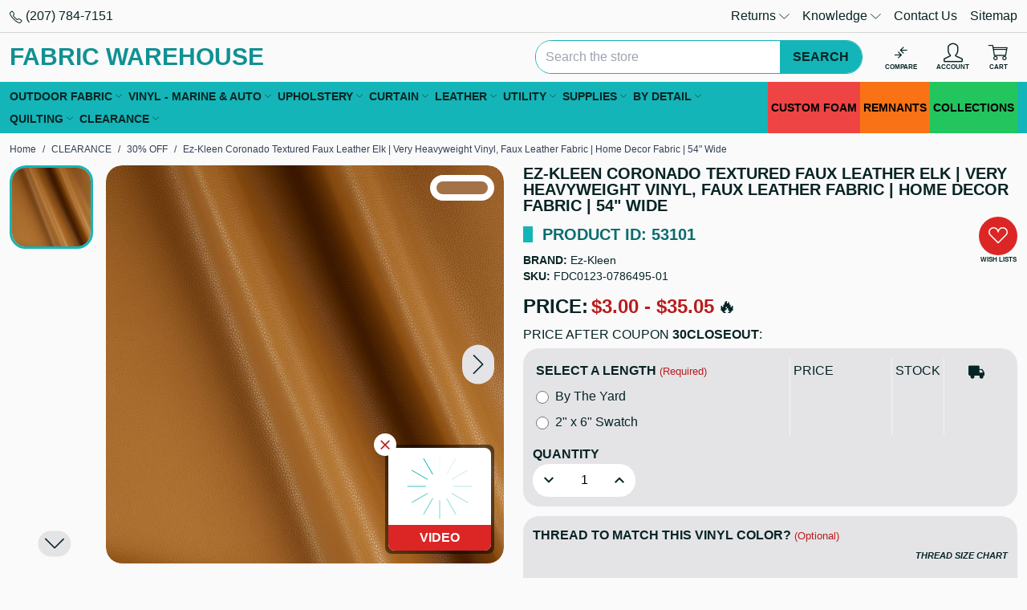

--- FILE ---
content_type: text/html; charset=UTF-8
request_url: https://fabricwarehouse.com/ez-kleen-coronado-textured-faux-leather-elk-very-heavyweight-vinyl-faux-leather-fabric-home-decor-fabric-54-wide/
body_size: 63726
content:

<!DOCTYPE html>
<html class="no-js" lang="en">
<head>
<title>Ez-Kleen Coronado Textured Faux Leather Elk | Very Heavyweight Vinyl, Faux Leather Fabric | Home Decor Fabric | 54&quot; Wide - Fabric Warehouse</title>
<link rel="dns-prefetch preconnect" href="https://cdn11.bigcommerce.com/s-z9t2ne" crossorigin><link rel="dns-prefetch preconnect" href="https://fonts.googleapis.com/" crossorigin><link rel="dns-prefetch preconnect" href="https://fonts.gstatic.com/" crossorigin>
<meta property="product:price:amount" content="3" /><meta property="product:price:currency" content="USD" /><meta property="og:url" content="https://fabricwarehouse.com/ez-kleen-coronado-textured-faux-leather-elk-very-heavyweight-vinyl-faux-leather-fabric-home-decor-fabric-54-wide/" /><meta property="og:site_name" content="Fabric Warehouse" /><meta name="keywords" content="fabric,fabric warehouse,cheap fabric,fabric online,fabric stores,fabric stores near me,seaquest vinyl,sunbrella,swatches,outdoor fabric,marine vinyl,velvet,vinyl,spradling artic vinyl,linen,cotton fabric,elastic,cotton,marine vinyl,cotton batting,wool fabric,online fabric stores,clearance fabric"><meta name="description" content="ELK. Upholstery Fabric Weight: Very Heavyweight. Fabric Width: 54 inches. Fabric Contents: 100% Polyvinylchloride, Backing: 70% Polyester / 30% Cotton. Fabric Type: Vinyl, Faux Leather. Suitable For: Utility, Upholstery."><link rel='canonical' href='https://fabricwarehouse.com/ez-kleen-coronado-textured-faux-leather-elk-very-heavyweight-vinyl-faux-leather-fabric-home-decor-fabric-54-wide/' /><meta name='platform' content='bigcommerce.stencil' /><meta property="og:type" content="product" />
<meta property="og:title" content="Ez-Kleen Coronado Textured Faux Leather Elk | Very Heavyweight Vinyl, Faux Leather Fabric | Home Decor Fabric | 54&quot; Wide" />
<meta property="og:description" content="ELK. Upholstery Fabric Weight: Very Heavyweight. Fabric Width: 54 inches. Fabric Contents: 100% Polyvinylchloride, Backing: 70% Polyester / 30% Cotton. Fabric Type: Vinyl, Faux Leather. Suitable For: Utility, Upholstery." />
<meta property="og:image" content="https://cdn11.bigcommerce.com/s-z9t2ne/products/53101/images/451376/main__06433.1672389004.500.500.jpg?c=2" />
<meta property="og:availability" content="instock" />
<meta property="pinterest:richpins" content="enabled" />

 
<meta name="viewport" content="width=device-width, initial-scale=1">
<style id="fwh-css-preload">:root{--color-primary:#14b5b8;--color-primary-50:#e8f8f8;--color-primary-100:#d0f0f1;--color-primary-200:#a1e1e3;--color-primary-300:#72d3d4;--color-primary-400:#43c4c6;--color-primary-500:#14b5b8;--color-primary-600:#109193;--color-primary-700:#0c6d6e;--color-primary-800:#08484a;--color-primary-900:#042425;--color-primary-950:#021212;--color-secondary:#fff;--color-secondary-darker:#ccc;--color-secondary-dark:#e5e5e5;--color-highlight:#00abc9;--color-highlight-darker:#008ba3;--color-highlight-dark:#009cb7;--color-error:#e64845;--color-error-light:#fdd;--color-info:#2cb0e8;--color-info-light:#e9f7fc;--color-success:#36b35b;--color-success-light:#eaf7ee;--color-warning:#e8932c;--color-warning-light:#fcf4e9;--color-text-default:#072425;--color-text-default-hover:#0f494a;--color-text-default-active:#0f494a;--color-text-secondary:#0f494a;--color-text-secondary-hover:#135c5d;--color-text-secondary-active:#135c5d;--color-text-link:#006466;--color-text-link-hover:#109193;--color-text-link-active:#109193;--border-radius:20px}*,:after,:before{--tw-border-spacing-x:0;--tw-border-spacing-y:0;--tw-translate-x:0;--tw-translate-y:0;--tw-rotate:0;--tw-skew-x:0;--tw-skew-y:0;--tw-scale-x:1;--tw-scale-y:1;--tw-pan-x: ;--tw-pan-y: ;--tw-pinch-zoom: ;--tw-scroll-snap-strictness:proximity;--tw-gradient-from-position: ;--tw-gradient-via-position: ;--tw-gradient-to-position: ;--tw-ordinal: ;--tw-slashed-zero: ;--tw-numeric-figure: ;--tw-numeric-spacing: ;--tw-numeric-fraction: ;--tw-ring-inset: ;--tw-ring-offset-width:0px;--tw-ring-offset-color:#fff;--tw-ring-color:rgba(59,130,246,.5);--tw-ring-offset-shadow:0 0 #0000;--tw-ring-shadow:0 0 #0000;--tw-shadow:0 0 #0000;--tw-shadow-colored:0 0 #0000;--tw-blur: ;--tw-brightness: ;--tw-contrast: ;--tw-grayscale: ;--tw-hue-rotate: ;--tw-invert: ;--tw-saturate: ;--tw-sepia: ;--tw-drop-shadow: ;--tw-backdrop-blur: ;--tw-backdrop-brightness: ;--tw-backdrop-contrast: ;--tw-backdrop-grayscale: ;--tw-backdrop-hue-rotate: ;--tw-backdrop-invert: ;--tw-backdrop-opacity: ;--tw-backdrop-saturate: ;--tw-backdrop-sepia: ;--tw-contain-size: ;--tw-contain-layout: ;--tw-contain-paint: ;--tw-contain-style: }::backdrop{--tw-border-spacing-x:0;--tw-border-spacing-y:0;--tw-translate-x:0;--tw-translate-y:0;--tw-rotate:0;--tw-skew-x:0;--tw-skew-y:0;--tw-scale-x:1;--tw-scale-y:1;--tw-pan-x: ;--tw-pan-y: ;--tw-pinch-zoom: ;--tw-scroll-snap-strictness:proximity;--tw-gradient-from-position: ;--tw-gradient-via-position: ;--tw-gradient-to-position: ;--tw-ordinal: ;--tw-slashed-zero: ;--tw-numeric-figure: ;--tw-numeric-spacing: ;--tw-numeric-fraction: ;--tw-ring-inset: ;--tw-ring-offset-width:0px;--tw-ring-offset-color:#fff;--tw-ring-color:rgba(59,130,246,.5);--tw-ring-offset-shadow:0 0 #0000;--tw-ring-shadow:0 0 #0000;--tw-shadow:0 0 #0000;--tw-shadow-colored:0 0 #0000;--tw-blur: ;--tw-brightness: ;--tw-contrast: ;--tw-grayscale: ;--tw-hue-rotate: ;--tw-invert: ;--tw-saturate: ;--tw-sepia: ;--tw-drop-shadow: ;--tw-backdrop-blur: ;--tw-backdrop-brightness: ;--tw-backdrop-contrast: ;--tw-backdrop-grayscale: ;--tw-backdrop-hue-rotate: ;--tw-backdrop-invert: ;--tw-backdrop-opacity: ;--tw-backdrop-saturate: ;--tw-backdrop-sepia: ;--tw-contain-size: ;--tw-contain-layout: ;--tw-contain-paint: ;--tw-contain-style: }*,:after,:before{border:0 solid #e5e7eb;box-sizing:border-box}:after,:before{--tw-content:""}:host,html{line-height:1.5;-webkit-text-size-adjust:100%;font-family:ui-sans-serif,system-ui,sans-serif,Apple Color Emoji,Segoe UI Emoji,Segoe UI Symbol,Noto Color Emoji;font-feature-settings:normal;font-variation-settings:normal;-moz-tab-size:4;tab-size:4;-webkit-tap-highlight-color:transparent}body{line-height:inherit;margin:0}hr{border-top-width:1px;color:inherit;height:0}abbr:where([title]){text-decoration:underline dotted}h1,h2,h3,h4,h5,h6{font-size:inherit;font-weight:inherit}a{color:inherit;text-decoration:inherit}b,strong{font-weight:bolder}code,kbd,pre,samp{font-family:ui-monospace,SFMono-Regular,Menlo,Monaco,Consolas,Liberation Mono,Courier New,monospace;font-feature-settings:normal;font-size:1em;font-variation-settings:normal}small{font-size:80%}sub,sup{font-size:75%;line-height:0;position:relative;vertical-align:baseline}sub{bottom:-.25em}sup{top:-.5em}table{border-collapse:collapse;border-color:inherit;text-indent:0}button,input,optgroup,select,textarea{color:inherit;font-family:inherit;font-feature-settings:inherit;font-size:100%;font-variation-settings:inherit;font-weight:inherit;letter-spacing:inherit;line-height:inherit;margin:0;padding:0}button,select{text-transform:none}button,input:where([type=button]),input:where([type=reset]),input:where([type=submit]){-webkit-appearance:button;background-color:transparent;background-image:none}:-moz-focusring{outline:auto}:-moz-ui-invalid{box-shadow:none}progress{vertical-align:baseline}::-webkit-inner-spin-button,::-webkit-outer-spin-button{height:auto}[type=search]{-webkit-appearance:textfield;outline-offset:-2px}::-webkit-search-decoration{-webkit-appearance:none}::-webkit-file-upload-button{-webkit-appearance:button;font:inherit}summary{display:list-item}blockquote,dd,dl,figure,h1,h2,h3,h4,h5,h6,hr,p,pre{margin:0}fieldset{margin:0}fieldset,legend{padding:0}menu,ol,ul{list-style:none;margin:0;padding:0}dialog{padding:0}textarea{resize:vertical}input::placeholder,textarea::placeholder{color:#9ca3af;opacity:1}:disabled{cursor:default}audio,canvas,embed,iframe,img,object,svg,video{display:block;vertical-align:middle}img,video{height:auto;max-width:100%}[hidden]:where(:not([hidden=until-found])){display:none}.container{width:100%}@media (min-width:480px){.container{max-width:480px}}@media (min-width:640px){.container{max-width:640px}}@media (min-width:768px){.container{max-width:768px}}@media (min-width:1024px){.container{max-width:1024px}}@media (min-width:1280px){.container{max-width:1280px}}@media (min-width:1366px){.container{max-width:1366px}}@media (min-width:1536px){.container{max-width:1536px}}.sr-only{height:1px;margin:-1px;overflow:hidden;padding:0;position:absolute;width:1px;clip:rect(0,0,0,0);border-width:0;white-space:nowrap}.pointer-events-none{pointer-events:none}.pointer-events-auto{pointer-events:auto}.visible{visibility:visible}.fixed{position:fixed}.absolute{position:absolute}.relative{position:relative}.sticky{position:sticky}.inset-x-0{left:0;right:0}.inset-y-0{bottom:0;top:0}.bottom-0{bottom:0}.bottom-10{bottom:2.5rem}.bottom-3{bottom:.75rem}.end-0{inset-inline-end:0}.left-0{left:0}.left-1\/2{left:50%}.left-10{left:2.5rem}.left-3{left:.75rem}.right-0{right:0}.right-1{right:.25rem}.right-12{right:3rem}.right-2{right:.5rem}.right-3{right:.75rem}.right-4{right:1rem}.top-0{top:0}.top-1\/2{top:50%}.top-2{top:.5rem}.top-3{top:.75rem}.top-full{top:100%}.z-50{z-index:50}.z-\[1000\]{z-index:1000}.z-\[2000\]{z-index:2000}.z-\[2100\]{z-index:2100}.z-\[500\]{z-index:500}.order-first{order:-9999}.float-left{float:left}.clear-left{clear:left}.clear-both{clear:both}.-m-1{margin:-.25rem}.m-0{margin:0}.m-auto{margin:auto}.-mx-1{margin-left:-.25rem;margin-right:-.25rem}.-mx-2{margin-left:-.5rem;margin-right:-.5rem}.-mx-3{margin-left:-.75rem;margin-right:-.75rem}.mx-auto{margin-left:auto;margin-right:auto}.my-3{margin-bottom:.75rem;margin-top:.75rem}.my-auto{margin-bottom:auto;margin-top:auto}.-ml-2{margin-left:-.5rem}.-mr-2{margin-right:-.5rem}.-mt-2{margin-top:-.5rem}.mb-1{margin-bottom:.25rem}.mb-2{margin-bottom:.5rem}.mb-3{margin-bottom:.75rem}.mb-4{margin-bottom:1rem}.mb-5{margin-bottom:1.25rem}.mb-6{margin-bottom:1.5rem}.ml-1{margin-left:.25rem}.ml-3{margin-left:.75rem}.ml-auto{margin-left:auto}.mr-1{margin-right:.25rem}.mr-2{margin-right:.5rem}.mr-3{margin-right:.75rem}.mt-1{margin-top:.25rem}.mt-2{margin-top:.5rem}.mt-3{margin-top:.75rem}.mt-6{margin-top:1.5rem}.mt-8{margin-top:2rem}.block{display:block}.inline-block{display:inline-block}.inline{display:inline}.flex{display:flex}.inline-flex{display:inline-flex}.table{display:table}.grid{display:grid}.contents{display:contents}.hidden{display:none}.h-1{height:.25rem}.h-12{height:3rem}.h-14{height:3.5rem}.h-16{height:4rem}.h-3{height:.75rem}.h-4{height:1rem}.h-5{height:1.25rem}.h-6{height:1.5rem}.h-64{height:16rem}.h-8{height:2rem}.h-auto{height:auto}.h-full{height:100%}.max-h-20{max-height:5rem}.max-h-\[70vh\]{max-height:70vh}.max-h-\[90\%\]{max-height:90%}.max-h-\[90vh\]{max-height:90vh}.min-h-8{min-height:2rem}.min-h-9{min-height:2.25rem}.w-1\/5{width:20%}.w-1\/6{width:16.666667%}.w-12{width:3rem}.w-14{width:3.5rem}.w-16{width:4rem}.w-2\/12{width:16.666667%}.w-20{width:5rem}.w-3{width:.75rem}.w-3\/12{width:25%}.w-32{width:8rem}.w-36{width:9rem}.w-4{width:1rem}.w-4\/12{width:33.333333%}.w-5{width:1.25rem}.w-52{width:13rem}.w-6{width:1.5rem}.w-6\/12{width:50%}.w-64{width:16rem}.w-72{width:18rem}.w-8{width:2rem}.w-8\/12{width:66.666667%}.w-9\/12{width:75%}.w-\[1\%\]{width:1%}.w-\[calc\(100\%-30px\)\]{width:calc(100% - 30px)}.w-auto{width:auto}.w-full{width:100%}.min-w-32{min-width:8rem}.min-w-5{min-width:1.25rem}.min-w-52{min-width:13rem}.min-w-8{min-width:2rem}.min-w-9{min-width:2.25rem}.max-w-20{max-width:5rem}.max-w-3xl{max-width:48rem}.max-w-40{max-width:10rem}.max-w-5xl{max-width:64rem}.max-w-full{max-width:100%}.max-w-lg{max-width:32rem}.max-w-md{max-width:28rem}.max-w-none{max-width:none}.flex-1{flex:1 1 0%}.flex-initial{flex:0 1 auto}.shrink-0{flex-shrink:0}.grow{flex-grow:1}.grow-0{flex-grow:0}.border-collapse{border-collapse:collapse}.origin-center{transform-origin:center}.-translate-x-1\/2{--tw-translate-x:-50%}.-translate-x-1\/2,.-translate-x-full{transform:translate(var(--tw-translate-x),var(--tw-translate-y)) rotate(var(--tw-rotate)) skewX(var(--tw-skew-x)) skewY(var(--tw-skew-y)) scaleX(var(--tw-scale-x)) scaleY(var(--tw-scale-y))}.-translate-x-full{--tw-translate-x:-100%}.-translate-y-1\/2{--tw-translate-y:-50%}.-translate-y-1\/2,.translate-x-\[-50\%\]{transform:translate(var(--tw-translate-x),var(--tw-translate-y)) rotate(var(--tw-rotate)) skewX(var(--tw-skew-x)) skewY(var(--tw-skew-y)) scaleX(var(--tw-scale-x)) scaleY(var(--tw-scale-y))}.translate-x-\[-50\%\]{--tw-translate-x:-50%}.translate-x-full{--tw-translate-x:100%}.translate-x-full,.translate-y-1\/2{transform:translate(var(--tw-translate-x),var(--tw-translate-y)) rotate(var(--tw-rotate)) skewX(var(--tw-skew-x)) skewY(var(--tw-skew-y)) scaleX(var(--tw-scale-x)) scaleY(var(--tw-scale-y))}.translate-y-1\/2{--tw-translate-y:50%}.translate-y-\[-50\%\]{--tw-translate-y:-50%}.-rotate-90,.translate-y-\[-50\%\]{transform:translate(var(--tw-translate-x),var(--tw-translate-y)) rotate(var(--tw-rotate)) skewX(var(--tw-skew-x)) skewY(var(--tw-skew-y)) scaleX(var(--tw-scale-x)) scaleY(var(--tw-scale-y))}.-rotate-90{--tw-rotate:-90deg}.rotate-45{--tw-rotate:45deg}.rotate-45,.transform{transform:translate(var(--tw-translate-x),var(--tw-translate-y)) rotate(var(--tw-rotate)) skewX(var(--tw-skew-x)) skewY(var(--tw-skew-y)) scaleX(var(--tw-scale-x)) scaleY(var(--tw-scale-y))}@keyframes spin{to{transform:rotate(1turn)}}.animate-spin{animation:spin 1s linear infinite}.cursor-ew-resize{cursor:ew-resize}.cursor-pointer{cursor:pointer}.cursor-zoom-in{cursor:zoom-in}.touch-none{touch-action:none}.select-none{user-select:none}.resize{resize:both}.list-inside{list-style-position:inside}.list-decimal{list-style-type:decimal}.list-disc{list-style-type:disc}.appearance-none{appearance:none}.flex-col{flex-direction:column}.flex-wrap{flex-wrap:wrap}.content-center{align-content:center}.content-start{align-content:flex-start}.items-start{align-items:flex-start}.items-center{align-items:center}.justify-center{justify-content:center}.justify-stretch{justify-content:stretch}.gap-3{gap:.75rem}.divide-x>:not([hidden])~:not([hidden]){--tw-divide-x-reverse:0;border-left-width:calc(1px*(1 - var(--tw-divide-x-reverse)));border-right-width:calc(1px*var(--tw-divide-x-reverse))}.divide-y>:not([hidden])~:not([hidden]){--tw-divide-y-reverse:0;border-bottom-width:calc(1px*var(--tw-divide-y-reverse));border-top-width:calc(1px*(1 - var(--tw-divide-y-reverse)))}.divide-black\/15>:not([hidden])~:not([hidden]){border-color:rgba(0,0,0,.15)}.self-center{align-self:center}.overflow-auto{overflow:auto}.overflow-hidden,.truncate{overflow:hidden}.truncate{text-overflow:ellipsis}.truncate,.whitespace-nowrap{white-space:nowrap}.text-nowrap{text-wrap:nowrap}.\!rounded-none{border-radius:0!important}.rounded{border-radius:.25rem}.rounded-\[9999px\],.rounded-full{border-radius:9999px}.rounded-global{border-radius:var(--border-radius)}.rounded-lg{border-radius:.5rem}.rounded-t-global{border-top-left-radius:var(--border-radius);border-top-right-radius:var(--border-radius)}.border{border-width:1px}.border-\[3px\]{border-width:3px}.border-x{border-left-width:1px;border-right-width:1px}.border-b{border-bottom-width:1px}.border-l{border-left-width:1px}.border-t{border-top-width:1px}.border-dashed{border-style:dashed}.border-amber-500{border-color:#f59e0b}.border-black{border-color:#000}.border-black\/15{border-color:rgba(0,0,0,.15)}.border-green-500{border-color:#22c55e}.border-primary{border-color:var(--color-primary)}.border-red-500{border-color:#ef4444}.border-sky-500{border-color:#0ea5e9}.border-transparent{border-color:transparent}.border-white{border-color:#fff}.border-zinc-100{border-color:#f4f4f5}.\!bg-transparent{background-color:transparent!important}.bg-\[\#14b5b8\]{background-color:#14b5b8}.bg-amber-100{background-color:#fef3c7}.bg-amber-500{background-color:#f59e0b}.bg-black{background-color:#000}.bg-black\/30{background-color:rgba(0,0,0,.3)}.bg-black\/50{background-color:rgba(0,0,0,.5)}.bg-black\/80{background-color:rgba(0,0,0,.8)}.bg-green-100{background-color:#dcfce7}.bg-green-500{background-color:#22c55e}.bg-orange-500{background-color:#f97316}.bg-primary{background-color:var(--color-primary)}.bg-primary-100{background-color:var(--color-primary-100)}.bg-red-100{background-color:#fee2e2}.bg-red-500{background-color:#ef4444}.bg-red-600{background-color:#dc2626}.bg-sky-100{background-color:#e0f2fe}.bg-sky-500{background-color:#0ea5e9}.bg-slate-100{background-color:#f1f5f9}.bg-white{background-color:#fff}.bg-white\/50{background-color:hsla(0,0%,100%,.5)}.bg-zinc-100{background-color:#f4f4f5}.bg-zinc-200{background-color:#e4e4e7}.bg-zinc-50{background-color:#fafafa}.fill-white{fill:#fff}.p-1{padding:.25rem}.p-2{padding:.5rem}.p-3{padding:.75rem}.p-4{padding:1rem}.p-6{padding:1.5rem}.px-1{padding-left:.25rem;padding-right:.25rem}.px-2{padding-left:.5rem;padding-right:.5rem}.px-3{padding-left:.75rem;padding-right:.75rem}.px-4{padding-left:1rem;padding-right:1rem}.px-5{padding-left:1.25rem;padding-right:1.25rem}.px-8{padding-left:2rem;padding-right:2rem}.py-1{padding-bottom:.25rem;padding-top:.25rem}.py-2{padding-bottom:.5rem;padding-top:.5rem}.py-3{padding-bottom:.75rem;padding-top:.75rem}.py-4{padding-bottom:1rem;padding-top:1rem}.py-6{padding-bottom:1.5rem;padding-top:1.5rem}.pb-1{padding-bottom:.25rem}.pb-3{padding-bottom:.75rem}.pl-1{padding-left:.25rem}.pl-2{padding-left:.5rem}.pl-3{padding-left:.75rem}.pl-4{padding-left:1rem}.pr-1{padding-right:.25rem}.pr-2{padding-right:.5rem}.pr-3{padding-right:.75rem}.pr-6{padding-right:1.5rem}.pr-9{padding-right:2.25rem}.text-left{text-align:left}.text-center{text-align:center}.text-right{text-align:right}.align-middle{vertical-align:middle}.text-2xl{font-size:1.5rem;line-height:2rem}.text-3xl{font-size:1.875rem;line-height:2.25rem}.text-4xl{font-size:2.25rem;line-height:2.5rem}.text-\[8px\]{font-size:8px}.text-lg{font-size:1.125rem;line-height:1.75rem}.text-sm{font-size:.875rem;line-height:1.25rem}.text-xl{font-size:1.25rem;line-height:1.75rem}.text-xs{font-size:.75rem;line-height:1rem}.font-bold{font-weight:700}.font-semibold{font-weight:600}.uppercase{text-transform:uppercase}.lowercase{text-transform:lowercase}.capitalize{text-transform:capitalize}.\!leading-none{line-height:1!important}.leading-none{line-height:1}.leading-normal{line-height:1.5}.text-amber-700{color:#b45309}.text-black{color:#000}.text-default{color:var(--color-text-default)}.text-green-700{color:#15803d}.text-link{color:var(--color-text-link)}.text-link-hover{color:var(--color-text-link-hover)}.text-primary{color:var(--color-primary)}.text-primary-600{color:var(--color-primary-600)}.text-primary-700{color:var(--color-primary-700)}.text-red-700{color:#b91c1c}.text-sky-700{color:#0369a1}.text-slate-700{color:#334155}.text-white{color:#fff}.text-yellow-500{color:#eab308}.underline{text-decoration-line:underline}.line-through{text-decoration-line:line-through}.decoration-4{text-decoration-thickness:4px}.opacity-0{opacity:0}.shadow{--tw-shadow:0 1px 3px 0 rgba(0,0,0,.1),0 1px 2px -1px rgba(0,0,0,.1);--tw-shadow-colored:0 1px 3px 0 var(--tw-shadow-color),0 1px 2px -1px var(--tw-shadow-color)}.shadow,.shadow-2xl{box-shadow:var(--tw-ring-offset-shadow,0 0 #0000),var(--tw-ring-shadow,0 0 #0000),var(--tw-shadow)}.shadow-2xl{--tw-shadow:0 25px 50px -12px rgba(0,0,0,.25);--tw-shadow-colored:0 25px 50px -12px var(--tw-shadow-color)}.shadow-lg{--tw-shadow:0 10px 15px -3px rgba(0,0,0,.1),0 4px 6px -4px rgba(0,0,0,.1);--tw-shadow-colored:0 10px 15px -3px var(--tw-shadow-color),0 4px 6px -4px var(--tw-shadow-color)}.shadow-lg,.shadow-md{box-shadow:var(--tw-ring-offset-shadow,0 0 #0000),var(--tw-ring-shadow,0 0 #0000),var(--tw-shadow)}.shadow-md{--tw-shadow:0 4px 6px -1px rgba(0,0,0,.1),0 2px 4px -2px rgba(0,0,0,.1);--tw-shadow-colored:0 4px 6px -1px var(--tw-shadow-color),0 2px 4px -2px var(--tw-shadow-color)}.outline-none{outline:2px solid transparent;outline-offset:2px}.filter{filter:var(--tw-blur) var(--tw-brightness) var(--tw-contrast) var(--tw-grayscale) var(--tw-hue-rotate) var(--tw-invert) var(--tw-saturate) var(--tw-sepia) var(--tw-drop-shadow)}.backdrop-blur{--tw-backdrop-blur:blur(8px);-webkit-backdrop-filter:var(--tw-backdrop-blur) var(--tw-backdrop-brightness) var(--tw-backdrop-contrast) var(--tw-backdrop-grayscale) var(--tw-backdrop-hue-rotate) var(--tw-backdrop-invert) var(--tw-backdrop-opacity) var(--tw-backdrop-saturate) var(--tw-backdrop-sepia);backdrop-filter:var(--tw-backdrop-blur) var(--tw-backdrop-brightness) var(--tw-backdrop-contrast) var(--tw-backdrop-grayscale) var(--tw-backdrop-hue-rotate) var(--tw-backdrop-invert) var(--tw-backdrop-opacity) var(--tw-backdrop-saturate) var(--tw-backdrop-sepia)}.transition-all{transition-duration:.15s;transition-property:all;transition-timing-function:cubic-bezier(.4,0,.2,1)}body,html{color:#072425;font-family:Roboto,Tahoma,Arial,Helvetica,Ubuntu,Segoe UI,sans-serif;font-size:1rem}a{-webkit-transition:color .2s ease;transition:color .2s ease}a:hover{color:var(--color-text-link-hover)}[hidden]{display:none!important}[role=button],button{cursor:pointer;pointer-events:all}button:disabled{pointer-events:none!important}.clearfix:after,.clearfix:before{clear:both;content:"";display:table;width:100%}.heading-bullet{display:-webkit-box;display:-ms-flexbox;display:flex}.heading-bullet:before{content:" ";display:inline-block;-webkit-box-flex:0;background:#14b5b8;-ms-flex:0 0 auto;flex:0 0 auto;margin-right:12px;width:12px}.color-beige{background:linen;color:linen;fill:linen;stroke:#eca;border-color:#eca}.color-black{background:#333;color:#333;fill:#333;stroke:#000;border-color:#000}.color-blue{background:#4a9bff;color:#4a9bff;fill:#4a9bff;stroke:#2a89ff;border-color:#2a89ff}.color-bronze{background:#d7a675;color:#d7a675;fill:#d7a675;stroke:#cd7f32;border-color:#cd7f32}.color-brown{background:#ad8f85;color:#ad8f85;fill:#ad8f85;stroke:#8d6e63;border-color:#8d6e63}.color-gold{background:#fcd700;color:#fcd700;fill:#fcd700;stroke:#dbba00;border-color:#dbba00}.color-gray{background:#bcbebe;color:#bcbebe;fill:#bcbebe;stroke:#aaa;border-color:#aaa}.color-green{background:#6ef797;color:#6ef797;fill:#6ef797;stroke:#3ccd68;border-color:#3ccd68}.color-khaki{background:khaki;color:khaki;fill:khaki;stroke:#e2ce1d;border-color:#e2ce1d}.color-orange{background:#ffac47;color:#ffac47;fill:#ffac47;stroke:#fb971a;border-color:#fb971a}.color-pink{background:#f49ac2;color:#f49ac2;fill:#f49ac2;stroke:#ff75b3;border-color:#ff75b3}.color-purple{background:#9d9df9;color:#9d9df9;fill:#9d9df9;stroke:#8a8af8;border-color:#8a8af8}.color-red{background:#fc8282;color:#fc8282;fill:#fc8282;stroke:#fb6a6a;border-color:#fb6a6a}.color-tan{background:tan;color:tan;fill:tan;stroke:#bf935a;border-color:#bf935a}.color-taupe{background:#beb1ac;color:#beb1ac;fill:#beb1ac;stroke:#b38b6d;border-color:#b38b6d}.color-silver{background:silver;color:silver;fill:silver}.color-silver,.color-white{stroke:#aaa;border-color:#aaa}.color-white{background:#fff;color:#fff;fill:#fff}.color-yellow{background:#fdfd95;color:#fdfd95;fill:#fdfd95;stroke:#e0e000;border-color:#e0e000}.color-clear{border-color:#aaa}.color-ivory{background:ivory;color:ivory;fill:ivory;stroke:#ffffbd;border-color:#ffffbd}.color-multi-color{background:-webkit-gradient(linear,left top,right top,from(red),color-stop(orange),color-stop(#ff0),color-stop(green),color-stop(blue),color-stop(indigo),to(purple));background:linear-gradient(90deg,red,orange,#ff0,green,blue,indigo,purple)}.sale-flag-star,.sale-flag-star:after,.sale-flag-star:before,.sold-out-flag-star,.sold-out-flag-star:after,.sold-out-flag-star:before{content:"";display:block;height:100%;left:0;overflow:visible;position:absolute;top:0;-webkit-transform:scaleX(1) scaleY(1) scaleZ(1);transform:scaleX(1) scaleY(1) scaleZ(1);-webkit-transform-origin:50% 50% 0;transform-origin:50% 50% 0;-webkit-transition:background-color .8s ease;transition:background-color .8s ease;width:100%;z-index:10}.sale-flag-star:before,.sold-out-flag-star:before{-webkit-transform:rotate(30deg) scaleX(1) scaleY(1) scaleZ(1);transform:rotate(30deg) scaleX(1) scaleY(1) scaleZ(1)}.sale-flag-star:after,.sold-out-flag-star:after{-webkit-transform:rotate(60deg) scaleX(1) scaleY(1) scaleZ(1);transform:rotate(60deg) scaleX(1) scaleY(1) scaleZ(1)}.sale-flag-star,.sale-flag-star:after,.sale-flag-star:before,.sold-out-flag-star,.sold-out-flag-star:after,.sold-out-flag-star:before{background:#b91c1c}@font-face{font-display:swap;font-family:icomoon;font-style:normal;font-weight:400;src:url(https://cdn11.bigcommerce.com/s-z9t2ne/stencil/70c56c40-d28b-013e-c715-02e1bc539764/e/bbe4ac90-a77a-013a-68c5-0a2b704a6d44/fonts/icomoon/icomoon.eot?o5mnra);src:url(https://cdn11.bigcommerce.com/s-z9t2ne/stencil/70c56c40-d28b-013e-c715-02e1bc539764/e/bbe4ac90-a77a-013a-68c5-0a2b704a6d44/fonts/icomoon/icomoon.eot?o5mnra#iefix) format("embedded-opentype"),url(https://cdn11.bigcommerce.com/s-z9t2ne/stencil/70c56c40-d28b-013e-c715-02e1bc539764/e/bbe4ac90-a77a-013a-68c5-0a2b704a6d44/fonts/icomoon/icomoon.ttf?o5mnra) format("truetype"),url(https://cdn11.bigcommerce.com/s-z9t2ne/stencil/70c56c40-d28b-013e-c715-02e1bc539764/e/bbe4ac90-a77a-013a-68c5-0a2b704a6d44/fonts/icomoon/icomoon.woff?o5mnra) format("woff"),url(https://cdn11.bigcommerce.com/s-z9t2ne/stencil/70c56c40-d28b-013e-c715-02e1bc539764/e/bbe4ac90-a77a-013a-68c5-0a2b704a6d44/fonts/icomoon/icomoon.svg?o5mnra#icomoon) format("svg")}.icon{display:-webkit-inline-box;display:-ms-inline-flexbox;display:inline-flex;-webkit-box-align:center;-ms-flex-align:center;align-items:center;-webkit-box-pack:center;-ms-flex-pack:center;font-family:icomoon!important;font-style:normal;font-variant:normal;font-weight:400;justify-content:center;line-height:1;text-transform:none;vertical-align:middle;-webkit-font-smoothing:antialiased;-moz-osx-font-smoothing:grayscale}.icon-account:before{content:"\e900"}.icon-add:before{content:"\e901"}.icon-admin-brush:before{color:#3e67f8;content:"\e902"}.icon-admin-close:before{color:#5e637a;content:"\e903"}.icon-admin-edit:before{color:#3e67f8;content:"\e904"}.icon-admin-link:before{color:#3e67f8;content:"\e905"}.icon-admin-tooltip:before{color:#5e637a;content:"\e906"}.icon-arrow-down:before{content:"\e907"}.icon-arrow-left:before{content:"\e908"}.icon-arrow-right:before{content:"\e909"}.icon-arrow-up:before{content:"\e90a"}.icon-card-blank:before{content:"\e90b"}.icon-card-cc:before{content:"\e90c"}.icon-cart:before{content:"\e90d"}.icon-cart-add:before{content:"\e90e"}.icon-catalog:before{content:"\e90f"}.icon-checkmark:before{content:"\e910"}.icon-chevron-down:before{content:"\e911"}.icon-chevron-left:before{content:"\e912"}.icon-chevron-right:before{content:"\e913"}.icon-close:before{content:"\e914"}.icon-compare:before{content:"\e915"}.icon-down-circle:before{content:"\e916"}.icon-up-circle:before{content:"\e917"}.icon-flag:before{content:"\e918"}.icon-left-right-circle:before{content:"\e919"}.icon-printer:before{content:"\e91a"}.icon-envelope:before{content:"\e91d"}.icon-eye:before{content:"\e91e"}.icon-fabric:before{content:"\e91f"}.icon-facebook:before{color:#1778f2;content:"\e920"}.icon-fiber:before{content:"\e921"}.icon-filter:before{content:"\e922"}.icon-gift:before{content:"\e923"}.icon-google:before{content:"\e924"}.icon-grid:before{content:"\e925"}.icon-heart:before{content:"\e926"}.icon-home:before{content:"\e927"}.icon-instagram:before{color:#e4405f;content:"\e928"}.icon-keyboard-arrow-down:before{content:"\e929"}.icon-keyboard-arrow-up:before{content:"\e92a"}.icon-linkedin:before{content:"\e92b"}.icon-list:before{content:"\e92c"}.icon-location:before{content:"\e92d"}.icon-lock:before{content:"\e92e"}.icon-mail:before{content:"\e94f"}.icon-menu:before{content:"\e950"}.icon-more:before{content:"\e951"}.icon-phone:before{content:"\e952"}.icon-pinterest:before{color:#e60023;content:"\e953"}.icon-print:before{content:"\e954"}.icon-remove:before{content:"\e955"}.icon-rss:before{content:"\e956"}.icon-search:before{content:"\e957"}.icon-share:before{content:"\e958"}.icon-star:before{content:"\e959"}.icon-stumbleupon:before{content:"\e95a"}.icon-trash:before{content:"\e95b"}.icon-tumblr:before{content:"\e95c"}.icon-twitter:before{color:#1da1f2;content:"\e95d"}.icon-youtube:before{color:#ee211b;content:"\e95e"}.icon-zoom-in:before{content:"\e95f"}.icon-undo:before{content:"\e965"}.icon-return:before{content:"\e967"}.icon-truck:before{content:"\e9b0"}.before\:block:before{content:var(--tw-content);display:block}.before\:px-2:before{content:var(--tw-content);padding-left:.5rem;padding-right:.5rem}.before\:content-\[\'\/\'\]:before{--tw-content:"/";content:var(--tw-content)}.after\:mt-1:after{content:var(--tw-content);margin-top:.25rem}.after\:block:after{content:var(--tw-content);display:block}.after\:h-1:after{content:var(--tw-content);height:.25rem}.after\:w-20:after{content:var(--tw-content);width:5rem}.after\:bg-primary-700:after{background-color:var(--color-primary-700);content:var(--tw-content)}.after\:bg-zinc-200:after{background-color:#e4e4e7;content:var(--tw-content)}.after\:pt-\[100\%\]:after{content:var(--tw-content);padding-top:100%}.after\:pt-\[60\%\]:after{content:var(--tw-content);padding-top:60%}.after\:pt-\[75\%\]:after{content:var(--tw-content);padding-top:75%}.after\:content-\[\'\'\]:after{--tw-content:"";content:var(--tw-content)}.hover\:scale-110:hover{--tw-scale-x:1.1;--tw-scale-y:1.1;transform:translate(var(--tw-translate-x),var(--tw-translate-y)) rotate(var(--tw-rotate)) skewX(var(--tw-skew-x)) skewY(var(--tw-skew-y)) scaleX(var(--tw-scale-x)) scaleY(var(--tw-scale-y))}.hover\:bg-amber-400:hover{background-color:#fbbf24}.hover\:bg-green-400:hover{background-color:#4ade80}.hover\:bg-orange-400:hover{background-color:#fb923c}.hover\:bg-primary-100:hover{background-color:var(--color-primary-100)}.hover\:bg-primary-400:hover{background-color:var(--color-primary-400)}.hover\:bg-red-400:hover{background-color:#f87171}.hover\:bg-red-500:hover{background-color:#ef4444}.hover\:bg-sky-400:hover{background-color:#38bdf8}.hover\:bg-white:hover{background-color:#fff}.hover\:bg-zinc-100:hover{background-color:#f4f4f5}.hover\:text-default:hover{color:var(--color-text-default)}.hover\:text-link:hover{color:var(--color-text-link)}.hover\:text-link-hover:hover{color:var(--color-text-link-hover)}.hover\:text-primary-600:hover{color:var(--color-primary-600)}.disabled\:opacity-75:disabled{opacity:.75}@media not all and (min-width:768px){.max-md\:rounded-t-global{border-top-left-radius:var(--border-radius);border-top-right-radius:var(--border-radius)}}@media (min-width:480px){.xs\:w-6\/12{width:50%}@media not all and (min-width:1366px){.xs\:max-2xl\:max-w-full{max-width:100%}}}@media (min-width:640px){.sm\:order-10{order:10}.sm\:float-left{float:left}.sm\:mb-0{margin-bottom:0}.sm\:mb-3{margin-bottom:.75rem}.sm\:mr-3{margin-right:.75rem}.sm\:flex{display:flex}.sm\:w-3\/12{width:25%}.sm\:w-4\/12{width:33.333333%}.sm\:w-6\/12{width:50%}.sm\:content-start{align-content:flex-start}.sm\:text-base{font-size:1rem;line-height:1.5rem}}@media (min-width:768px){.md\:sticky{position:sticky}.md\:bottom-3{bottom:.75rem}.md\:left-1\/2{left:50%}.md\:left-auto{left:auto}.md\:right-3{right:.75rem}.md\:right-auto{right:auto}.md\:top-3{top:.75rem}.md\:top-auto{top:auto}.md\:float-right{float:right}.md\:float-left{float:left}.md\:clear-right{clear:right}.md\:m-0{margin:0}.md\:-mx-3{margin-left:-.75rem;margin-right:-.75rem}.md\:mx-0{margin-left:0;margin-right:0}.md\:mb-0{margin-bottom:0}.md\:ml-auto{margin-left:auto}.md\:mr-2{margin-right:.5rem}.md\:mt-12{margin-top:3rem}.md\:block{display:block}.md\:flex{display:flex}.md\:table{display:table}.md\:table-cell{display:table-cell}.md\:table-header-group{display:table-header-group}.md\:table-row-group{display:table-row-group}.md\:table-row{display:table-row}.md\:hidden{display:none}.md\:h-96{height:24rem}.md\:h-auto{height:auto}.md\:w-2\/5{width:40%}.md\:w-24{width:6rem}.md\:w-28{width:7rem}.md\:w-3\/12{width:25%}.md\:w-32{width:8rem}.md\:w-4\/12{width:33.333333%}.md\:w-6\/12{width:50%}.md\:w-8\/12{width:66.666667%}.md\:w-96{width:24rem}.md\:w-\[156px\]{width:156px}.md\:w-auto{width:auto}.md\:max-w-40{max-width:10rem}.md\:flex-1{flex:1 1 0%}.md\:flex-initial{flex:0 1 auto}.md\:-translate-x-1\/2{--tw-translate-x:-50%}.md\:-translate-x-1\/2,.md\:translate-y-0{transform:translate(var(--tw-translate-x),var(--tw-translate-y)) rotate(var(--tw-rotate)) skewX(var(--tw-skew-x)) skewY(var(--tw-skew-y)) scaleX(var(--tw-scale-x)) scaleY(var(--tw-scale-y))}.md\:translate-y-0{--tw-translate-y:0px}.md\:rotate-90{--tw-rotate:90deg;transform:translate(var(--tw-translate-x),var(--tw-translate-y)) rotate(var(--tw-rotate)) skewX(var(--tw-skew-x)) skewY(var(--tw-skew-y)) scaleX(var(--tw-scale-x)) scaleY(var(--tw-scale-y))}.md\:transform-none{transform:none}.md\:content-start{align-content:flex-start}.md\:items-center{align-items:center}.md\:rounded-l-global{border-bottom-left-radius:var(--border-radius);border-top-left-radius:var(--border-radius)}.md\:border-0{border-width:0}.md\:bg-transparent{background-color:transparent}.md\:p-0{padding:0}.md\:px-3{padding-left:.75rem;padding-right:.75rem}.md\:text-center{text-align:center}.md\:text-right{text-align:right}.md\:text-start{text-align:start}.md\:text-3xl{font-size:1.875rem;line-height:2.25rem}.md\:text-4xl{font-size:2.25rem;line-height:2.5rem}.md\:text-xl{font-size:1.25rem;line-height:1.75rem}}@media (min-width:1024px){.lg\:flex{display:flex}.lg\:w-1\/5{width:20%}.lg\:w-3\/12{width:25%}.lg\:w-4\/12{width:33.333333%}.lg\:w-6\/12{width:50%}.lg\:w-8\/12{width:66.666667%}.lg\:text-start{text-align:start}.lg\:text-5xl{font-size:3rem;line-height:1}}@media (min-width:1280px){.xl\:block{display:block}.xl\:flex{display:flex}.xl\:w-1\/5{width:20%}.xl\:w-2\/12{width:16.666667%}.xl\:w-3\/12{width:25%}.xl\:w-6\/12{width:50%}.xl\:pl-6{padding-left:1.5rem}}@media (min-width:1366px){.\32xl\:w-1\/5{width:20%}.\32xl\:w-3\/12{width:25%}.\32xl\:w-4\/12{width:33.333333%}.\32xl\:w-8\/12{width:66.666667%}}@media (min-width:1536px){.\33xl\:-mx-2{margin-left:-.5rem;margin-right:-.5rem}.\33xl\:px-2{padding-left:.5rem;padding-right:.5rem}.\33xl\:text-base{font-size:1rem;line-height:1.5rem}}.\[\&\:hover_i\]\:\!flex:hover i{display:flex!important}.\[\&\>li\]\:mb-6>li{margin-bottom:1.5rem}.\[\&\>li\]\:w-6\/12>li{width:50%}.\[\&\>li\]\:px-3>li{padding-left:.75rem;padding-right:.75rem}@media (min-width:768px){.\[\&\>li\]\:md\:w-4\/12>li{width:33.333333%}}@media (min-width:1280px){.\[\&\>li\]\:xl\:w-3\/12>li{width:25%}}@media (min-width:1366px){.\[\&\>li\]\:2xl\:w-1\/5>li{width:20%}.\[\&\>li\]\:2xl\:w-1\/6>li,.\[\&\>li\]\:2xl\:w-2\/12>li{width:16.666667%}}.\[\&_a\:hover\]\:text-link-hover a:hover{color:var(--color-text-link-hover)}.\[\&_a\]\:rounded-lg a{border-radius:.5rem}.\[\&_a\]\:text-link a{color:var(--color-text-link)}.\[\&_h2\]\:sr-only h2{height:1px;margin:-1px;overflow:hidden;padding:0;position:absolute;width:1px;clip:rect(0,0,0,0);border-width:0;white-space:nowrap}.\[\&_li\]\:p-1 li{padding:.25rem}.\[\&_p\]\:sr-only p,.\[\&_span\]\:sr-only span{height:1px;margin:-1px;overflow:hidden;padding:0;position:absolute;width:1px;clip:rect(0,0,0,0);border-width:0;white-space:nowrap}.\[\&_ul\]\:-m-1 ul{margin:-.25rem}</style>
<link rel="preload" as="image" href="https://cdn11.bigcommerce.com/s-z9t2ne/images/stencil/800w/products/53101/451376/main__06433.1672389004.jpg?c=2" fetchpriority="high" />
<link rel="preload" as="image" href="https://cdn11.bigcommerce.com/s-z9t2ne/stencil/70c56c40-d28b-013e-c715-02e1bc539764/e/bbe4ac90-a77a-013a-68c5-0a2b704a6d44/img/loading.svg" />
<script nonce="">
document.documentElement.className = document.documentElement.className.replace('no-js', 'js');
</script>
<script nonce="">
function browserSupportsAllFeatures() {
return window.Promise
&& window.fetch
&& window.URL
&& window.URLSearchParams
&& window.WeakMap
&& window.Proxy
// object-fit support
&& ('objectFit' in document.documentElement.style);
}
function loadScript(src) {
var js = document.createElement('script');
js.src = src;
js.onerror = function () {
console.error('Failed to load polyfill script ' + src);
};
document.head.appendChild(js);
}
if (!browserSupportsAllFeatures()) {
loadScript('https://cdn11.bigcommerce.com/s-z9t2ne/stencil/70c56c40-d28b-013e-c715-02e1bc539764/e/bbe4ac90-a77a-013a-68c5-0a2b704a6d44/dist/theme-bundle.polyfills.js');
}
</script>
<script nonce="">window.consentManagerTranslations = `{"locale":"en","locales":{"consent_manager.data_collection_warning":"en","consent_manager.accept_all_cookies":"en","consent_manager.gdpr_settings":"en","consent_manager.data_collection_preferences":"en","consent_manager.manage_data_collection_preferences":"en","consent_manager.use_data_by_cookies":"en","consent_manager.data_categories_table":"en","consent_manager.allow":"en","consent_manager.accept":"en","consent_manager.deny":"en","consent_manager.dismiss":"en","consent_manager.reject_all":"en","consent_manager.category":"en","consent_manager.purpose":"en","consent_manager.functional_category":"en","consent_manager.functional_purpose":"en","consent_manager.analytics_category":"en","consent_manager.analytics_purpose":"en","consent_manager.targeting_category":"en","consent_manager.advertising_category":"en","consent_manager.advertising_purpose":"en","consent_manager.essential_category":"en","consent_manager.esential_purpose":"en","consent_manager.yes":"en","consent_manager.no":"en","consent_manager.not_available":"en","consent_manager.cancel":"en","consent_manager.save":"en","consent_manager.back_to_preferences":"en","consent_manager.close_without_changes":"en","consent_manager.unsaved_changes":"en","consent_manager.by_using":"en","consent_manager.agree_on_data_collection":"en","consent_manager.change_preferences":"en","consent_manager.cancel_dialog_title":"en","consent_manager.privacy_policy":"en","consent_manager.allow_category_tracking":"en","consent_manager.disallow_category_tracking":"en"},"translations":{"consent_manager.data_collection_warning":"We use cookies (and other similar technologies) to collect data to improve your shopping experience.","consent_manager.accept_all_cookies":"Accept All Cookies","consent_manager.gdpr_settings":"Settings","consent_manager.data_collection_preferences":"Website Data Collection Preferences","consent_manager.manage_data_collection_preferences":"Manage Website Data Collection Preferences","consent_manager.use_data_by_cookies":" uses data collected by cookies and JavaScript libraries to improve your shopping experience.","consent_manager.data_categories_table":"The table below outlines how we use this data by category. To opt out of a category of data collection, select 'No' and save your preferences.","consent_manager.allow":"Allow","consent_manager.accept":"Accept","consent_manager.deny":"Deny","consent_manager.dismiss":"Dismiss","consent_manager.reject_all":"Reject all","consent_manager.category":"Category","consent_manager.purpose":"Purpose","consent_manager.functional_category":"Functional","consent_manager.functional_purpose":"Enables enhanced functionality, such as videos and live chat. If you do not allow these, then some or all of these functions may not work properly.","consent_manager.analytics_category":"Analytics","consent_manager.analytics_purpose":"Provide statistical information on site usage, e.g., web analytics so we can improve this website over time.","consent_manager.targeting_category":"Targeting","consent_manager.advertising_category":"Advertising","consent_manager.advertising_purpose":"Used to create profiles or personalize content to enhance your shopping experience.","consent_manager.essential_category":"Essential","consent_manager.esential_purpose":"Essential for the site and any requested services to work, but do not perform any additional or secondary function.","consent_manager.yes":"Yes","consent_manager.no":"No","consent_manager.not_available":"N/A","consent_manager.cancel":"Cancel","consent_manager.save":"Save","consent_manager.back_to_preferences":"Back to Preferences","consent_manager.close_without_changes":"You have unsaved changes to your data collection preferences. Are you sure you want to close without saving?","consent_manager.unsaved_changes":"You have unsaved changes","consent_manager.by_using":"By using our website, you're agreeing to our","consent_manager.agree_on_data_collection":"By using our website, you're agreeing to the collection of data as described in our ","consent_manager.change_preferences":"You can change your preferences at any time","consent_manager.cancel_dialog_title":"Are you sure you want to cancel?","consent_manager.privacy_policy":"Privacy Policy","consent_manager.allow_category_tracking":"Allow [CATEGORY_NAME] tracking","consent_manager.disallow_category_tracking":"Disallow [CATEGORY_NAME] tracking"}}`;</script>
<script nonce="">
window.lazySizesConfig = window.lazySizesConfig || {};
window.lazySizesConfig.loadMode = 1;
function createLazyActions() {
var isHumanInteraction = false;
var lazyActions = [];
function runLazyActions() {
while (lazyActions.length > 0) {
var fn = lazyActions.shift();
fn();
}
}
function markHumanInteraction() {
if (!isHumanInteraction) {
isHumanInteraction = true;
runLazyActions();
}
}
window.addEventListener('click', markHumanInteraction, { once: true });
window.addEventListener('scroll', markHumanInteraction, { once: true });
window.addEventListener('mousemove', markHumanInteraction, { once: true });
window.addEventListener('touchstart', markHumanInteraction, { once: true });
window.addEventListener('touchmove', markHumanInteraction, { once: true });
window.addEventListener('keydown', markHumanInteraction, { once: true });
return function (fn) {
if (typeof fn !== 'function') return;
if (isHumanInteraction) {
fn();
} else {
lazyActions.push(fn);
}
};
}
var fwhLazyAction = createLazyActions();
function fwhLoadScript(src, async = false, defer = false, appendTo = null) {
var js = document.createElement('script');
js.async = async;
js.defer = defer;
js.src = src;
js.onerror = function () {
console.error('Failed to load script ' + src);
};
(appendTo || document.body || document.head).appendChild(js);
}
function onGoogleSignIn(response) {
var token = response && response.credential
? response.credential
: null;
if (typeof token === 'string') {
window.location.href = `https://portal.fabricwarehouse.com/customer/google/login?token=${encodeURIComponent(token)}`;
}
}
</script>
<script nonce="" async defer src="https://cdn11.bigcommerce.com/s-z9t2ne/stencil/70c56c40-d28b-013e-c715-02e1bc539764/e/bbe4ac90-a77a-013a-68c5-0a2b704a6d44/dist/theme-bundle.head_async.js"></script>
<!-- Start Tracking Code for analytics_googleanalytics -->

<link rel="preconnect" href="https://www.googletagmanager.com" crossorigin />
<link rel="dns-prefetch" href="https://www.googletagmanager.com" crossorigin />
<link rel="preconnect" href="https://analytics.google.com" crossorigin />
<link rel="dns-prefetch" href="https://analytics.google.com" crossorigin />
<link rel="preconnect" href="https://www.clarity.ms" crossorigin />
<link rel="dns-prefetch" href="https://www.clarity.ms" crossorigin />
<link rel="preconnect" href="https://u.clarity.ms" crossorigin />
<link rel="dns-prefetch" href="https://u.clarity.ms" crossorigin />
<link rel="dns-prefetch" href="https://script.clarity.ms" crossorigin />

<!-- End Tracking Code for analytics_googleanalytics -->

<!-- Start Tracking Code for analytics_googleanalytics4 -->

<script data-cfasync="false" async src="https://cdn11.bigcommerce.com/shared/js/google_analytics4_bodl_subscribers-358423becf5d870b8b603a81de597c10f6bc7699.js" integrity="sha256-gtOfJ3Avc1pEE/hx6SKj/96cca7JvfqllWA9FTQJyfI=" crossorigin="anonymous"></script>
<script data-cfasync="false">
  (function () {
    window.dataLayer = window.dataLayer || [];

    function gtag(){
        dataLayer.push(arguments);
    }

    function initGA4(event) {
         function setupGtag() {
            function configureGtag() {
                gtag('js', new Date());
                gtag('set', 'developer_id.dMjk3Nj', true);
                gtag('config', 'G-5GJ7VZ7T5T');
            }

            var script = document.createElement('script');

            script.src = 'https://www.googletagmanager.com/gtag/js?id=G-5GJ7VZ7T5T';
            script.async = true;
            script.onload = configureGtag;

            document.head.appendChild(script);
        }

        setupGtag();

        if (typeof subscribeOnBodlEvents === 'function') {
            subscribeOnBodlEvents('G-5GJ7VZ7T5T', false);
        }

        window.removeEventListener(event.type, initGA4);
    }

    

    var eventName = document.readyState === 'complete' ? 'consentScriptsLoaded' : 'DOMContentLoaded';
    window.addEventListener(eventName, initGA4, false);
  })()
</script>

<!-- End Tracking Code for analytics_googleanalytics4 -->

<!-- Start Tracking Code for analytics_siteverification -->

<meta name="google-site-verification" content="30kWyVcBvMBJrccAORO-biPycfGXysiPIEMyD03yUmI" />
<!-- Start Google Login -->
<meta name="google-signin-scope" content="profile email">
<meta name="google-signin-client_id" content="774246628827-uvlg79958ovm59in2vk6tr8hp24ounep.apps.googleusercontent.com">
<!-- End Google Login -->
<!-- Start BING Tracking -->
<meta name="msvalidate.01" content="CAF4B0516D158E9B180BC933D4C9A89A" />
<!-- End BING Tracking -->


<!-- End Tracking Code for analytics_siteverification -->


<script type="text/javascript"  defer ></script>
<script  async defer></script>
<script type="text/javascript">
var BCData = {"product_attributes":{"sku":"FDC0123-0786495-01","upc":null,"mpn":null,"gtin":null,"weight":null,"base":false,"image":null,"price":{"without_tax":{"formatted":"$3.00","value":3,"currency":"USD"},"tax_label":"Tax","price_range":{"min":{"without_tax":{"formatted":"$3.00","value":3,"currency":"USD"},"tax_label":"Tax"},"max":{"without_tax":{"formatted":"$35.05","value":35.05,"currency":"USD"},"tax_label":"Tax"}}},"out_of_stock_behavior":"hide_option","out_of_stock_message":"Sorry but we are OUT OF STOCK. If you would like to be notified when this item is back in stock, please email us at fabricwarehouseauburn@gmail.com or call us at 2077847151.","available_modifier_values":[],"available_variant_values":[140910,140911],"in_stock_attributes":[140910,140911],"selected_attributes":[],"stock":null,"instock":true,"stock_message":null,"purchasable":true,"purchasing_message":null,"call_for_price_message":null}};
</script>
<script>
    (function(w,d,t,r,u){var f,n,i;w[u]=w[u]||[],f=function(){var o={ti:"26082799", enableAutoSpaTracking: true};o.q=w[u],w[u]=new UET(o),w[u].push("pageLoad")},n=d.createElement(t),n.src=r,n.async=1,n.onload=n.onreadystatechange=function(){var s=this.readyState;s&&s!=="loaded"&&s!=="complete"||(f(),n.onload=n.onreadystatechange=null)},i=d.getElementsByTagName(t)[0],i.parentNode.insertBefore(n,i)})(window,document,"script","//bat.bing.com/bat.js","uetq");</script>

    
 <script data-cfasync="false" async src="https://microapps.bigcommerce.com/bodl-events/1.9.4/index.js" integrity="sha256-Y0tDj1qsyiKBRibKllwV0ZJ1aFlGYaHHGl/oUFoXJ7Y=" nonce="" crossorigin="anonymous"></script>
 <script data-cfasync="false" nonce="">

 (function() {
    function decodeBase64(base64) {
       const text = atob(base64);
       const length = text.length;
       const bytes = new Uint8Array(length);
       for (let i = 0; i < length; i++) {
          bytes[i] = text.charCodeAt(i);
       }
       const decoder = new TextDecoder();
       return decoder.decode(bytes);
    }
    window.bodl = JSON.parse(decodeBase64("[base64]"));
 })()

 </script>

<script nonce="">
(function () {
    var xmlHttp = new XMLHttpRequest();

    xmlHttp.open('POST', 'https://bes.gcp.data.bigcommerce.com/nobot');
    xmlHttp.setRequestHeader('Content-Type', 'application/json');
    xmlHttp.send('{"store_id":"763108","timezone_offset":"-5.0","timestamp":"2026-01-18T00:21:29.54983900Z","visit_id":"ac4377b7-c095-46f8-80ab-4ddf41d47c08","channel_id":1}');
})();
</script>

<link href="https://cdn11.bigcommerce.com/s-z9t2ne/product_images/favicon.png?t=1626144597" rel="shortcut icon" />
</head>
<body class="page-product bg-zinc-50">
<div class="border-b border-black/15">
<div class="container xs:max-2xl:max-w-full mx-auto px-3">
<div class="flex -mx-2">
<div class="flex items-center flex-1">
<div>
<a class="block p-2" href="tel:2077847151">
<i class="icon icon-phone" aria-hidden="true"></i> (207) 784-7151
</a>
</div>
</div>
<div class="flex items-center flex-initial">
<div class="hidden md:block" data-x-data="popper">
<a
class="block p-2"
href="https://fabricwarehouse.com/returns-portal/"
data-x-on:click.prevent="popper.toggle"
data-popper="ref"
>Returns <small class="icon icon-chevron-down" aria-hidden="true"></small></a>
<div class="popper" hidden="" data-popper="pop[{placement: 'bottom-start', offset: 10}]">
<div class="popper-content w-64">
<a class="block p-2" href="https://fabricwarehouse.com/shipping-policy/">Shipping  Policy</a>
<a class="block p-2" href="https://fabricwarehouse.com/returns-return-policy/">Returns & Return Policy</a>
<a class="block p-2" href="https://fabricwarehouse.com/returns-portal/">Start A Return</a>
</div>
</div>
</div>
<div class="hidden md:block" data-x-data="popper">
<a
class="block p-2"
href="https://fabricwarehouse.com/returns-portal/"
data-x-on:click.prevent="popper.toggle"
data-popper="ref"
>Knowledge <small class="icon icon-chevron-down" aria-hidden="true"></small></a>
<div class="popper" hidden="" data-popper="pop[{placement: 'bottom-start', offset: 10}]">
<div class="popper-content w-64">
<a class="block p-2" href="https://fabricwarehouse.com/yard-chart/">Yard Chart</a>
<a class="block p-2" href="https://fabricwarehouse.com/privacy-policy/">Privacy Policy</a>
<a class="block p-2" href="https://fabricwarehouse.com/fabric-warehouses-google-application-privacy-policy-terms-of-service/">Google Sign-Up Policy</a>
<a class="block p-2" href="https://fabricwarehouse.com/about-us/">About Us</a>
</div>
</div>
</div>
<div>
<a class="block p-2" href="https://fabricwarehouse.com/contact-us/">Contact Us</a>
</div>
<div>
<a class="block p-2" href="https://fabricwarehouse.com/categories-sitemap/">Sitemap</a>
</div>
</div>
</div>
</div>
</div>
<header class="md:sticky top-0 left-0 right-0 z-[500] bg-zinc-50" role="banner">
<div class="container xs:max-2xl:max-w-full mx-auto px-3">
<div class="md:flex md:items-center py-1 -mx-2">
<div class="flex-1 px-2 py-1 text-center border-b border-black/15 md:text-start md:border-0">
<a href="https://fabricwarehouse.com/" class="inline-block" data-header-logo-link>
<span class="text-3xl uppercase font-bold text-primary-600">Fabric Warehouse</span>
</a>
</div>
<div class="flex-initial mt-3 px-2 w-full md:m-0 md:w-4/12">
<form class="w-full" action="/search.php">
<label class="sr-only" for="search_query_adv__header">Search Keyword:</label>
<div class="relative flex border rounded-global overflow-hidden border-primary" data-x-data="search_box_refinement" data-suffix="__header">
<input
class="flex-1 appearance-none py-2 px-3 text-black leading-normal outline-none"
id="search_query_adv__header"
name="search_query_adv"
value=""
placeholder="Search the store"
/>
<button
class="inline-flex items-center justify-center font-bold uppercase rounded-global transition-all disabled:opacity-75 border-primary bg-primary hover:bg-primary-400 text-default hover:text-default px-4 py-2 !rounded-none"
type="submit"
>Search</button>
</div>
</form>
</div>
<div class="hidden md:block flex-initial px-2">
<nav class="flex items-center">
<ul class="flex items-center">
<li class="pl-1 pr-1"
data-x-data="{}"
data-x-tooltip="{}"
data-x-effect="$store.comparisons.length > 0 && (show(3000))"
>
<a class="relative block p-2 text-center"
href="/compare"
aria-label="Compare"
data-x-data="{comparisons: []}"
data-x-modelable="comparisons"
data-x-model="$store.comparisons"
data-x-bind:href="comparisons.length > 0 ? ('/compare/' + comparisons.join('/')) : '/compare'"
data-tooltip="ref"
>
<span class="absolute flex items-center justify-center min-w-5 h-5 text-xs font-bold text-white bg-red-600 rounded-full top-0 end-0"
aria-hidden="true"
hidden=""
data-x-bind:hidden="comparisons.length === 0 ? '' : null"
data-x-text="comparisons.length"
></span>
<i class="icon icon-compare text-2xl" aria-hidden="true"></i>
<span class="block uppercase text-[8px] font-bold">Compare</span>
</a>
<div class="popper"
aria-hidden="true"
hidden=""
data-tooltip="pop[{placement: 'bottom'}]"
>
<div class="popper-content"
data-x-text="('Compare ' + $store.comparisons.length + ' Items')"
>Compare 0 Items</div>
</div>
</li>
<li class="pl-1 pr-1">
<a class="relative block p-2 text-center"
href="/account.php"
aria-label="Account"
data-x-data=""
data-x-on:click.prevent="$store.account.panel.open = !$store.account.panel.open"
>
<i class="icon icon-account text-2xl" aria-hidden="true"></i>
<span class="block uppercase text-[8px] font-bold">Account</span>
</a>
</li>
<li class="pl-1 pr-1">
<a class="relative block p-2 text-center"
href="/cart.php"
aria-label="Cart with 0 items"
data-x-data="{items:[]}"
data-x-modelable="items"
data-x-model="$store.cart.items"
data-x-on:click.prevent="$store.cart.panel.open = !$store.cart.panel.open"
data-cart-preview
>
<span
class="absolute flex items-center justify-center min-w-5 h-5 text-xs font-bold text-white bg-red-600 rounded-full top-0 end-0"
aria-hidden="true"
data-x-bind:hidden="items.length === 0 ? '' : null"
data-x-text="items.length"
hidden
></span>
<i class="icon icon-cart text-2xl" aria-hidden="true"></i>
<span class="block uppercase text-[8px] font-bold">Cart</span>
</a>
</li>
</ul>
</nav>
</div>
</div>
</div>
<div class="hidden md:block bg-primary" id="menu" data-menu>
<div class="container xs:max-2xl:max-w-full mx-auto px-3">
<div class="relative" data-x-data="{selected: 0, selectedChild: 0, height: 0, $navPagesSub: null}">
<nav class="flex text-sm 3xl:text-base">
<ul class="flex flex-1 flex-wrap -mx-1 py-1 3xl:-mx-2">
<li>
<a class="inline-flex px-1 3xl:px-2 py-1 rounded-global hover:bg-white hover:text-primary-600 font-bold text-nowrap"
href="https://fabricwarehouse.com/marine-patio-fabric/"
aria-label="OUTDOOR FABRIC"
data-x-on:click.prevent="
selectedChild = 0;
const nextId = selected === 1971 ? 0 : 1971;
selected = nextId;
$nextTick(() => { (selected !== nextId) && (selected = nextId) });
"
data-x-bind:class="(selected === 1971) && 'bg-white text-primary-600'"
>OUTDOOR FABRIC<small class="icon icon-chevron-down ml-1 text-[8px]" aria-hidden="true"></small>
</a>
</li>
<li>
<a class="inline-flex px-1 3xl:px-2 py-1 rounded-global hover:bg-white hover:text-primary-600 font-bold text-nowrap"
href="https://fabricwarehouse.com/discount-marine-vinyl-fabrics/"
aria-label="VINYL - MARINE &amp; AUTO"
data-x-on:click.prevent="
selectedChild = 0;
const nextId = selected === 1395 ? 0 : 1395;
selected = nextId;
$nextTick(() => { (selected !== nextId) && (selected = nextId) });
"
data-x-bind:class="(selected === 1395) && 'bg-white text-primary-600'"
>VINYL - MARINE &amp; AUTO<small class="icon icon-chevron-down ml-1 text-[8px]" aria-hidden="true"></small>
</a>
</li>
<li>
<a class="inline-flex px-1 3xl:px-2 py-1 rounded-global hover:bg-white hover:text-primary-600 font-bold text-nowrap"
href="https://fabricwarehouse.com/upholstery-fabrics/"
aria-label="UPHOLSTERY"
data-x-on:click.prevent="
selectedChild = 0;
const nextId = selected === 1686 ? 0 : 1686;
selected = nextId;
$nextTick(() => { (selected !== nextId) && (selected = nextId) });
"
data-x-bind:class="(selected === 1686) && 'bg-white text-primary-600'"
>UPHOLSTERY<small class="icon icon-chevron-down ml-1 text-[8px]" aria-hidden="true"></small>
</a>
</li>
<li>
<a class="inline-flex px-1 3xl:px-2 py-1 rounded-global hover:bg-white hover:text-primary-600 font-bold text-nowrap"
href="https://fabricwarehouse.com/curtain-fabric/"
aria-label="CURTAIN"
data-x-on:click.prevent="
selectedChild = 0;
const nextId = selected === 1685 ? 0 : 1685;
selected = nextId;
$nextTick(() => { (selected !== nextId) && (selected = nextId) });
"
data-x-bind:class="(selected === 1685) && 'bg-white text-primary-600'"
>CURTAIN<small class="icon icon-chevron-down ml-1 text-[8px]" aria-hidden="true"></small>
</a>
</li>
<li>
<a class="inline-flex px-1 3xl:px-2 py-1 rounded-global hover:bg-white hover:text-primary-600 font-bold text-nowrap"
href="https://fabricwarehouse.com/leather/"
aria-label="LEATHER"
data-x-on:click.prevent="
selectedChild = 0;
const nextId = selected === 2188 ? 0 : 2188;
selected = nextId;
$nextTick(() => { (selected !== nextId) && (selected = nextId) });
"
data-x-bind:class="(selected === 2188) && 'bg-white text-primary-600'"
>LEATHER<small class="icon icon-chevron-down ml-1 text-[8px]" aria-hidden="true"></small>
</a>
</li>
<li>
<a class="inline-flex px-1 3xl:px-2 py-1 rounded-global hover:bg-white hover:text-primary-600 font-bold text-nowrap"
href="https://fabricwarehouse.com/utility-fabric/"
aria-label="UTILITY"
data-x-on:click.prevent="
selectedChild = 0;
const nextId = selected === 1484 ? 0 : 1484;
selected = nextId;
$nextTick(() => { (selected !== nextId) && (selected = nextId) });
"
data-x-bind:class="(selected === 1484) && 'bg-white text-primary-600'"
>UTILITY<small class="icon icon-chevron-down ml-1 text-[8px]" aria-hidden="true"></small>
</a>
</li>
<li>
<a class="inline-flex px-1 3xl:px-2 py-1 rounded-global hover:bg-white hover:text-primary-600 font-bold text-nowrap"
href="https://fabricwarehouse.com/non-fabric-supplies/"
aria-label="SUPPLIES"
data-x-on:click.prevent="
selectedChild = 0;
const nextId = selected === 1973 ? 0 : 1973;
selected = nextId;
$nextTick(() => { (selected !== nextId) && (selected = nextId) });
"
data-x-bind:class="(selected === 1973) && 'bg-white text-primary-600'"
>SUPPLIES<small class="icon icon-chevron-down ml-1 text-[8px]" aria-hidden="true"></small>
</a>
</li>
<li>
<a class="inline-flex px-1 3xl:px-2 py-1 rounded-global hover:bg-white hover:text-primary-600 font-bold text-nowrap"
href="https://fabricwarehouse.com/by-details/"
aria-label="BY DETAIL"
data-x-on:click.prevent="
selectedChild = 0;
const nextId = selected === 2001 ? 0 : 2001;
selected = nextId;
$nextTick(() => { (selected !== nextId) && (selected = nextId) });
"
data-x-bind:class="(selected === 2001) && 'bg-white text-primary-600'"
>BY DETAIL<small class="icon icon-chevron-down ml-1 text-[8px]" aria-hidden="true"></small>
</a>
</li>
<li>
<a class="inline-flex px-1 3xl:px-2 py-1 rounded-global hover:bg-white hover:text-primary-600 font-bold text-nowrap"
href="https://fabricwarehouse.com/cotton-quilting-fabrics-by-the-yard/"
aria-label="QUILTING"
data-x-on:click.prevent="
selectedChild = 0;
const nextId = selected === 1918 ? 0 : 1918;
selected = nextId;
$nextTick(() => { (selected !== nextId) && (selected = nextId) });
"
data-x-bind:class="(selected === 1918) && 'bg-white text-primary-600'"
>QUILTING<small class="icon icon-chevron-down ml-1 text-[8px]" aria-hidden="true"></small>
</a>
</li>
<li>
<a class="inline-flex px-1 3xl:px-2 py-1 rounded-global hover:bg-white hover:text-primary-600 font-bold text-nowrap"
href="https://fabricwarehouse.com/clearance/"
aria-label="CLEARANCE"
data-x-on:click.prevent="
selectedChild = 0;
const nextId = selected === 1724 ? 0 : 1724;
selected = nextId;
$nextTick(() => { (selected !== nextId) && (selected = nextId) });
"
data-x-bind:class="(selected === 1724) && 'bg-white text-primary-600'"
>CLEARANCE<small class="icon icon-chevron-down ml-1 text-[8px]" aria-hidden="true"></small>
</a>
</li>
</ul>
<ul class="flex flex-0">
<li>
<a class="inline-flex items-center h-full px-1 3xl:px-2 py-1 text-black hover:text-default font-bold bg-red-500 hover:bg-red-400"
href="https://fabricwarehouse.com/custom-cut-upholstery-foam/"
>CUSTOM FOAM</a>
</li>
<li>
<a class="inline-flex items-center h-full px-1 3xl:px-2 py-1 text-black hover:text-default font-bold bg-orange-500 hover:bg-orange-400"
href="https://fabricwarehouse.com/fabric-collections/fabric-remnants/"
>REMNANTS</a>
</li>
<li>
<a class="inline-flex items-center h-full px-1 3xl:px-2 py-1 text-black hover:text-default font-bold bg-green-500 hover:bg-green-400"
href="https://fabricwarehouse.com/fabric-collections-map/"
>COLLECTIONS</a>
</li>
</ul>
</nav>
<div
class="absolute top-full left-0 right-0 z-50 flex rounded-global overflow-auto mt-2 bg-primary-100"
hidden=""
aria-hidden="true"
tabindex="-1"
data-x-show="selected > 0"
data-x-bind:hidden="selected > 0 ? null : ''"
data-x-on:click.outside="selected = 0; contents = ''"
data-x-lazy="{virtual: '#navPages-' + selected}"
data-x-html-alt="contents"
></div>
</div>
</div>
</div>
<div data-content-region="header_navigation_bottom--global"></div>
</header>
<div data-content-region="header_bottom--global"></div>
<div data-content-region="header_bottom"></div><div id="cc-chat-placeholder" class="h-16 md:h-auto mb-3 md:mb-0"></div>
<div class="mt-3" id="main-content" data-currency-code="USD">
<div class="container xs:max-2xl:max-w-full mx-auto px-3">
<nav aria-label="Breadcrumb">
<ol class="flex overflow-auto text-nowrap text-xs text-slate-700 bg-zinc-100 md:bg-transparent p-3 md:p-0  mb-3 -mx-3 md:mx-0">

<li class="flex ">
<a
href="https://fabricwarehouse.com/"

>
<span aria-label="Home">Home</span>
</a>
</li>
<li class="flex  before:content-['/'] before:block before:px-2">
<a
href="https://fabricwarehouse.com/clearance/"

>
<span aria-label="CLEARANCE">CLEARANCE</span>
</a>
</li>
<li class="flex  before:content-['/'] before:block before:px-2">
<a
href="https://fabricwarehouse.com/30-off/"

>
<span aria-label="30% OFF">30% OFF</span>
</a>
</li>
<li class="flex  before:content-['/'] before:block before:px-2">
<a
href="https://fabricwarehouse.com/ez-kleen-coronado-textured-faux-leather-elk-very-heavyweight-vinyl-faux-leather-fabric-home-decor-fabric-54-wide/"
aria-current="page"
>
<span aria-label="Ez-Kleen Coronado Textured Faux Leather Elk | Very Heavyweight Vinyl, Faux Leather Fabric | Home Decor Fabric | 54&quot; Wide">Ez-Kleen Coronado Textured Faux Leather Elk | Very Heavyweight Vinyl, Faux Leather Fabric | Home Decor Fabric | 54&quot; Wide</span>
</a>
</li>
</ol>
</nav>
<main>


<main class="productView clearfix -mx-3"
data-event-type="product"
data-entity-id="53101"
data-name="Ez-Kleen Coronado Textured Faux Leather Elk | Very Heavyweight Vinyl, Faux Leather Fabric | Home Decor Fabric | 54&quot; Wide"
data-product-category="
UPHOLSTERY/UPHOLSTERY VINYLS/Upholstery Vinyl, 
BY DETAIL/Fabric By Designs/Solid / Plain Fabric, 
BY DETAIL/Fabric By Designs/Textured Fabric, 
BY DETAIL/Fabric By Theme/Traditional Fabric, 
BY DETAIL/Fabric By Designs/Solid Fabric, 
CLEARANCE/30% OFF, 
UPHOLSTERY/UPHOLSTERY VINYLS
"
data-product-brand="Ez-Kleen"
data-product-price="
3
"
data-product-variant="single-product-option">
<h1 class="px-3 mb-1 md:text-xl uppercase font-semibold !leading-none md:w-6/12 md:float-right">Ez-Kleen Coronado Textured Faux Leather Elk | Very Heavyweight Vinyl, Faux Leather Fabric | Home Decor Fabric | 54&quot; Wide</h1>
<section class="px-3 md:w-6/12 md:float-left clear-left">
<div class="md:flex" data-x-data="{ gallery: null, thumbnail:null }">
<div class="relative mb-2 md:flex-1"
data-x-data="carousel"
data-x-init="$watch('activeSlide', value => { thumbnail && thumbnail.slideTo(value)})"
data-x-effect="gallery = carousel"
data-carousel="{dragable: false}"
>
<div class="w-full h-full rounded-global overflow-hidden">
<div class="flex" data-carousel-track data-x-lightbox="a">
<a class="relative block w-full shrink-0 cursor-zoom-in"
href="https://cdn11.bigcommerce.com/s-z9t2ne/images/stencil/1280w/products/53101/451376/main__06433.1672389004.jpg?c=2"
aria-label="Ez-Kleen Coronado Textured Faux Leather Elk | Very Heavyweight Vinyl, Faux Leather Fabric | Home Decor Fabric | 54&quot; Wide"
data-pswp-width="1280"
data-pswp-height="1280"
>
<figure class="relative rounded-global bg-white overflow-hidden after:content-[''] after:block after:pt-[100%]">
<img
src="https://cdn11.bigcommerce.com/s-z9t2ne/images/stencil/800w/products/53101/451376/main__06433.1672389004.jpg?c=2"
alt="Ez-Kleen Coronado Textured Faux Leather Elk | Very Heavyweight Vinyl, Faux Leather Fabric | Home Decor Fabric | 54&quot; Wide"
title="Ez-Kleen Coronado Textured Faux Leather Elk | Very Heavyweight Vinyl, Faux Leather Fabric | Home Decor Fabric | 54&quot; Wide"
class="absolute inset-x-0 inset-y-0 block w-full h-auto m-auto"
width="500"
height="500"
/>
</figure>
</a>
</div>
</div>
<span class="absolute left-3 top-1/2 z-50 -translate-y-1/2 px-2 py-3 rounded-full bg-zinc-200"
aria-hidden="true"
role="button"
data-x-on:click="carousel.slidePrev()"
hidden=""
data-x-bind:hidden="activeSlide <= 0 ? '' : null"
>
<i class="icon icon-arrow-left text-2xl" aria-hidden="true"></i>
</span>
<span class="absolute right-3 top-1/2 z-50 -translate-y-1/2 px-2 py-3 rounded-full bg-zinc-200"
aria-hidden="true"
role="button"
data-x-on:click="carousel.slideNext()"
data-x-bind:hidden="activeSlide >= (1 - 1) ? '' : null"
>
<i class="icon icon-arrow-right text-2xl" aria-hidden="true"></i>
</span>
<div id="productView-floatVideo-" class="absolute right-3 bottom-3 z-50"
data-x-data="{disable: false, player: ''}"
data-x-bind:hidden="disable ? '' : null"
>
<a href="https://www.youtube.com/watch?v=vn1d5BZXBvc"
target="_blank"
rel="noopener noreferrer"
class="block text-center rounded-lg bg-black/50 p-1 transition-all hover:scale-110"
data-x-on:click.prevent="$store.modal.show(player)"
>
<figure class="rounded-lg overflow-hidden bg-white">
<img
class="md:w-32 md:h-w-24"
src="https://cdn11.bigcommerce.com/s-z9t2ne/stencil/70c56c40-d28b-013e-c715-02e1bc539764/e/bbe4ac90-a77a-013a-68c5-0a2b704a6d44/img/loading-4-3.svg"
data-src="https://i.ytimg.com/vi/vn1d5BZXBvc/0.jpg"
width="80"
height="60"
loading="lazy"
fetchpriority="low"
alt="Video of Ez-Kleen Coronado Textured Faux Leather Elk | Very Heavyweight Vinyl, Faux Leather Fabric | Home Decor Fabric | 54&quot; Wide"
data-x-lazy.once="$el.src = $el.getAttribute('data-src')"
/>
<figcaption class="p-1 bg-red-600 text-white font-bold uppercase">Video</figcaption>
</figure>
</a>
<button
class="absolute top-0 left-0 z-50 -translate-x-1/2 -translate-y-1/2 bg-white text-red-700 rounded-full flex p-1 transition-all hover:scale-110"
data-x-on:click="disable = true"
aria-label="Close Video"
>
<i class="icon icon-close text-xl" aria-hidden="true"></i>
</button>
<template hidden data-x-init="player = $el.innerHTML">
<div class="relative w-full after:content-[''] after:block after:pt-[60%]">
<iframe
class="absolute inset-x-0 inset-y-0 m-auto w-full h-full z-50 rounded-global"
src="https://www.youtube.com/embed/vn1d5BZXBvc?autoplay=1&rel=0&modestbranding=1&showinfo=0&controls=1"
type="text/html"
width="640"
height="390"
frameborder="0"
title="Video Player"
allow="autoplay"
referrerpolicy="strict-origin-when-cross-origin"
webkitAllowFullScreen
mozallowfullscreen
allowFullScreen
>
</iframe>
</div>
</template>
</div>
<div class="absolute top-3 left-1/2 z-50 -translate-x-1/2 bg-white rounded-global p-2 w-20 text-center leading-none md:top-3 md:left-auto md:right-3 md:transform-none [&_h2]:sr-only [&_p]:sr-only [&_span]:sr-only"
data-x-data="{
display_full: false,
mouse_over: false,
}"
data-x-class="{
'w-52': display_full || mouse_over,
'w-20': !display_full && !mouse_over,
'[&_h2]:sr-only': !display_full && !mouse_over,
'[&_p]:sr-only': !display_full && !mouse_over,
'[&_span]:sr-only': !display_full && !mouse_over,
'[&_ul]:-m-1': display_full || mouse_over,
'[&_li]:p-1': display_full || mouse_over,
'[&_a]:rounded-lg': display_full || mouse_over,
}"
data-x-on:mouseenter="mouse_over = true"
data-x-on:mouseleave="mouse_over = false"
data-x-effect="activeSlide === 1 ? (display_full = true) : (display_full = false)"
>
<h2 class="uppercase font-bold">True Colors</h2>
<p class="mb-3">
<small class="text-slate-700">You can trust!</small>
</p>
<ul class="flex flex-wrap rounded-lg overflow-hidden">
<li class="w-full">
<a
class="block text-center hover:text-default p-2"
href="/search-product-by-color/?colors=%23a37249&color_match_rate=5"
style="background: #a37249;"
>
<span class="block">Primary Color</span>
<span class="block">Code: #a37249</span>
</a>
</li>
</ul>
</div>
</div>
<div class="relative md:mr-2 flex-initial order-first md:w-28"
data-x-data="carousel"
data-x-init="$watch('activeSlide', value => {gallery && gallery.slideTo(value)})"
data-x-effect="thumbnail = carousel"
data-carousel="{dragable: false, breakpoints: { 768: { direction: 'vertical' }}}"
>
<div class="w-full h-full rounded-global overflow-hidden">
<ul class="flex -m-1 md:block md:h-96" data-carousel-track>
<li class="relative shrink-0 w-20 md:w-28 p-1">
<figure class="relative border-[3px] border-primary rounded-global overflow-hidden after:content-[''] after:block after:pt-[100%]"
data-x-on:click="carousel.slideTo(0)"
role="button"
data-x-class="{
'border-primary': activeSlide === 0,
'border-transparent': activeSlide !== 0,
}"
>
<img
src="https://cdn11.bigcommerce.com/s-z9t2ne/stencil/70c56c40-d28b-013e-c715-02e1bc539764/e/bbe4ac90-a77a-013a-68c5-0a2b704a6d44/img/loading.svg"
data-src="https://cdn11.bigcommerce.com/s-z9t2ne/images/stencil/100w/products/53101/451376/main__06433.1672389004.jpg?c=2"
alt="Ez-Kleen Coronado Textured Faux Leather Elk | Very Heavyweight Vinyl, Faux Leather Fabric | Home Decor Fabric | 54&quot; Wide"
title="Ez-Kleen Coronado Textured Faux Leather Elk | Very Heavyweight Vinyl, Faux Leather Fabric | Home Decor Fabric | 54&quot; Wide"
data-sizes="auto"
class="absolute inset-x-0 inset-y-0 block w-full h-auto m-auto lazyload"
width="100"
height="100"
loading="lazy"
fetchpriority="low"
/>
</figure>
</li>
</ul>
</div>
<span class="absolute left-3 top-1/2 z-50 -translate-y-1/2 px-1 py-2 rounded-full bg-zinc-200 md:top-3 md:left-1/2 md:translate-y-0 md:-translate-x-1/2 md:rotate-90"
aria-hidden="true"
role="button"
data-x-on:click="carousel.slidePrev()"
hidden=""
data-x-bind:hidden="activeSlide <= 0 ? '' : null"
>
<i class="icon icon-arrow-left text-2xl" aria-hidden="true"></i>
</span>
<span class="absolute right-3 top-1/2 z-50 -translate-y-1/2 px-1 py-2 rounded-full bg-zinc-200 md:top-auto md:right-auto md:bottom-3 md:left-1/2 md:translate-y-0 md:-translate-x-1/2 md:rotate-90"
aria-hidden="true"
role="button"
data-x-on:click="carousel.slideNext()"
data-x-bind:hidden="activeSlide >= (1 - 1) ? '' : null"
>
<i class="icon icon-arrow-right text-2xl" aria-hidden="true"></i>
</span>
</div>
</div>
<div class="flex bg-zinc-200 rounded-lg overflow-hidden mt-3">
<div class="bg-red-600 text-white flex flex-col items-center justify-center p-3 font-bold">
<div>DISCOUNT</div>
<div class="text-4xl">30%</div>
</div>
<div class="p-3 text-center">
<div class="font-bold">CLOSEOUT COUPON</div>
<div class="text-red-700 font-bold text-4xl">30CLOSEOUT</div>
<div>This item is 30% OFF when you use the coupon code <strong>30CLOSEOUT</strong> at checkout</div>
</div>
</div>
<div class="relative flex divide-x divide-black/15 py-1 mt-3 bg-primary rounded-global overflow-hidden md:hidden">
<div class="flex-1">
<a href="#productView-collection-53101" class="inline-flex items-center justify-center font-bold uppercase rounded-global transition-all disabled:opacity-75 border-primary bg-primary hover:bg-primary-400 text-default hover:text-default px-4 py-2 w-full !rounded-none">Similar Products</a>
</div>
<div class="flex-1">
<a href="#productView-color-53101" class="inline-flex items-center justify-center font-bold uppercase rounded-global transition-all disabled:opacity-75 border-primary bg-primary hover:bg-primary-400 text-default hover:text-default px-4 py-2 w-full !rounded-none">Explore Colors</a>
</div>
</div>
</section>
<section class="px-3 md:w-6/12 md:float-right md:clear-right"
data-x-data="{}"
data-x-product="{
product: {
id: 53101,
sku: &quot;FDC0123-0786495-01&quot;,
name: &quot;Ez-Kleen Coronado Textured Faux Leather Elk | Very Heavyweight Vinyl, Faux Leather Fabric | Home Decor Fabric | 54\&quot; Wide&quot;,
url: &quot;https://fabricwarehouse.com/ez-kleen-coronado-textured-faux-leather-elk-very-heavyweight-vinyl-faux-leather-fabric-home-decor-fabric-54-wide/&quot;,
brand: &quot;Ez-Kleen&quot;,
category: [&quot;UPHOLSTERY/UPHOLSTERY VINYLS/Upholstery Vinyl&quot;,&quot;BY DETAIL/Fabric By Designs/Solid / Plain Fabric&quot;,&quot;BY DETAIL/Fabric By Designs/Textured Fabric&quot;,&quot;BY DETAIL/Fabric By Theme/Traditional Fabric&quot;,&quot;BY DETAIL/Fabric By Designs/Solid Fabric&quot;,&quot;CLEARANCE/30% OFF&quot;,&quot;UPHOLSTERY/UPHOLSTERY VINYLS&quot;],
price: {
with_tax: {&quot;value&quot;: 0, &quot;formatted&quot;: &quot;0.00&quot;, &quot;currency&quot;: &quot;USD&quot;},
without_tax: {&quot;formatted&quot;:&quot;$3.00&quot;,&quot;value&quot;:3,&quot;currency&quot;:&quot;USD&quot;},
},
sale_price: {
with_tax: {&quot;value&quot;: 0, &quot;formatted&quot;: &quot;0.00&quot;, &quot;currency&quot;: &quot;USD&quot;},
without_tax: {&quot;formatted&quot;:&quot;$3.00&quot;,&quot;value&quot;:3,&quot;currency&quot;:&quot;USD&quot;},
},
non_sale_price: {
with_tax: {&quot;value&quot;: 0, &quot;formatted&quot;: &quot;0.00&quot;, &quot;currency&quot;: &quot;USD&quot;},
without_tax: {&quot;formatted&quot;:&quot;$3.00&quot;,&quot;value&quot;:3,&quot;currency&quot;:&quot;USD&quot;},
},
discount_rate: &quot;30&quot;,
shipping_class: &quot;ROLLED&quot;,
stock: 9999999,
sold_by: &quot;&quot;,
bulk_discount_rates: [],
min_purchase_quantity: 1,
max_purchase_quantity: 0,
quantity: 1,
subtotal: {value: 0, formatted: &quot;0.00&quot;, currency: &quot;USD&quot;},
total: {value: 0, formatted: &quot;0.00&quot;, currency: &quot;USD&quot;},
discount_amount: {value: 0, formatted: &quot;0.00&quot;, currency: &quot;USD&quot;},
coupon_amount: {value: 0, formatted: &quot;0.00&quot;, currency: &quot;USD&quot;},
bulk_discount_amount: {value: 0, formatted: &quot;0.00&quot;, currency: &quot;USD&quot;},
cart_item_id: &quot;&quot;,
error: &quot;&quot;,
is_loading: false
}
}"
data-x-effect="product.cart_item_id && ($store.cart.panel.open = true)"
>
<div class="relative">
<div class="absolute top-full right-0">
<form method="post"
action="/wishlist.php?action&#x3D;add&amp;product_id&#x3D;53101"
class="form form-wishlist form-action"
data-x-data="popper"
>
<span aria-controls="wishlist-dropdown"
aria-expanded="false"
class="inline-block text-center"
role="button"
data-x-on:click.prevent="popper.toggle"
data-popper="ref"
>
<i class="icon icon-heart inline-flex p-3 text-2xl text-white bg-red-600 rounded-full" aria-hidden="true"></i>
<strong class="block uppercase text-[8px]">Wish Lists</strong>
</span>
<div class="popper"
hidden=""
id="wishlist-dropdown"
aria-hidden="true"
data-popper="pop[{placement: 'bottom-end', offset: 10, portal: false}]"
>
<ul class="popper-content w-64 text-center">
<li>
<button class="block w-full p-2 uppercase font-bold" type="submit">Add to My Wish List</button>
</li>
<li>
<a class="block w-full p-2 uppercase font-bold" href="/wishlist.php?action=addwishlist&product_id=53101">Create New Wish List</a>
</li>
</ul>
</div>
</form>
</div>
</div>
<h2 class="mt-3 mb-3 uppercase font-semibold !leading-none text-primary-700 md:text-xl heading-bullet">Product ID: 53101</h2>
<div class="text-sm">
<strong class="uppercase">Brand:</strong>
<a href="https://fabricwarehouse.com/ez-kleen/">Ez-Kleen</a>
</div>
<div class="text-sm">
<strong class="uppercase">SKU:</strong>
<span data-product-sku data-x-text="product.sku">FDC0123-0786495-01</span>
</div>
<div class="text-sm" hidden>
<strong class="uppercase">UPC:</strong>
<span data-product-upc></span>
</div>
<div class="mt-3">

<div class="rrp-price" hidden>
<span class="font-bold uppercase">
MSRP:
</span>
<span data-product-rrp-price class="text-red-700 font-bold"></span>
</div>
<div class="price">
<span class="text-2xl font-bold uppercase">Price:</span>
<span class="text-2xl font-bold uppercase" hidden>
Now:
</span>
<span data-product-price class="text-red-700 text-2xl font-bold"
data-x-text="product.price.without_tax.formatted"
>$3.00 - $35.05</span>
<del
class="price price--non-sale font-bold uppercase"
data-x-text="product.non_sale_price.without_tax.formatted"
data-x-bind:hidden="product.non_sale_price.without_tax.value === product.price.without_tax.value ? '' : null"
hidden
data-product-non-sale-price-without-tax
>

</del>
<span class="text-2xl">🔥</span>
</div>
<div class="uppercase">
PRICE AFTER COUPON <strong>30CLOSEOUT</strong>:
<strong class="text-red-700 text-2xl font-bold" data-x-text="product.sale_price.without_tax.formatted"></strong>
</div>
</div>
<div class="relative mt-1"
data-x-data="{is_loading: false}"
data-x-modelable="is_loading"
data-x-model="product.is_loading"
>
<form id="form-addToCart"
method="post"
action="https://fabricwarehouse.com/cart.php"
enctype="multipart/form-data"
data-x-init="product.formEl = $el"
data-x-on:submit.prevent="product.service.addToCart($event)"
data-cart-item-add
>
<input type="hidden" name="action" value="add"/>
<input type="hidden" name="product_id" value="53101"/>

<div class="bg-zinc-200 rounded-global p-3">
<div class="mb-3">
<div class="flex flex-col text-nowrap overflow-auto" data-product-attribute="set-radio" role="radiogroup" aria-labelledby="radio-group-label-45818">
<div class="flex">
<label class="flex-1 p-1 min-w-52 overflow-auto" id="radio-group-label-45818">
<strong class="uppercase">Select A Length</strong>
<small class="text-red-700">
(Required)
</small>
</label>
<div class="shrink-0 grow-0 w-32 p-1 border-x border-zinc-100 uppercase"
hidden=""
data-x-bind:hidden="product.price.without_tax.value !== product.sale_price.without_tax.value || false ? null : ''"
>Price</div>
<div class="shrink-0 grow-0 w-32 p-1 border-x border-zinc-100 uppercase"
data-x-text="product.price.without_tax.value === product.sale_price.without_tax.value ? 'Price' : 'Sale Price'"
>Price</div>
<div class="shrink-0 grow-0 w-16 p-1 text-center uppercase">Stock</div>
<div class="shrink-0 grow-0 w-20 p-1 border-l border-zinc-100 text-center">
<i class="icon icon-truck text-xl" aria-hidden="true" title="Shipping" data-x-data="{}" data-x-tooltip="{}"></i>
</div>
</div>
<div class="flex hover:bg-zinc-100 rounded-global"
data-x-data="{
id: 0,
name: &quot;By The Yard&quot;,
sku: '',
parent_sku: '',
price: {
with_tax: {value: 0, formatted: '$0.00'},
without_tax: {value: 0, formatted: '$0.00'},
},
default_non_sale_price: {value: 0, formatted: '$0.00'},
default_price: {value: 0, formatted: '$0.00'},
stock: 10,
instock: true,
inventory_ratio: 0,
shipping_cost: {value: 0, formatted: '$0.00'},
is_default: false,
is_swatch: false,
sold_by: 'Item',
is_initialized: false,
options: [{id: 45818, name: &quot;Select A Length&quot;, value_id: 140910, value_name: &quot;By The Yard&quot; }],
}"
data-x-bind:style="default_non_sale_price.value > 0 ? ('order: ' + parseInt(default_non_sale_price.value, 10)) : ''"
data-x-bind:hidden="instock ? null : ''"

>
<label class="flex-1 p-1 min-w-52 overflow-auto" data-product-attribute-value="140910">
<input
class="inline-block align-middle mr-1 w-4 h-4"
type="radio"
id="attribute_radio_45818_140910"
name="attribute[45818]"
value="140910"
required
autocomplete="off"
data-default-option="false"
data-x-on:change="product.service.handleOptionChange($event, name)"
data-x-lazy.once="product.service.initOption($el, $data)"
data-x-bind:data-default-option="is_default ? 'true' : 'false'"
/>
<span>By The Yard</span>
</label>
<div class="shrink-0 grow-0 w-32 p-1 border-x border-zinc-100"
hidden=""
data-x-bind:hidden="default_non_sale_price.value !== default_price.value || false ? null : ''"
>
<del data-x-text="default_non_sale_price.formatted"></del>
</div>
<div class="shrink-0 grow-0 w-32 p-1 border-x border-zinc-100">
<span class="text-red-700" data-x-text="default_price.formatted"></span>
</div>
<div class="shrink-0 grow-0 w-16 p-1 text-center" data-x-text="stock"></div>
<div class="shrink-0 grow-0 w-20 p-1 border-l border-zinc-100 text-center" data-x-text="shipping_cost.formatted"></div>
</div>
<div class="flex hover:bg-zinc-100 rounded-global"
data-x-data="{
id: 0,
name: &quot;2\&quot; x 6\&quot; Swatch&quot;,
sku: '',
parent_sku: '',
price: {
with_tax: {value: 0, formatted: '$0.00'},
without_tax: {value: 0, formatted: '$0.00'},
},
default_non_sale_price: {value: 0, formatted: '$0.00'},
default_price: {value: 0, formatted: '$0.00'},
stock: 10,
instock: true,
inventory_ratio: 0,
shipping_cost: {value: 0, formatted: '$0.00'},
is_default: false,
is_swatch: false,
sold_by: 'Item',
is_initialized: false,
options: [{id: 45818, name: &quot;Select A Length&quot;, value_id: 140911, value_name: &quot;2\&quot; x 6\&quot; Swatch&quot; }],
}"
data-x-bind:style="default_non_sale_price.value > 0 ? ('order: ' + parseInt(default_non_sale_price.value, 10)) : ''"
data-x-bind:hidden="instock ? null : ''"

>
<label class="flex-1 p-1 min-w-52 overflow-auto" data-product-attribute-value="140911">
<input
class="inline-block align-middle mr-1 w-4 h-4"
type="radio"
id="attribute_radio_45818_140911"
name="attribute[45818]"
value="140911"
required
autocomplete="off"
data-default-option="false"
data-x-on:change="product.service.handleOptionChange($event, name)"
data-x-lazy.once="product.service.initOption($el, $data)"
data-x-bind:data-default-option="is_default ? 'true' : 'false'"
/>
<span>2&quot; x 6&quot; Swatch</span>
</label>
<div class="shrink-0 grow-0 w-32 p-1 border-x border-zinc-100"
hidden=""
data-x-bind:hidden="default_non_sale_price.value !== default_price.value || false ? null : ''"
>
<del data-x-text="default_non_sale_price.formatted"></del>
</div>
<div class="shrink-0 grow-0 w-32 p-1 border-x border-zinc-100">
<span class="text-red-700" data-x-text="default_price.formatted"></span>
</div>
<div class="shrink-0 grow-0 w-16 p-1 text-center" data-x-text="stock"></div>
<div class="shrink-0 grow-0 w-20 p-1 border-l border-zinc-100 text-center" data-x-text="shipping_cost.formatted"></div>
</div>
</div>

</div>
<div class="relative bg-primary-100 text-primary-700 p-3 my-3 rounded-lg mb-3"
aria-hidden="true"
hidden=""
data-x-bind:hidden="product.is_swatch ? null : ''"
data-x-bind:aria-hidden="product.is_swatch ? 'false' : 'true'"
>
<ul class="list-disc pl-4">
<li>You are selecting a Swatch(Sample) item</li>
<li>It is a small piece of fabric for demonstration purposes</li>
<li>If you want longer fabric for your project, please select By The Yard or X Yard Piece item</li>
</ul>
</div>

<label class="font-bold uppercase" for="qty[]">Quantity <span
hidden=""
data-x-bind:hidden="product.sold_by ? null : ''"
data-x-text="'(' + product.sold_by + ')'"
></span></label>
<div class="flex flex-wrap">
<div class="inline-flex w-32 rounded-global overflow-hidden bg-white " data-quantity-change>
<span class="p-2 rounded-full hover:bg-zinc-100" role="button" data-x-on:click="product.service.updateQty(product.quantity - 1)">
<span class="sr-only">Decrease Quantity of Ez-Kleen Coronado Textured Faux Leather Elk | Very Heavyweight Vinyl, Faux Leather Fabric | Home Decor Fabric | 54&quot; Wide</span>
<i class="icon icon-keyboard-arrow-down text-2xl" aria-hidden="true"></i>
</span>
<input class="flex-1 appearance-none w-full py-2 text-black leading-normal outline-none text-center"
id="qty[]"
name="qty[]"
type="tel"
value="1"
data-quantity-min="0"
data-quantity-max="0"
min="1"
pattern="[0-9]*"
aria-live="polite"
data-x-bind:value="product.quantity"
data-x-on:keyup.prevent="product.service.updateQty($event.target.value)"
/>
<span class="p-2 rounded-full hover:bg-zinc-100" role="button" data-x-on:click="product.service.updateQty(product.quantity + 1)">
<span class="sr-only">Increase Quantity of Ez-Kleen Coronado Textured Faux Leather Elk | Very Heavyweight Vinyl, Faux Leather Fabric | Home Decor Fabric | 54&quot; Wide</span>
<i class="icon icon-keyboard-arrow-up text-2xl" aria-hidden="true"></i>
</span>
</div>
<div class="inline-block p-2" hidden
data-x-bind:hidden="product.quantity > 1 && product.sold_by === 'YARD' ? null : ''"
data-x-text="product.quantity > 1 && product.sold_by === 'YARD' ? 'This will be a continuous length' : ''"
></div>
</div>
</div>
</form>
<ul class="mt-3">
<li class="mb-3 bg-zinc-200 p-3 rounded-global">
<h3><strong class="uppercase">THREAD TO MATCH THIS VINYL COLOR?</strong> <small class="text-red-700">(Optional)</small></h3>
<p class="u-textSmall"><p style="text-align: right;"><span style="font-size: 8pt;"><em><strong><a href="https://fabricwarehouse.com/fabrics/understanding-thread-sizes/" target="_blank" rel="noopener">THREAD SIZE CHART</a></strong></em></span></p>
<p style="text-align: right;"> </p></p>
<ul class="divide-y divide-black/15">
<li class="flex py-2 -mx-1"
data-x-data="{}"
data-x-product:66660="{
product66660: {
id: 66660,
name: &quot;Color Matched Thread&quot;,
url: &quot;&quot;,
sku: &quot;&quot;,
price: {
with_tax: {value: 0, formatted: &quot;0.00&quot;, currency: &quot;USD&quot;},
without_tax: {&quot;value&quot;:9.98,&quot;formatted&quot;:&quot;$9.98&quot;},
},
sale_price: {
with_tax: {value: 0, formatted: &quot;0.00&quot;, currency: &quot;USD&quot;},
without_tax: {&quot;value&quot;:9.98,&quot;formatted&quot;:&quot;$9.98&quot;},
},
non_sale_price: {
with_tax: {value: 0, formatted: &quot;0.00&quot;, currency: &quot;USD&quot;},
without_tax: {&quot;value&quot;:9.98,&quot;formatted&quot;:&quot;$9.98&quot;},
},
discount_rate: &quot;0&quot;,
shipping_class: &quot;FOLDED&quot;,
stock: 9999999,
sold_by: &quot;ITEM&quot;,
bulk_discount_rates: [],
min_purchase_quantity: 0,
max_purchase_quantity: 0,
quantity: 1,
subtotal: {value: 0, formatted: &quot;0.00&quot;, currency: &quot;USD&quot;},
total: {value: 0, formatted: &quot;0.00&quot;, currency: &quot;USD&quot;},
discount_amount: {value: 0, formatted: &quot;0.00&quot;, currency: &quot;USD&quot;},
coupon_amount: {value: 0, formatted: &quot;0.00&quot;, currency: &quot;USD&quot;},
bulk_discount_amount: {value: 0, formatted: &quot;0.00&quot;, currency: &quot;USD&quot;},
cart_item_id: &quot;&quot;,
error: &quot;&quot;,
enabled: false,
is_loading: false
}
}"
>
<a class="block w-14 flex-0 px-1" href="/color-matched-thread" target="_blank">
<figure class="relative overflow-hidden rounded-lg bg-white after:content-[''] after:block after:pt-[100%]">
<img
class="lazyload absolute inset-x-0 inset-y-0 block w-full h-auto m-auto"
data-sizes="auto"
src="https://cdn11.bigcommerce.com/s-z9t2ne/stencil/70c56c40-d28b-013e-c715-02e1bc539764/e/bbe4ac90-a77a-013a-68c5-0a2b704a6d44/img/loading.svg"
data-src="https://cdn11.bigcommerce.com/s-z9t2ne/products/66660/images/554267/ChatGPT_Image_Dec_31_2025_10_07_59_AM__93770.1767193719.100.100.png?c&#x3D;2"
alt="Color Matched Thread"
loading="lazy"
/>
</figure>
</a>
<div class="flex flex-1 w-[1%] px-1"
data-x-init="
product.accessories[66660] = product66660;
$watch('product66660.total.value', function () { product.service.calcTotal() });
$watch('product66660.enabled', function () { product.service.calcTotal() });
"
>
<div class="flex-0 px-2">
<input
type="checkbox"
name="accessories[66660]"
value="66660"
id="accessory__66660"
class="cursor-pointer"
autocomplete="off"
data-x-on:change="product66660.enabled = $el.checked"
data-x-bind:checked="product66660.enabled"
/>
</div>
<div class="flex-1 w-[1%]">
<label class="flex cursor-pointer" for="accessory__66660">Color Matched Thread</label>
<div class="text-red-700 font-bold" data-x-text="product66660.price.without_tax.formatted">$9.98</div>
<form hidden=""
data-x-data="{}"
data-x-init="product66660.formEl = $el"
data-x-on:submit.prevent=""
data-x-bind:hidden="product66660.enabled ? null : ''"
>
<input type="hidden" name="action" value="add"/>
<input type="hidden" name="product_id" value="66660"/>
<div class="overflow-auto mb-3">

<div class="form-field" data-product-attribute="set-rectangle" role="radiogroup" aria-labelledby="rectangle-group-label">
<label class="block uppercase font-bold" id="rectangle-group-label">
SELECT A THICKNESS / TEX
<small class="text-red-700">
(Required)
</small>
</label>
<div class="form-option-wrapper"
data-x-data="{
id: 0,
name: &quot;TEX 25 - Light Weight - 655 Yards&quot;,
sku: '',
parent_sku: '',
price: {
with_tax: {value: 0, formatted: '$0.00'},
without_tax: {value: 0, formatted: '$0.00'},
},
default_non_sale_price: {value: 0, formatted: '$0.00'},
default_price: {value: 0, formatted: '$0.00'},
stock: 1,
instock: true,
inventory_ratio: 0,
shipping_cost: {value: 0, formatted: '$0.00'},
is_default: false,
is_swatch: false,
sold_by: 'Item',
is_initialized: false,
options: [],
}"
data-x-bind:style="default_non_sale_price.value > 0 ? ('order: ' + parseInt(default_non_sale_price.value, 10)) : ''"
data-x-bind:hidden="instock ? null : ''"
>
<input
class="inline-block align-middle mr-1 w-4 h-4"
type="radio"
id="attribute_rectangle__58997_189326"
name="attribute[58997]"
value="189326"
required
autocomplete="off"
data-default-option="false"
data-x-lazy.once="product66660.service.initOption($el, $data)"
data-x-on:change="product66660.service.handleOptionChange($event, name)"
data-x-bind:data-default-option="is_default ? 'true' : 'false'"
/>
<label class="form-option" for="attribute_rectangle__58997_189326" data-product-attribute-value="189326">
<span class="form-option-variant">TEX 25 - Light Weight - 655 Yards</span>
</label>
</div>
<div class="form-option-wrapper"
data-x-data="{
id: 0,
name: &quot;TEX 50 - Med. Weight - 655 Yards&quot;,
sku: '',
parent_sku: '',
price: {
with_tax: {value: 0, formatted: '$0.00'},
without_tax: {value: 0, formatted: '$0.00'},
},
default_non_sale_price: {value: 0, formatted: '$0.00'},
default_price: {value: 0, formatted: '$0.00'},
stock: 1,
instock: true,
inventory_ratio: 0,
shipping_cost: {value: 0, formatted: '$0.00'},
is_default: false,
is_swatch: false,
sold_by: 'Item',
is_initialized: false,
options: [],
}"
data-x-bind:style="default_non_sale_price.value > 0 ? ('order: ' + parseInt(default_non_sale_price.value, 10)) : ''"
data-x-bind:hidden="instock ? null : ''"
>
<input
class="inline-block align-middle mr-1 w-4 h-4"
type="radio"
id="attribute_rectangle__58997_189327"
name="attribute[58997]"
value="189327"
required
autocomplete="off"
data-default-option="false"
data-x-lazy.once="product66660.service.initOption($el, $data)"
data-x-on:change="product66660.service.handleOptionChange($event, name)"
data-x-bind:data-default-option="is_default ? 'true' : 'false'"
/>
<label class="form-option" for="attribute_rectangle__58997_189327" data-product-attribute-value="189327">
<span class="form-option-variant">TEX 50 - Med. Weight - 655 Yards</span>
</label>
</div>
<div class="form-option-wrapper"
data-x-data="{
id: 0,
name: &quot;TEX 75 - Heavy Weight - 437 Yards&quot;,
sku: '',
parent_sku: '',
price: {
with_tax: {value: 0, formatted: '$0.00'},
without_tax: {value: 0, formatted: '$0.00'},
},
default_non_sale_price: {value: 0, formatted: '$0.00'},
default_price: {value: 0, formatted: '$0.00'},
stock: 1,
instock: true,
inventory_ratio: 0,
shipping_cost: {value: 0, formatted: '$0.00'},
is_default: false,
is_swatch: false,
sold_by: 'Item',
is_initialized: false,
options: [],
}"
data-x-bind:style="default_non_sale_price.value > 0 ? ('order: ' + parseInt(default_non_sale_price.value, 10)) : ''"
data-x-bind:hidden="instock ? null : ''"
>
<input
class="inline-block align-middle mr-1 w-4 h-4"
type="radio"
id="attribute_rectangle__58997_189328"
name="attribute[58997]"
value="189328"
required
autocomplete="off"
data-default-option="false"
data-x-lazy.once="product66660.service.initOption($el, $data)"
data-x-on:change="product66660.service.handleOptionChange($event, name)"
data-x-bind:data-default-option="is_default ? 'true' : 'false'"
/>
<label class="form-option" for="attribute_rectangle__58997_189328" data-product-attribute-value="189328">
<span class="form-option-variant">TEX 75 - Heavy Weight - 437 Yards</span>
</label>
</div>
<div class="form-option-wrapper"
data-x-data="{
id: 0,
name: &quot;TEX 100 - Commercial - 328 Yards&quot;,
sku: '',
parent_sku: '',
price: {
with_tax: {value: 0, formatted: '$0.00'},
without_tax: {value: 0, formatted: '$0.00'},
},
default_non_sale_price: {value: 0, formatted: '$0.00'},
default_price: {value: 0, formatted: '$0.00'},
stock: 1,
instock: true,
inventory_ratio: 0,
shipping_cost: {value: 0, formatted: '$0.00'},
is_default: false,
is_swatch: false,
sold_by: 'Item',
is_initialized: false,
options: [],
}"
data-x-bind:style="default_non_sale_price.value > 0 ? ('order: ' + parseInt(default_non_sale_price.value, 10)) : ''"
data-x-bind:hidden="instock ? null : ''"
>
<input
class="inline-block align-middle mr-1 w-4 h-4"
type="radio"
id="attribute_rectangle__58997_189329"
name="attribute[58997]"
value="189329"
required
autocomplete="off"
data-default-option="false"
data-x-lazy.once="product66660.service.initOption($el, $data)"
data-x-on:change="product66660.service.handleOptionChange($event, name)"
data-x-bind:data-default-option="is_default ? 'true' : 'false'"
/>
<label class="form-option" for="attribute_rectangle__58997_189329" data-product-attribute-value="189329">
<span class="form-option-variant">TEX 100 - Commercial - 328 Yards</span>
</label>
</div>
<div class="form-option-wrapper"
data-x-data="{
id: 0,
name: &quot;B92 / V92 - Commercial - 1,128 Yards - $19.98&quot;,
sku: '',
parent_sku: '',
price: {
with_tax: {value: 0, formatted: '$0.00'},
without_tax: {value: 0, formatted: '$0.00'},
},
default_non_sale_price: {value: 0, formatted: '$0.00'},
default_price: {value: 0, formatted: '$0.00'},
stock: 1,
instock: true,
inventory_ratio: 0,
shipping_cost: {value: 0, formatted: '$0.00'},
is_default: false,
is_swatch: false,
sold_by: 'Item',
is_initialized: false,
options: [],
}"
data-x-bind:style="default_non_sale_price.value > 0 ? ('order: ' + parseInt(default_non_sale_price.value, 10)) : ''"
data-x-bind:hidden="instock ? null : ''"
>
<input
class="inline-block align-middle mr-1 w-4 h-4"
type="radio"
id="attribute_rectangle__58997_189330"
name="attribute[58997]"
value="189330"
required
autocomplete="off"
data-default-option="false"
data-x-lazy.once="product66660.service.initOption($el, $data)"
data-x-on:change="product66660.service.handleOptionChange($event, name)"
data-x-bind:data-default-option="is_default ? 'true' : 'false'"
/>
<label class="form-option" for="attribute_rectangle__58997_189330" data-product-attribute-value="189330">
<span class="form-option-variant">B92 / V92 - Commercial - 1,128 Yards - $19.98</span>
</label>
</div>
</div>


<div class="form-field" data-product-attribute="set-rectangle" role="radiogroup" aria-labelledby="rectangle-group-label">
<label class="block uppercase font-bold" id="rectangle-group-label">
COLOR PREFERENCE
<small class="text-red-700">
(Required)
</small>
</label>
<div class="form-option-wrapper"
data-x-data="{
id: 0,
name: &quot;MATCHED TO FABRIC COLOR&quot;,
sku: '',
parent_sku: '',
price: {
with_tax: {value: 0, formatted: '$0.00'},
without_tax: {value: 0, formatted: '$0.00'},
},
default_non_sale_price: {value: 0, formatted: '$0.00'},
default_price: {value: 0, formatted: '$0.00'},
stock: 1,
instock: true,
inventory_ratio: 0,
shipping_cost: {value: 0, formatted: '$0.00'},
is_default: false,
is_swatch: false,
sold_by: 'Item',
is_initialized: false,
options: [],
}"
data-x-bind:style="default_non_sale_price.value > 0 ? ('order: ' + parseInt(default_non_sale_price.value, 10)) : ''"
data-x-bind:hidden="instock ? null : ''"
>
<input
class="inline-block align-middle mr-1 w-4 h-4"
type="radio"
id="attribute_rectangle__58998_189331"
name="attribute[58998]"
value="189331"
required
autocomplete="off"
data-default-option="false"
data-x-lazy.once="product66660.service.initOption($el, $data)"
data-x-on:change="product66660.service.handleOptionChange($event, name)"
data-x-bind:data-default-option="is_default ? 'true' : 'false'"
/>
<label class="form-option" for="attribute_rectangle__58998_189331" data-product-attribute-value="189331">
<span class="form-option-variant">MATCHED TO FABRIC COLOR</span>
</label>
</div>
<div class="form-option-wrapper"
data-x-data="{
id: 0,
name: &quot;BLACK THREAD SPOOL&quot;,
sku: '',
parent_sku: '',
price: {
with_tax: {value: 0, formatted: '$0.00'},
without_tax: {value: 0, formatted: '$0.00'},
},
default_non_sale_price: {value: 0, formatted: '$0.00'},
default_price: {value: 0, formatted: '$0.00'},
stock: 1,
instock: true,
inventory_ratio: 0,
shipping_cost: {value: 0, formatted: '$0.00'},
is_default: false,
is_swatch: false,
sold_by: 'Item',
is_initialized: false,
options: [],
}"
data-x-bind:style="default_non_sale_price.value > 0 ? ('order: ' + parseInt(default_non_sale_price.value, 10)) : ''"
data-x-bind:hidden="instock ? null : ''"
>
<input
class="inline-block align-middle mr-1 w-4 h-4"
type="radio"
id="attribute_rectangle__58998_189332"
name="attribute[58998]"
value="189332"
required
autocomplete="off"
data-default-option="false"
data-x-lazy.once="product66660.service.initOption($el, $data)"
data-x-on:change="product66660.service.handleOptionChange($event, name)"
data-x-bind:data-default-option="is_default ? 'true' : 'false'"
/>
<label class="form-option" for="attribute_rectangle__58998_189332" data-product-attribute-value="189332">
<span class="form-option-variant">BLACK THREAD SPOOL</span>
</label>
</div>
<div class="form-option-wrapper"
data-x-data="{
id: 0,
name: &quot;WHITE THREAD SPOOL&quot;,
sku: '',
parent_sku: '',
price: {
with_tax: {value: 0, formatted: '$0.00'},
without_tax: {value: 0, formatted: '$0.00'},
},
default_non_sale_price: {value: 0, formatted: '$0.00'},
default_price: {value: 0, formatted: '$0.00'},
stock: 1,
instock: true,
inventory_ratio: 0,
shipping_cost: {value: 0, formatted: '$0.00'},
is_default: false,
is_swatch: false,
sold_by: 'Item',
is_initialized: false,
options: [],
}"
data-x-bind:style="default_non_sale_price.value > 0 ? ('order: ' + parseInt(default_non_sale_price.value, 10)) : ''"
data-x-bind:hidden="instock ? null : ''"
>
<input
class="inline-block align-middle mr-1 w-4 h-4"
type="radio"
id="attribute_rectangle__58998_189333"
name="attribute[58998]"
value="189333"
required
autocomplete="off"
data-default-option="false"
data-x-lazy.once="product66660.service.initOption($el, $data)"
data-x-on:change="product66660.service.handleOptionChange($event, name)"
data-x-bind:data-default-option="is_default ? 'true' : 'false'"
/>
<label class="form-option" for="attribute_rectangle__58998_189333" data-product-attribute-value="189333">
<span class="form-option-variant">WHITE THREAD SPOOL</span>
</label>
</div>
</div>

</div>
<label class="font-bold uppercase" for="qty_66660[]">Quantity (<span data-x-text="product66660.sold_by"></span>)</label>
<div class="flex flex-wrap">
<div class="inline-flex w-32 rounded-global overflow-hidden bg-white " data-quantity-change>
<span class="p-2 rounded-full hover:bg-zinc-100" role="button" data-x-on:click="product66660.service.updateQty(product66660.quantity - 1)">
<span class="sr-only">Decrease Quantity of Color Matched Thread</span>
<i class="icon icon-keyboard-arrow-down text-2xl" aria-hidden="true"></i>
</span>
<input class="flex-1 appearance-none w-full py-2 text-black leading-normal outline-none text-center"
id="qty_66660[]"
name="qty[]"
type="tel"
value="1"
data-quantity-min="0"
data-quantity-max="0"
min="1"
pattern="[0-9]*"
aria-live="polite"
data-x-bind:value="product66660.quantity"
data-x-on:keyup.prevent="product66660.service.updateQty($event.target.value)"
/>
<span class="p-2 rounded-full hover:bg-zinc-100" role="button" data-x-on:click="product66660.service.updateQty(product66660.quantity + 1)">
<span class="sr-only">Increase Quantity of Color Matched Thread</span>
<i class="icon icon-keyboard-arrow-up text-2xl" aria-hidden="true"></i>
</span>
</div>
<div class="inline-block p-2" hidden
data-x-bind:hidden="product66660.quantity > 1 && product66660.sold_by === 'YARD' ? null : ''"
data-x-text="product66660.quantity > 1 && product66660.sold_by === 'YARD' ? 'This will be a continuous length' : ''"
></div>
</div>
<div class="mt-3">
<div class="text-2xl">
<strong class="uppercase">Total:</strong>
<span class="text-red-700 font-bold"
data-x-text="product66660.total.formatted"
>$0.00</span>
<del hidden=""
data-x-text="product66660.subtotal.formatted"
data-x-bind:hidden="product66660.subtotal.value === product66660.total.value ? '' : null"
>$0.00</del>
</div>
<div class="text-2xl"
hidden=""
data-x-bind:hidden="product66660.subtotal.value === product66660.total.value ? '' : null"
>
<strong class="uppercase">You Saved:</strong>
<span class="text-red-700 font-bold"
data-x-text="$store.utils.currencyFormat(product66660.subtotal.value - product66660.total.value)"
>$0.00</span>
</div>
</div>
</form>
</div>
</div>
</li>
</ul>
</li>
</ul>
<div class="mt-3 bg-zinc-200 p-3 rounded-global">
<div class="font-bold">
<strong class="uppercase text-2xl">Total:</strong>
<span class="text-red-700 text-2xl"
data-x-text="product.total.formatted"
>$0.00</span>
<del hidden=""
data-x-text="product.subtotal.formatted"
data-x-bind:hidden="product.subtotal.value === product.total.value ? '' : null"
>$0.00</del>
</div>
<div class="text-2xl"
hidden=""
data-x-bind:hidden="product.subtotal.value === product.total.value ? '' : null"
>
<strong class="uppercase">You Saved:</strong>
<span class="text-red-700 font-bold"
data-x-text="$store.utils.currencyFormat(product.subtotal.value - product.total.value)"
>$0.00</span>
</div>
<div id="add-to-cart-wrapper">
<button
id="form-action-addToCart"
data-wait-message="Adding to cart…"
class="inline-flex items-center justify-center font-bold uppercase rounded-global transition-all disabled:opacity-75 border-primary bg-primary hover:bg-primary-400 text-default hover:text-default text-lg px-5 py-3 mt-3"
type="submit"
form="form-addToCart"
data-x-bind:disabled="is_loading ? true : null"
>Add to Cart</button>
</div>
<div class="mt-6 leading-none"><strong class="text-2xl">🔥 Price Match Guarantee</strong></div>
<div class="leading-none">Found this fabric cheaper elsewhere? <strong class="text-2xl">We'll beat it.</strong></div>
</div>
<div class="absolute inset-x-0 inset-y-0 z-[1000] flex items-center justify-center bg-white/50"
data-x-bind:hidden="is_loading ? null : ''"
hidden=""
>
<img class="animate-spin" src="https://cdn11.bigcommerce.com/s-z9t2ne/stencil/70c56c40-d28b-013e-c715-02e1bc539764/e/bbe4ac90-a77a-013a-68c5-0a2b704a6d44/img/loading.svg" width="100" height="100" alt="loading" />
</div>
</div>

<div class="mt-6">
<h2 class="mb-1 uppercase font-semibold !leading-none text-primary-700 md:text-xl heading-bullet">Summary</h2>
<ul class="-mx-1 flex flex-wrap">
<li class="px-1 mb-1 w-full lg:w-6/12">
<strong class="uppercase">Fiber Contents:</strong>
<span>100% Polyvinylchloride, Backing: 70% Polyester / 30% Cotton</span>
</li>
<li class="px-1 mb-1 w-full lg:w-6/12">
<strong class="uppercase">Width:</strong>
<span>54 inches</span>
</li>
<li class="px-1 mb-1 w-full lg:w-6/12">
<strong class="uppercase">Upholstery Weight:</strong>
<span>Very Heavyweight</span>
</li>
<li class="px-1 mb-1 w-full lg:w-6/12">
<strong class="uppercase">Pattern:</strong>
<span>Solid/Plain</span>
</li>
</ul>
<h3 class="mt-3 mb-1 uppercase font-semibold !leading-none text-primary-700 md:text-xl heading-bullet">About this item</h3>
<ul class="list-disc pl-4">
<li>ELK</li>
</ul>
</div>
</section><section id="productView-explore" class="mt-6 px-3 md:w-6/12 md:float-left clear-left">
<div id="productView-collection-53101" class="mt-3">
<div class="bg-zinc-200 rounded-global mb-3 p-3">
<div class="flex mb-1">
<h3 class="flex-1 uppercase font-bold">OTHER COLORS OF THIS PATTERN</h3>
<div class="flex-0">
<a
class="inline-flex items-center justify-center font-bold uppercase rounded-global transition-all disabled:opacity-75 border-primary bg-primary hover:bg-primary-400 text-default hover:text-default px-4 py-2"
href='/search.php?search_query="collection: coronado kleen"'
>View All</a>
</div>
</div>
<ul class="flex flex-wrap -mx-1">
<li class="flex-0 p-1">
<a
class="block bg-white rounded-lg overflow-hidden border-[3px] border-white transition-all hover:scale-110"
href="/ez-kleen-coronado-textured-faux-leather-boulder-very-heavyweight-vinyl-faux-leather-fabric-home-decor-fabric-54-wide/"
title="Ez-Kleen Coronado Textured Faux Leather Boulder | Very Heavyweight Vinyl, Faux Leather Fabric | Home Decor Fabric | 54&quot; Wide"
data-x-data="{}"
data-x-tooltip="{}"
data-tooltip="pop[{placement: 'bottom'}]"
>
<figure class="relative w-12 h-12 overflow-hidden after:content-[''] after:block after:pt-[100%]">
<img
class="lazyload absolute inset-x-0 inset-y-0 block w-full h-auto m-auto"
data-sizes="auto"
src="https://cdn11.bigcommerce.com/s-z9t2ne/stencil/70c56c40-d28b-013e-c715-02e1bc539764/e/bbe4ac90-a77a-013a-68c5-0a2b704a6d44/img/loading.svg"
data-src="https://cdn11.bigcommerce.com/s-z9t2ne/products/53104/images/451379/main__77776.1672389018.100.100.jpg?c&#x3D;2"
alt="Ez-Kleen Coronado Textured Faux Leather Boulder | Very Heavyweight Vinyl, Faux Leather Fabric | Home Decor Fabric | 54&quot; Wide"
width="48"
height="48"
/>
</figure>
</a>
</li>
<li class="flex-0 p-1">
<a
class="block bg-white rounded-lg overflow-hidden border-[3px] border-white transition-all hover:scale-110"
href="/ez-kleen-coronado-textured-faux-leather-brown-bear-very-heavyweight-vinyl-faux-leather-fabric-home-decor-fabric-54-wide/"
title="Ez-Kleen Coronado Textured Faux Leather Brown Bear | Very Heavyweight Vinyl, Faux Leather Fabric | Home Decor Fabric | 54&quot; Wide"
data-x-data="{}"
data-x-tooltip="{}"
data-tooltip="pop[{placement: 'bottom'}]"
>
<figure class="relative w-12 h-12 overflow-hidden after:content-[''] after:block after:pt-[100%]">
<img
class="lazyload absolute inset-x-0 inset-y-0 block w-full h-auto m-auto"
data-sizes="auto"
src="https://cdn11.bigcommerce.com/s-z9t2ne/stencil/70c56c40-d28b-013e-c715-02e1bc539764/e/bbe4ac90-a77a-013a-68c5-0a2b704a6d44/img/loading.svg"
data-src="https://cdn11.bigcommerce.com/s-z9t2ne/products/53107/images/486286/ez__76815.1685728765.100.100.jpg?c&#x3D;2"
alt="Ez-Kleen Coronado Textured Faux Leather Brown Bear | Very Heavyweight Vinyl, Faux Leather Fabric | Home Decor Fabric | 54&quot; Wide"
width="48"
height="48"
/>
</figure>
</a>
</li>
<li class="flex-0 p-1">
<a
class="block bg-white rounded-lg overflow-hidden border-[3px] border-white transition-all hover:scale-110"
href="/ez-kleen-coronado-textured-faux-leather-ebony-very-heavyweight-vinyl-faux-leather-fabric-home-decor-fabric-54-wide/"
title="Ez-Kleen Coronado Textured Faux Leather Ebony | Very Heavyweight Vinyl, Faux Leather Fabric | Home Decor Fabric | 54&quot; Wide"
data-x-data="{}"
data-x-tooltip="{}"
data-tooltip="pop[{placement: 'bottom'}]"
>
<figure class="relative w-12 h-12 overflow-hidden after:content-[''] after:block after:pt-[100%]">
<img
class="lazyload absolute inset-x-0 inset-y-0 block w-full h-auto m-auto"
data-sizes="auto"
src="https://cdn11.bigcommerce.com/s-z9t2ne/stencil/70c56c40-d28b-013e-c715-02e1bc539764/e/bbe4ac90-a77a-013a-68c5-0a2b704a6d44/img/loading.svg"
data-src="https://cdn11.bigcommerce.com/s-z9t2ne/products/53106/images/475814/ez__38234.1684470758.100.100.jpg?c&#x3D;2"
alt="Ez-Kleen Coronado Textured Faux Leather Ebony | Very Heavyweight Vinyl, Faux Leather Fabric | Home Decor Fabric | 54&quot; Wide"
width="48"
height="48"
/>
</figure>
</a>
</li>
<li class="flex-0 p-1">
<a
class="block bg-white rounded-lg overflow-hidden border-[3px] border-white transition-all hover:scale-110"
href="/ez-kleen-coronado-textured-faux-leather-ember-very-heavyweight-vinyl-faux-leather-fabric-home-decor-fabric-54-wide"
title="Ez-Kleen Coronado Textured Faux Leather Ember | Very Heavyweight Vinyl, Faux Leather Fabric | Home Decor Fabric | 54&quot; Wide"
data-x-data="{}"
data-x-tooltip="{}"
data-tooltip="pop[{placement: 'bottom'}]"
>
<figure class="relative w-12 h-12 overflow-hidden after:content-[''] after:block after:pt-[100%]">
<img
class="lazyload absolute inset-x-0 inset-y-0 block w-full h-auto m-auto"
data-sizes="auto"
src="https://cdn11.bigcommerce.com/s-z9t2ne/stencil/70c56c40-d28b-013e-c715-02e1bc539764/e/bbe4ac90-a77a-013a-68c5-0a2b704a6d44/img/loading.svg"
data-src="https://cdn11.bigcommerce.com/s-z9t2ne/products/53102/images/505824/ez__25373.1703205166.100.100.jpg?c&#x3D;2"
alt="Ez-Kleen Coronado Textured Faux Leather Ember | Very Heavyweight Vinyl, Faux Leather Fabric | Home Decor Fabric | 54&quot; Wide"
width="48"
height="48"
/>
</figure>
</a>
</li>
<li class="flex-0 p-1">
<a
class="block bg-white rounded-lg overflow-hidden border-[3px] border-white transition-all hover:scale-110"
href="/ez-kleen-coronado-textured-faux-leather-granite-very-heavyweight-vinyl-faux-leather-fabric-home-decor-fabric-54-wide/"
title="Ez-Kleen Coronado Textured Faux Leather Granite | Very Heavyweight Vinyl, Faux Leather Fabric | Home Decor Fabric | 54&quot; Wide"
data-x-data="{}"
data-x-tooltip="{}"
data-tooltip="pop[{placement: 'bottom'}]"
>
<figure class="relative w-12 h-12 overflow-hidden after:content-[''] after:block after:pt-[100%]">
<img
class="lazyload absolute inset-x-0 inset-y-0 block w-full h-auto m-auto"
data-sizes="auto"
src="https://cdn11.bigcommerce.com/s-z9t2ne/stencil/70c56c40-d28b-013e-c715-02e1bc539764/e/bbe4ac90-a77a-013a-68c5-0a2b704a6d44/img/loading.svg"
data-src="https://cdn11.bigcommerce.com/s-z9t2ne/products/53105/images/451380/main__32524.1672389023.100.100.jpg?c&#x3D;2"
alt="Ez-Kleen Coronado Textured Faux Leather Granite | Very Heavyweight Vinyl, Faux Leather Fabric | Home Decor Fabric | 54&quot; Wide"
width="48"
height="48"
/>
</figure>
</a>
</li>
<li class="flex-0 p-1">
<a
class="block bg-white rounded-lg overflow-hidden border-[3px] border-white transition-all hover:scale-110"
href="/ez-kleen-coronado-textured-faux-leather-pine-very-heavyweight-vinyl-faux-leather-fabric-home-decor-fabric-54-wide"
title="Ez-Kleen Coronado Textured Faux Leather Pine | Very Heavyweight Vinyl, Faux Leather Fabric | Home Decor Fabric | 54&quot; Wide"
data-x-data="{}"
data-x-tooltip="{}"
data-tooltip="pop[{placement: 'bottom'}]"
>
<figure class="relative w-12 h-12 overflow-hidden after:content-[''] after:block after:pt-[100%]">
<img
class="lazyload absolute inset-x-0 inset-y-0 block w-full h-auto m-auto"
data-sizes="auto"
src="https://cdn11.bigcommerce.com/s-z9t2ne/stencil/70c56c40-d28b-013e-c715-02e1bc539764/e/bbe4ac90-a77a-013a-68c5-0a2b704a6d44/img/loading.svg"
data-src="https://cdn11.bigcommerce.com/s-z9t2ne/products/53103/images/485713/ez__67117.1685725158.100.100.jpg?c&#x3D;2"
alt="Ez-Kleen Coronado Textured Faux Leather Pine | Very Heavyweight Vinyl, Faux Leather Fabric | Home Decor Fabric | 54&quot; Wide"
width="48"
height="48"
/>
</figure>
</a>
</li>
</ul>
</div>
</div>
<div id="productView-color-53101" class="bg-zinc-200 rounded-global mb-3 p-3">
<h3 class="flex-1 uppercase font-bold">Explore This Color Here</h3>
<ul class="flex flex-wrap -mx-1">
<li class="flex-0 p-1">
<a class="block text-center transition-all hover:scale-110" href="/search-product-by-color/?colors=%23a37249&color_match_rate=5">
<span class="block w-20 h-12 border-[3px] border-white rounded-lg" aria-hidden="true" style="width: 80px; background: #a37249;"></span>
<small><strong style="color: #a37249;">#a37249</strong></small>
</a>
</li>
</ul>
<p class="text-red-700 text-center"><strong><em>Click any color tile to locate products that share this color</em></strong></p>
</div>
</section>
<section class="mt-6 px-3 md:w-6/12 md:float-right md:clear-right">
<div class="bg-zinc-200 rounded-global p-3 stock">
<div class="flex items-center">
<div class="flex-initial w-12 h-12 p-3 mr-3 bg-primary rounded-full">
<svg class="w-6 h-6 fill-white" focusable="false" viewBox="0 0 24 24" aria-hidden="true"><path d="M11.5 2C6.81 2 3 5.81 3 10.5S6.81 19 11.5 19h.5v3c4.86-2.34 8-7 8-11.5C20 5.81 16.19 2 11.5 2zm1 14.5h-2v-2h2v2zm0-3.5h-2c0-3.25 3-3 3-5 0-1.1-.9-2-2-2s-2 .9-2 2h-2c0-2.21 1.79-4 4-4s4 1.79 4 4c0 2.5-3 2.75-3 5z"></path></svg>
</div>
<div class="flex-1">
<div>
<a class="text-link"
href="https://fabricwarehouse.com/about-shipping/"
data-x-data="{}"
data-x-on:click.prevent="$store.preview.show($el.href, 'page/preview')"
>
<strong>Common Questions (FAQ)</strong>
</a>
</div>
<ul class="list-disc pl-4">
<li>All yardage is shipped continuous. If you order 5 yards it will be 5 continuous yards. NOT 5 individual lengths.</li>
<li>Swatches are shipped first class letter, without tracking.</li>
</ul>
<div>
<a class="text-link font-bold"
href="https://fabricwarehouse.com/about-shipping/"
data-x-data="{}"
data-x-on:click.prevent="$store.preview.show($el.href, 'page/preview')"
>View More</a>
</div>
</div>
</div>
</div>
<div class="bg-zinc-200 rounded-global p-3 mt-3 stock">
<div class="flex items-center">
<div class="flex-initial w-12 h-12 p-3 mr-3 bg-primary rounded-full">
<svg class="w-6 h-6 fill-white" focusable="false" viewBox="0 0 24 24" aria-hidden="true"><path d="M8.17 5.7L1 10.48V21h5v-8h4v8h5V10.25z"></path><path d="M10 3v1.51l2 1.33L13.73 7H15v.85l2 1.34V11h2v2h-2v2h2v2h-2v4h6V3H10zm9 6h-2V7h2v2z"></path></svg>
</div>
<div class="flex-1">
<div><strong>Currently we have 21 Yards In Stock.</strong></div>
<div>
This item is a closeout & might be gone tomorrow!! <br />
If you need more yards of something similar, <a class="text-link font-bold" href="https://fabricwarehouse.com/contact-us/" target="_blank">let us know</a>.
</div>
</div>
</div>
</div>
<div class="bg-zinc-200 rounded-global p-3 mt-3 shipping">
<div class="flex items-center">
<div class="flex-initial w-12 h-12 p-3 mr-3 bg-primary rounded-full">
<svg class="w-6 h-6 fill-white" focusable="false" viewBox="0 0 24 24" aria-hidden="true"><path d="M20 8h-3V4H3c-1.1 0-2 .9-2 2v11h2c0 1.66 1.34 3 3 3s3-1.34 3-3h6c0 1.66 1.34 3 3 3s3-1.34 3-3h2v-5l-3-4zM6 18.5c-.83 0-1.5-.67-1.5-1.5s.67-1.5 1.5-1.5 1.5.67 1.5 1.5-.67 1.5-1.5 1.5zm13.5-9l1.96 2.5H17V9.5h2.5zm-1.5 9c-.83 0-1.5-.67-1.5-1.5s.67-1.5 1.5-1.5 1.5.67 1.5 1.5-.67 1.5-1.5 1.5z"></path></svg>
</div>
<div class="flex-1" data-x-data="delivery">
<div>
<strong class="uppercase">Delivery to:</strong>
<span data-x-text="ship_to"></span>
<span class="inline-block ml-3 text-link hover:text-link-hover font-bold"
role="button"
data-x-on:click="open = !open"
data-x-text="open ? 'Cancel' : 'Change'"
>Change</span>
</div>
<div hidden="" data-x-bind:hidden="open ? null : ''">
<label>Select a country</label>
<div class="relative flex border rounded-global overflow-hidden mb-3">
<i class="icon icon-keyboard-arrow-down absolute right-2 top-1/2 -translate-y-1/2 pointer-events-none text-2xl" aria-hidden="true"></i>
<select class="flex-1 appearance-none w-full py-2 pl-3 pr-9 text-black leading-normal outline-none bg-white" data-x-model="payload.country">
<template data-x-for="country in countries">
<option data-x-bind:value="country.iso2" data-x-text="country.name"></option>
</template>
</select>
</div>
<div hidden="" data-x-bind:hidden="payload.country === 'US' ? null : ''">
<label>Select a state</label>
<div class="relative flex border rounded-global overflow-hidden mb-3">
<i class="icon icon-keyboard-arrow-down absolute right-2 top-1/2 -translate-y-1/2 pointer-events-none text-2xl" aria-hidden="true"></i>
<select class="flex-1 appearance-none w-full py-2 pl-3 pr-9 text-black leading-normal outline-none bg-white" data-x-model="payload.state">
<template data-x-for="state in states">
<option data-x-bind:value="state.name" data-x-text="state.name"></option>
</template>
</select>
</div>
</div>
</div>
<div class="mt-1"><strong class="uppercase">This item will ship <span data-x-text="expected.ship_out">Tomorrow</span></strong></div>
<div class="mt-1"><strong class="uppercase">Expected delivery by:</strong> <span data-x-text="expected.delivery"></span></div>
<div>
<div><strong>SHIPPING EXPLAINED:</strong></div>
<div>This item does not ship free because it is either heavy or can't be folded without causing a crease line...<br />USPS, FEDEX & UPS all charge extra for boxes over 38" and we can't absorb that up charge.</div>
</div>
<div class="mt-1 text-red-700">
<div><strong>WARNING:</strong> Your package will ship out within 24 to 48 hours. HOWEVER... Over the past 4 weeks the USPS has been slower than normal. If you need this soon, call us after you order and we can get you a quote for faster shipping.</div>
<div>We never profit on postage!</div>
</div>
</div>
</div>
</div>
</section>
<article class="mt-6 px-3 w-full clearfix clear-both md:float-left">
<h2 class="mb-1 uppercase font-semibold !leading-none text-primary-700 md:text-xl heading-bullet">Description</h2>
<div data-event-type="product">
<p>Coronado is a vinyl material ideal for hospitality and contract applications. It has superior performance specifications including the Ez-Kleen™ ink and stain resistant finish. Coronado has a classic, pebbly texture with highs and lows that create visual interest. Its subtle gloss adds to the overall appeal, and the warm color palette has something for everyone. No need to search for the Seven Cities of Gold, Coronado provides all the treasure in a fabric you’ll ever need. California residents click here for Proposition 65 information.
</p>
</div>
<div class="md:flex md:-mx-3">
<div class="md:flex-1 md:px-3">
<h3 class="mt-3 mb-1 uppercase font-semibold !leading-none text-primary-700 md:text-xl heading-bullet">Specifications</h3>
<dl class="flex flex-wrap">

<dt class="w-full md:w-4/12 p-2 font-bold uppercase bg-zinc-200">Remnants Vs Yards:</dt>
<dd class="w-full md:w-8/12 p-2 bg-zinc-200">
By the Yard
</dd>

<dt class="w-full md:w-4/12 p-2 font-bold uppercase bg-zinc-100">Material:</dt>
<dd class="w-full md:w-8/12 p-2 bg-zinc-100">
100% Polyvinylchloride, Backing: 70% Polyester / 30% Cotton
</dd>

<dt class="w-full md:w-4/12 p-2 font-bold uppercase bg-zinc-200">Fabric Width:</dt>
<dd class="w-full md:w-8/12 p-2 bg-zinc-200">
54 inches
</dd>

<dt class="w-full md:w-4/12 p-2 font-bold uppercase bg-zinc-100">Upholstery Fabric Weight:</dt>
<dd class="w-full md:w-8/12 p-2 bg-zinc-100">
Very Heavyweight
</dd>

<dt class="w-full md:w-4/12 p-2 font-bold uppercase bg-zinc-200">Fabric Type:</dt>
<dd class="w-full md:w-8/12 p-2 bg-zinc-200">
Vinyl, Faux Leather
</dd>

<dt class="w-full md:w-4/12 p-2 font-bold uppercase bg-zinc-100">Suitable For:</dt>
<dd class="w-full md:w-8/12 p-2 bg-zinc-100">
UtilityUpholstery
</dd>

<dt class="w-full md:w-4/12 p-2 font-bold uppercase bg-zinc-200">Collection:</dt>
<dd class="w-full md:w-8/12 p-2 bg-zinc-200">
Ez-Kleen Faux LeatherEz-Kleen Style: Coronado
</dd>

<dt class="w-full md:w-4/12 p-2 font-bold uppercase bg-zinc-100">Country Of Origin:</dt>
<dd class="w-full md:w-8/12 p-2 bg-zinc-100">
China
</dd>

<dt class="w-full md:w-4/12 p-2 font-bold uppercase bg-zinc-200">Washing Instruction:</dt>
<dd class="w-full md:w-8/12 p-2 bg-zinc-200">
Wipe With Damp Cloth
</dd>

<dt class="w-full md:w-4/12 p-2 font-bold uppercase bg-zinc-100">Shipping Directions:</dt>
<dd class="w-full md:w-8/12 p-2 bg-zinc-100">
Must ship rolled
</dd>

<dt class="w-full md:w-4/12 p-2 font-bold uppercase bg-zinc-200">Theme / Key Words:</dt>
<dd class="w-full md:w-8/12 p-2 bg-zinc-200">
Traditional
</dd>

<dt class="w-full md:w-4/12 p-2 font-bold uppercase bg-zinc-100">Pattern:</dt>
<dd class="w-full md:w-8/12 p-2 bg-zinc-100">
SolidSolid/Plain
</dd>

<dt class="w-full md:w-4/12 p-2 font-bold uppercase bg-zinc-200">Product Classification:</dt>
<dd class="w-full md:w-8/12 p-2 bg-zinc-200">
Closeout
</dd>

<dt class="w-full md:w-4/12 p-2 font-bold uppercase bg-zinc-100">Shipping Policy:</dt>
<dd class="w-full md:w-8/12 p-2 bg-zinc-100">
Standard Shipping
</dd>

<dt class="w-full md:w-4/12 p-2 font-bold uppercase bg-zinc-200">Primary Color Code:</dt>
<dd class="w-full md:w-8/12 p-2 bg-zinc-200">
<a class="inline-flex items-center"
href="/search-product-by-color/?colors=%23a37249&color_match_rate=5"
>
a37249 &nbsp;
<span class="inline-block w-20 h-6 border-[3px] border-black rounded-global" style="background: #a37249" aria-hidden="true">&nbsp;</span>
</a>
</dd>

</dl>
</div>
</div>
</article>
<section class="mt-6 px-3 w-full clearfix clear-both md:float-left" data-video-gallery>
<h2 class="mb-1 uppercase font-semibold !leading-none text-primary-700 md:text-xl heading-bullet">Videos</h2>
<div class="-mx-3 md:flex md:content-start" id="videoGallery-content"
data-x-data="{
video_id: '',
}"
>
<div class="px-3 mb-3 md:w-8/12">
<div class="relative after:content-[''] after:block after:pt-[60%]">
<iframe
id="player"
class="absolute inset-x-0 inset-y-0 m-auto w-full h-full z-50 rounded-global"
type="text/html"
width="640"
height="390"
frameborder="0"
title="Video Player"
referrerpolicy="strict-origin-when-cross-origin"
webkitAllowFullScreen
mozallowfullscreen
allowFullScreen
data-video-player
data-x-bind:src="video_id ? ('https://www.youtube.com/embed/' + video_id + '?rel=0&modestbranding=1&showinfo=0&controls=1') : ''"
data-x-lazy.once="video_id = 'vn1d5BZXBvc'"
>
</iframe>
</div>
</div>
<ul class="px-3 md:w-4/12">
<li class="mb-3">
<div class="block p-3 clearfix rounded-global"
role="button"
data-x-on:click="video_id = 'vn1d5BZXBvc'"
data-x-class="{ 'bg-zinc-200': video_id === 'vn1d5BZXBvc' }"
>
<div class="float-left w-32 pr-2">
<img class="lazyload w-full rounded"
data-sizes="auto"
src="https://cdn11.bigcommerce.com/s-z9t2ne/stencil/70c56c40-d28b-013e-c715-02e1bc539764/e/bbe4ac90-a77a-013a-68c5-0a2b704a6d44/img/loading.svg"
data-src="//i.ytimg.com/vi/vn1d5BZXBvc/default.jpg"
alt="Ez-Kleen Coronado Textured Faux Leather Elk | Very Heavyweight Vinyl, Faux Leather Fabric | Home..."
width="120"
height="90"
/>
</div>
<div>
<h3 class="font-bold">Ez-Kleen Coronado Textured Faux Leather Elk | Very Heavyweight Vinyl, Faux Leather Fabric | Home...</h3>
<p>Find our fabric at: https://fabricwarehouse.com/ez-kleen-coron...</p>
</div>
</div>
</li>
</ul>
</div>
</section>
<section class="mt-6 px-3 w-full clearfix clear-both md:float-left" id="product-reviews" data-product-reviews>
<h2 class="mb-1 uppercase font-semibold !leading-none text-primary-700 md:text-xl heading-bullet">0 Reviews</h2>
<div>
<span class="inline-flex" role="img"
aria-label="Product rating is 0 of 5"
>
<i class="icon icon-star text-slate-700" aria-hidden="true"></i>
<i class="icon icon-star text-slate-700" aria-hidden="true"></i>
<i class="icon icon-star text-slate-700" aria-hidden="true"></i>
<i class="icon icon-star text-slate-700" aria-hidden="true"></i>
<i class="icon icon-star text-slate-700" aria-hidden="true"></i>
</span>
<span>(No reviews yet)</span>
</div>
<div id="productReviews-content">
<ul id="productReviews-list">
</ul>
<div class="md:flex flex-wrap items-center text-center">
<nav class="md:ml-auto" aria-label="pagination">
<ul class="flex flex-wrap items-center justify-center -mx-1">
</ul>
</nav>
</div></div>
</section>
</main>
<script>
if (typeof window.__bidsys_product_options__ === 'undefined') {
window.__bidsys_product_options__ = {};
}
window.__bidsys_product_options__[53101] = [{"id":45818,"type":"Configurable_PickList_Set","display_name":"Select A Length","required":true,"state":"variant_option","partial":"set-radio","condition":true,"values":[{"id":140910,"label":"By The Yard","selected":false,"data":"By The Yard","instock":true},{"id":140911,"label":"2\" x 6\" Swatch","selected":false,"data":"2\" x 6\" Swatch","instock":true}],"product_attributes":{"sku":"FDC0123-0786495-01","upc":null,"mpn":null,"gtin":null,"weight":null,"base":false,"image":null,"price":{"without_tax":{"formatted":"$3.00","value":3,"currency":"USD"},"tax_label":"Tax","price_range":{"min":{"without_tax":{"formatted":"$3.00","value":3,"currency":"USD"},"tax_label":"Tax"},"max":{"without_tax":{"formatted":"$35.05","value":35.05,"currency":"USD"},"tax_label":"Tax"}}},"out_of_stock_behavior":"hide_option","out_of_stock_message":"Sorry but we are OUT OF STOCK. If you would like to be notified when this item is back in stock, please email us at fabricwarehouseauburn@gmail.com or call us at 2077847151.","available_modifier_values":[],"available_variant_values":[140910,140911],"in_stock_attributes":[140910,140911],"selected_attributes":[],"stock":null,"instock":true,"stock_message":null,"purchasable":true,"purchasing_message":null,"call_for_price_message":null},"is_wholesale":false,"fecth_details":true}];
</script>
<div data-content-region="product_below_content"></div>
</main>
<script type="application/ld+json">
{
"@context": "https://schema.org/",
"@type": "Product",
"name": "Ez-Kleen Coronado Textured Faux Leather Elk | Very Heavyweight Vinyl, Faux Leather Fabric | Home Decor Fabric | 54\" Wide",
"sku": "FDC0123-0786495-01",


"url" : "https://fabricwarehouse.com/ez-kleen-coronado-textured-faux-leather-elk-very-heavyweight-vinyl-faux-leather-fabric-home-decor-fabric-54-wide/",
"brand": {
"@type": "Brand",
"url": "https://fabricwarehouse.com/ez-kleen/",
"name": "Ez-Kleen"
},
"description": "Coronado is a vinyl material ideal for hospitality and contract applications. It has superior performance specifications including the Ez-Kleen™ ink and stain resistant finish. Coronado has a classic, pebbly texture with highs and lows that create visual interest. Its subtle gloss adds to the overall appeal, and the warm color palette has something for everyone. No need to search for the Seven Cities of Gold, Coronado provides all the treasure in a fabric you’ll ever need. California residents click here for Proposition 65 information.\n\nRemnants Vs Yards: .\nMaterial: .\nFabric Width: .\nUpholstery Fabric Weight: .\nFabric Type: .\nSuitable For: .\nCollection: .\nCountry Of Origin: .\nWashing Instruction: .\nShipping Directions: .\nTheme / Key Words: .\nPattern: .\nProduct Classification: .\nShipping Policy: .\nPrimary Color Code: .",
"image": "https://cdn11.bigcommerce.com/s-z9t2ne/images/stencil/1280x1280/products/53101/451376/main__06433.1672389004.jpg?c=2",

"material": "100% Polyvinylchloride, Backing: 70% Polyester / 30% Cotton",
"pattern": "Solid/Plain",
"aggregateRating": {
"@type": "AggregateRating",
"ratingValue": 5,
"ratingCount": 1,
"reviewCount": 1
},
"review": [
{
"@type": "Review",
"author": {
"@type": "Person",
"name": "Unknown"
},
"reviewBody": "Material was perfect, delivered quickly and was exactly what I expected",
"name": "Great fabric!",
"reviewRating": {
"@type": "Rating",
"ratingValue": 5
}
}
],
"offers": {
"@type": "Offer",
"priceCurrency": "USD",
"minPrice": "3",
"maxPrice": "35.05",
"price": "3",
"itemCondition" : "https://schema.org/NewCondition",
"availability" : "https://schema.org/InStock",
"url" : "https://fabricwarehouse.com/ez-kleen-coronado-textured-faux-leather-elk-very-heavyweight-vinyl-faux-leather-fabric-home-decor-fabric-54-wide/",
"priceValidUntil": "2027-01-18",
"shippingDetails": {
"@type": "OfferShippingDetails",
"shippingRate": {
"@type": "MonetaryAmount",
"minValue": 0,
"maxValue": 28,
"currency": "USD"
},
"shippingDestination": {
"@type": "DefinedRegion",
"addressCountry": "US"
},
"deliveryTime": {
"@type": "ShippingDeliveryTime",
"handlingTime": {
"@type": "QuantitativeValue",
"minValue": 0,
"maxValue": 2,
"unitCode": "DAY"
},
"transitTime": {
"@type": "QuantitativeValue",
"minValue": 3,
"maxValue": 15,
"unitCode": "DAY"
}
}
},
"hasMerchantReturnPolicy": {
"@type": "MerchantReturnPolicy",
"applicableCountry": "US",
"returnPolicyCategory": "https://schema.org/MerchantReturnFiniteReturnWindow",
"merchantReturnDays": 30,
"returnMethod": "https://schema.org/ReturnByMail",
"returnFees": "https://schema.org/FreeReturn"
}
}
}
</script>
<script type="application/ld+json">
{
"@context": "https://schema.org/",
"@type": "VideoObject",
"@id": "https://www.youtube.com/watch?v=vn1d5BZXBvc",
"name": "Ez-Kleen Coronado Textured Faux Leather Elk | Very Heavyweight Vinyl, Faux Leather Fabric | Home...",
"description": "Find our fabric at: https://fabricwarehouse.com/ez-kleen-coronado-textured-faux-leather-elk-very-heavyweight-vinyl-faux-leather-fabric-home-decor-fabric-54-wide/\n\nCoronado is a vinyl material ideal for hospitality and contract applications. It has superior performance specifications including the Ez-Kleen™ ink and stain resistant finish. Coronado has a classic, pebbly texture with highs and lows that create visual interest. Its subtle gloss adds to the overall appeal, and the warm color palette has something for everyone. No need to search for the Seven Cities of Gold, Coronado provides all the treasure in a fabric you’ll ever need. California residents click here for Proposition 65 information.\nELK\n\n\nFabric Contents: 100% Polyvinylchloride, Backing: 70% Polyester / 30% Cotton\nFabric Type: Vinyl, Faux Leather\nSuitable For: Utility, Upholstery\nTheme / Key Words: Traditional\nPattern: Solid, Solid/Plain",
"uploadDate": "2021-01-01T00:00:00",
"isFamilyFriendly": true,
"requiresSubscription": false,
"thumbnailUrl": "https://i.ytimg.com/vi/vn1d5BZXBvc/default.jpg",
"contentUrl": "https://www.youtube.com/watch?v=vn1d5BZXBvc",
"embedUrl": "https://www.youtube.com/embed/vn1d5BZXBvc?rel=0",
"author": {
"@type": "Person",
"name": "Timothy Riley"
}
}
</script>

</div>
</div>
<nav class="fixed bottom-0 left-0 right-0 z-[500] p-2 rounded-t-global bg-zinc-100 leading-none md:hidden" role="navigation">
<ul class="flex -mx-2">
<li class="px-1 w-3/12">
<a href="https://fabricwarehouse.com/"
class="block text-center text-xs leading-none text-link hover:text-link-hover"
>
<img src="https://cdn11.bigcommerce.com/s-z9t2ne/stencil/70c56c40-d28b-013e-c715-02e1bc539764/e/bbe4ac90-a77a-013a-68c5-0a2b704a6d44/img/icons/home.svg" alt="Home" class="w-8 h-8 mx-auto" width="32" height="32" loading="lazy" />
<strong class="block">Home</strong>
</a>
</li>
<li class="px-1 w-3/12"
data-x-data="{show_categories: false}"
>
<a href="/categories.php"
class="block text-center text-xs leading-none text-link hover:text-link-hover"
data-x-on:click.prevent="show_categories = !show_categories"
>
<img src="https://cdn11.bigcommerce.com/s-z9t2ne/stencil/70c56c40-d28b-013e-c715-02e1bc539764/e/bbe4ac90-a77a-013a-68c5-0a2b704a6d44/img/icons/category.svg" alt="Categories" class="w-8 h-8 mx-auto" width="32" height="32" loading="lazy" />
<strong class="block">Categories</strong>
</a>
<div
data-x-data="drawer"
data-x-modelable="open"
data-x-model="show_categories"
class="drawer-portal"
data-drawer="{placement: 'bottom', snapPoints: [0, '90%']}"
data-x-lazy.once="{virtual: '#navigation-menu-mobile'}"
hidden=""
>
<div class="drawer-content relative p-3 bg-white shadow-md rounded-t-global" data-x-html-alt="contents"></div>
<div class="drawer-handle" aria-hidden="true"></div>
</div>
</li>
<li class="px-1 w-3/12">
<a href="/account.php"
class="block text-center text-xs leading-none text-link hover:text-link-hover"
data-x-data=""
data-x-on:click.prevent="$store.account.panel.open = !$store.account.panel.open"
>
<img src="https://cdn11.bigcommerce.com/s-z9t2ne/stencil/70c56c40-d28b-013e-c715-02e1bc539764/e/bbe4ac90-a77a-013a-68c5-0a2b704a6d44/img/icons/user.svg" alt="Account" class="w-8 h-8 mx-auto" width="32" height="32" loading="lazy" />
<strong class="block">Account</strong>
</a>
</li>
<li class="px-1 w-3/12">
<a href="/cart.php"
class="block text-center text-xs leading-none text-link hover:text-link-hover"
data-x-data="{}"
data-x-on:click.prevent="$store.cart.panel.open = !$store.cart.panel.open"
>
<img src="https://cdn11.bigcommerce.com/s-z9t2ne/stencil/70c56c40-d28b-013e-c715-02e1bc539764/e/bbe4ac90-a77a-013a-68c5-0a2b704a6d44/img/icons/cart.svg" alt="Cart" class="w-8 h-8 mx-auto" width="32" height="32" loading="lazy" />
<strong class="block">Cart</strong>
</a>
</li>
</ul>
</nav>
<footer class="bg-zinc-100 mt-6" role="contentinfo">
<h2 class="sr-only">Footer Start</h2>
<div class="bg-primary py-6">
<div class="container xs:max-2xl:max-w-full mx-auto px-3">
<article class="text-center md:text-start md:flex md:items-center -mx-3">
<div class="md:flex-1 px-3">
<h3 class="uppercase text-default font-bold">Subscribe to our newsletter</h3>
</div>
<form class="md:flex-1 px-3" action="/subscribe.php" method="post">
<input type="hidden" name="action" value="subscribe">
<input type="hidden" name="nl_first_name" value="bc">
<input type="hidden" name="check" value="1">
<label class="sr-only" for="nl_email">Email Address</label>
<div class="relative flex border rounded-global overflow-hidden">
<input class="flex-1 appearance-none py-2 px-3 text-black leading-normal outline-none"
id="nl_email"
name="nl_email"
type="email"
value=""
placeholder="Your email address"
/>
<button class="inline-flex items-center justify-center font-bold uppercase rounded-global transition-all disabled:opacity-75 border-primary bg-primary hover:bg-primary-400 text-default hover:text-default px-4 py-2 !rounded-none" type="submit">Subscribe</button>
</div>
</form>
</article>
</div>
</div><div class="container xs:max-2xl:max-w-full mx-auto px-3">
<section class="lg:flex -mx-3">
<div class="flex flex-wrap lg:w-8/12">
<article class="p-3 w-full xs:w-6/12 lg:w-3/12">
<h3 class="uppercase text-primary-700 font-bold">Navigate</h3>
<ul>
<li><a class="inline-block py-1" href="https://fabricwarehouse.com/">Home</a></li>
<li><a class="inline-block py-1" href="/giftcertificates.php">Gift Certificates</a></li>
<li><a class="inline-block py-1" href="/account.php">Account</a></li>
<li><a class="inline-block py-1" href="https://fabricwarehouse.com/wholesale-login/">Wholesale Account</a></li>
<li><a class="inline-block py-1" href="https://fabricwarehouse.com/returns-portal/">Start A Return</a></li>
<li><a class="inline-block py-1" href="https://fabricwarehouse.com/categories-sitemap/">Sitemap</a></li>
</ul>
</article>
<article class="p-3 w-full xs:w-6/12 lg:w-3/12">
<h3 class="uppercase text-primary-700 font-bold">Knowledge</h3>
<ul>
<li><a class="inline-block py-1" href="https://fabricwarehouse.com/about-us/">About Us</a></li>
<li><a class="inline-block py-1" href="https://fabricwarehouse.com/contact-us/">Contact Us</a></li>
<li><a class="inline-block py-1" href="https://fabricwarehouse.com/yard-chart/">Yard Chart</a></li>
<li><a class="inline-block py-1" href="https://fabricwarehouse.com/shipping-policy/">Shipping Policy</a></li>
<li><a class="inline-block py-1" href="https://fabricwarehouse.com/returns-return-policy/">Returns & Return Policy</a></li>
<li><a class="inline-block py-1" href="https://fabricwarehouse.com/sms-terms-and-conditions/">SMS Terms & Conditions</a></li>
<li><a class="inline-block py-1" href="https://fabricwarehouse.com/privacy-policy/">Privacy Policy</a></li>
<li><a class="inline-block py-1" href="https://fabricwarehouse.com/fabric-warehouses-google-application-privacy-policy-terms-of-service/">Google Sign-Up Policy</a></li>
</ul>
</article>
<article class="p-3 w-full xs:w-6/12 lg:w-3/12">
<h3 class="uppercase text-primary-700 font-bold">Popular Brands</h3>
<ul>
<li>
<a class="inline-block py-1" href="https://fabricwarehouse.com/house/">HOUSE</a>
</li>
<li>
<a class="inline-block py-1" href="https://fabricwarehouse.com/brands/sunbrella.html/">Sunbrella</a>
</li>
<li>
<a class="inline-block py-1" href="https://fabricwarehouse.com/brands/Premier-Prints.html">Premier Prints</a>
</li>
<li>
<a class="inline-block py-1" href="https://fabricwarehouse.com/fabric-warehouse/">Fabric Warehouse</a>
</li>
<li>
<a class="inline-block py-1" href="https://fabricwarehouse.com/house-brand/">House Brand</a>
</li>
<li>
<a class="inline-block py-1" href="https://fabricwarehouse.com/p-k-lifestyles/">P/K Lifestyles</a>
</li>
<li><a class="inline-block py-1" href="https://fabricwarehouse.com/brands/">View All</a></li>
</ul>
</article>
<article class="p-3 w-full xs:w-6/12 lg:w-3/12">
<h3 class="uppercase text-primary-700 font-bold">Collections</h3>
<ul>
<li><a class="inline-block py-1" href="https://fabricwarehouse.com/fabrics/fabric-for-outdoors/">fabric for outdoors</a></li>
<li><a class="inline-block py-1" href="https://fabricwarehouse.com/fabrics/upholstery-fabrics/">Upholstery Fabrics</a></li>
<li><a class="inline-block py-1" href="https://fabricwarehouse.com/fabrics/understanding-thread-sizes/">Understanding Thread Sizes</a></li>
<li><a class="inline-block py-1" href="https://fabricwarehouse.com/fabrics/cotton-upholstery-batting/">Cotton Upholstery Batting</a></li>
<li><a class="inline-block py-1" href="https://fabricwarehouse.com/fabrics/roll-of-batting/">Roll Of Batting</a></li>
<li><a class="inline-block py-1" href="https://fabricwarehouse.com/fabrics/cotton-batting/">Cotton Batting</a></li>
<li><a class="inline-block py-1" href="https://fabricwarehouse.com/fabrics/">All Collections</a></li>
</ul>
</article>
</div>
<div class="p-3 w-full lg:w-4/12 text-center lg:text-start">
<article class="mb-3">
<h3 class="uppercase text-primary-700 font-bold">Fabric Warehouse
</h3>
<ul>
<li><address><i class="icon icon-location" aria-hidden="true"></i> 104 Washington St., Rt. 202, Auburn, ME. 04210</address></li>
<li><a class="inline-block py-1" href="tel:2077847151"><i class="icon icon-phone" aria-hidden="true"></i> (207) 784-7151</a></li>
<li><a class="inline-block py-1" href="mailto:shop@fabricwarehouse.com"><i class="icon icon-mail" aria-hidden="true"></i> shop@fabricwarehouse.com</a></li>
</ul>
<h3></h3>
</article>
<article>
<h4 class="uppercase text-primary-700 font-bold">Connect With Us</h4>
<ul class="inline-flex flex-wrap -mx-2">
<li class="flex-initial px-2 mb-2">
<a
href="https://www.facebook.com/fabricwarehouseme/"
target="_blank"
rel="noopener"
title="Facebook"
>
<span class="sr-only">Facebook</span>
<i class="text-4xl icon icon-facebook" aria-hidden="true"></i>
</a>
</li>
<li class="flex-initial px-2 mb-2">
<a
href="https://www.pinterest.com/mefabricwarehouse"
target="_blank"
rel="noopener"
title="Pinterest"
>
<span class="sr-only">Pinterest</span>
<i class="text-4xl icon icon-pinterest" aria-hidden="true"></i>
</a>
</li>
<li class="flex-initial px-2 mb-2">
<a
href="https://www.instagram.com/fabricwarehouseme/"
target="_blank"
rel="noopener"
title="Instagram"
>
<span class="sr-only">Instagram</span>
<i class="text-4xl icon icon-instagram" aria-hidden="true"></i>
</a>
</li>
<li class="flex-initial px-2 mb-2">
<a
href="https://www.youtube.com/channel/UCX-8yIZutTDRRWQPUdTxQrA?view_as&#x3D;subscriber"
target="_blank"
rel="noopener"
title="Youtube"
>
<span class="sr-only">Youtube</span>
<i class="text-4xl icon icon-youtube" aria-hidden="true"></i>
</a>
</li>
</ul>
</article>
</div>
</section>
</div>
<div class="bg-white">
<div class="container xs:max-2xl:max-w-full mx-auto px-3">
<div class="py-3 text-center md:text-start md:flex md:items-center">
<div class="md:flex-1">
<ul class="inline-flex flex-wrap items-center -mx-2" aria-label="Payment icons">
<li class="px-2 mb-2">
<img
src="https://cdn11.bigcommerce.com/s-z9t2ne/stencil/70c56c40-d28b-013e-c715-02e1bc539764/e/bbe4ac90-a77a-013a-68c5-0a2b704a6d44/img/loading.svg"
data-src="https://cdn11.bigcommerce.com/s-z9t2ne/stencil/70c56c40-d28b-013e-c715-02e1bc539764/e/bbe4ac90-a77a-013a-68c5-0a2b704a6d44/icons/logo-american-express.svg"
alt="American Express"
class="lazyload"
width="50"
height="40"
/>
</li>
<li class="px-2 mb-2">
<img
src="https://cdn11.bigcommerce.com/s-z9t2ne/stencil/70c56c40-d28b-013e-c715-02e1bc539764/e/bbe4ac90-a77a-013a-68c5-0a2b704a6d44/img/loading.svg"
data-src="https://cdn11.bigcommerce.com/s-z9t2ne/stencil/70c56c40-d28b-013e-c715-02e1bc539764/e/bbe4ac90-a77a-013a-68c5-0a2b704a6d44/icons/logo-discover.svg"
alt="Discover"
class="lazyload"
width="50"
height="40"
/>
</li>
<li class="px-2 mb-2">
<img
src="https://cdn11.bigcommerce.com/s-z9t2ne/stencil/70c56c40-d28b-013e-c715-02e1bc539764/e/bbe4ac90-a77a-013a-68c5-0a2b704a6d44/img/loading.svg"
data-src="https://cdn11.bigcommerce.com/s-z9t2ne/stencil/70c56c40-d28b-013e-c715-02e1bc539764/e/bbe4ac90-a77a-013a-68c5-0a2b704a6d44/icons/logo-mastercard.svg"
alt="Mastercard"
class="lazyload"
width="50"
height="40"
/>
</li>
<li class="px-2 mb-2">
<img
src="https://cdn11.bigcommerce.com/s-z9t2ne/stencil/70c56c40-d28b-013e-c715-02e1bc539764/e/bbe4ac90-a77a-013a-68c5-0a2b704a6d44/img/loading.svg"
data-src="https://cdn11.bigcommerce.com/s-z9t2ne/stencil/70c56c40-d28b-013e-c715-02e1bc539764/e/bbe4ac90-a77a-013a-68c5-0a2b704a6d44/icons/logo-paypal.svg"
alt="PayPal"
class="lazyload"
width="50"
height="40"
/>
</li>
<li class="px-2 mb-2">
<img
src="https://cdn11.bigcommerce.com/s-z9t2ne/stencil/70c56c40-d28b-013e-c715-02e1bc539764/e/bbe4ac90-a77a-013a-68c5-0a2b704a6d44/img/loading.svg"
data-src="https://cdn11.bigcommerce.com/s-z9t2ne/stencil/70c56c40-d28b-013e-c715-02e1bc539764/e/bbe4ac90-a77a-013a-68c5-0a2b704a6d44/icons/logo-visa.svg"
alt="Visa"
class="lazyload"
width="50"
height="40"
/>
</li>
<li class="px-2 mb-2">
<img
src="https://cdn11.bigcommerce.com/s-z9t2ne/stencil/70c56c40-d28b-013e-c715-02e1bc539764/e/bbe4ac90-a77a-013a-68c5-0a2b704a6d44/img/loading.svg"
data-src="https://cdn11.bigcommerce.com/s-z9t2ne/stencil/70c56c40-d28b-013e-c715-02e1bc539764/e/bbe4ac90-a77a-013a-68c5-0a2b704a6d44/icons/logo-googlepay.svg"
alt="Google Pay"
class="lazyload"
width="50"
height="40"
/>
</li>
</ul>
</div>
<p class="md:ml-auto">&copy; 2026 Fabric Warehouse </p>
</div>
</div>
</div>
<div data-content-region="ssl_site_seal--global"></div>
</footer>
<textarea id="virtual-root" name="virtual-root" readonly hidden data-x-data="" data-x-init="$store.virtual.root.innerHTML = $el.value" aria-hidden="true">
<div class="relative" data-x-data="{selected: 0, selectedChild: 0, height: 0, $navPagesSub: null}">
<nav class="flex text-sm 3xl:text-base">
<ul class="flex flex-1 flex-wrap -mx-1 py-1 3xl:-mx-2">
<li>
<a class="inline-flex px-1 3xl:px-2 py-1 rounded-global hover:bg-white hover:text-primary-600 font-bold text-nowrap"
href="https://fabricwarehouse.com/marine-patio-fabric/"
aria-label="OUTDOOR FABRIC"
data-x-on:click.prevent="
selectedChild = 0;
const nextId = selected === 1971 ? 0 : 1971;
selected = nextId;
$nextTick(() => { (selected !== nextId) && (selected = nextId) });
"
data-x-bind:class="(selected === 1971) && 'bg-white text-primary-600'"
>OUTDOOR FABRIC<small class="icon icon-chevron-down ml-1 text-[8px]" aria-hidden="true"></small>
</a>

<div id="navPages-1971"
hidden=""
aria-hidden="true"
tabindex="-1"
>
<ul class="flex-initial bg-primary w-72 h-full max-h-[70vh] overflow-auto"
data-x-lazy="
height = $el.clientHeight;
$el.classList.remove('h-full');
"
>
<li class="hover:bg-primary-100">
<a class="px-3 py-4 inline-flex items-center leading-none font-bold uppercase hover:text-default"
href="https://fabricwarehouse.com/marine-patio-fabric/"
aria-label="All OUTDOOR FABRIC"
>
All OUTDOOR FABRIC
</a>
</li>
<li class="relative"
data-x-class="{
'bg-white text-primary-600': selectedChild === 1992,
'hover:bg-primary-100': selectedChild !== 1992
}"
>

<a class="px-3 py-4 inline-flex items-center leading-none font-bold uppercase"
href="https://fabricwarehouse.com/awning-weight-fabrics/"
aria-label="AWNING WEIGHT FABRICS"
data-x-on:click.prevent="selectedChild = 1992"
data-x-on:mouseenter="selectedChild = 1992"
>
AWNING WEIGHT FABRICS
<small class="icon icon-chevron-down absolute top-1/2 right-4 -rotate-90 -translate-y-1/2 pointer-events-none transition-all"
aria-hidden="true"
data-x-bind:class="(selectedChild === 1992 && '-mr-2')"
></small>
</a>
<template id="navPagesSub-1992" class="navPages-sub" data-category-id="1992" hidden>
<ul
class="flex flex-col flex-wrap content-start h-full p-3"
data-x-lazy="(selectedChild !== 1992) && (selectedChild = 1992)"
>
<li class="px-3 w-full md:w-6/12 lg:w-4/12 2xl:w-3/12">
<a class="inline-flex items-center py-2 leading-none hover:text-link"
href="https://fabricwarehouse.com/recacril-marine-sale/"
aria-label="Recacril Marine - SALE!!"
>
<img
class="w-8 h-auto mr-2 rounded-lg lazyload"
src="https://cdn11.bigcommerce.com/s-z9t2ne/stencil/70c56c40-d28b-013e-c715-02e1bc539764/e/bbe4ac90-a77a-013a-68c5-0a2b704a6d44/img/loading-4-3.png"
data-src="https://cdn11.bigcommerce.com/s-z9t2ne/images/stencil/80x60/s/recacril-marine--sale__35721.original.jpg"
alt="Recacril Marine - SALE!!"
width="32"
height="24"
loading="lazy"
/>
<span>Recacril Marine - SALE!!</span>
</a>
</li>
<li class="px-3 w-full md:w-6/12 lg:w-4/12 2xl:w-3/12">
<a class="inline-flex items-center py-2 leading-none hover:text-link"
href="https://fabricwarehouse.com/docril-brand-awning-sale/"
aria-label="Docril Brand Awning -- SALE!!!"
>
<img
class="w-8 h-auto mr-2 rounded-lg lazyload"
src="https://cdn11.bigcommerce.com/s-z9t2ne/stencil/70c56c40-d28b-013e-c715-02e1bc539764/e/bbe4ac90-a77a-013a-68c5-0a2b704a6d44/img/loading-4-3.png"
data-src="https://cdn11.bigcommerce.com/s-z9t2ne/images/stencil/80x60/h/docril-brand-awning__90099.original.jpg"
alt="Docril Brand Awning -- SALE!!!"
width="32"
height="24"
loading="lazy"
/>
<span>Docril Brand Awning -- SALE!!!</span>
</a>
</li>
<li class="px-3 w-full md:w-6/12 lg:w-4/12 2xl:w-3/12">
<a class="inline-flex items-center py-2 leading-none hover:text-link"
href="https://fabricwarehouse.com/awning-sale/"
aria-label="REMNANTS &amp; DEALS!"
>
<img
class="w-8 h-auto mr-2 rounded-lg lazyload"
src="https://cdn11.bigcommerce.com/s-z9t2ne/stencil/70c56c40-d28b-013e-c715-02e1bc539764/e/bbe4ac90-a77a-013a-68c5-0a2b704a6d44/img/loading-4-3.png"
data-src="https://cdn11.bigcommerce.com/s-z9t2ne/images/stencil/80x60/l/remnants--deals-awning__77950.original.jpg"
alt="REMNANTS &amp; DEALS!"
width="32"
height="24"
loading="lazy"
/>
<span>REMNANTS &amp; DEALS!</span>
</a>
</li>
<li class="px-3 w-full md:w-6/12 lg:w-4/12 2xl:w-3/12">
<a class="inline-flex items-center py-2 leading-none hover:text-link"
href="https://fabricwarehouse.com/sunbrella-awning-weight/"
aria-label="Sunbrella Awning Weight"
>
<img
class="w-8 h-auto mr-2 rounded-lg lazyload"
src="https://cdn11.bigcommerce.com/s-z9t2ne/stencil/70c56c40-d28b-013e-c715-02e1bc539764/e/bbe4ac90-a77a-013a-68c5-0a2b704a6d44/img/loading-4-3.png"
data-src="https://cdn11.bigcommerce.com/s-z9t2ne/images/stencil/80x60/a/sunbrella-awning-weight__72792.original.jpg"
alt="Sunbrella Awning Weight"
width="32"
height="24"
loading="lazy"
/>
<span>Sunbrella Awning Weight</span>
</a>
</li>
<li class="px-3 w-full md:w-6/12 lg:w-4/12 2xl:w-3/12">
<a class="inline-flex items-center py-2 leading-none hover:text-link"
href="https://fabricwarehouse.com/60-inch-sunbrella-awning/"
aria-label="60 Inch Sunbrella Awning"
>
<img
class="w-8 h-auto mr-2 rounded-lg lazyload"
src="https://cdn11.bigcommerce.com/s-z9t2ne/stencil/70c56c40-d28b-013e-c715-02e1bc539764/e/bbe4ac90-a77a-013a-68c5-0a2b704a6d44/img/loading-4-3.png"
data-src="https://cdn11.bigcommerce.com/s-z9t2ne/images/stencil/80x60/o/60-inch-sunbrella-awning__89829.original.jpg"
alt="60 Inch Sunbrella Awning"
width="32"
height="24"
loading="lazy"
/>
<span>60 Inch Sunbrella Awning</span>
</a>
</li>
<li class="px-3 w-full md:w-6/12 lg:w-4/12 2xl:w-3/12">
<a class="inline-flex items-center py-2 leading-none hover:text-link"
href="https://fabricwarehouse.com/46-inch-sunbrella-fabric-awning-marine/"
aria-label="46&quot; Inch Sunbrella Awning"
>
<img
class="w-8 h-auto mr-2 rounded-lg lazyload"
src="https://cdn11.bigcommerce.com/s-z9t2ne/stencil/70c56c40-d28b-013e-c715-02e1bc539764/e/bbe4ac90-a77a-013a-68c5-0a2b704a6d44/img/loading-4-3.png"
data-src="https://cdn11.bigcommerce.com/s-z9t2ne/images/stencil/80x60/l/46-inch-sunbrella-awning__10862.original.jpg"
alt="46&quot; Inch Sunbrella Awning"
width="32"
height="24"
loading="lazy"
/>
<span>46&quot; Inch Sunbrella Awning</span>
</a>
</li>
<li class="px-3 w-full md:w-6/12 lg:w-4/12 2xl:w-3/12">
<a class="inline-flex items-center py-2 leading-none hover:text-link"
href="https://fabricwarehouse.com/80-inch-awning-marine-fabric/"
aria-label="80 Inch Sunbrella Awning"
>
<img
class="w-8 h-auto mr-2 rounded-lg lazyload"
src="https://cdn11.bigcommerce.com/s-z9t2ne/stencil/70c56c40-d28b-013e-c715-02e1bc539764/e/bbe4ac90-a77a-013a-68c5-0a2b704a6d44/img/loading-4-3.png"
data-src="https://cdn11.bigcommerce.com/s-z9t2ne/images/stencil/80x60/y/80-inch-sunbrella-awning__40510.original.jpg"
alt="80 Inch Sunbrella Awning"
width="32"
height="24"
loading="lazy"
/>
<span>80 Inch Sunbrella Awning</span>
</a>
</li>
<li class="px-3 w-full md:w-6/12 lg:w-4/12 2xl:w-3/12">
<a class="inline-flex items-center py-2 leading-none hover:text-link"
href="https://fabricwarehouse.com/sunreal/"
aria-label="SunReal Fabric"
>
<img
class="w-8 h-auto mr-2 rounded-lg lazyload"
src="https://cdn11.bigcommerce.com/s-z9t2ne/stencil/70c56c40-d28b-013e-c715-02e1bc539764/e/bbe4ac90-a77a-013a-68c5-0a2b704a6d44/img/loading-4-3.png"
data-src="https://cdn11.bigcommerce.com/s-z9t2ne/images/stencil/80x60/b/sunreal-fabric__01731.original.jpg"
alt="SunReal Fabric"
width="32"
height="24"
loading="lazy"
/>
<span>SunReal Fabric</span>
</a>
</li>
<li class="px-3 w-full md:w-6/12 lg:w-4/12 2xl:w-3/12">
<a class="inline-flex items-center py-2 leading-none hover:text-link"
href="https://fabricwarehouse.com/sunbrella-binding/"
aria-label="SUNBRELLA BINDING"
>
<img
class="w-8 h-auto mr-2 rounded-lg lazyload"
src="https://cdn11.bigcommerce.com/s-z9t2ne/stencil/70c56c40-d28b-013e-c715-02e1bc539764/e/bbe4ac90-a77a-013a-68c5-0a2b704a6d44/img/loading-4-3.png"
data-src="https://cdn11.bigcommerce.com/s-z9t2ne/images/stencil/80x60/a/sunbrella-binding__65304.original.jpg"
alt="SUNBRELLA BINDING"
width="32"
height="24"
loading="lazy"
/>
<span>SUNBRELLA BINDING</span>
</a>
</li>
</ul>
</template>
</li>
<li class="relative"
data-x-class="{
'bg-white text-primary-600': selectedChild === 1993,
'hover:bg-primary-100': selectedChild !== 1993
}"
>
<a class="px-3 py-4 inline-flex items-center leading-none font-bold uppercase"
href="https://fabricwarehouse.com/patio-outdoor-upholstery/"
aria-label="PATIO &amp; OUTDOOR UPHOLSTERY"
data-x-on:click.prevent="selectedChild = 1993"
data-x-on:mouseenter="selectedChild = 1993"
>
PATIO &amp; OUTDOOR UPHOLSTERY
<small class="icon icon-chevron-down absolute top-1/2 right-4 -rotate-90 -translate-y-1/2 pointer-events-none transition-all"
aria-hidden="true"
data-x-bind:class="(selectedChild === 1993 && '-mr-2')"
></small>
</a>
<template id="navPagesSub-1993" class="navPages-sub" data-category-id="1993" hidden>
<ul
class="flex flex-col flex-wrap content-start h-full p-3"
data-x-lazy="(selectedChild !== 1993) && (selectedChild = 1993)"
>
<li class="px-3 w-full md:w-6/12 lg:w-4/12 2xl:w-3/12">
<a class="inline-flex items-center py-2 leading-none hover:text-link"
href="https://fabricwarehouse.com/in-out-upholstery-sale/"
aria-label="REMNANTS &amp; DEALS"
>
<img
class="w-8 h-auto mr-2 rounded-lg lazyload"
src="https://cdn11.bigcommerce.com/s-z9t2ne/stencil/70c56c40-d28b-013e-c715-02e1bc539764/e/bbe4ac90-a77a-013a-68c5-0a2b704a6d44/img/loading-4-3.png"
data-src="https://cdn11.bigcommerce.com/s-z9t2ne/images/stencil/80x60/p/remnants--deals-inout__49802.original.jpg"
alt="REMNANTS &amp; DEALS"
width="32"
height="24"
loading="lazy"
/>
<span>REMNANTS &amp; DEALS</span>
</a>
</li>
<li class="px-3 w-full md:w-6/12 lg:w-4/12 2xl:w-3/12">
<a class="inline-flex items-center py-2 leading-none hover:text-link"
href="https://fabricwarehouse.com/outdoor-canvas/"
aria-label="Outdoor Canvas"
>
<img
class="w-8 h-auto mr-2 rounded-lg lazyload"
src="https://cdn11.bigcommerce.com/s-z9t2ne/stencil/70c56c40-d28b-013e-c715-02e1bc539764/e/bbe4ac90-a77a-013a-68c5-0a2b704a6d44/img/loading-4-3.png"
data-src="https://cdn11.bigcommerce.com/s-z9t2ne/images/stencil/80x60/d/outdoor-canvas__88148.original.jpg"
alt="Outdoor Canvas"
width="32"
height="24"
loading="lazy"
/>
<span>Outdoor Canvas</span>
</a>
</li>
<li class="px-3 w-full md:w-6/12 lg:w-4/12 2xl:w-3/12">
<a class="inline-flex items-center py-2 leading-none hover:text-link"
href="https://fabricwarehouse.com/premier-prints-outdor/"
aria-label="Premier Prints Outdoor"
>
<img
class="w-8 h-auto mr-2 rounded-lg lazyload"
src="https://cdn11.bigcommerce.com/s-z9t2ne/stencil/70c56c40-d28b-013e-c715-02e1bc539764/e/bbe4ac90-a77a-013a-68c5-0a2b704a6d44/img/loading-4-3.png"
data-src="https://cdn11.bigcommerce.com/s-z9t2ne/images/stencil/80x60/l/premier-prints-outdoor__29213.original.jpg"
alt="Premier Prints Outdoor"
width="32"
height="24"
loading="lazy"
/>
<span>Premier Prints Outdoor</span>
</a>
</li>
<li class="px-3 w-full md:w-6/12 lg:w-4/12 2xl:w-3/12">
<a class="inline-flex items-center py-2 leading-none hover:text-link"
href="https://fabricwarehouse.com/printed-outdoor-fabrics/"
aria-label="Printed Outdoor Fabrics"
>
<img
class="w-8 h-auto mr-2 rounded-lg lazyload"
src="https://cdn11.bigcommerce.com/s-z9t2ne/stencil/70c56c40-d28b-013e-c715-02e1bc539764/e/bbe4ac90-a77a-013a-68c5-0a2b704a6d44/img/loading-4-3.png"
data-src="https://cdn11.bigcommerce.com/s-z9t2ne/images/stencil/80x60/q/printed-outdoor-fabrics__20480.original.jpg"
alt="Printed Outdoor Fabrics"
width="32"
height="24"
loading="lazy"
/>
<span>Printed Outdoor Fabrics</span>
</a>
</li>
<li class="px-3 w-full md:w-6/12 lg:w-4/12 2xl:w-3/12">
<a class="inline-flex items-center py-2 leading-none hover:text-link"
href="https://fabricwarehouse.com/sunbrella-furniture-weight-fabric/"
aria-label="Sunbrella Furniture Weight"
>
<img
class="w-8 h-auto mr-2 rounded-lg lazyload"
src="https://cdn11.bigcommerce.com/s-z9t2ne/stencil/70c56c40-d28b-013e-c715-02e1bc539764/e/bbe4ac90-a77a-013a-68c5-0a2b704a6d44/img/loading-4-3.png"
data-src="https://cdn11.bigcommerce.com/s-z9t2ne/images/stencil/80x60/r/sunbrella-furniture-weight__94356.original.jpg"
alt="Sunbrella Furniture Weight"
width="32"
height="24"
loading="lazy"
/>
<span>Sunbrella Furniture Weight</span>
</a>
</li>
<li class="px-3 w-full md:w-6/12 lg:w-4/12 2xl:w-3/12">
<a class="inline-flex items-center py-2 leading-none hover:text-link"
href="https://fabricwarehouse.com/tommy-bahama/"
aria-label="Tommy Bahama"
>
<img
class="w-8 h-auto mr-2 rounded-lg lazyload"
src="https://cdn11.bigcommerce.com/s-z9t2ne/stencil/70c56c40-d28b-013e-c715-02e1bc539764/e/bbe4ac90-a77a-013a-68c5-0a2b704a6d44/img/loading-4-3.png"
data-src="https://cdn11.bigcommerce.com/s-z9t2ne/images/stencil/80x60/k/tommy-bahama__65512.original.jpg"
alt="Tommy Bahama"
width="32"
height="24"
loading="lazy"
/>
<span>Tommy Bahama</span>
</a>
</li>
<li class="px-3 w-full md:w-6/12 lg:w-4/12 2xl:w-3/12">
<a class="inline-flex items-center py-2 leading-none hover:text-link"
href="https://fabricwarehouse.com/docril-outdoor-fabrics/"
aria-label="Docril Outdoor Fabrics"
>
<img
class="w-8 h-auto mr-2 rounded-lg lazyload"
src="https://cdn11.bigcommerce.com/s-z9t2ne/stencil/70c56c40-d28b-013e-c715-02e1bc539764/e/bbe4ac90-a77a-013a-68c5-0a2b704a6d44/img/loading-4-3.png"
data-src="https://cdn11.bigcommerce.com/s-z9t2ne/images/stencil/80x60/q/docril-outdoor-fabrics__53616.original.jpg"
alt="Docril Outdoor Fabrics"
width="32"
height="24"
loading="lazy"
/>
<span>Docril Outdoor Fabrics</span>
</a>
</li>
<li class="px-3 w-full md:w-6/12 lg:w-4/12 2xl:w-3/12">
<a class="inline-flex items-center py-2 leading-none hover:text-link"
href="https://fabricwarehouse.com/bella-dura-coming-soon/"
aria-label="Bella-Dura"
>
<img
class="w-8 h-auto mr-2 rounded-lg lazyload"
src="https://cdn11.bigcommerce.com/s-z9t2ne/stencil/70c56c40-d28b-013e-c715-02e1bc539764/e/bbe4ac90-a77a-013a-68c5-0a2b704a6d44/img/loading-4-3.png"
data-src="https://cdn11.bigcommerce.com/s-z9t2ne/images/stencil/80x60/j/belladura__06479.original.jpg"
alt="Bella-Dura"
width="32"
height="24"
loading="lazy"
/>
<span>Bella-Dura</span>
</a>
</li>
<li class="px-3 w-full md:w-6/12 lg:w-4/12 2xl:w-3/12">
<a class="inline-flex items-center py-2 leading-none hover:text-link"
href="https://fabricwarehouse.com/outdura-furniture-weight-fabrics/"
aria-label="Outdura Furniture Weight"
>
<img
class="w-8 h-auto mr-2 rounded-lg lazyload"
src="https://cdn11.bigcommerce.com/s-z9t2ne/stencil/70c56c40-d28b-013e-c715-02e1bc539764/e/bbe4ac90-a77a-013a-68c5-0a2b704a6d44/img/loading-4-3.png"
data-src="https://cdn11.bigcommerce.com/s-z9t2ne/images/stencil/80x60/a/outdura-furniture-weight__92817.original.jpg"
alt="Outdura Furniture Weight"
width="32"
height="24"
loading="lazy"
/>
<span>Outdura Furniture Weight</span>
</a>
</li>
<li class="px-3 w-full md:w-6/12 lg:w-4/12 2xl:w-3/12">
<a class="inline-flex items-center py-2 leading-none hover:text-link"
href="https://fabricwarehouse.com/richloom-outdoor/"
aria-label="Richloom Outdoor"
>
<img
class="w-8 h-auto mr-2 rounded-lg lazyload"
src="https://cdn11.bigcommerce.com/s-z9t2ne/stencil/70c56c40-d28b-013e-c715-02e1bc539764/e/bbe4ac90-a77a-013a-68c5-0a2b704a6d44/img/loading-4-3.png"
data-src="https://cdn11.bigcommerce.com/s-z9t2ne/images/stencil/80x60/z/richloom-outdoor__73430.original.jpg"
alt="Richloom Outdoor"
width="32"
height="24"
loading="lazy"
/>
<span>Richloom Outdoor</span>
</a>
</li>
</ul>
</template>
</li>
<li class="relative"
data-x-class="{
'bg-white text-primary-600': selectedChild === 1994,
'hover:bg-primary-100': selectedChild !== 1994
}"
>
<a class="px-3 py-4 inline-flex items-center leading-none font-bold uppercase"
href="https://fabricwarehouse.com/other/"
aria-label="SLING &amp; OTHER"
data-x-on:click.prevent="selectedChild = 1994"
data-x-on:mouseenter="selectedChild = 1994"
>
SLING &amp; OTHER
<small class="icon icon-chevron-down absolute top-1/2 right-4 -rotate-90 -translate-y-1/2 pointer-events-none transition-all"
aria-hidden="true"
data-x-bind:class="(selectedChild === 1994 && '-mr-2')"
></small>
</a>
<template id="navPagesSub-1994" class="navPages-sub" data-category-id="1994" hidden>
<ul
class="flex flex-col flex-wrap content-start h-full p-3"
data-x-lazy="(selectedChild !== 1994) && (selectedChild = 1994)"
>
<li class="px-3 w-full md:w-6/12 lg:w-4/12 2xl:w-3/12">
<a class="inline-flex items-center py-2 leading-none hover:text-link"
href="https://fabricwarehouse.com/sunbrella-sling-other/"
aria-label="Sunbrella Sling + Other"
>
<img
class="w-8 h-auto mr-2 rounded-lg lazyload"
src="https://cdn11.bigcommerce.com/s-z9t2ne/stencil/70c56c40-d28b-013e-c715-02e1bc539764/e/bbe4ac90-a77a-013a-68c5-0a2b704a6d44/img/loading-4-3.png"
data-src="https://cdn11.bigcommerce.com/s-z9t2ne/images/stencil/80x60/g/sunbrella-sling--other__06978.original.jpg"
alt="Sunbrella Sling + Other"
width="32"
height="24"
loading="lazy"
/>
<span>Sunbrella Sling + Other</span>
</a>
</li>
<li class="px-3 w-full md:w-6/12 lg:w-4/12 2xl:w-3/12">
<a class="inline-flex items-center py-2 leading-none hover:text-link"
href="https://fabricwarehouse.com/other-marine-fabrics/"
aria-label="Other Outdoor Fabric"
>
<img
class="w-8 h-auto mr-2 rounded-lg lazyload"
src="https://cdn11.bigcommerce.com/s-z9t2ne/stencil/70c56c40-d28b-013e-c715-02e1bc539764/e/bbe4ac90-a77a-013a-68c5-0a2b704a6d44/img/loading-4-3.png"
data-src="https://cdn11.bigcommerce.com/s-z9t2ne/images/stencil/80x60/m/other-outdoor-fabric__35457.original.jpg"
alt="Other Outdoor Fabric"
width="32"
height="24"
loading="lazy"
/>
<span>Other Outdoor Fabric</span>
</a>
</li>
</ul>
</template>
</li>
<li class="relative"
data-x-class="{
'bg-white text-primary-600': selectedChild === 1790,
'hover:bg-primary-100': selectedChild !== 1790
}"
>
<a class="px-3 py-4 inline-flex items-center leading-none font-bold uppercase"
href="https://fabricwarehouse.com/marine-hardware-supplys/"
aria-label="MARINE HARDWARE / SUPPLIES"
data-x-on:click.prevent="selectedChild = 1790"
data-x-on:mouseenter="selectedChild = 1790"
>
MARINE HARDWARE / SUPPLIES
<small class="icon icon-chevron-down absolute top-1/2 right-4 -rotate-90 -translate-y-1/2 pointer-events-none transition-all"
aria-hidden="true"
data-x-bind:class="(selectedChild === 1790 && '-mr-2')"
></small>
</a>
<template id="navPagesSub-1790" class="navPages-sub" data-category-id="1790" hidden>
<ul
class="flex flex-col flex-wrap content-start h-full p-3"
data-x-lazy="(selectedChild !== 1790) && (selectedChild = 1790)"
>
<li class="px-3 w-full md:w-6/12 lg:w-4/12 2xl:w-3/12">
<a class="inline-flex items-center py-2 leading-none hover:text-link"
href="https://fabricwarehouse.com/marine-zippers-1/"
aria-label="Marine Zippers"
>
<img
class="w-8 h-auto mr-2 rounded-lg lazyload"
src="https://cdn11.bigcommerce.com/s-z9t2ne/stencil/70c56c40-d28b-013e-c715-02e1bc539764/e/bbe4ac90-a77a-013a-68c5-0a2b704a6d44/img/loading-4-3.png"
data-src="https://cdn11.bigcommerce.com/s-z9t2ne/images/stencil/80x60/b/marine-zippers__43237.original.jpg"
alt="Marine Zippers"
width="32"
height="24"
loading="lazy"
/>
<span>Marine Zippers</span>
</a>
</li>
<li class="px-3 w-full md:w-6/12 lg:w-4/12 2xl:w-3/12">
<a class="inline-flex items-center py-2 leading-none hover:text-link"
href="https://fabricwarehouse.com/marine-fasteners/"
aria-label="Marine Fasteners"
>
<img
class="w-8 h-auto mr-2 rounded-lg lazyload"
src="https://cdn11.bigcommerce.com/s-z9t2ne/stencil/70c56c40-d28b-013e-c715-02e1bc539764/e/bbe4ac90-a77a-013a-68c5-0a2b704a6d44/img/loading-4-3.png"
data-src="https://cdn11.bigcommerce.com/s-z9t2ne/images/stencil/80x60/d/marine-fasteners__02056.original.jpg"
alt="Marine Fasteners"
width="32"
height="24"
loading="lazy"
/>
<span>Marine Fasteners</span>
</a>
</li>
<li class="px-3 w-full md:w-6/12 lg:w-4/12 2xl:w-3/12">
<a class="inline-flex items-center py-2 leading-none hover:text-link"
href="https://fabricwarehouse.com/boat-top-hardware/"
aria-label="Boat Top Hardware"
>
<img
class="w-8 h-auto mr-2 rounded-lg lazyload"
src="https://cdn11.bigcommerce.com/s-z9t2ne/stencil/70c56c40-d28b-013e-c715-02e1bc539764/e/bbe4ac90-a77a-013a-68c5-0a2b704a6d44/img/loading-4-3.png"
data-src="https://cdn11.bigcommerce.com/s-z9t2ne/images/stencil/80x60/p/boat-top-hardware__56756.original.jpg"
alt="Boat Top Hardware"
width="32"
height="24"
loading="lazy"
/>
<span>Boat Top Hardware</span>
</a>
</li>
<li class="px-3 w-full md:w-6/12 lg:w-4/12 2xl:w-3/12">
<a class="inline-flex items-center py-2 leading-none hover:text-link"
href="https://fabricwarehouse.com/marine-carpet/"
aria-label="Marine Carpet"
>
<img
class="w-8 h-auto mr-2 rounded-lg lazyload"
src="https://cdn11.bigcommerce.com/s-z9t2ne/stencil/70c56c40-d28b-013e-c715-02e1bc539764/e/bbe4ac90-a77a-013a-68c5-0a2b704a6d44/img/loading-4-3.png"
data-src="https://cdn11.bigcommerce.com/s-z9t2ne/images/stencil/80x60/q/marine-carpet__32532.original.jpg"
alt="Marine Carpet"
width="32"
height="24"
loading="lazy"
/>
<span>Marine Carpet</span>
</a>
</li>
<li class="px-3 w-full md:w-6/12 lg:w-4/12 2xl:w-3/12">
<a class="inline-flex items-center py-2 leading-none hover:text-link"
href="https://fabricwarehouse.com/cushion-underlining-marine-fabric/"
aria-label="Cushion Underlining"
>
<img
class="w-8 h-auto mr-2 rounded-lg lazyload"
src="https://cdn11.bigcommerce.com/s-z9t2ne/stencil/70c56c40-d28b-013e-c715-02e1bc539764/e/bbe4ac90-a77a-013a-68c5-0a2b704a6d44/img/loading-4-3.png"
data-src="https://cdn11.bigcommerce.com/s-z9t2ne/images/stencil/80x60/v/cushion-underlining__68221.original.jpg"
alt="Cushion Underlining"
width="32"
height="24"
loading="lazy"
/>
<span>Cushion Underlining</span>
</a>
</li>
</ul>
</template>
</li>
<li class="relative"
data-x-class="{
'bg-white text-primary-600': selectedChild === 1536,
'hover:bg-primary-100': selectedChild !== 1536
}"
>
<a class="px-3 py-4 inline-flex items-center leading-none font-bold uppercase"
href="https://fabricwarehouse.com/sunbrella-binding-trim/"
aria-label="SUNBRELLA BINDING"
data-x-on:click.prevent="selectedChild = 1536"
data-x-on:mouseenter="selectedChild = 1536"
>
SUNBRELLA BINDING
<small class="icon icon-chevron-down absolute top-1/2 right-4 -rotate-90 -translate-y-1/2 pointer-events-none transition-all"
aria-hidden="true"
data-x-bind:class="(selectedChild === 1536 && '-mr-2')"
></small>
</a>
<template id="navPagesSub-1536" class="navPages-sub" data-category-id="1536" hidden>
<ul
class="flex flex-col flex-wrap content-start h-full p-3"
data-x-lazy="(selectedChild !== 1536) && (selectedChild = 1536)"
>
<li class="px-3 w-full md:w-6/12 lg:w-4/12 2xl:w-3/12">
<a class="inline-flex items-center py-2 leading-none hover:text-link"
href="https://fabricwarehouse.com/straight-cut-binding/"
aria-label="STRAIGHT CUT BINDING"
>
<span>STRAIGHT CUT BINDING</span>
</a>
</li>
<li class="px-3 w-full md:w-6/12 lg:w-4/12 2xl:w-3/12">
<a class="inline-flex items-center py-2 leading-none hover:text-link"
href="https://fabricwarehouse.com/bias-cutt-binding/"
aria-label="BIAS CUTT BINDING"
>
<span>BIAS CUTT BINDING</span>
</a>
</li>
</ul>
</template>
</li>
<li class="relative"
data-x-class="{
'bg-white text-primary-600': selectedChild === 1997,
'hover:bg-primary-100': selectedChild !== 1997
}"
>
<a class="px-3 py-4 inline-flex items-center leading-none font-bold uppercase"
href="https://fabricwarehouse.com/outdoor-cushion-foam/"
aria-label="OUTDOOR CUSHION &amp; FOAM"
data-x-on:click.prevent="selectedChild = 1997"
data-x-on:mouseenter="selectedChild = 1997"
>
OUTDOOR CUSHION &amp; FOAM
<small class="icon icon-chevron-down absolute top-1/2 right-4 -rotate-90 -translate-y-1/2 pointer-events-none transition-all"
aria-hidden="true"
data-x-bind:class="(selectedChild === 1997 && '-mr-2')"
></small>
</a>
<template id="navPagesSub-1997" class="navPages-sub" data-category-id="1997" hidden>
<ul
class="flex flex-col flex-wrap content-start h-full p-3"
data-x-lazy="(selectedChild !== 1997) && (selectedChild = 1997)"
>
<li class="px-3 w-full md:w-6/12 lg:w-4/12 2xl:w-3/12">
<a class="inline-flex items-center py-2 leading-none hover:text-link"
href="https://fabricwarehouse.com/fiber-cushion-flo-thru/"
aria-label="FIBER CUSHION (FLO-THRU)"
>
<img
class="w-8 h-auto mr-2 rounded-lg lazyload"
src="https://cdn11.bigcommerce.com/s-z9t2ne/stencil/70c56c40-d28b-013e-c715-02e1bc539764/e/bbe4ac90-a77a-013a-68c5-0a2b704a6d44/img/loading-4-3.png"
data-src="https://cdn11.bigcommerce.com/s-z9t2ne/images/stencil/80x60/s/fiber-cushion-flothru__65231.original.jpg"
alt="FIBER CUSHION (FLO-THRU)"
width="32"
height="24"
loading="lazy"
/>
<span>FIBER CUSHION (FLO-THRU)</span>
</a>
</li>
<li class="px-3 w-full md:w-6/12 lg:w-4/12 2xl:w-3/12">
<a class="inline-flex items-center py-2 leading-none hover:text-link"
href="https://fabricwarehouse.com/foam-batting-1/"
aria-label="Foam &amp; Batting"
>
<img
class="w-8 h-auto mr-2 rounded-lg lazyload"
src="https://cdn11.bigcommerce.com/s-z9t2ne/stencil/70c56c40-d28b-013e-c715-02e1bc539764/e/bbe4ac90-a77a-013a-68c5-0a2b704a6d44/img/loading-4-3.png"
data-src="https://cdn11.bigcommerce.com/s-z9t2ne/images/stencil/80x60/i/foam--batting__76039.original.jpg"
alt="Foam &amp; Batting"
width="32"
height="24"
loading="lazy"
/>
<span>Foam &amp; Batting</span>
</a>
</li>
</ul>
</template>
</li>
<li class="relative"
data-x-class="{
'bg-white text-primary-600': selectedChild === 1729,
'hover:bg-primary-100': selectedChild !== 1729
}"
>
<a class="px-3 py-4 inline-flex items-center leading-none font-bold uppercase"
href="https://fabricwarehouse.com/sunguard-thread-marine-thread/"
aria-label="MARINE / OUTDOOR THREAD"
data-x-on:click.prevent="selectedChild = 1729"
data-x-on:mouseenter="selectedChild = 1729"
>
MARINE / OUTDOOR THREAD
<small class="icon icon-chevron-down absolute top-1/2 right-4 -rotate-90 -translate-y-1/2 pointer-events-none transition-all"
aria-hidden="true"
data-x-bind:class="(selectedChild === 1729 && '-mr-2')"
></small>
</a>
<template id="navPagesSub-1729" class="navPages-sub" data-category-id="1729" hidden>
<ul
class="flex flex-col flex-wrap content-start h-full p-3"
data-x-lazy="(selectedChild !== 1729) && (selectedChild = 1729)"
>
<li class="px-3 w-full md:w-6/12 lg:w-4/12 2xl:w-3/12">
<a class="inline-flex items-center py-2 leading-none hover:text-link"
href="https://fabricwarehouse.com/40-wt-common-thickness/"
aria-label="Tex 25 / 40 wt  Common Thickness"
>
<img
class="w-8 h-auto mr-2 rounded-lg lazyload"
src="https://cdn11.bigcommerce.com/s-z9t2ne/stencil/70c56c40-d28b-013e-c715-02e1bc539764/e/bbe4ac90-a77a-013a-68c5-0a2b704a6d44/img/loading-4-3.png"
data-src="https://cdn11.bigcommerce.com/s-z9t2ne/images/stencil/80x60/k/tex-25--40-wt--common-thickness__63066.original.jpg"
alt="Tex 25 / 40 wt  Common Thickness"
width="32"
height="24"
loading="lazy"
/>
<span>Tex 25 / 40 wt  Common Thickness</span>
</a>
</li>
<li class="px-3 w-full md:w-6/12 lg:w-4/12 2xl:w-3/12">
<a class="inline-flex items-center py-2 leading-none hover:text-link"
href="https://fabricwarehouse.com/tex-50-thread-light-weight/"
aria-label="Tex 50 Thread - Light Weight"
>
<img
class="w-8 h-auto mr-2 rounded-lg lazyload"
src="https://cdn11.bigcommerce.com/s-z9t2ne/stencil/70c56c40-d28b-013e-c715-02e1bc539764/e/bbe4ac90-a77a-013a-68c5-0a2b704a6d44/img/loading-4-3.png"
data-src="https://cdn11.bigcommerce.com/s-z9t2ne/images/stencil/80x60/l/tex-50-thread--light-weight__59512.original.jpg"
alt="Tex 50 Thread - Light Weight"
width="32"
height="24"
loading="lazy"
/>
<span>Tex 50 Thread - Light Weight</span>
</a>
</li>
<li class="px-3 w-full md:w-6/12 lg:w-4/12 2xl:w-3/12">
<a class="inline-flex items-center py-2 leading-none hover:text-link"
href="https://fabricwarehouse.com/tex-75-med-hvy-weight/"
aria-label="Tex 75 - Med/Hvy Weight"
>
<img
class="w-8 h-auto mr-2 rounded-lg lazyload"
src="https://cdn11.bigcommerce.com/s-z9t2ne/stencil/70c56c40-d28b-013e-c715-02e1bc539764/e/bbe4ac90-a77a-013a-68c5-0a2b704a6d44/img/loading-4-3.png"
data-src="https://cdn11.bigcommerce.com/s-z9t2ne/images/stencil/80x60/e/tex-75--medhvy-weight__82007.original.jpg"
alt="Tex 75 - Med/Hvy Weight"
width="32"
height="24"
loading="lazy"
/>
<span>Tex 75 - Med/Hvy Weight</span>
</a>
</li>
<li class="px-3 w-full md:w-6/12 lg:w-4/12 2xl:w-3/12">
<a class="inline-flex items-center py-2 leading-none hover:text-link"
href="https://fabricwarehouse.com/tex-90-100-heavy-weight/"
aria-label="Tex 90-100  - Heavy Weight"
>
<img
class="w-8 h-auto mr-2 rounded-lg lazyload"
src="https://cdn11.bigcommerce.com/s-z9t2ne/stencil/70c56c40-d28b-013e-c715-02e1bc539764/e/bbe4ac90-a77a-013a-68c5-0a2b704a6d44/img/loading-4-3.png"
data-src="https://cdn11.bigcommerce.com/s-z9t2ne/images/stencil/80x60/u/tex-90100---heavy-weight__15673.original.jpg"
alt="Tex 90-100  - Heavy Weight"
width="32"
height="24"
loading="lazy"
/>
<span>Tex 90-100  - Heavy Weight</span>
</a>
</li>
<li class="px-3 w-full md:w-6/12 lg:w-4/12 2xl:w-3/12">
<a class="inline-flex items-center py-2 leading-none hover:text-link"
href="https://fabricwarehouse.com/v92-commercial/"
aria-label="V92 Commercial"
>
<img
class="w-8 h-auto mr-2 rounded-lg lazyload"
src="https://cdn11.bigcommerce.com/s-z9t2ne/stencil/70c56c40-d28b-013e-c715-02e1bc539764/e/bbe4ac90-a77a-013a-68c5-0a2b704a6d44/img/loading-4-3.png"
data-src="https://cdn11.bigcommerce.com/s-z9t2ne/images/stencil/80x60/c/v92-commercial__39020.original.jpg"
alt="V92 Commercial"
width="32"
height="24"
loading="lazy"
/>
<span>V92 Commercial</span>
</a>
</li>
<li class="px-3 w-full md:w-6/12 lg:w-4/12 2xl:w-3/12">
<a class="inline-flex items-center py-2 leading-none hover:text-link"
href="https://fabricwarehouse.com/12-wt-ultra-thick-top-stitch/"
aria-label="12 wt. Ultra Thick - Top Stitch"
>
<img
class="w-8 h-auto mr-2 rounded-lg lazyload"
src="https://cdn11.bigcommerce.com/s-z9t2ne/stencil/70c56c40-d28b-013e-c715-02e1bc539764/e/bbe4ac90-a77a-013a-68c5-0a2b704a6d44/img/loading-4-3.png"
data-src="https://cdn11.bigcommerce.com/s-z9t2ne/images/stencil/80x60/x/12-wt-ultra-thick--top-stitch__88148.original.jpg"
alt="12 wt. Ultra Thick - Top Stitch"
width="32"
height="24"
loading="lazy"
/>
<span>12 wt. Ultra Thick - Top Stitch</span>
</a>
</li>
<li class="px-3 w-full md:w-6/12 lg:w-4/12 2xl:w-3/12">
<a class="inline-flex items-center py-2 leading-none hover:text-link"
href="https://fabricwarehouse.com/guterman/"
aria-label="GUTERMAN"
>
<img
class="w-8 h-auto mr-2 rounded-lg lazyload"
src="https://cdn11.bigcommerce.com/s-z9t2ne/stencil/70c56c40-d28b-013e-c715-02e1bc539764/e/bbe4ac90-a77a-013a-68c5-0a2b704a6d44/img/loading-4-3.png"
data-src="https://cdn11.bigcommerce.com/s-z9t2ne/images/stencil/80x60/h/guterman__19175.original.jpg"
alt="GUTERMAN"
width="32"
height="24"
loading="lazy"
/>
<span>GUTERMAN</span>
</a>
</li>
<li class="px-3 w-full md:w-6/12 lg:w-4/12 2xl:w-3/12">
<a class="inline-flex items-center py-2 leading-none hover:text-link"
href="https://fabricwarehouse.com/sunguard/"
aria-label="SUNGUARD"
>
<img
class="w-8 h-auto mr-2 rounded-lg lazyload"
src="https://cdn11.bigcommerce.com/s-z9t2ne/stencil/70c56c40-d28b-013e-c715-02e1bc539764/e/bbe4ac90-a77a-013a-68c5-0a2b704a6d44/img/loading-4-3.png"
data-src="https://cdn11.bigcommerce.com/s-z9t2ne/images/stencil/80x60/m/sunguard__47146.original.jpg"
alt="SUNGUARD"
width="32"
height="24"
loading="lazy"
/>
<span>SUNGUARD</span>
</a>
</li>
</ul>
</template>
</li>
<li class="relative"
data-x-class="{
'bg-white text-primary-600': selectedChild === 1977,
'hover:bg-primary-100': selectedChild !== 1977
}"
>
<a class="px-3 py-4 inline-flex items-center leading-none font-bold uppercase"
href="https://fabricwarehouse.com/water-friendly/"
aria-label="WATER FRIENDLY"
data-x-on:click.prevent="selectedChild = 1977"
data-x-on:mouseenter="selectedChild = 1977"
>
WATER FRIENDLY
<small class="icon icon-chevron-down absolute top-1/2 right-4 -rotate-90 -translate-y-1/2 pointer-events-none transition-all"
aria-hidden="true"
data-x-bind:class="(selectedChild === 1977 && '-mr-2')"
></small>
</a>
<template id="navPagesSub-1977" class="navPages-sub" data-category-id="1977" hidden>
<ul
class="flex flex-col flex-wrap content-start h-full p-3"
data-x-lazy="(selectedChild !== 1977) && (selectedChild = 1977)"
>
<li class="px-3 w-full md:w-6/12 lg:w-4/12 2xl:w-3/12">
<a class="inline-flex items-center py-2 leading-none hover:text-link"
href="https://fabricwarehouse.com/fabric-water-friendly/"
aria-label="Fabric &amp; Water Friendly."
>
<img
class="w-8 h-auto mr-2 rounded-lg lazyload"
src="https://cdn11.bigcommerce.com/s-z9t2ne/stencil/70c56c40-d28b-013e-c715-02e1bc539764/e/bbe4ac90-a77a-013a-68c5-0a2b704a6d44/img/loading-4-3.png"
data-src="https://cdn11.bigcommerce.com/s-z9t2ne/images/stencil/80x60/s/fabric--water-friendly__29058.original.jpg"
alt="Fabric &amp; Water Friendly."
width="32"
height="24"
loading="lazy"
/>
<span>Fabric &amp; Water Friendly.</span>
</a>
</li>
<li class="px-3 w-full md:w-6/12 lg:w-4/12 2xl:w-3/12">
<a class="inline-flex items-center py-2 leading-none hover:text-link"
href="https://fabricwarehouse.com/uv-water-proof/"
aria-label="Fabric &amp; Water Proof"
>
<img
class="w-8 h-auto mr-2 rounded-lg lazyload"
src="https://cdn11.bigcommerce.com/s-z9t2ne/stencil/70c56c40-d28b-013e-c715-02e1bc539764/e/bbe4ac90-a77a-013a-68c5-0a2b704a6d44/img/loading-4-3.png"
data-src="https://cdn11.bigcommerce.com/s-z9t2ne/images/stencil/80x60/d/fabric--water-proof__64690.original.jpg"
alt="Fabric &amp; Water Proof"
width="32"
height="24"
loading="lazy"
/>
<span>Fabric &amp; Water Proof</span>
</a>
</li>
<li class="px-3 w-full md:w-6/12 lg:w-4/12 2xl:w-3/12">
<a class="inline-flex items-center py-2 leading-none hover:text-link"
href="https://fabricwarehouse.com/vinyl-waterproof/"
aria-label="Vinyl &amp; Waterproof"
>
<img
class="w-8 h-auto mr-2 rounded-lg lazyload"
src="https://cdn11.bigcommerce.com/s-z9t2ne/stencil/70c56c40-d28b-013e-c715-02e1bc539764/e/bbe4ac90-a77a-013a-68c5-0a2b704a6d44/img/loading-4-3.png"
data-src="https://cdn11.bigcommerce.com/s-z9t2ne/images/stencil/80x60/b/vinyl--waterproof__80084.original.jpg"
alt="Vinyl &amp; Waterproof"
width="32"
height="24"
loading="lazy"
/>
<span>Vinyl &amp; Waterproof</span>
</a>
</li>
</ul>
</template>
</li>
</ul>
<div class="flex-1 h-64 max-h-[70vh] overflow-auto"
data-x-effect="$el.style.height = height + 'px';"
data-x-html-alt.referent.prevent-overflow-x="'#navPagesSub-' + selectedChild"
data-x-lazy.once="selectedChild = 1992"
></div>
</div>
</li>
<li>
<a class="inline-flex px-1 3xl:px-2 py-1 rounded-global hover:bg-white hover:text-primary-600 font-bold text-nowrap"
href="https://fabricwarehouse.com/discount-marine-vinyl-fabrics/"
aria-label="VINYL - MARINE &amp; AUTO"
data-x-on:click.prevent="
selectedChild = 0;
const nextId = selected === 1395 ? 0 : 1395;
selected = nextId;
$nextTick(() => { (selected !== nextId) && (selected = nextId) });
"
data-x-bind:class="(selected === 1395) && 'bg-white text-primary-600'"
>VINYL - MARINE &amp; AUTO<small class="icon icon-chevron-down ml-1 text-[8px]" aria-hidden="true"></small>
</a>

<div id="navPages-1395"
hidden=""
aria-hidden="true"
tabindex="-1"
>
<ul class="flex-initial bg-primary w-72 h-full max-h-[70vh] overflow-auto"
data-x-lazy="
height = $el.clientHeight;
$el.classList.remove('h-full');
"
>
<li class="hover:bg-primary-100">
<a class="px-3 py-4 inline-flex items-center leading-none font-bold uppercase hover:text-default"
href="https://fabricwarehouse.com/discount-marine-vinyl-fabrics/"
aria-label="All VINYL - MARINE &amp; AUTO"
>
All VINYL - MARINE &amp; AUTO
</a>
</li>
<li class="relative"
data-x-class="{
'bg-white text-primary-600': selectedChild === 2149,
'hover:bg-primary-100': selectedChild !== 2149
}"
>
<a class="px-3 py-4 inline-flex items-center leading-none font-bold uppercase hover:text-default"
href="https://fabricwarehouse.com/remnants-deals-marine-vinyl/"
aria-label="REMNANTS &amp; DEALS (Marine Vinyl)"
>
REMNANTS &amp; DEALS (Marine Vinyl)
</a>
</li>
<li class="relative"
data-x-class="{
'bg-white text-primary-600': selectedChild === 2052,
'hover:bg-primary-100': selectedChild !== 2052
}"
>

<a class="px-3 py-4 inline-flex items-center leading-none font-bold uppercase"
href="https://fabricwarehouse.com/marine-vinyl-by-color/"
aria-label="MARINE VINYL BY COLOR"
data-x-on:click.prevent="selectedChild = 2052"
data-x-on:mouseenter="selectedChild = 2052"
>
MARINE VINYL BY COLOR
<small class="icon icon-chevron-down absolute top-1/2 right-4 -rotate-90 -translate-y-1/2 pointer-events-none transition-all"
aria-hidden="true"
data-x-bind:class="(selectedChild === 2052 && '-mr-2')"
></small>
</a>
<template id="navPagesSub-2052" class="navPages-sub" data-category-id="2052" hidden>
<ul
class="flex flex-col flex-wrap content-start h-full p-3"
data-x-lazy="(selectedChild !== 2052) && (selectedChild = 2052)"
>
<li class="px-3 w-full md:w-6/12 lg:w-4/12 2xl:w-3/12">
<a class="inline-flex items-center py-2 leading-none hover:text-link"
href="https://fabricwarehouse.com/black-marine-vinyl/"
aria-label="Black Marine Vinyl"
>
<img
class="w-8 h-auto mr-2 rounded-lg lazyload"
src="https://cdn11.bigcommerce.com/s-z9t2ne/stencil/70c56c40-d28b-013e-c715-02e1bc539764/e/bbe4ac90-a77a-013a-68c5-0a2b704a6d44/img/loading-4-3.png"
data-src="https://cdn11.bigcommerce.com/s-z9t2ne/images/stencil/80x60/n/black-marine-vinyl__80722.original.jpg"
alt="Black Marine Vinyl"
width="32"
height="24"
loading="lazy"
/>
<span>Black Marine Vinyl</span>
</a>
</li>
<li class="px-3 w-full md:w-6/12 lg:w-4/12 2xl:w-3/12">
<a class="inline-flex items-center py-2 leading-none hover:text-link"
href="https://fabricwarehouse.com/brown-marine-vinyl/"
aria-label="Brown Marine Vinyl"
>
<img
class="w-8 h-auto mr-2 rounded-lg lazyload"
src="https://cdn11.bigcommerce.com/s-z9t2ne/stencil/70c56c40-d28b-013e-c715-02e1bc539764/e/bbe4ac90-a77a-013a-68c5-0a2b704a6d44/img/loading-4-3.png"
data-src="https://cdn11.bigcommerce.com/s-z9t2ne/images/stencil/80x60/v/brown-marine-vinyl__16344.original.jpg"
alt="Brown Marine Vinyl"
width="32"
height="24"
loading="lazy"
/>
<span>Brown Marine Vinyl</span>
</a>
</li>
<li class="px-3 w-full md:w-6/12 lg:w-4/12 2xl:w-3/12">
<a class="inline-flex items-center py-2 leading-none hover:text-link"
href="https://fabricwarehouse.com/white-marine-vinyl/"
aria-label="White Marine Vinyl"
>
<img
class="w-8 h-auto mr-2 rounded-lg lazyload"
src="https://cdn11.bigcommerce.com/s-z9t2ne/stencil/70c56c40-d28b-013e-c715-02e1bc539764/e/bbe4ac90-a77a-013a-68c5-0a2b704a6d44/img/loading-4-3.png"
data-src="https://cdn11.bigcommerce.com/s-z9t2ne/images/stencil/80x60/g/white-marine-vinyl__19075.original.jpg"
alt="White Marine Vinyl"
width="32"
height="24"
loading="lazy"
/>
<span>White Marine Vinyl</span>
</a>
</li>
<li class="px-3 w-full md:w-6/12 lg:w-4/12 2xl:w-3/12">
<a class="inline-flex items-center py-2 leading-none hover:text-link"
href="https://fabricwarehouse.com/off-white-marine-vinyl/"
aria-label="Off White Marine Vinyl"
>
<img
class="w-8 h-auto mr-2 rounded-lg lazyload"
src="https://cdn11.bigcommerce.com/s-z9t2ne/stencil/70c56c40-d28b-013e-c715-02e1bc539764/e/bbe4ac90-a77a-013a-68c5-0a2b704a6d44/img/loading-4-3.png"
data-src="https://cdn11.bigcommerce.com/s-z9t2ne/images/stencil/80x60/l/off-white-marine-vinyl__26378.original.jpg"
alt="Off White Marine Vinyl"
width="32"
height="24"
loading="lazy"
/>
<span>Off White Marine Vinyl</span>
</a>
</li>
<li class="px-3 w-full md:w-6/12 lg:w-4/12 2xl:w-3/12">
<a class="inline-flex items-center py-2 leading-none hover:text-link"
href="https://fabricwarehouse.com/beige-tan-marine-vinyls/"
aria-label="Beige &amp; Tan Marine Vinyls"
>
<img
class="w-8 h-auto mr-2 rounded-lg lazyload"
src="https://cdn11.bigcommerce.com/s-z9t2ne/stencil/70c56c40-d28b-013e-c715-02e1bc539764/e/bbe4ac90-a77a-013a-68c5-0a2b704a6d44/img/loading-4-3.png"
data-src="https://cdn11.bigcommerce.com/s-z9t2ne/images/stencil/80x60/h/beige--tan-marine-vinyls__07395.original.jpg"
alt="Beige &amp; Tan Marine Vinyls"
width="32"
height="24"
loading="lazy"
/>
<span>Beige &amp; Tan Marine Vinyls</span>
</a>
</li>
<li class="px-3 w-full md:w-6/12 lg:w-4/12 2xl:w-3/12">
<a class="inline-flex items-center py-2 leading-none hover:text-link"
href="https://fabricwarehouse.com/gray-marine-vinyl/"
aria-label="Gray Marine Vinyl"
>
<img
class="w-8 h-auto mr-2 rounded-lg lazyload"
src="https://cdn11.bigcommerce.com/s-z9t2ne/stencil/70c56c40-d28b-013e-c715-02e1bc539764/e/bbe4ac90-a77a-013a-68c5-0a2b704a6d44/img/loading-4-3.png"
data-src="https://cdn11.bigcommerce.com/s-z9t2ne/images/stencil/80x60/z/gray-marine-vinyl__40170.original.jpg"
alt="Gray Marine Vinyl"
width="32"
height="24"
loading="lazy"
/>
<span>Gray Marine Vinyl</span>
</a>
</li>
<li class="px-3 w-full md:w-6/12 lg:w-4/12 2xl:w-3/12">
<a class="inline-flex items-center py-2 leading-none hover:text-link"
href="https://fabricwarehouse.com/red-marine-vinyl/"
aria-label="Red Marine Vinyl"
>
<img
class="w-8 h-auto mr-2 rounded-lg lazyload"
src="https://cdn11.bigcommerce.com/s-z9t2ne/stencil/70c56c40-d28b-013e-c715-02e1bc539764/e/bbe4ac90-a77a-013a-68c5-0a2b704a6d44/img/loading-4-3.png"
data-src="https://cdn11.bigcommerce.com/s-z9t2ne/images/stencil/80x60/r/red-marine-vinyl__29416.original.jpg"
alt="Red Marine Vinyl"
width="32"
height="24"
loading="lazy"
/>
<span>Red Marine Vinyl</span>
</a>
</li>
<li class="px-3 w-full md:w-6/12 lg:w-4/12 2xl:w-3/12">
<a class="inline-flex items-center py-2 leading-none hover:text-link"
href="https://fabricwarehouse.com/blue-marine-vinyl/"
aria-label="Blue Marine Vinyl"
>
<img
class="w-8 h-auto mr-2 rounded-lg lazyload"
src="https://cdn11.bigcommerce.com/s-z9t2ne/stencil/70c56c40-d28b-013e-c715-02e1bc539764/e/bbe4ac90-a77a-013a-68c5-0a2b704a6d44/img/loading-4-3.png"
data-src="https://cdn11.bigcommerce.com/s-z9t2ne/images/stencil/80x60/c/blue-marine-vinyl__18966.original.jpg"
alt="Blue Marine Vinyl"
width="32"
height="24"
loading="lazy"
/>
<span>Blue Marine Vinyl</span>
</a>
</li>
<li class="px-3 w-full md:w-6/12 lg:w-4/12 2xl:w-3/12">
<a class="inline-flex items-center py-2 leading-none hover:text-link"
href="https://fabricwarehouse.com/yellow-marine-vinyl/"
aria-label="Yellow Marine Vinyl"
>
<img
class="w-8 h-auto mr-2 rounded-lg lazyload"
src="https://cdn11.bigcommerce.com/s-z9t2ne/stencil/70c56c40-d28b-013e-c715-02e1bc539764/e/bbe4ac90-a77a-013a-68c5-0a2b704a6d44/img/loading-4-3.png"
data-src="https://cdn11.bigcommerce.com/s-z9t2ne/images/stencil/80x60/s/yellow-marine-vinyl__64968.original.jpg"
alt="Yellow Marine Vinyl"
width="32"
height="24"
loading="lazy"
/>
<span>Yellow Marine Vinyl</span>
</a>
</li>
<li class="px-3 w-full md:w-6/12 lg:w-4/12 2xl:w-3/12">
<a class="inline-flex items-center py-2 leading-none hover:text-link"
href="https://fabricwarehouse.com/orange-marine-vinyl/"
aria-label="Orange Marine Vinyl"
>
<img
class="w-8 h-auto mr-2 rounded-lg lazyload"
src="https://cdn11.bigcommerce.com/s-z9t2ne/stencil/70c56c40-d28b-013e-c715-02e1bc539764/e/bbe4ac90-a77a-013a-68c5-0a2b704a6d44/img/loading-4-3.png"
data-src="https://cdn11.bigcommerce.com/s-z9t2ne/images/stencil/80x60/y/orange-marine-vinyl__26396.original.jpg"
alt="Orange Marine Vinyl"
width="32"
height="24"
loading="lazy"
/>
<span>Orange Marine Vinyl</span>
</a>
</li>
<li class="px-3 w-full md:w-6/12 lg:w-4/12 2xl:w-3/12">
<a class="inline-flex items-center py-2 leading-none hover:text-link"
href="https://fabricwarehouse.com/green-marine-vinyl/"
aria-label="Green Marine Vinyl"
>
<img
class="w-8 h-auto mr-2 rounded-lg lazyload"
src="https://cdn11.bigcommerce.com/s-z9t2ne/stencil/70c56c40-d28b-013e-c715-02e1bc539764/e/bbe4ac90-a77a-013a-68c5-0a2b704a6d44/img/loading-4-3.png"
data-src="https://cdn11.bigcommerce.com/s-z9t2ne/images/stencil/80x60/o/green-marine-vinyl__40563.original.jpg"
alt="Green Marine Vinyl"
width="32"
height="24"
loading="lazy"
/>
<span>Green Marine Vinyl</span>
</a>
</li>
</ul>
</template>
</li>
<li class="relative"
data-x-class="{
'bg-white text-primary-600': selectedChild === 2051,
'hover:bg-primary-100': selectedChild !== 2051
}"
>
<a class="px-3 py-4 inline-flex items-center leading-none font-bold uppercase"
href="https://fabricwarehouse.com/seaquest-marine-vinyl/"
aria-label="SEAQUEST MARINE VINYL"
data-x-on:click.prevent="selectedChild = 2051"
data-x-on:mouseenter="selectedChild = 2051"
>
SEAQUEST MARINE VINYL
<small class="icon icon-chevron-down absolute top-1/2 right-4 -rotate-90 -translate-y-1/2 pointer-events-none transition-all"
aria-hidden="true"
data-x-bind:class="(selectedChild === 2051 && '-mr-2')"
></small>
</a>
<template id="navPagesSub-2051" class="navPages-sub" data-category-id="2051" hidden>
<ul
class="flex flex-col flex-wrap content-start h-full p-3"
data-x-lazy="(selectedChild !== 2051) && (selectedChild = 2051)"
>
<li class="px-3 w-full md:w-6/12 lg:w-4/12 2xl:w-3/12">
<a class="inline-flex items-center py-2 leading-none hover:text-link"
href="https://fabricwarehouse.com/seaquest-pleated-marine-vinyl-automotive/"
aria-label="Seaquest Pleated Vinyl"
>
<img
class="w-8 h-auto mr-2 rounded-lg lazyload"
src="https://cdn11.bigcommerce.com/s-z9t2ne/stencil/70c56c40-d28b-013e-c715-02e1bc539764/e/bbe4ac90-a77a-013a-68c5-0a2b704a6d44/img/loading-4-3.png"
data-src="https://cdn11.bigcommerce.com/s-z9t2ne/images/stencil/80x60/p/seaquest-pleated-vinyl__22963.original.jpg"
alt="Seaquest Pleated Vinyl"
width="32"
height="24"
loading="lazy"
/>
<span>Seaquest Pleated Vinyl</span>
</a>
</li>
<li class="px-3 w-full md:w-6/12 lg:w-4/12 2xl:w-3/12">
<a class="inline-flex items-center py-2 leading-none hover:text-link"
href="https://fabricwarehouse.com/seaquest-flat-vinyl/"
aria-label="Seaquest Flat Vinyl"
>
<img
class="w-8 h-auto mr-2 rounded-lg lazyload"
src="https://cdn11.bigcommerce.com/s-z9t2ne/stencil/70c56c40-d28b-013e-c715-02e1bc539764/e/bbe4ac90-a77a-013a-68c5-0a2b704a6d44/img/loading-4-3.png"
data-src="https://cdn11.bigcommerce.com/s-z9t2ne/images/stencil/80x60/p/seaquest-flat-vinyl__03504.original.jpg"
alt="Seaquest Flat Vinyl"
width="32"
height="24"
loading="lazy"
/>
<span>Seaquest Flat Vinyl</span>
</a>
</li>
<li class="px-3 w-full md:w-6/12 lg:w-4/12 2xl:w-3/12">
<a class="inline-flex items-center py-2 leading-none hover:text-link"
href="https://fabricwarehouse.com/seaquest-marine-vinyl-by-color/"
aria-label="SEAQUEST BY COLOR"
>
<img
class="w-8 h-auto mr-2 rounded-lg lazyload"
src="https://cdn11.bigcommerce.com/s-z9t2ne/stencil/70c56c40-d28b-013e-c715-02e1bc539764/e/bbe4ac90-a77a-013a-68c5-0a2b704a6d44/img/loading-4-3.png"
data-src="https://cdn11.bigcommerce.com/s-z9t2ne/images/stencil/80x60/p/seaquest-by-color__51714.original.jpg"
alt="SEAQUEST BY COLOR"
width="32"
height="24"
loading="lazy"
/>
<span>SEAQUEST BY COLOR</span>
</a>
</li>
</ul>
</template>
</li>
<li class="relative"
data-x-class="{
'bg-white text-primary-600': selectedChild === 1988,
'hover:bg-primary-100': selectedChild !== 1988
}"
>
<a class="px-3 py-4 inline-flex items-center leading-none font-bold uppercase"
href="https://fabricwarehouse.com/spradling-soft-side/"
aria-label="SPRADLING SOFT SIDE"
data-x-on:click.prevent="selectedChild = 1988"
data-x-on:mouseenter="selectedChild = 1988"
>
SPRADLING SOFT SIDE
<small class="icon icon-chevron-down absolute top-1/2 right-4 -rotate-90 -translate-y-1/2 pointer-events-none transition-all"
aria-hidden="true"
data-x-bind:class="(selectedChild === 1988 && '-mr-2')"
></small>
</a>
<template id="navPagesSub-1988" class="navPages-sub" data-category-id="1988" hidden>
<ul
class="flex flex-col flex-wrap content-start h-full p-3"
data-x-lazy="(selectedChild !== 1988) && (selectedChild = 1988)"
>
<li class="px-3 w-full md:w-6/12 lg:w-4/12 2xl:w-3/12">
<a class="inline-flex items-center py-2 leading-none hover:text-link"
href="https://fabricwarehouse.com/allegro-soft-side/"
aria-label="Allegro By Spradling"
>
<img
class="w-8 h-auto mr-2 rounded-lg lazyload"
src="https://cdn11.bigcommerce.com/s-z9t2ne/stencil/70c56c40-d28b-013e-c715-02e1bc539764/e/bbe4ac90-a77a-013a-68c5-0a2b704a6d44/img/loading-4-3.png"
data-src="https://cdn11.bigcommerce.com/s-z9t2ne/images/stencil/80x60/e/allegro-by-spradling__37154.original.jpg"
alt="Allegro By Spradling"
width="32"
height="24"
loading="lazy"
/>
<span>Allegro By Spradling</span>
</a>
</li>
<li class="px-3 w-full md:w-6/12 lg:w-4/12 2xl:w-3/12">
<a class="inline-flex items-center py-2 leading-none hover:text-link"
href="https://fabricwarehouse.com/anchor-by-spradling/"
aria-label="Anchor By Spradling"
>
<img
class="w-8 h-auto mr-2 rounded-lg lazyload"
src="https://cdn11.bigcommerce.com/s-z9t2ne/stencil/70c56c40-d28b-013e-c715-02e1bc539764/e/bbe4ac90-a77a-013a-68c5-0a2b704a6d44/img/loading-4-3.png"
data-src="https://cdn11.bigcommerce.com/s-z9t2ne/images/stencil/80x60/b/anchor-by-spradling__53305.original.jpg"
alt="Anchor By Spradling"
width="32"
height="24"
loading="lazy"
/>
<span>Anchor By Spradling</span>
</a>
</li>
<li class="px-3 w-full md:w-6/12 lg:w-4/12 2xl:w-3/12">
<a class="inline-flex items-center py-2 leading-none hover:text-link"
href="https://fabricwarehouse.com/carbon-fiber-vinyl/"
aria-label="Carbon Fiber Vinyl"
>
<img
class="w-8 h-auto mr-2 rounded-lg lazyload"
src="https://cdn11.bigcommerce.com/s-z9t2ne/stencil/70c56c40-d28b-013e-c715-02e1bc539764/e/bbe4ac90-a77a-013a-68c5-0a2b704a6d44/img/loading-4-3.png"
data-src="https://cdn11.bigcommerce.com/s-z9t2ne/images/stencil/80x60/j/carbon-fiber-vinyl__73064.original.jpg"
alt="Carbon Fiber Vinyl"
width="32"
height="24"
loading="lazy"
/>
<span>Carbon Fiber Vinyl</span>
</a>
</li>
<li class="px-3 w-full md:w-6/12 lg:w-4/12 2xl:w-3/12">
<a class="inline-flex items-center py-2 leading-none hover:text-link"
href="https://fabricwarehouse.com/marlin-softside/"
aria-label="Marlin Softside By Spradling"
>
<img
class="w-8 h-auto mr-2 rounded-lg lazyload"
src="https://cdn11.bigcommerce.com/s-z9t2ne/stencil/70c56c40-d28b-013e-c715-02e1bc539764/e/bbe4ac90-a77a-013a-68c5-0a2b704a6d44/img/loading-4-3.png"
data-src="https://cdn11.bigcommerce.com/s-z9t2ne/images/stencil/80x60/m/marlin-softside-by-spradling__44380.original.jpg"
alt="Marlin Softside By Spradling"
width="32"
height="24"
loading="lazy"
/>
<span>Marlin Softside By Spradling</span>
</a>
</li>
<li class="px-3 w-full md:w-6/12 lg:w-4/12 2xl:w-3/12">
<a class="inline-flex items-center py-2 leading-none hover:text-link"
href="https://fabricwarehouse.com/orion-by-spradling/"
aria-label="Orion By Spradling"
>
<img
class="w-8 h-auto mr-2 rounded-lg lazyload"
src="https://cdn11.bigcommerce.com/s-z9t2ne/stencil/70c56c40-d28b-013e-c715-02e1bc539764/e/bbe4ac90-a77a-013a-68c5-0a2b704a6d44/img/loading-4-3.png"
data-src="https://cdn11.bigcommerce.com/s-z9t2ne/images/stencil/80x60/p/orion-by-spradling__21691.original.jpg"
alt="Orion By Spradling"
width="32"
height="24"
loading="lazy"
/>
<span>Orion By Spradling</span>
</a>
</li>
<li class="px-3 w-full md:w-6/12 lg:w-4/12 2xl:w-3/12">
<a class="inline-flex items-center py-2 leading-none hover:text-link"
href="https://fabricwarehouse.com/polaris-by-spradling/"
aria-label="Polaris By Spradling"
>
<img
class="w-8 h-auto mr-2 rounded-lg lazyload"
src="https://cdn11.bigcommerce.com/s-z9t2ne/stencil/70c56c40-d28b-013e-c715-02e1bc539764/e/bbe4ac90-a77a-013a-68c5-0a2b704a6d44/img/loading-4-3.png"
data-src="https://cdn11.bigcommerce.com/s-z9t2ne/images/stencil/80x60/t/polaris-by-spradling__29116.original.jpg"
alt="Polaris By Spradling"
width="32"
height="24"
loading="lazy"
/>
<span>Polaris By Spradling</span>
</a>
</li>
<li class="px-3 w-full md:w-6/12 lg:w-4/12 2xl:w-3/12">
<a class="inline-flex items-center py-2 leading-none hover:text-link"
href="https://fabricwarehouse.com/seabreeze-by-spradling/"
aria-label="Seabreeze By Spradling"
>
<img
class="w-8 h-auto mr-2 rounded-lg lazyload"
src="https://cdn11.bigcommerce.com/s-z9t2ne/stencil/70c56c40-d28b-013e-c715-02e1bc539764/e/bbe4ac90-a77a-013a-68c5-0a2b704a6d44/img/loading-4-3.png"
data-src="https://cdn11.bigcommerce.com/s-z9t2ne/images/stencil/80x60/e/seabreeze-by-spradling__05003.original.jpg"
alt="Seabreeze By Spradling"
width="32"
height="24"
loading="lazy"
/>
<span>Seabreeze By Spradling</span>
</a>
</li>
<li class="px-3 w-full md:w-6/12 lg:w-4/12 2xl:w-3/12">
<a class="inline-flex items-center py-2 leading-none hover:text-link"
href="https://fabricwarehouse.com/spradling-leon/"
aria-label="SPRADLING LEON"
>
<span>SPRADLING LEON</span>
</a>
</li>
<li class="px-3 w-full md:w-6/12 lg:w-4/12 2xl:w-3/12">
<a class="inline-flex items-center py-2 leading-none hover:text-link"
href="https://fabricwarehouse.com/heidi-soft-marine-vinyl-boating/"
aria-label="Heidi Soft By Spradling"
>
<img
class="w-8 h-auto mr-2 rounded-lg lazyload"
src="https://cdn11.bigcommerce.com/s-z9t2ne/stencil/70c56c40-d28b-013e-c715-02e1bc539764/e/bbe4ac90-a77a-013a-68c5-0a2b704a6d44/img/loading-4-3.png"
data-src="https://cdn11.bigcommerce.com/s-z9t2ne/images/stencil/80x60/q/heidi-soft-by-spradling__78731.original.jpg"
alt="Heidi Soft By Spradling"
width="32"
height="24"
loading="lazy"
/>
<span>Heidi Soft By Spradling</span>
</a>
</li>
<li class="px-3 w-full md:w-6/12 lg:w-4/12 2xl:w-3/12">
<a class="inline-flex items-center py-2 leading-none hover:text-link"
href="https://fabricwarehouse.com/islander-marine-vinyl-softside-by-spradling/"
aria-label="Islander By Spradling"
>
<img
class="w-8 h-auto mr-2 rounded-lg lazyload"
src="https://cdn11.bigcommerce.com/s-z9t2ne/stencil/70c56c40-d28b-013e-c715-02e1bc539764/e/bbe4ac90-a77a-013a-68c5-0a2b704a6d44/img/loading-4-3.png"
data-src="https://cdn11.bigcommerce.com/s-z9t2ne/images/stencil/80x60/c/islander-by-spradling__40001.original.jpg"
alt="Islander By Spradling"
width="32"
height="24"
loading="lazy"
/>
<span>Islander By Spradling</span>
</a>
</li>
<li class="px-3 w-full md:w-6/12 lg:w-4/12 2xl:w-3/12">
<a class="inline-flex items-center py-2 leading-none hover:text-link"
href="https://fabricwarehouse.com/spadling-softside-beluga/"
aria-label="Beluga By Spradling"
>
<img
class="w-8 h-auto mr-2 rounded-lg lazyload"
src="https://cdn11.bigcommerce.com/s-z9t2ne/stencil/70c56c40-d28b-013e-c715-02e1bc539764/e/bbe4ac90-a77a-013a-68c5-0a2b704a6d44/img/loading-4-3.png"
data-src="https://cdn11.bigcommerce.com/s-z9t2ne/images/stencil/80x60/n/beluga-by-spradling__94493.original.jpg"
alt="Beluga By Spradling"
width="32"
height="24"
loading="lazy"
/>
<span>Beluga By Spradling</span>
</a>
</li>
<li class="px-3 w-full md:w-6/12 lg:w-4/12 2xl:w-3/12">
<a class="inline-flex items-center py-2 leading-none hover:text-link"
href="https://fabricwarehouse.com/zander-by-spradling/"
aria-label="Zander By Spradling"
>
<img
class="w-8 h-auto mr-2 rounded-lg lazyload"
src="https://cdn11.bigcommerce.com/s-z9t2ne/stencil/70c56c40-d28b-013e-c715-02e1bc539764/e/bbe4ac90-a77a-013a-68c5-0a2b704a6d44/img/loading-4-3.png"
data-src="https://cdn11.bigcommerce.com/s-z9t2ne/images/stencil/80x60/i/zander-by-spradling__45869.original.jpg"
alt="Zander By Spradling"
width="32"
height="24"
loading="lazy"
/>
<span>Zander By Spradling</span>
</a>
</li>
</ul>
</template>
</li>
<li class="relative"
data-x-class="{
'bg-white text-primary-600': selectedChild === 1989,
'hover:bg-primary-100': selectedChild !== 1989
}"
>
<a class="px-3 py-4 inline-flex items-center leading-none font-bold uppercase"
href="https://fabricwarehouse.com/vinyl-trim/"
aria-label="VINYL TRIM"
data-x-on:click.prevent="selectedChild = 1989"
data-x-on:mouseenter="selectedChild = 1989"
>
VINYL TRIM
<small class="icon icon-chevron-down absolute top-1/2 right-4 -rotate-90 -translate-y-1/2 pointer-events-none transition-all"
aria-hidden="true"
data-x-bind:class="(selectedChild === 1989 && '-mr-2')"
></small>
</a>
<template id="navPagesSub-1989" class="navPages-sub" data-category-id="1989" hidden>
<ul
class="flex flex-col flex-wrap content-start h-full p-3"
data-x-lazy="(selectedChild !== 1989) && (selectedChild = 1989)"
>
<li class="px-3 w-full md:w-6/12 lg:w-4/12 2xl:w-3/12">
<a class="inline-flex items-center py-2 leading-none hover:text-link"
href="https://fabricwarehouse.com/seaquest-vinyl-welt-marine-boating/"
aria-label="Seaquest Welt"
>
<img
class="w-8 h-auto mr-2 rounded-lg lazyload"
src="https://cdn11.bigcommerce.com/s-z9t2ne/stencil/70c56c40-d28b-013e-c715-02e1bc539764/e/bbe4ac90-a77a-013a-68c5-0a2b704a6d44/img/loading-4-3.png"
data-src="https://cdn11.bigcommerce.com/s-z9t2ne/images/stencil/80x60/u/seaquest-welt__78449.original.jpg"
alt="Seaquest Welt"
width="32"
height="24"
loading="lazy"
/>
<span>Seaquest Welt</span>
</a>
</li>
<li class="px-3 w-full md:w-6/12 lg:w-4/12 2xl:w-3/12">
<a class="inline-flex items-center py-2 leading-none hover:text-link"
href="https://fabricwarehouse.com/seaquest-hidem-marine-boating/"
aria-label="Seaquest Hidem"
>
<img
class="w-8 h-auto mr-2 rounded-lg lazyload"
src="https://cdn11.bigcommerce.com/s-z9t2ne/stencil/70c56c40-d28b-013e-c715-02e1bc539764/e/bbe4ac90-a77a-013a-68c5-0a2b704a6d44/img/loading-4-3.png"
data-src="https://cdn11.bigcommerce.com/s-z9t2ne/images/stencil/80x60/m/seaquest-hidem__38429.original.jpg"
alt="Seaquest Hidem"
width="32"
height="24"
loading="lazy"
/>
<span>Seaquest Hidem</span>
</a>
</li>
</ul>
</template>
</li>
<li class="relative"
data-x-class="{
'bg-white text-primary-600': selectedChild === 1990,
'hover:bg-primary-100': selectedChild !== 1990
}"
>
<a class="px-3 py-4 inline-flex items-center leading-none font-bold uppercase"
href="https://fabricwarehouse.com/specialty-vinyls/"
aria-label="SPECIALTY VINYLS"
data-x-on:click.prevent="selectedChild = 1990"
data-x-on:mouseenter="selectedChild = 1990"
>
SPECIALTY VINYLS
<small class="icon icon-chevron-down absolute top-1/2 right-4 -rotate-90 -translate-y-1/2 pointer-events-none transition-all"
aria-hidden="true"
data-x-bind:class="(selectedChild === 1990 && '-mr-2')"
></small>
</a>
<template id="navPagesSub-1990" class="navPages-sub" data-category-id="1990" hidden>
<ul
class="flex flex-col flex-wrap content-start h-full p-3"
data-x-lazy="(selectedChild !== 1990) && (selectedChild = 1990)"
>
<li class="px-3 w-full md:w-6/12 lg:w-4/12 2xl:w-3/12">
<a class="inline-flex items-center py-2 leading-none hover:text-link"
href="https://fabricwarehouse.com/sling-vinyl-mesh/"
aria-label="Sling + Vinyl Mesh"
>
<img
class="w-8 h-auto mr-2 rounded-lg lazyload"
src="https://cdn11.bigcommerce.com/s-z9t2ne/stencil/70c56c40-d28b-013e-c715-02e1bc539764/e/bbe4ac90-a77a-013a-68c5-0a2b704a6d44/img/loading-4-3.png"
data-src="https://cdn11.bigcommerce.com/s-z9t2ne/images/stencil/80x60/p/sling--vinyl-mesh__05090.original.jpg"
alt="Sling + Vinyl Mesh"
width="32"
height="24"
loading="lazy"
/>
<span>Sling + Vinyl Mesh</span>
</a>
</li>
<li class="px-3 w-full md:w-6/12 lg:w-4/12 2xl:w-3/12">
<a class="inline-flex items-center py-2 leading-none hover:text-link"
href="https://fabricwarehouse.com/foam-backed-vinyl-1/"
aria-label="Foam Backed Vinyl."
>
<img
class="w-8 h-auto mr-2 rounded-lg lazyload"
src="https://cdn11.bigcommerce.com/s-z9t2ne/stencil/70c56c40-d28b-013e-c715-02e1bc539764/e/bbe4ac90-a77a-013a-68c5-0a2b704a6d44/img/loading-4-3.png"
data-src="https://cdn11.bigcommerce.com/s-z9t2ne/images/stencil/80x60/t/foam-backed-vinyl__84066.original.jpg"
alt="Foam Backed Vinyl."
width="32"
height="24"
loading="lazy"
/>
<span>Foam Backed Vinyl.</span>
</a>
</li>
<li class="px-3 w-full md:w-6/12 lg:w-4/12 2xl:w-3/12">
<a class="inline-flex items-center py-2 leading-none hover:text-link"
href="https://fabricwarehouse.com/clear-vinyl-fabrics/"
aria-label="Clear Vinyl 54W"
>
<img
class="w-8 h-auto mr-2 rounded-lg lazyload"
src="https://cdn11.bigcommerce.com/s-z9t2ne/stencil/70c56c40-d28b-013e-c715-02e1bc539764/e/bbe4ac90-a77a-013a-68c5-0a2b704a6d44/img/loading-4-3.png"
data-src="https://cdn11.bigcommerce.com/s-z9t2ne/images/stencil/80x60/u/clear-vinyl-54w__87281.original.jpg"
alt="Clear Vinyl 54W"
width="32"
height="24"
loading="lazy"
/>
<span>Clear Vinyl 54W</span>
</a>
</li>
</ul>
</template>
</li>
<li class="relative"
data-x-class="{
'bg-white text-primary-600': selectedChild === 1991,
'hover:bg-primary-100': selectedChild !== 1991
}"
>
<a class="px-3 py-4 inline-flex items-center leading-none font-bold uppercase"
href="https://fabricwarehouse.com/other-marine-vinyls/"
aria-label="OTHER MARINE VINYLS"
data-x-on:click.prevent="selectedChild = 1991"
data-x-on:mouseenter="selectedChild = 1991"
>
OTHER MARINE VINYLS
<small class="icon icon-chevron-down absolute top-1/2 right-4 -rotate-90 -translate-y-1/2 pointer-events-none transition-all"
aria-hidden="true"
data-x-bind:class="(selectedChild === 1991 && '-mr-2')"
></small>
</a>
<template id="navPagesSub-1991" class="navPages-sub" data-category-id="1991" hidden>
<ul
class="flex flex-col flex-wrap content-start h-full p-3"
data-x-lazy="(selectedChild !== 1991) && (selectedChild = 1991)"
>
<li class="px-3 w-full md:w-6/12 lg:w-4/12 2xl:w-3/12">
<a class="inline-flex items-center py-2 leading-none hover:text-link"
href="https://fabricwarehouse.com/nautolex/"
aria-label="Nautolex"
>
<img
class="w-8 h-auto mr-2 rounded-lg lazyload"
src="https://cdn11.bigcommerce.com/s-z9t2ne/stencil/70c56c40-d28b-013e-c715-02e1bc539764/e/bbe4ac90-a77a-013a-68c5-0a2b704a6d44/img/loading-4-3.png"
data-src="https://cdn11.bigcommerce.com/s-z9t2ne/images/stencil/80x60/g/nautolex__51892.original.jpg"
alt="Nautolex"
width="32"
height="24"
loading="lazy"
/>
<span>Nautolex</span>
</a>
</li>
<li class="px-3 w-full md:w-6/12 lg:w-4/12 2xl:w-3/12">
<a class="inline-flex items-center py-2 leading-none hover:text-link"
href="https://fabricwarehouse.com/ottertex-marine-vinyl/"
aria-label="Ottertex Marine Vinyl"
>
<img
class="w-8 h-auto mr-2 rounded-lg lazyload"
src="https://cdn11.bigcommerce.com/s-z9t2ne/stencil/70c56c40-d28b-013e-c715-02e1bc539764/e/bbe4ac90-a77a-013a-68c5-0a2b704a6d44/img/loading-4-3.png"
data-src="https://cdn11.bigcommerce.com/s-z9t2ne/images/stencil/80x60/j/ottertex-marine-vinyl__23885.original.jpg"
alt="Ottertex Marine Vinyl"
width="32"
height="24"
loading="lazy"
/>
<span>Ottertex Marine Vinyl</span>
</a>
</li>
<li class="px-3 w-full md:w-6/12 lg:w-4/12 2xl:w-3/12">
<a class="inline-flex items-center py-2 leading-none hover:text-link"
href="https://fabricwarehouse.com/seaquest-boating-marine-vinyl/"
aria-label="Seaquest Vinyl 54W"
>
<img
class="w-8 h-auto mr-2 rounded-lg lazyload"
src="https://cdn11.bigcommerce.com/s-z9t2ne/stencil/70c56c40-d28b-013e-c715-02e1bc539764/e/bbe4ac90-a77a-013a-68c5-0a2b704a6d44/img/loading-4-3.png"
data-src="https://cdn11.bigcommerce.com/s-z9t2ne/images/stencil/80x60/m/seaquest-vinyl-54w__73686.original.jpg"
alt="Seaquest Vinyl 54W"
width="32"
height="24"
loading="lazy"
/>
<span>Seaquest Vinyl 54W</span>
</a>
</li>
<li class="px-3 w-full md:w-6/12 lg:w-4/12 2xl:w-3/12">
<a class="inline-flex items-center py-2 leading-none hover:text-link"
href="https://fabricwarehouse.com/fortress-marine/"
aria-label="Fortress (On Sale!)"
>
<img
class="w-8 h-auto mr-2 rounded-lg lazyload"
src="https://cdn11.bigcommerce.com/s-z9t2ne/stencil/70c56c40-d28b-013e-c715-02e1bc539764/e/bbe4ac90-a77a-013a-68c5-0a2b704a6d44/img/loading-4-3.png"
data-src="https://cdn11.bigcommerce.com/s-z9t2ne/images/stencil/80x60/e/fortress-on-sale__06896.original.jpg"
alt="Fortress (On Sale!)"
width="32"
height="24"
loading="lazy"
/>
<span>Fortress (On Sale!)</span>
</a>
</li>
<li class="px-3 w-full md:w-6/12 lg:w-4/12 2xl:w-3/12">
<a class="inline-flex items-center py-2 leading-none hover:text-link"
href="https://fabricwarehouse.com/sunbrella-seamark/"
aria-label="Sunbrella Seamark"
>
<img
class="w-8 h-auto mr-2 rounded-lg lazyload"
src="https://cdn11.bigcommerce.com/s-z9t2ne/stencil/70c56c40-d28b-013e-c715-02e1bc539764/e/bbe4ac90-a77a-013a-68c5-0a2b704a6d44/img/loading-4-3.png"
data-src="https://cdn11.bigcommerce.com/s-z9t2ne/images/stencil/80x60/r/sunbrella-seamark__02842.original.jpg"
alt="Sunbrella Seamark"
width="32"
height="24"
loading="lazy"
/>
<span>Sunbrella Seamark</span>
</a>
</li>
<li class="px-3 w-full md:w-6/12 lg:w-4/12 2xl:w-3/12">
<a class="inline-flex items-center py-2 leading-none hover:text-link"
href="https://fabricwarehouse.com/off-brand-marine-vinyl-54w/"
aria-label="House Brand (Sale)"
>
<img
class="w-8 h-auto mr-2 rounded-lg lazyload"
src="https://cdn11.bigcommerce.com/s-z9t2ne/stencil/70c56c40-d28b-013e-c715-02e1bc539764/e/bbe4ac90-a77a-013a-68c5-0a2b704a6d44/img/loading-4-3.png"
data-src="https://cdn11.bigcommerce.com/s-z9t2ne/images/stencil/80x60/o/house-brand-sale__28819.original.jpg"
alt="House Brand (Sale)"
width="32"
height="24"
loading="lazy"
/>
<span>House Brand (Sale)</span>
</a>
</li>
</ul>
</template>
</li>
<li class="relative"
data-x-class="{
'bg-white text-primary-600': selectedChild === 1914,
'hover:bg-primary-100': selectedChild !== 1914
}"
>
<a class="px-3 py-4 inline-flex items-center leading-none font-bold uppercase"
href="https://fabricwarehouse.com/vinyl-marine-thread/"
aria-label="VINYL &amp; MARINE THREAD"
data-x-on:click.prevent="selectedChild = 1914"
data-x-on:mouseenter="selectedChild = 1914"
>
VINYL &amp; MARINE THREAD
<small class="icon icon-chevron-down absolute top-1/2 right-4 -rotate-90 -translate-y-1/2 pointer-events-none transition-all"
aria-hidden="true"
data-x-bind:class="(selectedChild === 1914 && '-mr-2')"
></small>
</a>
<template id="navPagesSub-1914" class="navPages-sub" data-category-id="1914" hidden>
<ul
class="flex flex-col flex-wrap content-start h-full p-3"
data-x-lazy="(selectedChild !== 1914) && (selectedChild = 1914)"
>
<li class="px-3 w-full md:w-6/12 lg:w-4/12 2xl:w-3/12">
<a class="inline-flex items-center py-2 leading-none hover:text-link"
href="https://fabricwarehouse.com/40-wt-common/"
aria-label="Tex 25 / 40 wt. Common."
>
<img
class="w-8 h-auto mr-2 rounded-lg lazyload"
src="https://cdn11.bigcommerce.com/s-z9t2ne/stencil/70c56c40-d28b-013e-c715-02e1bc539764/e/bbe4ac90-a77a-013a-68c5-0a2b704a6d44/img/loading-4-3.png"
data-src="https://cdn11.bigcommerce.com/s-z9t2ne/images/stencil/80x60/g/tex-25--40-wt-common__60044.original.jpg"
alt="Tex 25 / 40 wt. Common."
width="32"
height="24"
loading="lazy"
/>
<span>Tex 25 / 40 wt. Common.</span>
</a>
</li>
<li class="px-3 w-full md:w-6/12 lg:w-4/12 2xl:w-3/12">
<a class="inline-flex items-center py-2 leading-none hover:text-link"
href="https://fabricwarehouse.com/tex-50-thread-light-wght/"
aria-label="Tex 50 Thread - Light Wght."
>
<img
class="w-8 h-auto mr-2 rounded-lg lazyload"
src="https://cdn11.bigcommerce.com/s-z9t2ne/stencil/70c56c40-d28b-013e-c715-02e1bc539764/e/bbe4ac90-a77a-013a-68c5-0a2b704a6d44/img/loading-4-3.png"
data-src="https://cdn11.bigcommerce.com/s-z9t2ne/images/stencil/80x60/o/tex-50-thread--light-wght__66645.original.jpg"
alt="Tex 50 Thread - Light Wght."
width="32"
height="24"
loading="lazy"
/>
<span>Tex 50 Thread - Light Wght.</span>
</a>
</li>
<li class="px-3 w-full md:w-6/12 lg:w-4/12 2xl:w-3/12">
<a class="inline-flex items-center py-2 leading-none hover:text-link"
href="https://fabricwarehouse.com/tex-90-thin-1/"
aria-label="Tex 90 THICK"
>
<img
class="w-8 h-auto mr-2 rounded-lg lazyload"
src="https://cdn11.bigcommerce.com/s-z9t2ne/stencil/70c56c40-d28b-013e-c715-02e1bc539764/e/bbe4ac90-a77a-013a-68c5-0a2b704a6d44/img/loading-4-3.png"
data-src="https://cdn11.bigcommerce.com/s-z9t2ne/images/stencil/80x60/c/tex-90-thick__92683.original.jpg"
alt="Tex 90 THICK"
width="32"
height="24"
loading="lazy"
/>
<span>Tex 90 THICK</span>
</a>
</li>
<li class="px-3 w-full md:w-6/12 lg:w-4/12 2xl:w-3/12">
<a class="inline-flex items-center py-2 leading-none hover:text-link"
href="https://fabricwarehouse.com/tex-75-med-hvy-weight-1/"
aria-label="Tex 75 - Med/HVY Weight."
>
<img
class="w-8 h-auto mr-2 rounded-lg lazyload"
src="https://cdn11.bigcommerce.com/s-z9t2ne/stencil/70c56c40-d28b-013e-c715-02e1bc539764/e/bbe4ac90-a77a-013a-68c5-0a2b704a6d44/img/loading-4-3.png"
data-src="https://cdn11.bigcommerce.com/s-z9t2ne/images/stencil/80x60/l/tex-75--medhvy-weight__08310.original.jpg"
alt="Tex 75 - Med/HVY Weight."
width="32"
height="24"
loading="lazy"
/>
<span>Tex 75 - Med/HVY Weight.</span>
</a>
</li>
<li class="px-3 w-full md:w-6/12 lg:w-4/12 2xl:w-3/12">
<a class="inline-flex items-center py-2 leading-none hover:text-link"
href="https://fabricwarehouse.com/tex-90-100-heavy-weight-1/"
aria-label="Tex 90-100 - Heavy Weight."
>
<img
class="w-8 h-auto mr-2 rounded-lg lazyload"
src="https://cdn11.bigcommerce.com/s-z9t2ne/stencil/70c56c40-d28b-013e-c715-02e1bc539764/e/bbe4ac90-a77a-013a-68c5-0a2b704a6d44/img/loading-4-3.png"
data-src="https://cdn11.bigcommerce.com/s-z9t2ne/images/stencil/80x60/m/tex-90100--heavy-weight__94519.original.jpg"
alt="Tex 90-100 - Heavy Weight."
width="32"
height="24"
loading="lazy"
/>
<span>Tex 90-100 - Heavy Weight.</span>
</a>
</li>
<li class="px-3 w-full md:w-6/12 lg:w-4/12 2xl:w-3/12">
<a class="inline-flex items-center py-2 leading-none hover:text-link"
href="https://fabricwarehouse.com/12-wt-ultra-thick-top-stitch-1/"
aria-label="12 Wt. Ultra Thick - Top Stitch"
>
<img
class="w-8 h-auto mr-2 rounded-lg lazyload"
src="https://cdn11.bigcommerce.com/s-z9t2ne/stencil/70c56c40-d28b-013e-c715-02e1bc539764/e/bbe4ac90-a77a-013a-68c5-0a2b704a6d44/img/loading-4-3.png"
data-src="https://cdn11.bigcommerce.com/s-z9t2ne/images/stencil/80x60/h/12-wt-ultra-thick--top-stitch__84541.original.jpg"
alt="12 Wt. Ultra Thick - Top Stitch"
width="32"
height="24"
loading="lazy"
/>
<span>12 Wt. Ultra Thick - Top Stitch</span>
</a>
</li>
<li class="px-3 w-full md:w-6/12 lg:w-4/12 2xl:w-3/12">
<a class="inline-flex items-center py-2 leading-none hover:text-link"
href="https://fabricwarehouse.com/b92-commercial-1/"
aria-label="B92 Commercial."
>
<img
class="w-8 h-auto mr-2 rounded-lg lazyload"
src="https://cdn11.bigcommerce.com/s-z9t2ne/stencil/70c56c40-d28b-013e-c715-02e1bc539764/e/bbe4ac90-a77a-013a-68c5-0a2b704a6d44/img/loading-4-3.png"
data-src="https://cdn11.bigcommerce.com/s-z9t2ne/images/stencil/80x60/g/b92-commercial__73457.original.jpg"
alt="B92 Commercial."
width="32"
height="24"
loading="lazy"
/>
<span>B92 Commercial.</span>
</a>
</li>
<li class="px-3 w-full md:w-6/12 lg:w-4/12 2xl:w-3/12">
<a class="inline-flex items-center py-2 leading-none hover:text-link"
href="https://fabricwarehouse.com/guterman-1/"
aria-label="GUTERMAN."
>
<img
class="w-8 h-auto mr-2 rounded-lg lazyload"
src="https://cdn11.bigcommerce.com/s-z9t2ne/stencil/70c56c40-d28b-013e-c715-02e1bc539764/e/bbe4ac90-a77a-013a-68c5-0a2b704a6d44/img/loading-4-3.png"
data-src="https://cdn11.bigcommerce.com/s-z9t2ne/images/stencil/80x60/o/guterman__42222.original.jpg"
alt="GUTERMAN."
width="32"
height="24"
loading="lazy"
/>
<span>GUTERMAN.</span>
</a>
</li>
<li class="px-3 w-full md:w-6/12 lg:w-4/12 2xl:w-3/12">
<a class="inline-flex items-center py-2 leading-none hover:text-link"
href="https://fabricwarehouse.com/sunguard-1/"
aria-label="SUNGUARD."
>
<img
class="w-8 h-auto mr-2 rounded-lg lazyload"
src="https://cdn11.bigcommerce.com/s-z9t2ne/stencil/70c56c40-d28b-013e-c715-02e1bc539764/e/bbe4ac90-a77a-013a-68c5-0a2b704a6d44/img/loading-4-3.png"
data-src="https://cdn11.bigcommerce.com/s-z9t2ne/images/stencil/80x60/w/sunguard__73614.original.jpg"
alt="SUNGUARD."
width="32"
height="24"
loading="lazy"
/>
<span>SUNGUARD.</span>
</a>
</li>
</ul>
</template>
</li>
<li class="relative"
data-x-class="{
'bg-white text-primary-600': selectedChild === 2064,
'hover:bg-primary-100': selectedChild !== 2064
}"
>
<a class="px-3 py-4 inline-flex items-center leading-none font-bold uppercase"
href="https://fabricwarehouse.com/marine-vinyl-brochure/"
aria-label="MARINE VINYL BROCHURE"
data-x-on:click.prevent="selectedChild = 2064"
data-x-on:mouseenter="selectedChild = 2064"
>
MARINE VINYL BROCHURE
<small class="icon icon-chevron-down absolute top-1/2 right-4 -rotate-90 -translate-y-1/2 pointer-events-none transition-all"
aria-hidden="true"
data-x-bind:class="(selectedChild === 2064 && '-mr-2')"
></small>
</a>
<template id="navPagesSub-2064" class="navPages-sub" data-category-id="2064" hidden>
<ul
class="flex flex-col flex-wrap content-start h-full p-3"
data-x-lazy="(selectedChild !== 2064) && (selectedChild = 2064)"
>
<li class="px-3 w-full md:w-6/12 lg:w-4/12 2xl:w-3/12">
<a class="inline-flex items-center py-2 leading-none hover:text-link"
href="https://fabricwarehouse.com/automotive-fabric-headliner-vinyl-upholstery-by-the-yard/"
aria-label="AUTOMOTIVE"
>
<img
class="w-8 h-auto mr-2 rounded-lg lazyload"
src="https://cdn11.bigcommerce.com/s-z9t2ne/stencil/70c56c40-d28b-013e-c715-02e1bc539764/e/bbe4ac90-a77a-013a-68c5-0a2b704a6d44/img/loading-4-3.png"
data-src="https://cdn11.bigcommerce.com/s-z9t2ne/images/stencil/80x60/j/automotive__70801.original.jpg"
alt="AUTOMOTIVE"
width="32"
height="24"
loading="lazy"
/>
<span>AUTOMOTIVE</span>
</a>
</li>
</ul>
</template>
</li>
</ul>
<div class="flex-1 h-64 max-h-[70vh] overflow-auto"
data-x-effect="$el.style.height = height + 'px';"
data-x-html-alt.referent.prevent-overflow-x="'#navPagesSub-' + selectedChild"
data-x-lazy.once="selectedChild = 2052"
></div>
</div>
</li>
<li>
<a class="inline-flex px-1 3xl:px-2 py-1 rounded-global hover:bg-white hover:text-primary-600 font-bold text-nowrap"
href="https://fabricwarehouse.com/upholstery-fabrics/"
aria-label="UPHOLSTERY"
data-x-on:click.prevent="
selectedChild = 0;
const nextId = selected === 1686 ? 0 : 1686;
selected = nextId;
$nextTick(() => { (selected !== nextId) && (selected = nextId) });
"
data-x-bind:class="(selected === 1686) && 'bg-white text-primary-600'"
>UPHOLSTERY<small class="icon icon-chevron-down ml-1 text-[8px]" aria-hidden="true"></small>
</a>

<div id="navPages-1686"
hidden=""
aria-hidden="true"
tabindex="-1"
>
<ul class="flex-initial bg-primary w-72 h-full max-h-[70vh] overflow-auto"
data-x-lazy="
height = $el.clientHeight;
$el.classList.remove('h-full');
"
>
<li class="hover:bg-primary-100">
<a class="px-3 py-4 inline-flex items-center leading-none font-bold uppercase hover:text-default"
href="https://fabricwarehouse.com/upholstery-fabrics/"
aria-label="All UPHOLSTERY"
>
All UPHOLSTERY
</a>
</li>
<li class="relative"
data-x-class="{
'bg-white text-primary-600': selectedChild === 2150,
'hover:bg-primary-100': selectedChild !== 2150
}"
>
<a class="px-3 py-4 inline-flex items-center leading-none font-bold uppercase hover:text-default"
href="https://fabricwarehouse.com/remnants-deals-upholstery/"
aria-label="REMNANTS &amp; DEALS."
>
REMNANTS &amp; DEALS.
</a>
</li>
<li class="relative"
data-x-class="{
'bg-white text-primary-600': selectedChild === 2098,
'hover:bg-primary-100': selectedChild !== 2098
}"
>

<a class="px-3 py-4 inline-flex items-center leading-none font-bold uppercase"
href="https://fabricwarehouse.com/upholstery-by-pattern-theme/"
aria-label="UPHOLSTERY BY PATTERN"
data-x-on:click.prevent="selectedChild = 2098"
data-x-on:mouseenter="selectedChild = 2098"
>
UPHOLSTERY BY PATTERN
<small class="icon icon-chevron-down absolute top-1/2 right-4 -rotate-90 -translate-y-1/2 pointer-events-none transition-all"
aria-hidden="true"
data-x-bind:class="(selectedChild === 2098 && '-mr-2')"
></small>
</a>
<template id="navPagesSub-2098" class="navPages-sub" data-category-id="2098" hidden>
<ul
class="flex flex-col flex-wrap content-start h-full p-3"
data-x-lazy="(selectedChild !== 2098) && (selectedChild = 2098)"
>
<li class="px-3 w-full md:w-6/12 lg:w-4/12 2xl:w-3/12">
<a class="inline-flex items-center py-2 leading-none hover:text-link"
href="https://fabricwarehouse.com/abstract-upholstery/"
aria-label="Abstract Upholstery"
>
<img
class="w-8 h-auto mr-2 rounded-lg lazyload"
src="https://cdn11.bigcommerce.com/s-z9t2ne/stencil/70c56c40-d28b-013e-c715-02e1bc539764/e/bbe4ac90-a77a-013a-68c5-0a2b704a6d44/img/loading-4-3.png"
data-src="https://cdn11.bigcommerce.com/s-z9t2ne/images/stencil/80x60/i/abstract-upholstery__82224.original.jpg"
alt="Abstract Upholstery"
width="32"
height="24"
loading="lazy"
/>
<span>Abstract Upholstery</span>
</a>
</li>
<li class="px-3 w-full md:w-6/12 lg:w-4/12 2xl:w-3/12">
<a class="inline-flex items-center py-2 leading-none hover:text-link"
href="https://fabricwarehouse.com/animal-theme-upholstery/"
aria-label="Animal Theme Upholstery"
>
<img
class="w-8 h-auto mr-2 rounded-lg lazyload"
src="https://cdn11.bigcommerce.com/s-z9t2ne/stencil/70c56c40-d28b-013e-c715-02e1bc539764/e/bbe4ac90-a77a-013a-68c5-0a2b704a6d44/img/loading-4-3.png"
data-src="https://cdn11.bigcommerce.com/s-z9t2ne/images/stencil/80x60/z/animal-theme-upholstery__52938.original.jpg"
alt="Animal Theme Upholstery"
width="32"
height="24"
loading="lazy"
/>
<span>Animal Theme Upholstery</span>
</a>
</li>
<li class="px-3 w-full md:w-6/12 lg:w-4/12 2xl:w-3/12">
<a class="inline-flex items-center py-2 leading-none hover:text-link"
href="https://fabricwarehouse.com/checks-plaid-upholstery/"
aria-label="Checks &amp; Plaid Upholstery"
>
<img
class="w-8 h-auto mr-2 rounded-lg lazyload"
src="https://cdn11.bigcommerce.com/s-z9t2ne/stencil/70c56c40-d28b-013e-c715-02e1bc539764/e/bbe4ac90-a77a-013a-68c5-0a2b704a6d44/img/loading-4-3.png"
data-src="https://cdn11.bigcommerce.com/s-z9t2ne/images/stencil/80x60/o/checks--plaid-upholstery__39400.original.jpg"
alt="Checks &amp; Plaid Upholstery"
width="32"
height="24"
loading="lazy"
/>
<span>Checks &amp; Plaid Upholstery</span>
</a>
</li>
<li class="px-3 w-full md:w-6/12 lg:w-4/12 2xl:w-3/12">
<a class="inline-flex items-center py-2 leading-none hover:text-link"
href="https://fabricwarehouse.com/chevron-upholstery/"
aria-label="Chevron Upholstery"
>
<img
class="w-8 h-auto mr-2 rounded-lg lazyload"
src="https://cdn11.bigcommerce.com/s-z9t2ne/stencil/70c56c40-d28b-013e-c715-02e1bc539764/e/bbe4ac90-a77a-013a-68c5-0a2b704a6d44/img/loading-4-3.png"
data-src="https://cdn11.bigcommerce.com/s-z9t2ne/images/stencil/80x60/m/chevron-upholstery__21866.original.jpg"
alt="Chevron Upholstery"
width="32"
height="24"
loading="lazy"
/>
<span>Chevron Upholstery</span>
</a>
</li>
<li class="px-3 w-full md:w-6/12 lg:w-4/12 2xl:w-3/12">
<a class="inline-flex items-center py-2 leading-none hover:text-link"
href="https://fabricwarehouse.com/damask-upholstery/"
aria-label="Damask Upholstery"
>
<img
class="w-8 h-auto mr-2 rounded-lg lazyload"
src="https://cdn11.bigcommerce.com/s-z9t2ne/stencil/70c56c40-d28b-013e-c715-02e1bc539764/e/bbe4ac90-a77a-013a-68c5-0a2b704a6d44/img/loading-4-3.png"
data-src="https://cdn11.bigcommerce.com/s-z9t2ne/images/stencil/80x60/s/damask-upholstery__29203.original.jpg"
alt="Damask Upholstery"
width="32"
height="24"
loading="lazy"
/>
<span>Damask Upholstery</span>
</a>
</li>
<li class="px-3 w-full md:w-6/12 lg:w-4/12 2xl:w-3/12">
<a class="inline-flex items-center py-2 leading-none hover:text-link"
href="https://fabricwarehouse.com/geometric-upholstery/"
aria-label="Geometric Upholstery"
>
<img
class="w-8 h-auto mr-2 rounded-lg lazyload"
src="https://cdn11.bigcommerce.com/s-z9t2ne/stencil/70c56c40-d28b-013e-c715-02e1bc539764/e/bbe4ac90-a77a-013a-68c5-0a2b704a6d44/img/loading-4-3.png"
data-src="https://cdn11.bigcommerce.com/s-z9t2ne/images/stencil/80x60/t/geometric-upholstery__53420.original.jpg"
alt="Geometric Upholstery"
width="32"
height="24"
loading="lazy"
/>
<span>Geometric Upholstery</span>
</a>
</li>
<li class="px-3 w-full md:w-6/12 lg:w-4/12 2xl:w-3/12">
<a class="inline-flex items-center py-2 leading-none hover:text-link"
href="https://fabricwarehouse.com/ikat-upholstery/"
aria-label="Ikat Upholstery"
>
<img
class="w-8 h-auto mr-2 rounded-lg lazyload"
src="https://cdn11.bigcommerce.com/s-z9t2ne/stencil/70c56c40-d28b-013e-c715-02e1bc539764/e/bbe4ac90-a77a-013a-68c5-0a2b704a6d44/img/loading-4-3.png"
data-src="https://cdn11.bigcommerce.com/s-z9t2ne/images/stencil/80x60/u/ikat-upholstery__27432.original.jpg"
alt="Ikat Upholstery"
width="32"
height="24"
loading="lazy"
/>
<span>Ikat Upholstery</span>
</a>
</li>
<li class="px-3 w-full md:w-6/12 lg:w-4/12 2xl:w-3/12">
<a class="inline-flex items-center py-2 leading-none hover:text-link"
href="https://fabricwarehouse.com/jacobean-upholstery/"
aria-label="Jacobean Upholstery"
>
<img
class="w-8 h-auto mr-2 rounded-lg lazyload"
src="https://cdn11.bigcommerce.com/s-z9t2ne/stencil/70c56c40-d28b-013e-c715-02e1bc539764/e/bbe4ac90-a77a-013a-68c5-0a2b704a6d44/img/loading-4-3.png"
data-src="https://cdn11.bigcommerce.com/s-z9t2ne/images/stencil/80x60/k/jacobean-upholstery__98688.original.jpg"
alt="Jacobean Upholstery"
width="32"
height="24"
loading="lazy"
/>
<span>Jacobean Upholstery</span>
</a>
</li>
<li class="px-3 w-full md:w-6/12 lg:w-4/12 2xl:w-3/12">
<a class="inline-flex items-center py-2 leading-none hover:text-link"
href="https://fabricwarehouse.com/lattice-upholstery/"
aria-label="Lattice Upholstery"
>
<img
class="w-8 h-auto mr-2 rounded-lg lazyload"
src="https://cdn11.bigcommerce.com/s-z9t2ne/stencil/70c56c40-d28b-013e-c715-02e1bc539764/e/bbe4ac90-a77a-013a-68c5-0a2b704a6d44/img/loading-4-3.png"
data-src="https://cdn11.bigcommerce.com/s-z9t2ne/images/stencil/80x60/p/lattice-upholstery__27479.original.jpg"
alt="Lattice Upholstery"
width="32"
height="24"
loading="lazy"
/>
<span>Lattice Upholstery</span>
</a>
</li>
<li class="px-3 w-full md:w-6/12 lg:w-4/12 2xl:w-3/12">
<a class="inline-flex items-center py-2 leading-none hover:text-link"
href="https://fabricwarehouse.com/medallion-upholstery/"
aria-label="Medallion Upholstery"
>
<img
class="w-8 h-auto mr-2 rounded-lg lazyload"
src="https://cdn11.bigcommerce.com/s-z9t2ne/stencil/70c56c40-d28b-013e-c715-02e1bc539764/e/bbe4ac90-a77a-013a-68c5-0a2b704a6d44/img/loading-4-3.png"
data-src="https://cdn11.bigcommerce.com/s-z9t2ne/images/stencil/80x60/b/medallion-upholstery__49200.original.jpg"
alt="Medallion Upholstery"
width="32"
height="24"
loading="lazy"
/>
<span>Medallion Upholstery</span>
</a>
</li>
<li class="px-3 w-full md:w-6/12 lg:w-4/12 2xl:w-3/12">
<a class="inline-flex items-center py-2 leading-none hover:text-link"
href="https://fabricwarehouse.com/ogee-upholstery/"
aria-label="Ogee Upholstery"
>
<img
class="w-8 h-auto mr-2 rounded-lg lazyload"
src="https://cdn11.bigcommerce.com/s-z9t2ne/stencil/70c56c40-d28b-013e-c715-02e1bc539764/e/bbe4ac90-a77a-013a-68c5-0a2b704a6d44/img/loading-4-3.png"
data-src="https://cdn11.bigcommerce.com/s-z9t2ne/images/stencil/80x60/b/ogee-upholstery__97529.original.jpg"
alt="Ogee Upholstery"
width="32"
height="24"
loading="lazy"
/>
<span>Ogee Upholstery</span>
</a>
</li>
<li class="px-3 w-full md:w-6/12 lg:w-4/12 2xl:w-3/12">
<a class="inline-flex items-center py-2 leading-none hover:text-link"
href="https://fabricwarehouse.com/paisley-upholstery/"
aria-label="Paisley Upholstery"
>
<img
class="w-8 h-auto mr-2 rounded-lg lazyload"
src="https://cdn11.bigcommerce.com/s-z9t2ne/stencil/70c56c40-d28b-013e-c715-02e1bc539764/e/bbe4ac90-a77a-013a-68c5-0a2b704a6d44/img/loading-4-3.png"
data-src="https://cdn11.bigcommerce.com/s-z9t2ne/images/stencil/80x60/d/paisley-upholstery__07043.original.jpg"
alt="Paisley Upholstery"
width="32"
height="24"
loading="lazy"
/>
<span>Paisley Upholstery</span>
</a>
</li>
<li class="px-3 w-full md:w-6/12 lg:w-4/12 2xl:w-3/12">
<a class="inline-flex items-center py-2 leading-none hover:text-link"
href="https://fabricwarehouse.com/polka-dot-upholstery/"
aria-label="Polka Dot Upholstery"
>
<img
class="w-8 h-auto mr-2 rounded-lg lazyload"
src="https://cdn11.bigcommerce.com/s-z9t2ne/stencil/70c56c40-d28b-013e-c715-02e1bc539764/e/bbe4ac90-a77a-013a-68c5-0a2b704a6d44/img/loading-4-3.png"
data-src="https://cdn11.bigcommerce.com/s-z9t2ne/images/stencil/80x60/p/polka-dot-upholstery__47553.original.jpg"
alt="Polka Dot Upholstery"
width="32"
height="24"
loading="lazy"
/>
<span>Polka Dot Upholstery</span>
</a>
</li>
<li class="px-3 w-full md:w-6/12 lg:w-4/12 2xl:w-3/12">
<a class="inline-flex items-center py-2 leading-none hover:text-link"
href="https://fabricwarehouse.com/scrollwork-upholstery/"
aria-label="Scrollwork Upholstery"
>
<img
class="w-8 h-auto mr-2 rounded-lg lazyload"
src="https://cdn11.bigcommerce.com/s-z9t2ne/stencil/70c56c40-d28b-013e-c715-02e1bc539764/e/bbe4ac90-a77a-013a-68c5-0a2b704a6d44/img/loading-4-3.png"
data-src="https://cdn11.bigcommerce.com/s-z9t2ne/images/stencil/80x60/w/scrollwork-upholstery__95954.original.jpg"
alt="Scrollwork Upholstery"
width="32"
height="24"
loading="lazy"
/>
<span>Scrollwork Upholstery</span>
</a>
</li>
<li class="px-3 w-full md:w-6/12 lg:w-4/12 2xl:w-3/12">
<a class="inline-flex items-center py-2 leading-none hover:text-link"
href="https://fabricwarehouse.com/solid-upholstery/"
aria-label="Solid Upholstery"
>
<img
class="w-8 h-auto mr-2 rounded-lg lazyload"
src="https://cdn11.bigcommerce.com/s-z9t2ne/stencil/70c56c40-d28b-013e-c715-02e1bc539764/e/bbe4ac90-a77a-013a-68c5-0a2b704a6d44/img/loading-4-3.png"
data-src="https://cdn11.bigcommerce.com/s-z9t2ne/images/stencil/80x60/r/solid-upholstery__96077.original.jpg"
alt="Solid Upholstery"
width="32"
height="24"
loading="lazy"
/>
<span>Solid Upholstery</span>
</a>
</li>
<li class="px-3 w-full md:w-6/12 lg:w-4/12 2xl:w-3/12">
<a class="inline-flex items-center py-2 leading-none hover:text-link"
href="https://fabricwarehouse.com/striped-upholstery/"
aria-label="Striped Upholstery"
>
<img
class="w-8 h-auto mr-2 rounded-lg lazyload"
src="https://cdn11.bigcommerce.com/s-z9t2ne/stencil/70c56c40-d28b-013e-c715-02e1bc539764/e/bbe4ac90-a77a-013a-68c5-0a2b704a6d44/img/loading-4-3.png"
data-src="https://cdn11.bigcommerce.com/s-z9t2ne/images/stencil/80x60/h/striped-upholstery__24899.original.jpg"
alt="Striped Upholstery"
width="32"
height="24"
loading="lazy"
/>
<span>Striped Upholstery</span>
</a>
</li>
</ul>
</template>
</li>
<li class="relative"
data-x-class="{
'bg-white text-primary-600': selectedChild === 2080,
'hover:bg-primary-100': selectedChild !== 2080
}"
>
<a class="px-3 py-4 inline-flex items-center leading-none font-bold uppercase"
href="https://fabricwarehouse.com/upholstery-by-color/"
aria-label="UPHOLSTERY BY COLOR"
data-x-on:click.prevent="selectedChild = 2080"
data-x-on:mouseenter="selectedChild = 2080"
>
UPHOLSTERY BY COLOR
<small class="icon icon-chevron-down absolute top-1/2 right-4 -rotate-90 -translate-y-1/2 pointer-events-none transition-all"
aria-hidden="true"
data-x-bind:class="(selectedChild === 2080 && '-mr-2')"
></small>
</a>
<template id="navPagesSub-2080" class="navPages-sub" data-category-id="2080" hidden>
<ul
class="flex flex-col flex-wrap content-start h-full p-3"
data-x-lazy="(selectedChild !== 2080) && (selectedChild = 2080)"
>
<li class="px-3 w-full md:w-6/12 lg:w-4/12 2xl:w-3/12">
<a class="inline-flex items-center py-2 leading-none hover:text-link"
href="https://fabricwarehouse.com/beige-upholstery/"
aria-label="Beige Upholstery"
>
<img
class="w-8 h-auto mr-2 rounded-lg lazyload"
src="https://cdn11.bigcommerce.com/s-z9t2ne/stencil/70c56c40-d28b-013e-c715-02e1bc539764/e/bbe4ac90-a77a-013a-68c5-0a2b704a6d44/img/loading-4-3.png"
data-src="https://cdn11.bigcommerce.com/s-z9t2ne/images/stencil/80x60/f/beige-upholstery__55947.original.jpg"
alt="Beige Upholstery"
width="32"
height="24"
loading="lazy"
/>
<span>Beige Upholstery</span>
</a>
</li>
<li class="px-3 w-full md:w-6/12 lg:w-4/12 2xl:w-3/12">
<a class="inline-flex items-center py-2 leading-none hover:text-link"
href="https://fabricwarehouse.com/black-upholstery/"
aria-label="Black Upholstery Fabric"
>
<img
class="w-8 h-auto mr-2 rounded-lg lazyload"
src="https://cdn11.bigcommerce.com/s-z9t2ne/stencil/70c56c40-d28b-013e-c715-02e1bc539764/e/bbe4ac90-a77a-013a-68c5-0a2b704a6d44/img/loading-4-3.png"
data-src="https://cdn11.bigcommerce.com/s-z9t2ne/images/stencil/80x60/v/black-upholstery-fabric__87473.original.jpg"
alt="Black Upholstery Fabric"
width="32"
height="24"
loading="lazy"
/>
<span>Black Upholstery Fabric</span>
</a>
</li>
<li class="px-3 w-full md:w-6/12 lg:w-4/12 2xl:w-3/12">
<a class="inline-flex items-center py-2 leading-none hover:text-link"
href="https://fabricwarehouse.com/blue-upholstery/"
aria-label="Blue Upholstery Fabric"
>
<img
class="w-8 h-auto mr-2 rounded-lg lazyload"
src="https://cdn11.bigcommerce.com/s-z9t2ne/stencil/70c56c40-d28b-013e-c715-02e1bc539764/e/bbe4ac90-a77a-013a-68c5-0a2b704a6d44/img/loading-4-3.png"
data-src="https://cdn11.bigcommerce.com/s-z9t2ne/images/stencil/80x60/l/blue-upholstery-fabric__64002.original.jpg"
alt="Blue Upholstery Fabric"
width="32"
height="24"
loading="lazy"
/>
<span>Blue Upholstery Fabric</span>
</a>
</li>
<li class="px-3 w-full md:w-6/12 lg:w-4/12 2xl:w-3/12">
<a class="inline-flex items-center py-2 leading-none hover:text-link"
href="https://fabricwarehouse.com/bronze-upholstery/"
aria-label="Bronze Upholstery"
>
<img
class="w-8 h-auto mr-2 rounded-lg lazyload"
src="https://cdn11.bigcommerce.com/s-z9t2ne/stencil/70c56c40-d28b-013e-c715-02e1bc539764/e/bbe4ac90-a77a-013a-68c5-0a2b704a6d44/img/loading-4-3.png"
data-src="https://cdn11.bigcommerce.com/s-z9t2ne/images/stencil/80x60/l/bronze-upholstery__08527.original.jpg"
alt="Bronze Upholstery"
width="32"
height="24"
loading="lazy"
/>
<span>Bronze Upholstery</span>
</a>
</li>
<li class="px-3 w-full md:w-6/12 lg:w-4/12 2xl:w-3/12">
<a class="inline-flex items-center py-2 leading-none hover:text-link"
href="https://fabricwarehouse.com/brown-upholstery/"
aria-label="Brown Upholstery Fabric"
>
<img
class="w-8 h-auto mr-2 rounded-lg lazyload"
src="https://cdn11.bigcommerce.com/s-z9t2ne/stencil/70c56c40-d28b-013e-c715-02e1bc539764/e/bbe4ac90-a77a-013a-68c5-0a2b704a6d44/img/loading-4-3.png"
data-src="https://cdn11.bigcommerce.com/s-z9t2ne/images/stencil/80x60/s/brown-upholstery-fabric__44186.original.jpg"
alt="Brown Upholstery Fabric"
width="32"
height="24"
loading="lazy"
/>
<span>Brown Upholstery Fabric</span>
</a>
</li>
<li class="px-3 w-full md:w-6/12 lg:w-4/12 2xl:w-3/12">
<a class="inline-flex items-center py-2 leading-none hover:text-link"
href="https://fabricwarehouse.com/gold-upholstery/"
aria-label="Gold Upholstery Fabric"
>
<img
class="w-8 h-auto mr-2 rounded-lg lazyload"
src="https://cdn11.bigcommerce.com/s-z9t2ne/stencil/70c56c40-d28b-013e-c715-02e1bc539764/e/bbe4ac90-a77a-013a-68c5-0a2b704a6d44/img/loading-4-3.png"
data-src="https://cdn11.bigcommerce.com/s-z9t2ne/images/stencil/80x60/v/gold-upholstery-fabric__51212.original.jpg"
alt="Gold Upholstery Fabric"
width="32"
height="24"
loading="lazy"
/>
<span>Gold Upholstery Fabric</span>
</a>
</li>
<li class="px-3 w-full md:w-6/12 lg:w-4/12 2xl:w-3/12">
<a class="inline-flex items-center py-2 leading-none hover:text-link"
href="https://fabricwarehouse.com/gray-upholstery/"
aria-label="Gray Upholstery Fabric"
>
<img
class="w-8 h-auto mr-2 rounded-lg lazyload"
src="https://cdn11.bigcommerce.com/s-z9t2ne/stencil/70c56c40-d28b-013e-c715-02e1bc539764/e/bbe4ac90-a77a-013a-68c5-0a2b704a6d44/img/loading-4-3.png"
data-src="https://cdn11.bigcommerce.com/s-z9t2ne/images/stencil/80x60/m/gray-upholstery-fabric__78842.original.jpg"
alt="Gray Upholstery Fabric"
width="32"
height="24"
loading="lazy"
/>
<span>Gray Upholstery Fabric</span>
</a>
</li>
<li class="px-3 w-full md:w-6/12 lg:w-4/12 2xl:w-3/12">
<a class="inline-flex items-center py-2 leading-none hover:text-link"
href="https://fabricwarehouse.com/green-upholstery/"
aria-label="Green Upholstery Fabric"
>
<img
class="w-8 h-auto mr-2 rounded-lg lazyload"
src="https://cdn11.bigcommerce.com/s-z9t2ne/stencil/70c56c40-d28b-013e-c715-02e1bc539764/e/bbe4ac90-a77a-013a-68c5-0a2b704a6d44/img/loading-4-3.png"
data-src="https://cdn11.bigcommerce.com/s-z9t2ne/images/stencil/80x60/f/green-upholstery-fabric__60250.original.jpg"
alt="Green Upholstery Fabric"
width="32"
height="24"
loading="lazy"
/>
<span>Green Upholstery Fabric</span>
</a>
</li>
<li class="px-3 w-full md:w-6/12 lg:w-4/12 2xl:w-3/12">
<a class="inline-flex items-center py-2 leading-none hover:text-link"
href="https://fabricwarehouse.com/off-white-upholstery/"
aria-label="Off White Upholstery"
>
<img
class="w-8 h-auto mr-2 rounded-lg lazyload"
src="https://cdn11.bigcommerce.com/s-z9t2ne/stencil/70c56c40-d28b-013e-c715-02e1bc539764/e/bbe4ac90-a77a-013a-68c5-0a2b704a6d44/img/loading-4-3.png"
data-src="https://cdn11.bigcommerce.com/s-z9t2ne/images/stencil/80x60/p/off-white-upholstery__24103.original.jpg"
alt="Off White Upholstery"
width="32"
height="24"
loading="lazy"
/>
<span>Off White Upholstery</span>
</a>
</li>
<li class="px-3 w-full md:w-6/12 lg:w-4/12 2xl:w-3/12">
<a class="inline-flex items-center py-2 leading-none hover:text-link"
href="https://fabricwarehouse.com/orange-upholstery/"
aria-label="Orange Upholstery Fabric"
>
<img
class="w-8 h-auto mr-2 rounded-lg lazyload"
src="https://cdn11.bigcommerce.com/s-z9t2ne/stencil/70c56c40-d28b-013e-c715-02e1bc539764/e/bbe4ac90-a77a-013a-68c5-0a2b704a6d44/img/loading-4-3.png"
data-src="https://cdn11.bigcommerce.com/s-z9t2ne/images/stencil/80x60/c/orange-upholstery-fabric__04434.original.jpg"
alt="Orange Upholstery Fabric"
width="32"
height="24"
loading="lazy"
/>
<span>Orange Upholstery Fabric</span>
</a>
</li>
<li class="px-3 w-full md:w-6/12 lg:w-4/12 2xl:w-3/12">
<a class="inline-flex items-center py-2 leading-none hover:text-link"
href="https://fabricwarehouse.com/pink-upholstery/"
aria-label="Pink Upholstery Fabric"
>
<img
class="w-8 h-auto mr-2 rounded-lg lazyload"
src="https://cdn11.bigcommerce.com/s-z9t2ne/stencil/70c56c40-d28b-013e-c715-02e1bc539764/e/bbe4ac90-a77a-013a-68c5-0a2b704a6d44/img/loading-4-3.png"
data-src="https://cdn11.bigcommerce.com/s-z9t2ne/images/stencil/80x60/i/pink-upholstery-fabric__11907.original.jpg"
alt="Pink Upholstery Fabric"
width="32"
height="24"
loading="lazy"
/>
<span>Pink Upholstery Fabric</span>
</a>
</li>
<li class="px-3 w-full md:w-6/12 lg:w-4/12 2xl:w-3/12">
<a class="inline-flex items-center py-2 leading-none hover:text-link"
href="https://fabricwarehouse.com/purple-upholstery/"
aria-label="Purple Upholstery"
>
<img
class="w-8 h-auto mr-2 rounded-lg lazyload"
src="https://cdn11.bigcommerce.com/s-z9t2ne/stencil/70c56c40-d28b-013e-c715-02e1bc539764/e/bbe4ac90-a77a-013a-68c5-0a2b704a6d44/img/loading-4-3.png"
data-src="https://cdn11.bigcommerce.com/s-z9t2ne/images/stencil/80x60/o/purple-upholstery__73944.original.jpg"
alt="Purple Upholstery"
width="32"
height="24"
loading="lazy"
/>
<span>Purple Upholstery</span>
</a>
</li>
<li class="px-3 w-full md:w-6/12 lg:w-4/12 2xl:w-3/12">
<a class="inline-flex items-center py-2 leading-none hover:text-link"
href="https://fabricwarehouse.com/red-upholstery/"
aria-label="Red Upholstery"
>
<img
class="w-8 h-auto mr-2 rounded-lg lazyload"
src="https://cdn11.bigcommerce.com/s-z9t2ne/stencil/70c56c40-d28b-013e-c715-02e1bc539764/e/bbe4ac90-a77a-013a-68c5-0a2b704a6d44/img/loading-4-3.png"
data-src="https://cdn11.bigcommerce.com/s-z9t2ne/images/stencil/80x60/s/red-upholstery__73329.original.jpg"
alt="Red Upholstery"
width="32"
height="24"
loading="lazy"
/>
<span>Red Upholstery</span>
</a>
</li>
<li class="px-3 w-full md:w-6/12 lg:w-4/12 2xl:w-3/12">
<a class="inline-flex items-center py-2 leading-none hover:text-link"
href="https://fabricwarehouse.com/silver-upholstery/"
aria-label="Silver Upholstery"
>
<img
class="w-8 h-auto mr-2 rounded-lg lazyload"
src="https://cdn11.bigcommerce.com/s-z9t2ne/stencil/70c56c40-d28b-013e-c715-02e1bc539764/e/bbe4ac90-a77a-013a-68c5-0a2b704a6d44/img/loading-4-3.png"
data-src="https://cdn11.bigcommerce.com/s-z9t2ne/images/stencil/80x60/z/silver-upholstery__92742.original.jpg"
alt="Silver Upholstery"
width="32"
height="24"
loading="lazy"
/>
<span>Silver Upholstery</span>
</a>
</li>
<li class="px-3 w-full md:w-6/12 lg:w-4/12 2xl:w-3/12">
<a class="inline-flex items-center py-2 leading-none hover:text-link"
href="https://fabricwarehouse.com/tan-upholstery/"
aria-label="Tan Upholstery"
>
<img
class="w-8 h-auto mr-2 rounded-lg lazyload"
src="https://cdn11.bigcommerce.com/s-z9t2ne/stencil/70c56c40-d28b-013e-c715-02e1bc539764/e/bbe4ac90-a77a-013a-68c5-0a2b704a6d44/img/loading-4-3.png"
data-src="https://cdn11.bigcommerce.com/s-z9t2ne/images/stencil/80x60/y/tan-upholstery__55723.original.jpg"
alt="Tan Upholstery"
width="32"
height="24"
loading="lazy"
/>
<span>Tan Upholstery</span>
</a>
</li>
<li class="px-3 w-full md:w-6/12 lg:w-4/12 2xl:w-3/12">
<a class="inline-flex items-center py-2 leading-none hover:text-link"
href="https://fabricwarehouse.com/white-upholstery/"
aria-label="White Upholstery"
>
<img
class="w-8 h-auto mr-2 rounded-lg lazyload"
src="https://cdn11.bigcommerce.com/s-z9t2ne/stencil/70c56c40-d28b-013e-c715-02e1bc539764/e/bbe4ac90-a77a-013a-68c5-0a2b704a6d44/img/loading-4-3.png"
data-src="https://cdn11.bigcommerce.com/s-z9t2ne/images/stencil/80x60/a/white-upholstery__20394.original.jpg"
alt="White Upholstery"
width="32"
height="24"
loading="lazy"
/>
<span>White Upholstery</span>
</a>
</li>
<li class="px-3 w-full md:w-6/12 lg:w-4/12 2xl:w-3/12">
<a class="inline-flex items-center py-2 leading-none hover:text-link"
href="https://fabricwarehouse.com/yellow-upholstery/"
aria-label="Yellow Upholstery"
>
<img
class="w-8 h-auto mr-2 rounded-lg lazyload"
src="https://cdn11.bigcommerce.com/s-z9t2ne/stencil/70c56c40-d28b-013e-c715-02e1bc539764/e/bbe4ac90-a77a-013a-68c5-0a2b704a6d44/img/loading-4-3.png"
data-src="https://cdn11.bigcommerce.com/s-z9t2ne/images/stencil/80x60/w/yellow-upholstery__64356.original.jpg"
alt="Yellow Upholstery"
width="32"
height="24"
loading="lazy"
/>
<span>Yellow Upholstery</span>
</a>
</li>
</ul>
</template>
</li>
<li class="relative"
data-x-class="{
'bg-white text-primary-600': selectedChild === 1970,
'hover:bg-primary-100': selectedChild !== 1970
}"
>
<a class="px-3 py-4 inline-flex items-center leading-none font-bold uppercase"
href="https://fabricwarehouse.com/upholstery-fabrics-1/"
aria-label="UPHOLSTERY BY TYPE"
data-x-on:click.prevent="selectedChild = 1970"
data-x-on:mouseenter="selectedChild = 1970"
>
UPHOLSTERY BY TYPE
<small class="icon icon-chevron-down absolute top-1/2 right-4 -rotate-90 -translate-y-1/2 pointer-events-none transition-all"
aria-hidden="true"
data-x-bind:class="(selectedChild === 1970 && '-mr-2')"
></small>
</a>
<template id="navPagesSub-1970" class="navPages-sub" data-category-id="1970" hidden>
<ul
class="flex flex-col flex-wrap content-start h-full p-3"
data-x-lazy="(selectedChild !== 1970) && (selectedChild = 1970)"
>
<li class="px-3 w-full md:w-6/12 lg:w-4/12 2xl:w-3/12">
<a class="inline-flex items-center py-2 leading-none hover:text-link"
href="https://fabricwarehouse.com/woven-upholstery-fabrics/"
aria-label="All Upholstery"
>
<img
class="w-8 h-auto mr-2 rounded-lg lazyload"
src="https://cdn11.bigcommerce.com/s-z9t2ne/stencil/70c56c40-d28b-013e-c715-02e1bc539764/e/bbe4ac90-a77a-013a-68c5-0a2b704a6d44/img/loading-4-3.png"
data-src="https://cdn11.bigcommerce.com/s-z9t2ne/images/stencil/80x60/c/all-upholstery__46478.original.jpg"
alt="All Upholstery"
width="32"
height="24"
loading="lazy"
/>
<span>All Upholstery</span>
</a>
</li>
<li class="px-3 w-full md:w-6/12 lg:w-4/12 2xl:w-3/12">
<a class="inline-flex items-center py-2 leading-none hover:text-link"
href="https://fabricwarehouse.com/crypton/"
aria-label="Crypton"
>
<img
class="w-8 h-auto mr-2 rounded-lg lazyload"
src="https://cdn11.bigcommerce.com/s-z9t2ne/stencil/70c56c40-d28b-013e-c715-02e1bc539764/e/bbe4ac90-a77a-013a-68c5-0a2b704a6d44/img/loading-4-3.png"
data-src="https://cdn11.bigcommerce.com/s-z9t2ne/images/stencil/80x60/b/crypton__32147.original.jpg"
alt="Crypton"
width="32"
height="24"
loading="lazy"
/>
<span>Crypton</span>
</a>
</li>
<li class="px-3 w-full md:w-6/12 lg:w-4/12 2xl:w-3/12">
<a class="inline-flex items-center py-2 leading-none hover:text-link"
href="https://fabricwarehouse.com/jacquards/"
aria-label="Jacquards"
>
<img
class="w-8 h-auto mr-2 rounded-lg lazyload"
src="https://cdn11.bigcommerce.com/s-z9t2ne/stencil/70c56c40-d28b-013e-c715-02e1bc539764/e/bbe4ac90-a77a-013a-68c5-0a2b704a6d44/img/loading-4-3.png"
data-src="https://cdn11.bigcommerce.com/s-z9t2ne/images/stencil/80x60/k/jacquards__55431.original.jpg"
alt="Jacquards"
width="32"
height="24"
loading="lazy"
/>
<span>Jacquards</span>
</a>
</li>
<li class="px-3 w-full md:w-6/12 lg:w-4/12 2xl:w-3/12">
<a class="inline-flex items-center py-2 leading-none hover:text-link"
href="https://fabricwarehouse.com/quilted/"
aria-label="Quilted"
>
<img
class="w-8 h-auto mr-2 rounded-lg lazyload"
src="https://cdn11.bigcommerce.com/s-z9t2ne/stencil/70c56c40-d28b-013e-c715-02e1bc539764/e/bbe4ac90-a77a-013a-68c5-0a2b704a6d44/img/loading-4-3.png"
data-src="https://cdn11.bigcommerce.com/s-z9t2ne/images/stencil/80x60/h/quilted__36376.original.jpg"
alt="Quilted"
width="32"
height="24"
loading="lazy"
/>
<span>Quilted</span>
</a>
</li>
<li class="px-3 w-full md:w-6/12 lg:w-4/12 2xl:w-3/12">
<a class="inline-flex items-center py-2 leading-none hover:text-link"
href="https://fabricwarehouse.com/wool-1/"
aria-label="Wool."
>
<img
class="w-8 h-auto mr-2 rounded-lg lazyload"
src="https://cdn11.bigcommerce.com/s-z9t2ne/stencil/70c56c40-d28b-013e-c715-02e1bc539764/e/bbe4ac90-a77a-013a-68c5-0a2b704a6d44/img/loading-4-3.png"
data-src="https://cdn11.bigcommerce.com/s-z9t2ne/images/stencil/80x60/r/wool__99054.original.jpg"
alt="Wool."
width="32"
height="24"
loading="lazy"
/>
<span>Wool.</span>
</a>
</li>
<li class="px-3 w-full md:w-6/12 lg:w-4/12 2xl:w-3/12">
<a class="inline-flex items-center py-2 leading-none hover:text-link"
href="https://fabricwarehouse.com/embroidered-upholstery/"
aria-label="Embroidered  Upholstery"
>
<img
class="w-8 h-auto mr-2 rounded-lg lazyload"
src="https://cdn11.bigcommerce.com/s-z9t2ne/stencil/70c56c40-d28b-013e-c715-02e1bc539764/e/bbe4ac90-a77a-013a-68c5-0a2b704a6d44/img/loading-4-3.png"
data-src="https://cdn11.bigcommerce.com/s-z9t2ne/images/stencil/80x60/j/embroidered--upholstery__32089.original.jpg"
alt="Embroidered  Upholstery"
width="32"
height="24"
loading="lazy"
/>
<span>Embroidered  Upholstery</span>
</a>
</li>
<li class="px-3 w-full md:w-6/12 lg:w-4/12 2xl:w-3/12">
<a class="inline-flex items-center py-2 leading-none hover:text-link"
href="https://fabricwarehouse.com/basketweave-fabric/"
aria-label="Basketweave Fabric"
>
<img
class="w-8 h-auto mr-2 rounded-lg lazyload"
src="https://cdn11.bigcommerce.com/s-z9t2ne/stencil/70c56c40-d28b-013e-c715-02e1bc539764/e/bbe4ac90-a77a-013a-68c5-0a2b704a6d44/img/loading-4-3.png"
data-src="https://cdn11.bigcommerce.com/s-z9t2ne/images/stencil/80x60/i/basketweave-fabric__39275.original.jpg"
alt="Basketweave Fabric"
width="32"
height="24"
loading="lazy"
/>
<span>Basketweave Fabric</span>
</a>
</li>
<li class="px-3 w-full md:w-6/12 lg:w-4/12 2xl:w-3/12">
<a class="inline-flex items-center py-2 leading-none hover:text-link"
href="https://fabricwarehouse.com/corduroy-fabric/"
aria-label="Corduroy Fabric"
>
<img
class="w-8 h-auto mr-2 rounded-lg lazyload"
src="https://cdn11.bigcommerce.com/s-z9t2ne/stencil/70c56c40-d28b-013e-c715-02e1bc539764/e/bbe4ac90-a77a-013a-68c5-0a2b704a6d44/img/loading-4-3.png"
data-src="https://cdn11.bigcommerce.com/s-z9t2ne/images/stencil/80x60/i/corduroy-fabric__60766.original.jpg"
alt="Corduroy Fabric"
width="32"
height="24"
loading="lazy"
/>
<span>Corduroy Fabric</span>
</a>
</li>
<li class="px-3 w-full md:w-6/12 lg:w-4/12 2xl:w-3/12">
<a class="inline-flex items-center py-2 leading-none hover:text-link"
href="https://fabricwarehouse.com/chenille-uphlolstery/"
aria-label="Chenille Upholstery"
>
<img
class="w-8 h-auto mr-2 rounded-lg lazyload"
src="https://cdn11.bigcommerce.com/s-z9t2ne/stencil/70c56c40-d28b-013e-c715-02e1bc539764/e/bbe4ac90-a77a-013a-68c5-0a2b704a6d44/img/loading-4-3.png"
data-src="https://cdn11.bigcommerce.com/s-z9t2ne/images/stencil/80x60/r/chenille-upholstery__70089.original.jpg"
alt="Chenille Upholstery"
width="32"
height="24"
loading="lazy"
/>
<span>Chenille Upholstery</span>
</a>
</li>
<li class="px-3 w-full md:w-6/12 lg:w-4/12 2xl:w-3/12">
<a class="inline-flex items-center py-2 leading-none hover:text-link"
href="https://fabricwarehouse.com/linen-linen-likle/"
aria-label="Linen &amp; Linen Like"
>
<img
class="w-8 h-auto mr-2 rounded-lg lazyload"
src="https://cdn11.bigcommerce.com/s-z9t2ne/stencil/70c56c40-d28b-013e-c715-02e1bc539764/e/bbe4ac90-a77a-013a-68c5-0a2b704a6d44/img/loading-4-3.png"
data-src="https://cdn11.bigcommerce.com/s-z9t2ne/images/stencil/80x60/y/linen--linen-like__25578.original.jpg"
alt="Linen &amp; Linen Like"
width="32"
height="24"
loading="lazy"
/>
<span>Linen &amp; Linen Like</span>
</a>
</li>
<li class="px-3 w-full md:w-6/12 lg:w-4/12 2xl:w-3/12">
<a class="inline-flex items-center py-2 leading-none hover:text-link"
href="https://fabricwarehouse.com/micro-suede-fabrics/"
aria-label="Micro Suede Fabrics"
>
<img
class="w-8 h-auto mr-2 rounded-lg lazyload"
src="https://cdn11.bigcommerce.com/s-z9t2ne/stencil/70c56c40-d28b-013e-c715-02e1bc539764/e/bbe4ac90-a77a-013a-68c5-0a2b704a6d44/img/loading-4-3.png"
data-src="https://cdn11.bigcommerce.com/s-z9t2ne/images/stencil/80x60/g/micro-suede-fabrics__33790.original.jpg"
alt="Micro Suede Fabrics"
width="32"
height="24"
loading="lazy"
/>
<span>Micro Suede Fabrics</span>
</a>
</li>
<li class="px-3 w-full md:w-6/12 lg:w-4/12 2xl:w-3/12">
<a class="inline-flex items-center py-2 leading-none hover:text-link"
href="https://fabricwarehouse.com/microfiber-fabrics/"
aria-label="Microfiber Fabric"
>
<img
class="w-8 h-auto mr-2 rounded-lg lazyload"
src="https://cdn11.bigcommerce.com/s-z9t2ne/stencil/70c56c40-d28b-013e-c715-02e1bc539764/e/bbe4ac90-a77a-013a-68c5-0a2b704a6d44/img/loading-4-3.png"
data-src="https://cdn11.bigcommerce.com/s-z9t2ne/images/stencil/80x60/b/microfiber-fabric__05209.original.jpg"
alt="Microfiber Fabric"
width="32"
height="24"
loading="lazy"
/>
<span>Microfiber Fabric</span>
</a>
</li>
<li class="px-3 w-full md:w-6/12 lg:w-4/12 2xl:w-3/12">
<a class="inline-flex items-center py-2 leading-none hover:text-link"
href="https://fabricwarehouse.com/marine-patio/"
aria-label="Outdoor (Marine &amp; Patio)"
>
<img
class="w-8 h-auto mr-2 rounded-lg lazyload"
src="https://cdn11.bigcommerce.com/s-z9t2ne/stencil/70c56c40-d28b-013e-c715-02e1bc539764/e/bbe4ac90-a77a-013a-68c5-0a2b704a6d44/img/loading-4-3.png"
data-src="https://cdn11.bigcommerce.com/s-z9t2ne/images/stencil/80x60/o/outdoor-marine--patio__65751.original.jpg"
alt="Outdoor (Marine &amp; Patio)"
width="32"
height="24"
loading="lazy"
/>
<span>Outdoor (Marine &amp; Patio)</span>
</a>
</li>
<li class="px-3 w-full md:w-6/12 lg:w-4/12 2xl:w-3/12">
<a class="inline-flex items-center py-2 leading-none hover:text-link"
href="https://fabricwarehouse.com/discount-robert-allen-fabrics/"
aria-label="Robert Allen"
>
<img
class="w-8 h-auto mr-2 rounded-lg lazyload"
src="https://cdn11.bigcommerce.com/s-z9t2ne/stencil/70c56c40-d28b-013e-c715-02e1bc539764/e/bbe4ac90-a77a-013a-68c5-0a2b704a6d44/img/loading-4-3.png"
data-src="https://cdn11.bigcommerce.com/s-z9t2ne/images/stencil/80x60/y/robert-allen__19138.original.jpg"
alt="Robert Allen"
width="32"
height="24"
loading="lazy"
/>
<span>Robert Allen</span>
</a>
</li>
<li class="px-3 w-full md:w-6/12 lg:w-4/12 2xl:w-3/12">
<a class="inline-flex items-center py-2 leading-none hover:text-link"
href="https://fabricwarehouse.com/rustic-tapestry-fabrics/"
aria-label="Rustic Tapestry Fabrics"
>
<img
class="w-8 h-auto mr-2 rounded-lg lazyload"
src="https://cdn11.bigcommerce.com/s-z9t2ne/stencil/70c56c40-d28b-013e-c715-02e1bc539764/e/bbe4ac90-a77a-013a-68c5-0a2b704a6d44/img/loading-4-3.png"
data-src="https://cdn11.bigcommerce.com/s-z9t2ne/images/stencil/80x60/d/rustic-tapestry-fabrics__11083.original.jpg"
alt="Rustic Tapestry Fabrics"
width="32"
height="24"
loading="lazy"
/>
<span>Rustic Tapestry Fabrics</span>
</a>
</li>
<li class="px-3 w-full md:w-6/12 lg:w-4/12 2xl:w-3/12">
<a class="inline-flex items-center py-2 leading-none hover:text-link"
href="https://fabricwarehouse.com/velvet-fabric/"
aria-label="Velvet Fabric"
>
<img
class="w-8 h-auto mr-2 rounded-lg lazyload"
src="https://cdn11.bigcommerce.com/s-z9t2ne/stencil/70c56c40-d28b-013e-c715-02e1bc539764/e/bbe4ac90-a77a-013a-68c5-0a2b704a6d44/img/loading-4-3.png"
data-src="https://cdn11.bigcommerce.com/s-z9t2ne/images/stencil/80x60/h/velvet-fabric__45006.original.jpg"
alt="Velvet Fabric"
width="32"
height="24"
loading="lazy"
/>
<span>Velvet Fabric</span>
</a>
</li>
<li class="px-3 w-full md:w-6/12 lg:w-4/12 2xl:w-3/12">
<a class="inline-flex items-center py-2 leading-none hover:text-link"
href="https://fabricwarehouse.com/denim-upholstery/"
aria-label="Denim Upholstery"
>
<img
class="w-8 h-auto mr-2 rounded-lg lazyload"
src="https://cdn11.bigcommerce.com/s-z9t2ne/stencil/70c56c40-d28b-013e-c715-02e1bc539764/e/bbe4ac90-a77a-013a-68c5-0a2b704a6d44/img/loading-4-3.png"
data-src="https://cdn11.bigcommerce.com/s-z9t2ne/images/stencil/80x60/o/denim-upholstery__72947.original.jpg"
alt="Denim Upholstery"
width="32"
height="24"
loading="lazy"
/>
<span>Denim Upholstery</span>
</a>
</li>
<li class="px-3 w-full md:w-6/12 lg:w-4/12 2xl:w-3/12">
<a class="inline-flex items-center py-2 leading-none hover:text-link"
href="https://fabricwarehouse.com/cotton-canvas-duck-fabric/"
aria-label="Cotton Canvas + Duck"
>
<img
class="w-8 h-auto mr-2 rounded-lg lazyload"
src="https://cdn11.bigcommerce.com/s-z9t2ne/stencil/70c56c40-d28b-013e-c715-02e1bc539764/e/bbe4ac90-a77a-013a-68c5-0a2b704a6d44/img/loading-4-3.png"
data-src="https://cdn11.bigcommerce.com/s-z9t2ne/images/stencil/80x60/y/cotton-canvas--duck__18892.original.jpg"
alt="Cotton Canvas + Duck"
width="32"
height="24"
loading="lazy"
/>
<span>Cotton Canvas + Duck</span>
</a>
</li>
</ul>
</template>
</li>
<li class="relative"
data-x-class="{
'bg-white text-primary-600': selectedChild === 1986,
'hover:bg-primary-100': selectedChild !== 1986
}"
>
<a class="px-3 py-4 inline-flex items-center leading-none font-bold uppercase"
href="https://fabricwarehouse.com/upholstery-fabric-by-weight/"
aria-label="UPHOLSTERY FABRIC BY WEIGHT"
data-x-on:click.prevent="selectedChild = 1986"
data-x-on:mouseenter="selectedChild = 1986"
>
UPHOLSTERY FABRIC BY WEIGHT
<small class="icon icon-chevron-down absolute top-1/2 right-4 -rotate-90 -translate-y-1/2 pointer-events-none transition-all"
aria-hidden="true"
data-x-bind:class="(selectedChild === 1986 && '-mr-2')"
></small>
</a>
<template id="navPagesSub-1986" class="navPages-sub" data-category-id="1986" hidden>
<ul
class="flex flex-col flex-wrap content-start h-full p-3"
data-x-lazy="(selectedChild !== 1986) && (selectedChild = 1986)"
>
<li class="px-3 w-full md:w-6/12 lg:w-4/12 2xl:w-3/12">
<a class="inline-flex items-center py-2 leading-none hover:text-link"
href="https://fabricwarehouse.com/light-weight-home-decor-fabric/"
aria-label="Upholstery Light"
>
<img
class="w-8 h-auto mr-2 rounded-lg lazyload"
src="https://cdn11.bigcommerce.com/s-z9t2ne/stencil/70c56c40-d28b-013e-c715-02e1bc539764/e/bbe4ac90-a77a-013a-68c5-0a2b704a6d44/img/loading-4-3.png"
data-src="https://cdn11.bigcommerce.com/s-z9t2ne/images/stencil/80x60/a/upholstery-light__74103.original.jpg"
alt="Upholstery Light"
width="32"
height="24"
loading="lazy"
/>
<span>Upholstery Light</span>
</a>
</li>
<li class="px-3 w-full md:w-6/12 lg:w-4/12 2xl:w-3/12">
<a class="inline-flex items-center py-2 leading-none hover:text-link"
href="https://fabricwarehouse.com/medium-weight-drapery-curtain-upholstery-fabric/"
aria-label="Upholstery Medium"
>
<img
class="w-8 h-auto mr-2 rounded-lg lazyload"
src="https://cdn11.bigcommerce.com/s-z9t2ne/stencil/70c56c40-d28b-013e-c715-02e1bc539764/e/bbe4ac90-a77a-013a-68c5-0a2b704a6d44/img/loading-4-3.png"
data-src="https://cdn11.bigcommerce.com/s-z9t2ne/images/stencil/80x60/q/upholstery-medium__18011.original.jpg"
alt="Upholstery Medium"
width="32"
height="24"
loading="lazy"
/>
<span>Upholstery Medium</span>
</a>
</li>
<li class="px-3 w-full md:w-6/12 lg:w-4/12 2xl:w-3/12">
<a class="inline-flex items-center py-2 leading-none hover:text-link"
href="https://fabricwarehouse.com/heavy-weight-upholstery-fabrics-1/"
aria-label="Upholstery Heavy"
>
<img
class="w-8 h-auto mr-2 rounded-lg lazyload"
src="https://cdn11.bigcommerce.com/s-z9t2ne/stencil/70c56c40-d28b-013e-c715-02e1bc539764/e/bbe4ac90-a77a-013a-68c5-0a2b704a6d44/img/loading-4-3.png"
data-src="https://cdn11.bigcommerce.com/s-z9t2ne/images/stencil/80x60/s/upholstery-heavy__15793.original.jpg"
alt="Upholstery Heavy"
width="32"
height="24"
loading="lazy"
/>
<span>Upholstery Heavy</span>
</a>
</li>
<li class="px-3 w-full md:w-6/12 lg:w-4/12 2xl:w-3/12">
<a class="inline-flex items-center py-2 leading-none hover:text-link"
href="https://fabricwarehouse.com/upholstery-fabric-extra-heavy/"
aria-label="Upholstery Fabric EXTRA HEAVY"
>
<img
class="w-8 h-auto mr-2 rounded-lg lazyload"
src="https://cdn11.bigcommerce.com/s-z9t2ne/stencil/70c56c40-d28b-013e-c715-02e1bc539764/e/bbe4ac90-a77a-013a-68c5-0a2b704a6d44/img/loading-4-3.png"
data-src="https://cdn11.bigcommerce.com/s-z9t2ne/images/stencil/80x60/d/upholstery-fabric-extra-heavy__58247.original.jpg"
alt="Upholstery Fabric EXTRA HEAVY"
width="32"
height="24"
loading="lazy"
/>
<span>Upholstery Fabric EXTRA HEAVY</span>
</a>
</li>
</ul>
</template>
</li>
<li class="relative"
data-x-class="{
'bg-white text-primary-600': selectedChild === 1949,
'hover:bg-primary-100': selectedChild !== 1949
}"
>
<a class="px-3 py-4 inline-flex items-center leading-none font-bold uppercase"
href="https://fabricwarehouse.com/vinyl-upholstery/"
aria-label="UPHOLSTERY VINYLS"
data-x-on:click.prevent="selectedChild = 1949"
data-x-on:mouseenter="selectedChild = 1949"
>
UPHOLSTERY VINYLS
<small class="icon icon-chevron-down absolute top-1/2 right-4 -rotate-90 -translate-y-1/2 pointer-events-none transition-all"
aria-hidden="true"
data-x-bind:class="(selectedChild === 1949 && '-mr-2')"
></small>
</a>
<template id="navPagesSub-1949" class="navPages-sub" data-category-id="1949" hidden>
<ul
class="flex flex-col flex-wrap content-start h-full p-3"
data-x-lazy="(selectedChild !== 1949) && (selectedChild = 1949)"
>
<li class="px-3 w-full md:w-6/12 lg:w-4/12 2xl:w-3/12">
<a class="inline-flex items-center py-2 leading-none hover:text-link"
href="https://fabricwarehouse.com/nassimi-classic-premium/"
aria-label="Nassimi Classic - Premium -"
>
<img
class="w-8 h-auto mr-2 rounded-lg lazyload"
src="https://cdn11.bigcommerce.com/s-z9t2ne/stencil/70c56c40-d28b-013e-c715-02e1bc539764/e/bbe4ac90-a77a-013a-68c5-0a2b704a6d44/img/loading-4-3.png"
data-src="https://cdn11.bigcommerce.com/s-z9t2ne/images/stencil/80x60/u/nassimi-classic--premium__12625.original.jpg"
alt="Nassimi Classic - Premium -"
width="32"
height="24"
loading="lazy"
/>
<span>Nassimi Classic - Premium -</span>
</a>
</li>
<li class="px-3 w-full md:w-6/12 lg:w-4/12 2xl:w-3/12">
<a class="inline-flex items-center py-2 leading-none hover:text-link"
href="https://fabricwarehouse.com/nassimi-impulse-sale/"
aria-label="Nassimi Impulse - Sale! -"
>
<img
class="w-8 h-auto mr-2 rounded-lg lazyload"
src="https://cdn11.bigcommerce.com/s-z9t2ne/stencil/70c56c40-d28b-013e-c715-02e1bc539764/e/bbe4ac90-a77a-013a-68c5-0a2b704a6d44/img/loading-4-3.png"
data-src="https://cdn11.bigcommerce.com/s-z9t2ne/images/stencil/80x60/o/nassimi-impulse--sale__33912.original.jpg"
alt="Nassimi Impulse - Sale! -"
width="32"
height="24"
loading="lazy"
/>
<span>Nassimi Impulse - Sale! -</span>
</a>
</li>
<li class="px-3 w-full md:w-6/12 lg:w-4/12 2xl:w-3/12">
<a class="inline-flex items-center py-2 leading-none hover:text-link"
href="https://fabricwarehouse.com/upholstery-vinyl-fabric/"
aria-label="Non-Marine Upholstery Vinyl"
>
<img
class="w-8 h-auto mr-2 rounded-lg lazyload"
src="https://cdn11.bigcommerce.com/s-z9t2ne/stencil/70c56c40-d28b-013e-c715-02e1bc539764/e/bbe4ac90-a77a-013a-68c5-0a2b704a6d44/img/loading-4-3.png"
data-src="https://cdn11.bigcommerce.com/s-z9t2ne/images/stencil/80x60/c/nonmarine-upholstery-vinyl__15150.original.jpg"
alt="Non-Marine Upholstery Vinyl"
width="32"
height="24"
loading="lazy"
/>
<span>Non-Marine Upholstery Vinyl</span>
</a>
</li>
<li class="px-3 w-full md:w-6/12 lg:w-4/12 2xl:w-3/12">
<a class="inline-flex items-center py-2 leading-none hover:text-link"
href="https://fabricwarehouse.com/upholstery-vinyl-fabrics/"
aria-label="Upholstery Vinyl"
>
<img
class="w-8 h-auto mr-2 rounded-lg lazyload"
src="https://cdn11.bigcommerce.com/s-z9t2ne/stencil/70c56c40-d28b-013e-c715-02e1bc539764/e/bbe4ac90-a77a-013a-68c5-0a2b704a6d44/img/loading-4-3.png"
data-src="https://cdn11.bigcommerce.com/s-z9t2ne/images/stencil/80x60/n/upholstery-vinyl__42335.original.jpg"
alt="Upholstery Vinyl"
width="32"
height="24"
loading="lazy"
/>
<span>Upholstery Vinyl</span>
</a>
</li>
<li class="px-3 w-full md:w-6/12 lg:w-4/12 2xl:w-3/12">
<a class="inline-flex items-center py-2 leading-none hover:text-link"
href="https://fabricwarehouse.com/pvc-free-vinyl-fabric-high-end/"
aria-label="Enviro Leather"
>
<img
class="w-8 h-auto mr-2 rounded-lg lazyload"
src="https://cdn11.bigcommerce.com/s-z9t2ne/stencil/70c56c40-d28b-013e-c715-02e1bc539764/e/bbe4ac90-a77a-013a-68c5-0a2b704a6d44/img/loading-4-3.png"
data-src="https://cdn11.bigcommerce.com/s-z9t2ne/images/stencil/80x60/d/enviro-leather__71849.original.jpg"
alt="Enviro Leather"
width="32"
height="24"
loading="lazy"
/>
<span>Enviro Leather</span>
</a>
</li>
<li class="px-3 w-full md:w-6/12 lg:w-4/12 2xl:w-3/12">
<a class="inline-flex items-center py-2 leading-none hover:text-link"
href="https://fabricwarehouse.com/glitter-vinyl/"
aria-label="Glitter Vinyl"
>
<img
class="w-8 h-auto mr-2 rounded-lg lazyload"
src="https://cdn11.bigcommerce.com/s-z9t2ne/stencil/70c56c40-d28b-013e-c715-02e1bc539764/e/bbe4ac90-a77a-013a-68c5-0a2b704a6d44/img/loading-4-3.png"
data-src="https://cdn11.bigcommerce.com/s-z9t2ne/images/stencil/80x60/g/glitter-vinyl__35710.original.jpg"
alt="Glitter Vinyl"
width="32"
height="24"
loading="lazy"
/>
<span>Glitter Vinyl</span>
</a>
</li>
<li class="px-3 w-full md:w-6/12 lg:w-4/12 2xl:w-3/12">
<a class="inline-flex items-center py-2 leading-none hover:text-link"
href="https://fabricwarehouse.com/snake-croc-vinyl/"
aria-label="Reptile &amp; Bird  Vinyl"
>
<img
class="w-8 h-auto mr-2 rounded-lg lazyload"
src="https://cdn11.bigcommerce.com/s-z9t2ne/stencil/70c56c40-d28b-013e-c715-02e1bc539764/e/bbe4ac90-a77a-013a-68c5-0a2b704a6d44/img/loading-4-3.png"
data-src="https://cdn11.bigcommerce.com/s-z9t2ne/images/stencil/80x60/l/reptile--bird--vinyl__16885.original.jpg"
alt="Reptile &amp; Bird  Vinyl"
width="32"
height="24"
loading="lazy"
/>
<span>Reptile &amp; Bird  Vinyl</span>
</a>
</li>
<li class="px-3 w-full md:w-6/12 lg:w-4/12 2xl:w-3/12">
<a class="inline-flex items-center py-2 leading-none hover:text-link"
href="https://fabricwarehouse.com/3-ply-vinyl-industrial-strength/"
aria-label="3 Ply Vinyl"
>
<img
class="w-8 h-auto mr-2 rounded-lg lazyload"
src="https://cdn11.bigcommerce.com/s-z9t2ne/stencil/70c56c40-d28b-013e-c715-02e1bc539764/e/bbe4ac90-a77a-013a-68c5-0a2b704a6d44/img/loading-4-3.png"
data-src="https://cdn11.bigcommerce.com/s-z9t2ne/images/stencil/80x60/z/3-ply-vinyl__65569.original.jpg"
alt="3 Ply Vinyl"
width="32"
height="24"
loading="lazy"
/>
<span>3 Ply Vinyl</span>
</a>
</li>
<li class="px-3 w-full md:w-6/12 lg:w-4/12 2xl:w-3/12">
<a class="inline-flex items-center py-2 leading-none hover:text-link"
href="https://fabricwarehouse.com/picnic-table-vinyl/"
aria-label="Picnic Table Vinyl"
>
<img
class="w-8 h-auto mr-2 rounded-lg lazyload"
src="https://cdn11.bigcommerce.com/s-z9t2ne/stencil/70c56c40-d28b-013e-c715-02e1bc539764/e/bbe4ac90-a77a-013a-68c5-0a2b704a6d44/img/loading-4-3.png"
data-src="https://cdn11.bigcommerce.com/s-z9t2ne/images/stencil/80x60/l/picnic-table-vinyl__58738.original.jpg"
alt="Picnic Table Vinyl"
width="32"
height="24"
loading="lazy"
/>
<span>Picnic Table Vinyl</span>
</a>
</li>
<li class="px-3 w-full md:w-6/12 lg:w-4/12 2xl:w-3/12">
<a class="inline-flex items-center py-2 leading-none hover:text-link"
href="https://fabricwarehouse.com/table-top-picnic-table-vinyl/"
aria-label="Table Top Vinyl"
>
<img
class="w-8 h-auto mr-2 rounded-lg lazyload"
src="https://cdn11.bigcommerce.com/s-z9t2ne/stencil/70c56c40-d28b-013e-c715-02e1bc539764/e/bbe4ac90-a77a-013a-68c5-0a2b704a6d44/img/loading-4-3.png"
data-src="https://cdn11.bigcommerce.com/s-z9t2ne/images/stencil/80x60/q/table-top-vinyl__83529.original.jpg"
alt="Table Top Vinyl"
width="32"
height="24"
loading="lazy"
/>
<span>Table Top Vinyl</span>
</a>
</li>
</ul>
</template>
</li>
<li class="relative"
data-x-class="{
'bg-white text-primary-600': selectedChild === 1334,
'hover:bg-primary-100': selectedChild !== 1334
}"
>
<a class="px-3 py-4 inline-flex items-center leading-none font-bold uppercase"
href="https://fabricwarehouse.com/foam-batting-supplies/"
aria-label="Foam &amp; Batting Supplies"
data-x-on:click.prevent="selectedChild = 1334"
data-x-on:mouseenter="selectedChild = 1334"
>
Foam &amp; Batting Supplies
<small class="icon icon-chevron-down absolute top-1/2 right-4 -rotate-90 -translate-y-1/2 pointer-events-none transition-all"
aria-hidden="true"
data-x-bind:class="(selectedChild === 1334 && '-mr-2')"
></small>
</a>
<template id="navPagesSub-1334" class="navPages-sub" data-category-id="1334" hidden>
<ul
class="flex flex-col flex-wrap content-start h-full p-3"
data-x-lazy="(selectedChild !== 1334) && (selectedChild = 1334)"
>
<li class="px-3 w-full md:w-6/12 lg:w-4/12 2xl:w-3/12">
<a class="inline-flex items-center py-2 leading-none hover:text-link"
href="https://fabricwarehouse.com/quilt-upholstery-batting-dacron-fiber/"
aria-label="Upholstery Batting"
>
<img
class="w-8 h-auto mr-2 rounded-lg lazyload"
src="https://cdn11.bigcommerce.com/s-z9t2ne/stencil/70c56c40-d28b-013e-c715-02e1bc539764/e/bbe4ac90-a77a-013a-68c5-0a2b704a6d44/img/loading-4-3.png"
data-src="https://cdn11.bigcommerce.com/s-z9t2ne/images/stencil/80x60/r/upholstery-batting__76890.original.jpg"
alt="Upholstery Batting"
width="32"
height="24"
loading="lazy"
/>
<span>Upholstery Batting</span>
</a>
</li>
<li class="px-3 w-full md:w-6/12 lg:w-4/12 2xl:w-3/12">
<a class="inline-flex items-center py-2 leading-none hover:text-link"
href="https://fabricwarehouse.com/fiber-foam-lower-cost/"
aria-label="Fiber Foam (Lower Cost)"
>
<img
class="w-8 h-auto mr-2 rounded-lg lazyload"
src="https://cdn11.bigcommerce.com/s-z9t2ne/stencil/70c56c40-d28b-013e-c715-02e1bc539764/e/bbe4ac90-a77a-013a-68c5-0a2b704a6d44/img/loading-4-3.png"
data-src="https://cdn11.bigcommerce.com/s-z9t2ne/images/stencil/80x60/g/fiber-foam-lower-cost__45719.original.jpg"
alt="Fiber Foam (Lower Cost)"
width="32"
height="24"
loading="lazy"
/>
<span>Fiber Foam (Lower Cost)</span>
</a>
</li>
<li class="px-3 w-full md:w-6/12 lg:w-4/12 2xl:w-3/12">
<a class="inline-flex items-center py-2 leading-none hover:text-link"
href="https://fabricwarehouse.com/custom-cut-foam/"
aria-label="Custom Cut Foam"
>
<img
class="w-8 h-auto mr-2 rounded-lg lazyload"
src="https://cdn11.bigcommerce.com/s-z9t2ne/stencil/70c56c40-d28b-013e-c715-02e1bc539764/e/bbe4ac90-a77a-013a-68c5-0a2b704a6d44/img/loading-4-3.png"
data-src="https://cdn11.bigcommerce.com/s-z9t2ne/images/stencil/80x60/b/custom-cut-foam__68706.original.jpg"
alt="Custom Cut Foam"
width="32"
height="24"
loading="lazy"
/>
<span>Custom Cut Foam</span>
</a>
</li>
<li class="px-3 w-full md:w-6/12 lg:w-4/12 2xl:w-3/12">
<a class="inline-flex items-center py-2 leading-none hover:text-link"
href="https://fabricwarehouse.com/upholstery-foam/"
aria-label="Upholstery Foam"
>
<img
class="w-8 h-auto mr-2 rounded-lg lazyload"
src="https://cdn11.bigcommerce.com/s-z9t2ne/stencil/70c56c40-d28b-013e-c715-02e1bc539764/e/bbe4ac90-a77a-013a-68c5-0a2b704a6d44/img/loading-4-3.png"
data-src="https://cdn11.bigcommerce.com/s-z9t2ne/images/stencil/80x60/s/upholstery-foam__10736.original.jpg"
alt="Upholstery Foam"
width="32"
height="24"
loading="lazy"
/>
<span>Upholstery Foam</span>
</a>
</li>
<li class="px-3 w-full md:w-6/12 lg:w-4/12 2xl:w-3/12">
<a class="inline-flex items-center py-2 leading-none hover:text-link"
href="https://fabricwarehouse.com/cushion-foam/"
aria-label="Cushion Foam"
>
<img
class="w-8 h-auto mr-2 rounded-lg lazyload"
src="https://cdn11.bigcommerce.com/s-z9t2ne/stencil/70c56c40-d28b-013e-c715-02e1bc539764/e/bbe4ac90-a77a-013a-68c5-0a2b704a6d44/img/loading-4-3.png"
data-src="https://cdn11.bigcommerce.com/s-z9t2ne/images/stencil/80x60/l/cushion-foam__45494.original.jpg"
alt="Cushion Foam"
width="32"
height="24"
loading="lazy"
/>
<span>Cushion Foam</span>
</a>
</li>
<li class="px-3 w-full md:w-6/12 lg:w-4/12 2xl:w-3/12">
<a class="inline-flex items-center py-2 leading-none hover:text-link"
href="https://fabricwarehouse.com/foam-batting/"
aria-label="Foam Batting"
>
<img
class="w-8 h-auto mr-2 rounded-lg lazyload"
src="https://cdn11.bigcommerce.com/s-z9t2ne/stencil/70c56c40-d28b-013e-c715-02e1bc539764/e/bbe4ac90-a77a-013a-68c5-0a2b704a6d44/img/loading-4-3.png"
data-src="https://cdn11.bigcommerce.com/s-z9t2ne/images/stencil/80x60/d/foam-batting__83568.original.jpg"
alt="Foam Batting"
width="32"
height="24"
loading="lazy"
/>
<span>Foam Batting</span>
</a>
</li>
<li class="px-3 w-full md:w-6/12 lg:w-4/12 2xl:w-3/12">
<a class="inline-flex items-center py-2 leading-none hover:text-link"
href="https://fabricwarehouse.com/foam-glue/"
aria-label="Foam Glue"
>
<img
class="w-8 h-auto mr-2 rounded-lg lazyload"
src="https://cdn11.bigcommerce.com/s-z9t2ne/stencil/70c56c40-d28b-013e-c715-02e1bc539764/e/bbe4ac90-a77a-013a-68c5-0a2b704a6d44/img/loading-4-3.png"
data-src="https://cdn11.bigcommerce.com/s-z9t2ne/images/stencil/80x60/o/foam-glue__89422.original.jpg"
alt="Foam Glue"
width="32"
height="24"
loading="lazy"
/>
<span>Foam Glue</span>
</a>
</li>
<li class="px-3 w-full md:w-6/12 lg:w-4/12 2xl:w-3/12">
<a class="inline-flex items-center py-2 leading-none hover:text-link"
href="https://fabricwarehouse.com/headliner-sew-foam/"
aria-label="Headliner + Sew Foam"
>
<img
class="w-8 h-auto mr-2 rounded-lg lazyload"
src="https://cdn11.bigcommerce.com/s-z9t2ne/stencil/70c56c40-d28b-013e-c715-02e1bc539764/e/bbe4ac90-a77a-013a-68c5-0a2b704a6d44/img/loading-4-3.png"
data-src="https://cdn11.bigcommerce.com/s-z9t2ne/images/stencil/80x60/n/headliner--sew-foam__80835.original.jpg"
alt="Headliner + Sew Foam"
width="32"
height="24"
loading="lazy"
/>
<span>Headliner + Sew Foam</span>
</a>
</li>
</ul>
</template>
</li>
<li class="relative"
data-x-class="{
'bg-white text-primary-600': selectedChild === 1915,
'hover:bg-primary-100': selectedChild !== 1915
}"
>
<a class="px-3 py-4 inline-flex items-center leading-none font-bold uppercase"
href="https://fabricwarehouse.com/upholstery-thread/"
aria-label="Upholstery Thread"
data-x-on:click.prevent="selectedChild = 1915"
data-x-on:mouseenter="selectedChild = 1915"
>
Upholstery Thread
<small class="icon icon-chevron-down absolute top-1/2 right-4 -rotate-90 -translate-y-1/2 pointer-events-none transition-all"
aria-hidden="true"
data-x-bind:class="(selectedChild === 1915 && '-mr-2')"
></small>
</a>
<template id="navPagesSub-1915" class="navPages-sub" data-category-id="1915" hidden>
<ul
class="flex flex-col flex-wrap content-start h-full p-3"
data-x-lazy="(selectedChild !== 1915) && (selectedChild = 1915)"
>
<li class="px-3 w-full md:w-6/12 lg:w-4/12 2xl:w-3/12">
<a class="inline-flex items-center py-2 leading-none hover:text-link"
href="https://fabricwarehouse.com/tex-50-thread-light-weight-1/"
aria-label="Tex 50 Thread - Light Weight.."
>
<img
class="w-8 h-auto mr-2 rounded-lg lazyload"
src="https://cdn11.bigcommerce.com/s-z9t2ne/stencil/70c56c40-d28b-013e-c715-02e1bc539764/e/bbe4ac90-a77a-013a-68c5-0a2b704a6d44/img/loading-4-3.png"
data-src="https://cdn11.bigcommerce.com/s-z9t2ne/images/stencil/80x60/f/tex-50-thread--light-weight__63170.original.jpg"
alt="Tex 50 Thread - Light Weight.."
width="32"
height="24"
loading="lazy"
/>
<span>Tex 50 Thread - Light Weight..</span>
</a>
</li>
<li class="px-3 w-full md:w-6/12 lg:w-4/12 2xl:w-3/12">
<a class="inline-flex items-center py-2 leading-none hover:text-link"
href="https://fabricwarehouse.com/tex-75-med-heavy-weight/"
aria-label="Tex 75 Med/Heavy Weight.."
>
<img
class="w-8 h-auto mr-2 rounded-lg lazyload"
src="https://cdn11.bigcommerce.com/s-z9t2ne/stencil/70c56c40-d28b-013e-c715-02e1bc539764/e/bbe4ac90-a77a-013a-68c5-0a2b704a6d44/img/loading-4-3.png"
data-src="https://cdn11.bigcommerce.com/s-z9t2ne/images/stencil/80x60/n/tex-75-medheavy-weight__27467.original.jpg"
alt="Tex 75 Med/Heavy Weight.."
width="32"
height="24"
loading="lazy"
/>
<span>Tex 75 Med/Heavy Weight..</span>
</a>
</li>
<li class="px-3 w-full md:w-6/12 lg:w-4/12 2xl:w-3/12">
<a class="inline-flex items-center py-2 leading-none hover:text-link"
href="https://fabricwarehouse.com/tex-90-100-heavy-weight-2/"
aria-label="Tex 90-100 - Heavy Weight..."
>
<img
class="w-8 h-auto mr-2 rounded-lg lazyload"
src="https://cdn11.bigcommerce.com/s-z9t2ne/stencil/70c56c40-d28b-013e-c715-02e1bc539764/e/bbe4ac90-a77a-013a-68c5-0a2b704a6d44/img/loading-4-3.png"
data-src="https://cdn11.bigcommerce.com/s-z9t2ne/images/stencil/80x60/g/tex-90100--heavy-weight__95447.original.jpg"
alt="Tex 90-100 - Heavy Weight..."
width="32"
height="24"
loading="lazy"
/>
<span>Tex 90-100 - Heavy Weight...</span>
</a>
</li>
<li class="px-3 w-full md:w-6/12 lg:w-4/12 2xl:w-3/12">
<a class="inline-flex items-center py-2 leading-none hover:text-link"
href="https://fabricwarehouse.com/12-wt-ultra-thick-top-stitch-2/"
aria-label="12 Wt. Ultra Thick - Top Stitch"
>
<img
class="w-8 h-auto mr-2 rounded-lg lazyload"
src="https://cdn11.bigcommerce.com/s-z9t2ne/stencil/70c56c40-d28b-013e-c715-02e1bc539764/e/bbe4ac90-a77a-013a-68c5-0a2b704a6d44/img/loading-4-3.png"
data-src="https://cdn11.bigcommerce.com/s-z9t2ne/images/stencil/80x60/v/12-wt-ultra-thick--top-stitch__63207.original.jpg"
alt="12 Wt. Ultra Thick - Top Stitch"
width="32"
height="24"
loading="lazy"
/>
<span>12 Wt. Ultra Thick - Top Stitch</span>
</a>
</li>
<li class="px-3 w-full md:w-6/12 lg:w-4/12 2xl:w-3/12">
<a class="inline-flex items-center py-2 leading-none hover:text-link"
href="https://fabricwarehouse.com/v92-commercial-1/"
aria-label="V92 Commercial ."
>
<img
class="w-8 h-auto mr-2 rounded-lg lazyload"
src="https://cdn11.bigcommerce.com/s-z9t2ne/stencil/70c56c40-d28b-013e-c715-02e1bc539764/e/bbe4ac90-a77a-013a-68c5-0a2b704a6d44/img/loading-4-3.png"
data-src="https://cdn11.bigcommerce.com/s-z9t2ne/images/stencil/80x60/a/b92-commercial__67471.original.jpg"
alt="V92 Commercial ."
width="32"
height="24"
loading="lazy"
/>
<span>V92 Commercial .</span>
</a>
</li>
<li class="px-3 w-full md:w-6/12 lg:w-4/12 2xl:w-3/12">
<a class="inline-flex items-center py-2 leading-none hover:text-link"
href="https://fabricwarehouse.com/sunguard-commercial/"
aria-label="SUNGUARD (Commercial)"
>
<img
class="w-8 h-auto mr-2 rounded-lg lazyload"
src="https://cdn11.bigcommerce.com/s-z9t2ne/stencil/70c56c40-d28b-013e-c715-02e1bc539764/e/bbe4ac90-a77a-013a-68c5-0a2b704a6d44/img/loading-4-3.png"
data-src="https://cdn11.bigcommerce.com/s-z9t2ne/images/stencil/80x60/j/sunguard-commercial__08164.original.jpg"
alt="SUNGUARD (Commercial)"
width="32"
height="24"
loading="lazy"
/>
<span>SUNGUARD (Commercial)</span>
</a>
</li>
<li class="px-3 w-full md:w-6/12 lg:w-4/12 2xl:w-3/12">
<a class="inline-flex items-center py-2 leading-none hover:text-link"
href="https://fabricwarehouse.com/high-spec-commercial/"
aria-label="HIGH SPEC (Commercial)"
>
<img
class="w-8 h-auto mr-2 rounded-lg lazyload"
src="https://cdn11.bigcommerce.com/s-z9t2ne/stencil/70c56c40-d28b-013e-c715-02e1bc539764/e/bbe4ac90-a77a-013a-68c5-0a2b704a6d44/img/loading-4-3.png"
data-src="https://cdn11.bigcommerce.com/s-z9t2ne/images/stencil/80x60/x/high-spec-commercial__16908.original.jpg"
alt="HIGH SPEC (Commercial)"
width="32"
height="24"
loading="lazy"
/>
<span>HIGH SPEC (Commercial)</span>
</a>
</li>
<li class="px-3 w-full md:w-6/12 lg:w-4/12 2xl:w-3/12">
<a class="inline-flex items-center py-2 leading-none hover:text-link"
href="https://fabricwarehouse.com/guterman-2/"
aria-label="GUTERMAN..."
>
<img
class="w-8 h-auto mr-2 rounded-lg lazyload"
src="https://cdn11.bigcommerce.com/s-z9t2ne/stencil/70c56c40-d28b-013e-c715-02e1bc539764/e/bbe4ac90-a77a-013a-68c5-0a2b704a6d44/img/loading-4-3.png"
data-src="https://cdn11.bigcommerce.com/s-z9t2ne/images/stencil/80x60/e/guterman__77708.original.jpg"
alt="GUTERMAN..."
width="32"
height="24"
loading="lazy"
/>
<span>GUTERMAN...</span>
</a>
</li>
</ul>
</template>
</li>
<li class="relative"
data-x-class="{
'bg-white text-primary-600': selectedChild === 2000,
'hover:bg-primary-100': selectedChild !== 2000
}"
>
<a class="px-3 py-4 inline-flex items-center leading-none font-bold uppercase"
href="https://fabricwarehouse.com/other-supplies/"
aria-label="Other Supplies"
data-x-on:click.prevent="selectedChild = 2000"
data-x-on:mouseenter="selectedChild = 2000"
>
Other Supplies
<small class="icon icon-chevron-down absolute top-1/2 right-4 -rotate-90 -translate-y-1/2 pointer-events-none transition-all"
aria-hidden="true"
data-x-bind:class="(selectedChild === 2000 && '-mr-2')"
></small>
</a>
<template id="navPagesSub-2000" class="navPages-sub" data-category-id="2000" hidden>
<ul
class="flex flex-col flex-wrap content-start h-full p-3"
data-x-lazy="(selectedChild !== 2000) && (selectedChild = 2000)"
>
<li class="px-3 w-full md:w-6/12 lg:w-4/12 2xl:w-3/12">
<a class="inline-flex items-center py-2 leading-none hover:text-link"
href="https://fabricwarehouse.com/fabric-glue-adhesives/"
aria-label="Adhesives"
>
<img
class="w-8 h-auto mr-2 rounded-lg lazyload"
src="https://cdn11.bigcommerce.com/s-z9t2ne/stencil/70c56c40-d28b-013e-c715-02e1bc539764/e/bbe4ac90-a77a-013a-68c5-0a2b704a6d44/img/loading-4-3.png"
data-src="https://cdn11.bigcommerce.com/s-z9t2ne/images/stencil/80x60/c/adhesives__02541.original.jpg"
alt="Adhesives"
width="32"
height="24"
loading="lazy"
/>
<span>Adhesives</span>
</a>
</li>
<li class="px-3 w-full md:w-6/12 lg:w-4/12 2xl:w-3/12">
<a class="inline-flex items-center py-2 leading-none hover:text-link"
href="https://fabricwarehouse.com/nails-tacks/"
aria-label="Nails &amp; Tacks"
>
<img
class="w-8 h-auto mr-2 rounded-lg lazyload"
src="https://cdn11.bigcommerce.com/s-z9t2ne/stencil/70c56c40-d28b-013e-c715-02e1bc539764/e/bbe4ac90-a77a-013a-68c5-0a2b704a6d44/img/loading-4-3.png"
data-src="https://cdn11.bigcommerce.com/s-z9t2ne/images/stencil/80x60/j/nails--tacks__87091.original.jpg"
alt="Nails &amp; Tacks"
width="32"
height="24"
loading="lazy"
/>
<span>Nails &amp; Tacks</span>
</a>
</li>
<li class="px-3 w-full md:w-6/12 lg:w-4/12 2xl:w-3/12">
<a class="inline-flex items-center py-2 leading-none hover:text-link"
href="https://fabricwarehouse.com/welt-piping/"
aria-label="Welt / Piping"
>
<img
class="w-8 h-auto mr-2 rounded-lg lazyload"
src="https://cdn11.bigcommerce.com/s-z9t2ne/stencil/70c56c40-d28b-013e-c715-02e1bc539764/e/bbe4ac90-a77a-013a-68c5-0a2b704a6d44/img/loading-4-3.png"
data-src="https://cdn11.bigcommerce.com/s-z9t2ne/images/stencil/80x60/r/welt--piping__91309.original.jpg"
alt="Welt / Piping"
width="32"
height="24"
loading="lazy"
/>
<span>Welt / Piping</span>
</a>
</li>
<li class="px-3 w-full md:w-6/12 lg:w-4/12 2xl:w-3/12">
<a class="inline-flex items-center py-2 leading-none hover:text-link"
href="https://fabricwarehouse.com/burlap-edge-cord/"
aria-label="Burlap/Jute Webbing"
>
<img
class="w-8 h-auto mr-2 rounded-lg lazyload"
src="https://cdn11.bigcommerce.com/s-z9t2ne/stencil/70c56c40-d28b-013e-c715-02e1bc539764/e/bbe4ac90-a77a-013a-68c5-0a2b704a6d44/img/loading-4-3.png"
data-src="https://cdn11.bigcommerce.com/s-z9t2ne/images/stencil/80x60/w/burlapjute-webbing__56447.original.jpg"
alt="Burlap/Jute Webbing"
width="32"
height="24"
loading="lazy"
/>
<span>Burlap/Jute Webbing</span>
</a>
</li>
<li class="px-3 w-full md:w-6/12 lg:w-4/12 2xl:w-3/12">
<a class="inline-flex items-center py-2 leading-none hover:text-link"
href="https://fabricwarehouse.com/sewing-zipper/"
aria-label="Zippers"
>
<img
class="w-8 h-auto mr-2 rounded-lg lazyload"
src="https://cdn11.bigcommerce.com/s-z9t2ne/stencil/70c56c40-d28b-013e-c715-02e1bc539764/e/bbe4ac90-a77a-013a-68c5-0a2b704a6d44/img/loading-4-3.png"
data-src="https://cdn11.bigcommerce.com/s-z9t2ne/images/stencil/80x60/q/zippers__83703.original.jpg"
alt="Zippers"
width="32"
height="24"
loading="lazy"
/>
<span>Zippers</span>
</a>
</li>
<li class="px-3 w-full md:w-6/12 lg:w-4/12 2xl:w-3/12">
<a class="inline-flex items-center py-2 leading-none hover:text-link"
href="https://fabricwarehouse.com/grommet-kits/"
aria-label="Grommet Kits"
>
<img
class="w-8 h-auto mr-2 rounded-lg lazyload"
src="https://cdn11.bigcommerce.com/s-z9t2ne/stencil/70c56c40-d28b-013e-c715-02e1bc539764/e/bbe4ac90-a77a-013a-68c5-0a2b704a6d44/img/loading-4-3.png"
data-src="https://cdn11.bigcommerce.com/s-z9t2ne/images/stencil/80x60/m/grommet-kits__06136.original.jpg"
alt="Grommet Kits"
width="32"
height="24"
loading="lazy"
/>
<span>Grommet Kits</span>
</a>
</li>
<li class="px-3 w-full md:w-6/12 lg:w-4/12 2xl:w-3/12">
<a class="inline-flex items-center py-2 leading-none hover:text-link"
href="https://fabricwarehouse.com/velcro-products-hook-loop/"
aria-label="Velcro Products"
>
<img
class="w-8 h-auto mr-2 rounded-lg lazyload"
src="https://cdn11.bigcommerce.com/s-z9t2ne/stencil/70c56c40-d28b-013e-c715-02e1bc539764/e/bbe4ac90-a77a-013a-68c5-0a2b704a6d44/img/loading-4-3.png"
data-src="https://cdn11.bigcommerce.com/s-z9t2ne/images/stencil/80x60/j/velcro-products__54712.original.jpg"
alt="Velcro Products"
width="32"
height="24"
loading="lazy"
/>
<span>Velcro Products</span>
</a>
</li>
</ul>
</template>
</li>
</ul>
<div class="flex-1 h-64 max-h-[70vh] overflow-auto"
data-x-effect="$el.style.height = height + 'px';"
data-x-html-alt.referent.prevent-overflow-x="'#navPagesSub-' + selectedChild"
data-x-lazy.once="selectedChild = 2098"
></div>
</div>
</li>
<li>
<a class="inline-flex px-1 3xl:px-2 py-1 rounded-global hover:bg-white hover:text-primary-600 font-bold text-nowrap"
href="https://fabricwarehouse.com/curtain-fabric/"
aria-label="CURTAIN"
data-x-on:click.prevent="
selectedChild = 0;
const nextId = selected === 1685 ? 0 : 1685;
selected = nextId;
$nextTick(() => { (selected !== nextId) && (selected = nextId) });
"
data-x-bind:class="(selected === 1685) && 'bg-white text-primary-600'"
>CURTAIN<small class="icon icon-chevron-down ml-1 text-[8px]" aria-hidden="true"></small>
</a>

<div id="navPages-1685"
hidden=""
aria-hidden="true"
tabindex="-1"
>
<ul class="flex-initial bg-primary w-72 h-full max-h-[70vh] overflow-auto"
data-x-lazy="
height = $el.clientHeight;
$el.classList.remove('h-full');
"
>
<li class="hover:bg-primary-100">
<a class="px-3 py-4 inline-flex items-center leading-none font-bold uppercase hover:text-default"
href="https://fabricwarehouse.com/curtain-fabric/"
aria-label="All CURTAIN"
>
All CURTAIN
</a>
</li>
<li class="relative"
data-x-class="{
'bg-white text-primary-600': selectedChild === 2133,
'hover:bg-primary-100': selectedChild !== 2133
}"
>
<a class="px-3 py-4 inline-flex items-center leading-none font-bold uppercase hover:text-default"
href="https://fabricwarehouse.com/oil-cloth/"
aria-label="Oil Cloth"
>
Oil Cloth
</a>
</li>
<li class="relative"
data-x-class="{
'bg-white text-primary-600': selectedChild === 1972,
'hover:bg-primary-100': selectedChild !== 1972
}"
>

<a class="px-3 py-4 inline-flex items-center leading-none font-bold uppercase"
href="https://fabricwarehouse.com/curtain-fabrics/"
aria-label="Curtain Fabrics By Type"
data-x-on:click.prevent="selectedChild = 1972"
data-x-on:mouseenter="selectedChild = 1972"
>
Curtain Fabrics By Type
<small class="icon icon-chevron-down absolute top-1/2 right-4 -rotate-90 -translate-y-1/2 pointer-events-none transition-all"
aria-hidden="true"
data-x-bind:class="(selectedChild === 1972 && '-mr-2')"
></small>
</a>
<template id="navPagesSub-1972" class="navPages-sub" data-category-id="1972" hidden>
<ul
class="flex flex-col flex-wrap content-start h-full p-3"
data-x-lazy="(selectedChild !== 1972) && (selectedChild = 1972)"
>
<li class="px-3 w-full md:w-6/12 lg:w-4/12 2xl:w-3/12">
<a class="inline-flex items-center py-2 leading-none hover:text-link"
href="https://fabricwarehouse.com/drapery-fabric/"
aria-label="Drapery Fabric"
>
<img
class="w-8 h-auto mr-2 rounded-lg lazyload"
src="https://cdn11.bigcommerce.com/s-z9t2ne/stencil/70c56c40-d28b-013e-c715-02e1bc539764/e/bbe4ac90-a77a-013a-68c5-0a2b704a6d44/img/loading-4-3.png"
data-src="https://cdn11.bigcommerce.com/s-z9t2ne/images/stencil/80x60/a/drapery-fabric__09672.original.jpg"
alt="Drapery Fabric"
width="32"
height="24"
loading="lazy"
/>
<span>Drapery Fabric</span>
</a>
</li>
<li class="px-3 w-full md:w-6/12 lg:w-4/12 2xl:w-3/12">
<a class="inline-flex items-center py-2 leading-none hover:text-link"
href="https://fabricwarehouse.com/linen-linen-like/"
aria-label="Linen &amp; Linen Like."
>
<img
class="w-8 h-auto mr-2 rounded-lg lazyload"
src="https://cdn11.bigcommerce.com/s-z9t2ne/stencil/70c56c40-d28b-013e-c715-02e1bc539764/e/bbe4ac90-a77a-013a-68c5-0a2b704a6d44/img/loading-4-3.png"
data-src="https://cdn11.bigcommerce.com/s-z9t2ne/images/stencil/80x60/f/linen--linen-like__76267.original.jpg"
alt="Linen &amp; Linen Like."
width="32"
height="24"
loading="lazy"
/>
<span>Linen &amp; Linen Like.</span>
</a>
</li>
<li class="px-3 w-full md:w-6/12 lg:w-4/12 2xl:w-3/12">
<a class="inline-flex items-center py-2 leading-none hover:text-link"
href="https://fabricwarehouse.com/drapery-lining/"
aria-label="Drapery Lining"
>
<img
class="w-8 h-auto mr-2 rounded-lg lazyload"
src="https://cdn11.bigcommerce.com/s-z9t2ne/stencil/70c56c40-d28b-013e-c715-02e1bc539764/e/bbe4ac90-a77a-013a-68c5-0a2b704a6d44/img/loading-4-3.png"
data-src="https://cdn11.bigcommerce.com/s-z9t2ne/images/stencil/80x60/p/drapery-lining__14839.original.jpg"
alt="Drapery Lining"
width="32"
height="24"
loading="lazy"
/>
<span>Drapery Lining</span>
</a>
</li>
<li class="px-3 w-full md:w-6/12 lg:w-4/12 2xl:w-3/12">
<a class="inline-flex items-center py-2 leading-none hover:text-link"
href="https://fabricwarehouse.com/sheer-and-lace-fabrics/"
aria-label="Sheer And Lace"
>
<img
class="w-8 h-auto mr-2 rounded-lg lazyload"
src="https://cdn11.bigcommerce.com/s-z9t2ne/stencil/70c56c40-d28b-013e-c715-02e1bc539764/e/bbe4ac90-a77a-013a-68c5-0a2b704a6d44/img/loading-4-3.png"
data-src="https://cdn11.bigcommerce.com/s-z9t2ne/images/stencil/80x60/t/sheer-and-lace__88734.original.jpg"
alt="Sheer And Lace"
width="32"
height="24"
loading="lazy"
/>
<span>Sheer And Lace</span>
</a>
</li>
<li class="px-3 w-full md:w-6/12 lg:w-4/12 2xl:w-3/12">
<a class="inline-flex items-center py-2 leading-none hover:text-link"
href="https://fabricwarehouse.com/indoor-outdoor-fabrics/"
aria-label="Outdoor / Indoor"
>
<img
class="w-8 h-auto mr-2 rounded-lg lazyload"
src="https://cdn11.bigcommerce.com/s-z9t2ne/stencil/70c56c40-d28b-013e-c715-02e1bc539764/e/bbe4ac90-a77a-013a-68c5-0a2b704a6d44/img/loading-4-3.png"
data-src="https://cdn11.bigcommerce.com/s-z9t2ne/images/stencil/80x60/c/outdoor--indoor__11412.original.jpg"
alt="Outdoor / Indoor"
width="32"
height="24"
loading="lazy"
/>
<span>Outdoor / Indoor</span>
</a>
</li>
</ul>
</template>
</li>
<li class="relative"
data-x-class="{
'bg-white text-primary-600': selectedChild === 1817,
'hover:bg-primary-100': selectedChild !== 1817
}"
>
<a class="px-3 py-4 inline-flex items-center leading-none font-bold uppercase"
href="https://fabricwarehouse.com/drape-curtain-hardware-supplies/"
aria-label="Curtain Supplies"
data-x-on:click.prevent="selectedChild = 1817"
data-x-on:mouseenter="selectedChild = 1817"
>
Curtain Supplies
<small class="icon icon-chevron-down absolute top-1/2 right-4 -rotate-90 -translate-y-1/2 pointer-events-none transition-all"
aria-hidden="true"
data-x-bind:class="(selectedChild === 1817 && '-mr-2')"
></small>
</a>
<template id="navPagesSub-1817" class="navPages-sub" data-category-id="1817" hidden>
<ul
class="flex flex-col flex-wrap content-start h-full p-3"
data-x-lazy="(selectedChild !== 1817) && (selectedChild = 1817)"
>
<li class="px-3 w-full md:w-6/12 lg:w-4/12 2xl:w-3/12">
<a class="inline-flex items-center py-2 leading-none hover:text-link"
href="https://fabricwarehouse.com/all-other-sewing-upholstery-curtain-supplies/"
aria-label="All Other Supplies"
>
<img
class="w-8 h-auto mr-2 rounded-lg lazyload"
src="https://cdn11.bigcommerce.com/s-z9t2ne/stencil/70c56c40-d28b-013e-c715-02e1bc539764/e/bbe4ac90-a77a-013a-68c5-0a2b704a6d44/img/loading-4-3.png"
data-src="https://cdn11.bigcommerce.com/s-z9t2ne/images/stencil/80x60/x/all-other-supplies__51378.original.jpg"
alt="All Other Supplies"
width="32"
height="24"
loading="lazy"
/>
<span>All Other Supplies</span>
</a>
</li>
<li class="px-3 w-full md:w-6/12 lg:w-4/12 2xl:w-3/12">
<a class="inline-flex items-center py-2 leading-none hover:text-link"
href="https://fabricwarehouse.com/drapery-curtain-hardware/"
aria-label="Drapery Hardware"
>
<img
class="w-8 h-auto mr-2 rounded-lg lazyload"
src="https://cdn11.bigcommerce.com/s-z9t2ne/stencil/70c56c40-d28b-013e-c715-02e1bc539764/e/bbe4ac90-a77a-013a-68c5-0a2b704a6d44/img/loading-4-3.png"
data-src="https://cdn11.bigcommerce.com/s-z9t2ne/images/stencil/80x60/a/drapery-hardware__80009.original.jpg"
alt="Drapery Hardware"
width="32"
height="24"
loading="lazy"
/>
<span>Drapery Hardware</span>
</a>
</li>
</ul>
</template>
</li>
<li class="relative"
data-x-class="{
'bg-white text-primary-600': selectedChild === 1987,
'hover:bg-primary-100': selectedChild !== 1987
}"
>
<a class="px-3 py-4 inline-flex items-center leading-none font-bold uppercase"
href="https://fabricwarehouse.com/drapery-fabric-by-weight/"
aria-label="DRAPERY FABRIC BY WEIGHT"
data-x-on:click.prevent="selectedChild = 1987"
data-x-on:mouseenter="selectedChild = 1987"
>
DRAPERY FABRIC BY WEIGHT
<small class="icon icon-chevron-down absolute top-1/2 right-4 -rotate-90 -translate-y-1/2 pointer-events-none transition-all"
aria-hidden="true"
data-x-bind:class="(selectedChild === 1987 && '-mr-2')"
></small>
</a>
<template id="navPagesSub-1987" class="navPages-sub" data-category-id="1987" hidden>
<ul
class="flex flex-col flex-wrap content-start h-full p-3"
data-x-lazy="(selectedChild !== 1987) && (selectedChild = 1987)"
>
<li class="px-3 w-full md:w-6/12 lg:w-4/12 2xl:w-3/12">
<a class="inline-flex items-center py-2 leading-none hover:text-link"
href="https://fabricwarehouse.com/light-weight-curtain-drapery-fabrics/"
aria-label="Drapery Light"
>
<img
class="w-8 h-auto mr-2 rounded-lg lazyload"
src="https://cdn11.bigcommerce.com/s-z9t2ne/stencil/70c56c40-d28b-013e-c715-02e1bc539764/e/bbe4ac90-a77a-013a-68c5-0a2b704a6d44/img/loading-4-3.png"
data-src="https://cdn11.bigcommerce.com/s-z9t2ne/images/stencil/80x60/p/drapery-light__23376.original.jpg"
alt="Drapery Light"
width="32"
height="24"
loading="lazy"
/>
<span>Drapery Light</span>
</a>
</li>
<li class="px-3 w-full md:w-6/12 lg:w-4/12 2xl:w-3/12">
<a class="inline-flex items-center py-2 leading-none hover:text-link"
href="https://fabricwarehouse.com/standard-weight-drapery-curtain-fabrics/"
aria-label="Drapery Medium"
>
<img
class="w-8 h-auto mr-2 rounded-lg lazyload"
src="https://cdn11.bigcommerce.com/s-z9t2ne/stencil/70c56c40-d28b-013e-c715-02e1bc539764/e/bbe4ac90-a77a-013a-68c5-0a2b704a6d44/img/loading-4-3.png"
data-src="https://cdn11.bigcommerce.com/s-z9t2ne/images/stencil/80x60/t/drapery-medium__91855.original.jpg"
alt="Drapery Medium"
width="32"
height="24"
loading="lazy"
/>
<span>Drapery Medium</span>
</a>
</li>
<li class="px-3 w-full md:w-6/12 lg:w-4/12 2xl:w-3/12">
<a class="inline-flex items-center py-2 leading-none hover:text-link"
href="https://fabricwarehouse.com/heavy-weight-curtain-drapery-fabrics/"
aria-label="Drapery Heavy"
>
<img
class="w-8 h-auto mr-2 rounded-lg lazyload"
src="https://cdn11.bigcommerce.com/s-z9t2ne/stencil/70c56c40-d28b-013e-c715-02e1bc539764/e/bbe4ac90-a77a-013a-68c5-0a2b704a6d44/img/loading-4-3.png"
data-src="https://cdn11.bigcommerce.com/s-z9t2ne/images/stencil/80x60/b/drapery-heavy__88560.original.jpg"
alt="Drapery Heavy"
width="32"
height="24"
loading="lazy"
/>
<span>Drapery Heavy</span>
</a>
</li>
</ul>
</template>
</li>
</ul>
<div class="flex-1 h-64 max-h-[70vh] overflow-auto"
data-x-effect="$el.style.height = height + 'px';"
data-x-html-alt.referent.prevent-overflow-x="'#navPagesSub-' + selectedChild"
data-x-lazy.once="selectedChild = 1972"
></div>
</div>
</li>
<li>
<a class="inline-flex px-1 3xl:px-2 py-1 rounded-global hover:bg-white hover:text-primary-600 font-bold text-nowrap"
href="https://fabricwarehouse.com/leather/"
aria-label="LEATHER"
data-x-on:click.prevent="
selectedChild = 0;
const nextId = selected === 2188 ? 0 : 2188;
selected = nextId;
$nextTick(() => { (selected !== nextId) && (selected = nextId) });
"
data-x-bind:class="(selected === 2188) && 'bg-white text-primary-600'"
>LEATHER<small class="icon icon-chevron-down ml-1 text-[8px]" aria-hidden="true"></small>
</a>

<div id="navPages-2188"
hidden=""
aria-hidden="true"
tabindex="-1"
>
<ul class="flex-initial bg-primary w-72 h-full max-h-[70vh] overflow-auto"
data-x-lazy="
height = $el.clientHeight;
$el.classList.remove('h-full');
"
>
<li class="hover:bg-primary-100">
<a class="px-3 py-4 inline-flex items-center leading-none font-bold uppercase hover:text-default"
href="https://fabricwarehouse.com/leather/"
aria-label="All LEATHER"
>
All LEATHER
</a>
</li>
<li class="relative"
data-x-class="{
'bg-white text-primary-600': selectedChild === 2195,
'hover:bg-primary-100': selectedChild !== 2195
}"
>
<a class="px-3 py-4 inline-flex items-center leading-none font-bold uppercase hover:text-default"
href="https://fabricwarehouse.com/full-hides/"
aria-label="FULL HIDES"
>
FULL HIDES
</a>
</li>
<li class="relative"
data-x-class="{
'bg-white text-primary-600': selectedChild === 2190,
'hover:bg-primary-100': selectedChild !== 2190
}"
>
<a class="px-3 py-4 inline-flex items-center leading-none font-bold uppercase hover:text-default"
href="https://fabricwarehouse.com/half-hide-leather/"
aria-label="HALF HIDE LEATHER"
>
HALF HIDE LEATHER
</a>
</li>
<li class="relative"
data-x-class="{
'bg-white text-primary-600': selectedChild === 2189,
'hover:bg-primary-100': selectedChild !== 2189
}"
>
<a class="px-3 py-4 inline-flex items-center leading-none font-bold uppercase hover:text-default"
href="https://fabricwarehouse.com/lamb-skins/"
aria-label="LAMB SKIN LEATHER"
>
LAMB SKIN LEATHER
</a>
</li>
</ul>
<div class="flex-1 h-64 max-h-[70vh] overflow-auto"
data-x-effect="$el.style.height = height + 'px';"
data-x-html-alt.referent.prevent-overflow-x="'#navPagesSub-' + selectedChild"
data-x-lazy.once="selectedChild = 0"
></div>
</div>
</li>
<li>
<a class="inline-flex px-1 3xl:px-2 py-1 rounded-global hover:bg-white hover:text-primary-600 font-bold text-nowrap"
href="https://fabricwarehouse.com/utility-fabric/"
aria-label="UTILITY"
data-x-on:click.prevent="
selectedChild = 0;
const nextId = selected === 1484 ? 0 : 1484;
selected = nextId;
$nextTick(() => { (selected !== nextId) && (selected = nextId) });
"
data-x-bind:class="(selected === 1484) && 'bg-white text-primary-600'"
>UTILITY<small class="icon icon-chevron-down ml-1 text-[8px]" aria-hidden="true"></small>
</a>

<div id="navPages-1484"
hidden=""
aria-hidden="true"
tabindex="-1"
>
<ul class="flex-initial bg-primary w-72 h-full max-h-[70vh] overflow-auto"
data-x-lazy="
height = $el.clientHeight;
$el.classList.remove('h-full');
"
>
<li class="hover:bg-primary-100">
<a class="px-3 py-4 inline-flex items-center leading-none font-bold uppercase hover:text-default"
href="https://fabricwarehouse.com/utility-fabric/"
aria-label="All UTILITY"
>
All UTILITY
</a>
</li>
<li class="relative"
data-x-class="{
'bg-white text-primary-600': selectedChild === 1815,
'hover:bg-primary-100': selectedChild !== 1815
}"
>
<a class="px-3 py-4 inline-flex items-center leading-none font-bold uppercase hover:text-default"
href="https://fabricwarehouse.com/burlap-fabrics/"
aria-label="Burlap Fabrics"
>
Burlap Fabrics
</a>
</li>
<li class="relative"
data-x-class="{
'bg-white text-primary-600': selectedChild === 2123,
'hover:bg-primary-100': selectedChild !== 2123
}"
>
<a class="px-3 py-4 inline-flex items-center leading-none font-bold uppercase hover:text-default"
href="https://fabricwarehouse.com/denim-fabrics/"
aria-label="Denim Fabrics"
>
Denim Fabrics
</a>
</li>
<li class="relative"
data-x-class="{
'bg-white text-primary-600': selectedChild === 2165,
'hover:bg-primary-100': selectedChild !== 2165
}"
>
<a class="px-3 py-4 inline-flex items-center leading-none font-bold uppercase hover:text-default"
href="https://fabricwarehouse.com/industial-vinyl/"
aria-label="Industial Vinyl"
>
Industial Vinyl
</a>
</li>
<li class="relative"
data-x-class="{
'bg-white text-primary-600': selectedChild === 2144,
'hover:bg-primary-100': selectedChild !== 2144
}"
>
<a class="px-3 py-4 inline-flex items-center leading-none font-bold uppercase hover:text-default"
href="https://fabricwarehouse.com/organic/"
aria-label="ORGANIC"
>
ORGANIC
</a>
</li>
<li class="relative"
data-x-class="{
'bg-white text-primary-600': selectedChild === 2164,
'hover:bg-primary-100': selectedChild !== 2164
}"
>
<a class="px-3 py-4 inline-flex items-center leading-none font-bold uppercase hover:text-default"
href="https://fabricwarehouse.com/un-treated-canvas-1/"
aria-label="Un-Treated Canvas."
>
Un-Treated Canvas.
</a>
</li>
<li class="relative"
data-x-class="{
'bg-white text-primary-600': selectedChild === 2128,
'hover:bg-primary-100': selectedChild !== 2128
}"
>
<a class="px-3 py-4 inline-flex items-center leading-none font-bold uppercase hover:text-default"
href="https://fabricwarehouse.com/waxed-canvas-1/"
aria-label="Waxed Canvas"
>
Waxed Canvas
</a>
</li>
<li class="relative"
data-x-class="{
'bg-white text-primary-600': selectedChild === 2141,
'hover:bg-primary-100': selectedChild !== 2141
}"
>

<a class="px-3 py-4 inline-flex items-center leading-none font-bold uppercase"
href="https://fabricwarehouse.com/webbing-straps/"
aria-label="WEBBING / STRAPS"
data-x-on:click.prevent="selectedChild = 2141"
data-x-on:mouseenter="selectedChild = 2141"
>
WEBBING / STRAPS
<small class="icon icon-chevron-down absolute top-1/2 right-4 -rotate-90 -translate-y-1/2 pointer-events-none transition-all"
aria-hidden="true"
data-x-bind:class="(selectedChild === 2141 && '-mr-2')"
></small>
</a>
<template id="navPagesSub-2141" class="navPages-sub" data-category-id="2141" hidden>
<ul
class="flex flex-col flex-wrap content-start h-full p-3"
data-x-lazy="(selectedChild !== 2141) && (selectedChild = 2141)"
>
<li class="px-3 w-full md:w-6/12 lg:w-4/12 2xl:w-3/12">
<a class="inline-flex items-center py-2 leading-none hover:text-link"
href="https://fabricwarehouse.com/1-poly-light-weight/"
aria-label="1&quot; POLY Light Weight"
>
<img
class="w-8 h-auto mr-2 rounded-lg lazyload"
src="https://cdn11.bigcommerce.com/s-z9t2ne/stencil/70c56c40-d28b-013e-c715-02e1bc539764/e/bbe4ac90-a77a-013a-68c5-0a2b704a6d44/img/loading-4-3.png"
data-src="https://cdn11.bigcommerce.com/s-z9t2ne/images/stencil/80x60/d/1-poly-light-weight__00113.original.jpg"
alt="1&quot; POLY Light Weight"
width="32"
height="24"
loading="lazy"
/>
<span>1&quot; POLY Light Weight</span>
</a>
</li>
</ul>
</template>
</li>
<li class="relative"
data-x-class="{
'bg-white text-primary-600': selectedChild === 1727,
'hover:bg-primary-100': selectedChild !== 1727
}"
>
<a class="px-3 py-4 inline-flex items-center leading-none font-bold uppercase hover:text-default"
href="https://fabricwarehouse.com/all-other-utility-fabrics/"
aria-label="Other"
>
Other
</a>
</li>
<li class="relative"
data-x-class="{
'bg-white text-primary-600': selectedChild === 1372,
'hover:bg-primary-100': selectedChild !== 1372
}"
>
<a class="px-3 py-4 inline-flex items-center leading-none font-bold uppercase hover:text-default"
href="https://fabricwarehouse.com/screening-netting-berry-cloth-fabrics/"
aria-label="Screening &amp; Netting"
>
Screening &amp; Netting
</a>
</li>
<li class="relative"
data-x-class="{
'bg-white text-primary-600': selectedChild === 1812,
'hover:bg-primary-100': selectedChild !== 1812
}"
>
<a class="px-3 py-4 inline-flex items-center leading-none font-bold uppercase hover:text-default"
href="https://fabricwarehouse.com/felt-fabric/"
aria-label="Felt Fabric"
>
Felt Fabric
</a>
</li>
<li class="relative"
data-x-class="{
'bg-white text-primary-600': selectedChild === 1397,
'hover:bg-primary-100': selectedChild !== 1397
}"
>
<a class="px-3 py-4 inline-flex items-center leading-none font-bold uppercase hover:text-default"
href="https://fabricwarehouse.com/wool-fabrics-coating-rug/"
aria-label="Wool Fabrics"
>
Wool Fabrics
</a>
</li>
<li class="relative"
data-x-class="{
'bg-white text-primary-600': selectedChild === 1441,
'hover:bg-primary-100': selectedChild !== 1441
}"
>
<a class="px-3 py-4 inline-flex items-center leading-none font-bold uppercase"
href="https://fabricwarehouse.com/nylon-fabrics/"
aria-label="Nylon Fabrics"
data-x-on:click.prevent="selectedChild = 1441"
data-x-on:mouseenter="selectedChild = 1441"
>
Nylon Fabrics
<small class="icon icon-chevron-down absolute top-1/2 right-4 -rotate-90 -translate-y-1/2 pointer-events-none transition-all"
aria-hidden="true"
data-x-bind:class="(selectedChild === 1441 && '-mr-2')"
></small>
</a>
<template id="navPagesSub-1441" class="navPages-sub" data-category-id="1441" hidden>
<ul
class="flex flex-col flex-wrap content-start h-full p-3"
data-x-lazy="(selectedChild !== 1441) && (selectedChild = 1441)"
>
<li class="px-3 w-full md:w-6/12 lg:w-4/12 2xl:w-3/12">
<a class="inline-flex items-center py-2 leading-none hover:text-link"
href="https://fabricwarehouse.com/diamond-ripstop-nylon/"
aria-label="Diamond Ripstop Nylon"
>
<img
class="w-8 h-auto mr-2 rounded-lg lazyload"
src="https://cdn11.bigcommerce.com/s-z9t2ne/stencil/70c56c40-d28b-013e-c715-02e1bc539764/e/bbe4ac90-a77a-013a-68c5-0a2b704a6d44/img/loading-4-3.png"
data-src="https://cdn11.bigcommerce.com/s-z9t2ne/images/stencil/80x60/c/diamond-ripstop-nylon__16698.original.jpg"
alt="Diamond Ripstop Nylon"
width="32"
height="24"
loading="lazy"
/>
<span>Diamond Ripstop Nylon</span>
</a>
</li>
<li class="px-3 w-full md:w-6/12 lg:w-4/12 2xl:w-3/12">
<a class="inline-flex items-center py-2 leading-none hover:text-link"
href="https://fabricwarehouse.com/pvc-backed-nylon/"
aria-label="PVC Backed Nylon"
>
<img
class="w-8 h-auto mr-2 rounded-lg lazyload"
src="https://cdn11.bigcommerce.com/s-z9t2ne/stencil/70c56c40-d28b-013e-c715-02e1bc539764/e/bbe4ac90-a77a-013a-68c5-0a2b704a6d44/img/loading-4-3.png"
data-src="https://cdn11.bigcommerce.com/s-z9t2ne/images/stencil/80x60/i/pvc-backed-nylon__04899.original.jpg"
alt="PVC Backed Nylon"
width="32"
height="24"
loading="lazy"
/>
<span>PVC Backed Nylon</span>
</a>
</li>
<li class="px-3 w-full md:w-6/12 lg:w-4/12 2xl:w-3/12">
<a class="inline-flex items-center py-2 leading-none hover:text-link"
href="https://fabricwarehouse.com/ultra-nylon-fabric/"
aria-label="Ultra Nylon Fabric"
>
<img
class="w-8 h-auto mr-2 rounded-lg lazyload"
src="https://cdn11.bigcommerce.com/s-z9t2ne/stencil/70c56c40-d28b-013e-c715-02e1bc539764/e/bbe4ac90-a77a-013a-68c5-0a2b704a6d44/img/loading-4-3.png"
data-src="https://cdn11.bigcommerce.com/s-z9t2ne/images/stencil/80x60/x/ultra-nylon-fabric__36516.original.jpg"
alt="Ultra Nylon Fabric"
width="32"
height="24"
loading="lazy"
/>
<span>Ultra Nylon Fabric</span>
</a>
</li>
</ul>
</template>
</li>
</ul>
<div class="flex-1 h-64 max-h-[70vh] overflow-auto"
data-x-effect="$el.style.height = height + 'px';"
data-x-html-alt.referent.prevent-overflow-x="'#navPagesSub-' + selectedChild"
data-x-lazy.once="selectedChild = 2141"
></div>
</div>
</li>
<li>
<a class="inline-flex px-1 3xl:px-2 py-1 rounded-global hover:bg-white hover:text-primary-600 font-bold text-nowrap"
href="https://fabricwarehouse.com/non-fabric-supplies/"
aria-label="SUPPLIES"
data-x-on:click.prevent="
selectedChild = 0;
const nextId = selected === 1973 ? 0 : 1973;
selected = nextId;
$nextTick(() => { (selected !== nextId) && (selected = nextId) });
"
data-x-bind:class="(selected === 1973) && 'bg-white text-primary-600'"
>SUPPLIES<small class="icon icon-chevron-down ml-1 text-[8px]" aria-hidden="true"></small>
</a>

<div id="navPages-1973"
hidden=""
aria-hidden="true"
tabindex="-1"
>
<ul class="flex-initial bg-primary w-72 h-full max-h-[70vh] overflow-auto"
data-x-lazy="
height = $el.clientHeight;
$el.classList.remove('h-full');
"
>
<li class="hover:bg-primary-100">
<a class="px-3 py-4 inline-flex items-center leading-none font-bold uppercase hover:text-default"
href="https://fabricwarehouse.com/non-fabric-supplies/"
aria-label="All SUPPLIES"
>
All SUPPLIES
</a>
</li>
<li class="relative"
data-x-class="{
'bg-white text-primary-600': selectedChild === 1954,
'hover:bg-primary-100': selectedChild !== 1954
}"
>

<a class="px-3 py-4 inline-flex items-center leading-none font-bold uppercase"
href="https://fabricwarehouse.com/zippers/"
aria-label="Zippers"
data-x-on:click.prevent="selectedChild = 1954"
data-x-on:mouseenter="selectedChild = 1954"
>
Zippers
<small class="icon icon-chevron-down absolute top-1/2 right-4 -rotate-90 -translate-y-1/2 pointer-events-none transition-all"
aria-hidden="true"
data-x-bind:class="(selectedChild === 1954 && '-mr-2')"
></small>
</a>
<template id="navPagesSub-1954" class="navPages-sub" data-category-id="1954" hidden>
<ul
class="flex flex-col flex-wrap content-start h-full p-3"
data-x-lazy="(selectedChild !== 1954) && (selectedChild = 1954)"
>
<li class="px-3 w-full md:w-6/12 lg:w-4/12 2xl:w-3/12">
<a class="inline-flex items-center py-2 leading-none hover:text-link"
href="https://fabricwarehouse.com/coil-zipper-by-the-yard/"
aria-label="COIL ZIPPER BY THE YARD"
>
<span>COIL ZIPPER BY THE YARD</span>
</a>
</li>
<li class="px-3 w-full md:w-6/12 lg:w-4/12 2xl:w-3/12">
<a class="inline-flex items-center py-2 leading-none hover:text-link"
href="https://fabricwarehouse.com/metal-zipper-by-the-yard/"
aria-label="METAL ZIPPER BY THE YARD"
>
<span>METAL ZIPPER BY THE YARD</span>
</a>
</li>
<li class="px-3 w-full md:w-6/12 lg:w-4/12 2xl:w-3/12">
<a class="inline-flex items-center py-2 leading-none hover:text-link"
href="https://fabricwarehouse.com/molded-zipper-by-the-yard/"
aria-label="MOLDED ZIPPER BY THE YARD"
>
<span>MOLDED ZIPPER BY THE YARD</span>
</a>
</li>
<li class="px-3 w-full md:w-6/12 lg:w-4/12 2xl:w-3/12">
<a class="inline-flex items-center py-2 leading-none hover:text-link"
href="https://fabricwarehouse.com/zipper-tops-bottoms-stops/"
aria-label="ZIPPER TOPS &amp; BOTTOMS &amp; STOPS"
>
<span>ZIPPER TOPS &amp; BOTTOMS &amp; STOPS</span>
</a>
</li>
<li class="px-3 w-full md:w-6/12 lg:w-4/12 2xl:w-3/12">
<a class="inline-flex items-center py-2 leading-none hover:text-link"
href="https://fabricwarehouse.com/marine-zippers/"
aria-label="Marine Zippers"
>
<img
class="w-8 h-auto mr-2 rounded-lg lazyload"
src="https://cdn11.bigcommerce.com/s-z9t2ne/stencil/70c56c40-d28b-013e-c715-02e1bc539764/e/bbe4ac90-a77a-013a-68c5-0a2b704a6d44/img/loading-4-3.png"
data-src="https://cdn11.bigcommerce.com/s-z9t2ne/images/stencil/80x60/b/marine-zippers__71887.original.jpg"
alt="Marine Zippers"
width="32"
height="24"
loading="lazy"
/>
<span>Marine Zippers</span>
</a>
</li>
<li class="px-3 w-full md:w-6/12 lg:w-4/12 2xl:w-3/12">
<a class="inline-flex items-center py-2 leading-none hover:text-link"
href="https://fabricwarehouse.com/separating-zippers-to-12/"
aria-label="Separating Zippers"
>
<img
class="w-8 h-auto mr-2 rounded-lg lazyload"
src="https://cdn11.bigcommerce.com/s-z9t2ne/stencil/70c56c40-d28b-013e-c715-02e1bc539764/e/bbe4ac90-a77a-013a-68c5-0a2b704a6d44/img/loading-4-3.png"
data-src="https://cdn11.bigcommerce.com/s-z9t2ne/images/stencil/80x60/v/separating-zippers-to-12__91165.original.jpg"
alt="Separating Zippers"
width="32"
height="24"
loading="lazy"
/>
<span>Separating Zippers</span>
</a>
</li>
</ul>
</template>
</li>
<li class="relative"
data-x-class="{
'bg-white text-primary-600': selectedChild === 2166,
'hover:bg-primary-100': selectedChild !== 2166
}"
>
<a class="px-3 py-4 inline-flex items-center leading-none font-bold uppercase hover:text-default"
href="https://fabricwarehouse.com/needles-scissors-notions/"
aria-label="Needles, Scissors &amp; Notions"
>
Needles, Scissors &amp; Notions
</a>
</li>
<li class="relative"
data-x-class="{
'bg-white text-primary-600': selectedChild === 1951,
'hover:bg-primary-100': selectedChild !== 1951
}"
>
<a class="px-3 py-4 inline-flex items-center leading-none font-bold uppercase"
href="https://fabricwarehouse.com/hardware/"
aria-label="Hardware | Snaps | Buckles"
data-x-on:click.prevent="selectedChild = 1951"
data-x-on:mouseenter="selectedChild = 1951"
>
Hardware | Snaps | Buckles
<small class="icon icon-chevron-down absolute top-1/2 right-4 -rotate-90 -translate-y-1/2 pointer-events-none transition-all"
aria-hidden="true"
data-x-bind:class="(selectedChild === 1951 && '-mr-2')"
></small>
</a>
<template id="navPagesSub-1951" class="navPages-sub" data-category-id="1951" hidden>
<ul
class="flex flex-col flex-wrap content-start h-full p-3"
data-x-lazy="(selectedChild !== 1951) && (selectedChild = 1951)"
>
<li class="px-3 w-full md:w-6/12 lg:w-4/12 2xl:w-3/12">
<a class="inline-flex items-center py-2 leading-none hover:text-link"
href="https://fabricwarehouse.com/grommets-grommet-kits/"
aria-label="GROMMETS &amp; GROMMET KITS"
>
<span>GROMMETS &amp; GROMMET KITS</span>
</a>
</li>
<li class="px-3 w-full md:w-6/12 lg:w-4/12 2xl:w-3/12">
<a class="inline-flex items-center py-2 leading-none hover:text-link"
href="https://fabricwarehouse.com/poly-hardware/"
aria-label="Poly Hardware"
>
<img
class="w-8 h-auto mr-2 rounded-lg lazyload"
src="https://cdn11.bigcommerce.com/s-z9t2ne/stencil/70c56c40-d28b-013e-c715-02e1bc539764/e/bbe4ac90-a77a-013a-68c5-0a2b704a6d44/img/loading-4-3.png"
data-src="https://cdn11.bigcommerce.com/s-z9t2ne/images/stencil/80x60/p/poly-hardware__75054.original.jpg"
alt="Poly Hardware"
width="32"
height="24"
loading="lazy"
/>
<span>Poly Hardware</span>
</a>
</li>
<li class="px-3 w-full md:w-6/12 lg:w-4/12 2xl:w-3/12">
<a class="inline-flex items-center py-2 leading-none hover:text-link"
href="https://fabricwarehouse.com/metal-hardware-1/"
aria-label="Metal Hardware"
>
<img
class="w-8 h-auto mr-2 rounded-lg lazyload"
src="https://cdn11.bigcommerce.com/s-z9t2ne/stencil/70c56c40-d28b-013e-c715-02e1bc539764/e/bbe4ac90-a77a-013a-68c5-0a2b704a6d44/img/loading-4-3.png"
data-src="https://cdn11.bigcommerce.com/s-z9t2ne/images/stencil/80x60/a/metal-hardware__07535.original.jpg"
alt="Metal Hardware"
width="32"
height="24"
loading="lazy"
/>
<span>Metal Hardware</span>
</a>
</li>
</ul>
</template>
</li>
<li class="relative"
data-x-class="{
'bg-white text-primary-600': selectedChild === 1975,
'hover:bg-primary-100': selectedChild !== 1975
}"
>
<a class="px-3 py-4 inline-flex items-center leading-none font-bold uppercase"
href="https://fabricwarehouse.com/foam-batting-3/"
aria-label="FOAM &amp; BATTING"
data-x-on:click.prevent="selectedChild = 1975"
data-x-on:mouseenter="selectedChild = 1975"
>
FOAM &amp; BATTING
<small class="icon icon-chevron-down absolute top-1/2 right-4 -rotate-90 -translate-y-1/2 pointer-events-none transition-all"
aria-hidden="true"
data-x-bind:class="(selectedChild === 1975 && '-mr-2')"
></small>
</a>
<template id="navPagesSub-1975" class="navPages-sub" data-category-id="1975" hidden>
<ul
class="flex flex-col flex-wrap content-start h-full p-3"
data-x-lazy="(selectedChild !== 1975) && (selectedChild = 1975)"
>
<li class="px-3 w-full md:w-6/12 lg:w-4/12 2xl:w-3/12">
<a class="inline-flex items-center py-2 leading-none hover:text-link"
href="https://fabricwarehouse.com/batting-products/"
aria-label="Batting Products"
>
<img
class="w-8 h-auto mr-2 rounded-lg lazyload"
src="https://cdn11.bigcommerce.com/s-z9t2ne/stencil/70c56c40-d28b-013e-c715-02e1bc539764/e/bbe4ac90-a77a-013a-68c5-0a2b704a6d44/img/loading-4-3.png"
data-src="https://cdn11.bigcommerce.com/s-z9t2ne/images/stencil/80x60/f/batting-products__21385.original.jpg"
alt="Batting Products"
width="32"
height="24"
loading="lazy"
/>
<span>Batting Products</span>
</a>
</li>
<li class="px-3 w-full md:w-6/12 lg:w-4/12 2xl:w-3/12">
<a class="inline-flex items-center py-2 leading-none hover:text-link"
href="https://fabricwarehouse.com/fiver-foam-lower-cost/"
aria-label="FIBER FOAM (Lower Cost)"
>
<img
class="w-8 h-auto mr-2 rounded-lg lazyload"
src="https://cdn11.bigcommerce.com/s-z9t2ne/stencil/70c56c40-d28b-013e-c715-02e1bc539764/e/bbe4ac90-a77a-013a-68c5-0a2b704a6d44/img/loading-4-3.png"
data-src="https://cdn11.bigcommerce.com/s-z9t2ne/images/stencil/80x60/z/fiber-foam-lower-cost__05714.original.jpg"
alt="FIBER FOAM (Lower Cost)"
width="32"
height="24"
loading="lazy"
/>
<span>FIBER FOAM (Lower Cost)</span>
</a>
</li>
<li class="px-3 w-full md:w-6/12 lg:w-4/12 2xl:w-3/12">
<a class="inline-flex items-center py-2 leading-none hover:text-link"
href="https://fabricwarehouse.com/sew-foam/"
aria-label="Sew Foam"
>
<img
class="w-8 h-auto mr-2 rounded-lg lazyload"
src="https://cdn11.bigcommerce.com/s-z9t2ne/stencil/70c56c40-d28b-013e-c715-02e1bc539764/e/bbe4ac90-a77a-013a-68c5-0a2b704a6d44/img/loading-4-3.png"
data-src="https://cdn11.bigcommerce.com/s-z9t2ne/images/stencil/80x60/f/sew-foam__08745.original.jpg"
alt="Sew Foam"
width="32"
height="24"
loading="lazy"
/>
<span>Sew Foam</span>
</a>
</li>
</ul>
</template>
</li>
<li class="relative"
data-x-class="{
'bg-white text-primary-600': selectedChild === 1385,
'hover:bg-primary-100': selectedChild !== 1385
}"
>
<a class="px-3 py-4 inline-flex items-center leading-none font-bold uppercase"
href="https://fabricwarehouse.com/cotton-poly-nylon-webbing/"
aria-label="Webbing"
data-x-on:click.prevent="selectedChild = 1385"
data-x-on:mouseenter="selectedChild = 1385"
>
Webbing
<small class="icon icon-chevron-down absolute top-1/2 right-4 -rotate-90 -translate-y-1/2 pointer-events-none transition-all"
aria-hidden="true"
data-x-bind:class="(selectedChild === 1385 && '-mr-2')"
></small>
</a>
<template id="navPagesSub-1385" class="navPages-sub" data-category-id="1385" hidden>
<ul
class="flex flex-col flex-wrap content-start h-full p-3"
data-x-lazy="(selectedChild !== 1385) && (selectedChild = 1385)"
>
<li class="px-3 w-full md:w-6/12 lg:w-4/12 2xl:w-3/12">
<a class="inline-flex items-center py-2 leading-none hover:text-link"
href="https://fabricwarehouse.com/cotton-webbing-by-the-yard/"
aria-label="Cotton Webbing"
>
<img
class="w-8 h-auto mr-2 rounded-lg lazyload"
src="https://cdn11.bigcommerce.com/s-z9t2ne/stencil/70c56c40-d28b-013e-c715-02e1bc539764/e/bbe4ac90-a77a-013a-68c5-0a2b704a6d44/img/loading-4-3.png"
data-src="https://cdn11.bigcommerce.com/s-z9t2ne/images/stencil/80x60/h/cotton-webbing__80949.original.jpg"
alt="Cotton Webbing"
width="32"
height="24"
loading="lazy"
/>
<span>Cotton Webbing</span>
</a>
</li>
<li class="px-3 w-full md:w-6/12 lg:w-4/12 2xl:w-3/12">
<a class="inline-flex items-center py-2 leading-none hover:text-link"
href="https://fabricwarehouse.com/laminated-webbing/"
aria-label="Laminated Webbing"
>
<span>Laminated Webbing</span>
</a>
</li>
<li class="px-3 w-full md:w-6/12 lg:w-4/12 2xl:w-3/12">
<a class="inline-flex items-center py-2 leading-none hover:text-link"
href="https://fabricwarehouse.com/poly-webbing-by-the-yard/"
aria-label="Poly Webbing"
>
<img
class="w-8 h-auto mr-2 rounded-lg lazyload"
src="https://cdn11.bigcommerce.com/s-z9t2ne/stencil/70c56c40-d28b-013e-c715-02e1bc539764/e/bbe4ac90-a77a-013a-68c5-0a2b704a6d44/img/loading-4-3.png"
data-src="https://cdn11.bigcommerce.com/s-z9t2ne/images/stencil/80x60/f/poly-webbing__79633.original.jpg"
alt="Poly Webbing"
width="32"
height="24"
loading="lazy"
/>
<span>Poly Webbing</span>
</a>
</li>
<li class="px-3 w-full md:w-6/12 lg:w-4/12 2xl:w-3/12">
<a class="inline-flex items-center py-2 leading-none hover:text-link"
href="https://fabricwarehouse.com/seatbelt-webbing-by-the-yard/"
aria-label="Seatbelt Webbing"
>
<img
class="w-8 h-auto mr-2 rounded-lg lazyload"
src="https://cdn11.bigcommerce.com/s-z9t2ne/stencil/70c56c40-d28b-013e-c715-02e1bc539764/e/bbe4ac90-a77a-013a-68c5-0a2b704a6d44/img/loading-4-3.png"
data-src="https://cdn11.bigcommerce.com/s-z9t2ne/images/stencil/80x60/s/seatbelt-webbing__64860.original.jpg"
alt="Seatbelt Webbing"
width="32"
height="24"
loading="lazy"
/>
<span>Seatbelt Webbing</span>
</a>
</li>
<li class="px-3 w-full md:w-6/12 lg:w-4/12 2xl:w-3/12">
<a class="inline-flex items-center py-2 leading-none hover:text-link"
href="https://fabricwarehouse.com/upholstery-webbing/"
aria-label="Upholstery Webbing"
>
<img
class="w-8 h-auto mr-2 rounded-lg lazyload"
src="https://cdn11.bigcommerce.com/s-z9t2ne/stencil/70c56c40-d28b-013e-c715-02e1bc539764/e/bbe4ac90-a77a-013a-68c5-0a2b704a6d44/img/loading-4-3.png"
data-src="https://cdn11.bigcommerce.com/s-z9t2ne/images/stencil/80x60/u/upholstery-webbing__51338.original.jpg"
alt="Upholstery Webbing"
width="32"
height="24"
loading="lazy"
/>
<span>Upholstery Webbing</span>
</a>
</li>
</ul>
</template>
</li>
<li class="relative"
data-x-class="{
'bg-white text-primary-600': selectedChild === 1355,
'hover:bg-primary-100': selectedChild !== 1355
}"
>
<a class="px-3 py-4 inline-flex items-center leading-none font-bold uppercase"
href="https://fabricwarehouse.com/cord-rope-string/"
aria-label="Cord, Rope, String"
data-x-on:click.prevent="selectedChild = 1355"
data-x-on:mouseenter="selectedChild = 1355"
>
Cord, Rope, String
<small class="icon icon-chevron-down absolute top-1/2 right-4 -rotate-90 -translate-y-1/2 pointer-events-none transition-all"
aria-hidden="true"
data-x-bind:class="(selectedChild === 1355 && '-mr-2')"
></small>
</a>
<template id="navPagesSub-1355" class="navPages-sub" data-category-id="1355" hidden>
<ul
class="flex flex-col flex-wrap content-start h-full p-3"
data-x-lazy="(selectedChild !== 1355) && (selectedChild = 1355)"
>
<li class="px-3 w-full md:w-6/12 lg:w-4/12 2xl:w-3/12">
<a class="inline-flex items-center py-2 leading-none hover:text-link"
href="https://fabricwarehouse.com/by-the-foot-yard/"
aria-label="By The Foot &amp; Yard"
>
<img
class="w-8 h-auto mr-2 rounded-lg lazyload"
src="https://cdn11.bigcommerce.com/s-z9t2ne/stencil/70c56c40-d28b-013e-c715-02e1bc539764/e/bbe4ac90-a77a-013a-68c5-0a2b704a6d44/img/loading-4-3.png"
data-src="https://cdn11.bigcommerce.com/s-z9t2ne/images/stencil/80x60/b/by-the-foot--yard__82400.original.jpg"
alt="By The Foot &amp; Yard"
width="32"
height="24"
loading="lazy"
/>
<span>By The Foot &amp; Yard</span>
</a>
</li>
<li class="px-3 w-full md:w-6/12 lg:w-4/12 2xl:w-3/12">
<a class="inline-flex items-center py-2 leading-none hover:text-link"
href="https://fabricwarehouse.com/remnant-pieces/"
aria-label="Remnant Pieces"
>
<img
class="w-8 h-auto mr-2 rounded-lg lazyload"
src="https://cdn11.bigcommerce.com/s-z9t2ne/stencil/70c56c40-d28b-013e-c715-02e1bc539764/e/bbe4ac90-a77a-013a-68c5-0a2b704a6d44/img/loading-4-3.png"
data-src="https://cdn11.bigcommerce.com/s-z9t2ne/images/stencil/80x60/r/remnant-pieces__49853.original.jpg"
alt="Remnant Pieces"
width="32"
height="24"
loading="lazy"
/>
<span>Remnant Pieces</span>
</a>
</li>
</ul>
</template>
</li>
<li class="relative"
data-x-class="{
'bg-white text-primary-600': selectedChild === 2172,
'hover:bg-primary-100': selectedChild !== 2172
}"
>
<a class="px-3 py-4 inline-flex items-center leading-none font-bold uppercase"
href="https://fabricwarehouse.com/sunbrella-binding-1/"
aria-label="SUNBRELLA BINDING."
data-x-on:click.prevent="selectedChild = 2172"
data-x-on:mouseenter="selectedChild = 2172"
>
SUNBRELLA BINDING.
<small class="icon icon-chevron-down absolute top-1/2 right-4 -rotate-90 -translate-y-1/2 pointer-events-none transition-all"
aria-hidden="true"
data-x-bind:class="(selectedChild === 2172 && '-mr-2')"
></small>
</a>
<template id="navPagesSub-2172" class="navPages-sub" data-category-id="2172" hidden>
<ul
class="flex flex-col flex-wrap content-start h-full p-3"
data-x-lazy="(selectedChild !== 2172) && (selectedChild = 2172)"
>
<li class="px-3 w-full md:w-6/12 lg:w-4/12 2xl:w-3/12">
<a class="inline-flex items-center py-2 leading-none hover:text-link"
href="https://fabricwarehouse.com/bias-binding-2/"
aria-label="BIAS BINDING.."
>
<span>BIAS BINDING..</span>
</a>
</li>
<li class="px-3 w-full md:w-6/12 lg:w-4/12 2xl:w-3/12">
<a class="inline-flex items-center py-2 leading-none hover:text-link"
href="https://fabricwarehouse.com/straight-binding/"
aria-label="STRAIGHT BINDING.."
>
<span>STRAIGHT BINDING..</span>
</a>
</li>
</ul>
</template>
</li>
<li class="relative"
data-x-class="{
'bg-white text-primary-600': selectedChild === 1678,
'hover:bg-primary-100': selectedChild !== 1678
}"
>
<a class="px-3 py-4 inline-flex items-center leading-none font-bold uppercase"
href="https://fabricwarehouse.com/thread-2/"
aria-label="Thread"
data-x-on:click.prevent="selectedChild = 1678"
data-x-on:mouseenter="selectedChild = 1678"
>
Thread
<small class="icon icon-chevron-down absolute top-1/2 right-4 -rotate-90 -translate-y-1/2 pointer-events-none transition-all"
aria-hidden="true"
data-x-bind:class="(selectedChild === 1678 && '-mr-2')"
></small>
</a>
<template id="navPagesSub-1678" class="navPages-sub" data-category-id="1678" hidden>
<ul
class="flex flex-col flex-wrap content-start h-full p-3"
data-x-lazy="(selectedChild !== 1678) && (selectedChild = 1678)"
>
<li class="px-3 w-full md:w-6/12 lg:w-4/12 2xl:w-3/12">
<a class="inline-flex items-center py-2 leading-none hover:text-link"
href="https://fabricwarehouse.com/tex-25-lighter-weight-thread/"
aria-label="Tex 25 Lighter Weight Thread"
>
<img
class="w-8 h-auto mr-2 rounded-lg lazyload"
src="https://cdn11.bigcommerce.com/s-z9t2ne/stencil/70c56c40-d28b-013e-c715-02e1bc539764/e/bbe4ac90-a77a-013a-68c5-0a2b704a6d44/img/loading-4-3.png"
data-src="https://cdn11.bigcommerce.com/s-z9t2ne/images/stencil/80x60/h/tex-25-lighter-weight-thread__96736.original.jpg"
alt="Tex 25 Lighter Weight Thread"
width="32"
height="24"
loading="lazy"
/>
<span>Tex 25 Lighter Weight Thread</span>
</a>
</li>
<li class="px-3 w-full md:w-6/12 lg:w-4/12 2xl:w-3/12">
<a class="inline-flex items-center py-2 leading-none hover:text-link"
href="https://fabricwarehouse.com/tex-50-thread-light-weight-2/"
aria-label="Tex 50 Thread -- Light Weight"
>
<img
class="w-8 h-auto mr-2 rounded-lg lazyload"
src="https://cdn11.bigcommerce.com/s-z9t2ne/stencil/70c56c40-d28b-013e-c715-02e1bc539764/e/bbe4ac90-a77a-013a-68c5-0a2b704a6d44/img/loading-4-3.png"
data-src="https://cdn11.bigcommerce.com/s-z9t2ne/images/stencil/80x60/v/tex-50-thread--light-weight__82224.original.jpg"
alt="Tex 50 Thread -- Light Weight"
width="32"
height="24"
loading="lazy"
/>
<span>Tex 50 Thread -- Light Weight</span>
</a>
</li>
<li class="px-3 w-full md:w-6/12 lg:w-4/12 2xl:w-3/12">
<a class="inline-flex items-center py-2 leading-none hover:text-link"
href="https://fabricwarehouse.com/tex-90-100-heavy-weight-3/"
aria-label="Tex 90 - 100 -- Heavy Weight"
>
<img
class="w-8 h-auto mr-2 rounded-lg lazyload"
src="https://cdn11.bigcommerce.com/s-z9t2ne/stencil/70c56c40-d28b-013e-c715-02e1bc539764/e/bbe4ac90-a77a-013a-68c5-0a2b704a6d44/img/loading-4-3.png"
data-src="https://cdn11.bigcommerce.com/s-z9t2ne/images/stencil/80x60/i/tex-90--100--heavy-weight__56650.original.jpg"
alt="Tex 90 - 100 -- Heavy Weight"
width="32"
height="24"
loading="lazy"
/>
<span>Tex 90 - 100 -- Heavy Weight</span>
</a>
</li>
<li class="px-3 w-full md:w-6/12 lg:w-4/12 2xl:w-3/12">
<a class="inline-flex items-center py-2 leading-none hover:text-link"
href="https://fabricwarehouse.com/tex-75-med-hvy-thread/"
aria-label="Tex  75 -- Med/Hvy Thread"
>
<img
class="w-8 h-auto mr-2 rounded-lg lazyload"
src="https://cdn11.bigcommerce.com/s-z9t2ne/stencil/70c56c40-d28b-013e-c715-02e1bc539764/e/bbe4ac90-a77a-013a-68c5-0a2b704a6d44/img/loading-4-3.png"
data-src="https://cdn11.bigcommerce.com/s-z9t2ne/images/stencil/80x60/g/tex--75--medhvy-thread__10991.original.jpg"
alt="Tex  75 -- Med/Hvy Thread"
width="32"
height="24"
loading="lazy"
/>
<span>Tex  75 -- Med/Hvy Thread</span>
</a>
</li>
<li class="px-3 w-full md:w-6/12 lg:w-4/12 2xl:w-3/12">
<a class="inline-flex items-center py-2 leading-none hover:text-link"
href="https://fabricwarehouse.com/12-wt-top-stitch-thread/"
aria-label="12 Wt Top Stitch Thread"
>
<img
class="w-8 h-auto mr-2 rounded-lg lazyload"
src="https://cdn11.bigcommerce.com/s-z9t2ne/stencil/70c56c40-d28b-013e-c715-02e1bc539764/e/bbe4ac90-a77a-013a-68c5-0a2b704a6d44/img/loading-4-3.png"
data-src="https://cdn11.bigcommerce.com/s-z9t2ne/images/stencil/80x60/l/12-wt-top-stitch-thread__82052.original.jpg"
alt="12 Wt Top Stitch Thread"
width="32"
height="24"
loading="lazy"
/>
<span>12 Wt Top Stitch Thread</span>
</a>
</li>
<li class="px-3 w-full md:w-6/12 lg:w-4/12 2xl:w-3/12">
<a class="inline-flex items-center py-2 leading-none hover:text-link"
href="https://fabricwarehouse.com/guterman-thread/"
aria-label="GUTERMAN THREAD"
>
<img
class="w-8 h-auto mr-2 rounded-lg lazyload"
src="https://cdn11.bigcommerce.com/s-z9t2ne/stencil/70c56c40-d28b-013e-c715-02e1bc539764/e/bbe4ac90-a77a-013a-68c5-0a2b704a6d44/img/loading-4-3.png"
data-src="https://cdn11.bigcommerce.com/s-z9t2ne/images/stencil/80x60/i/guterman-thread__49784.original.jpg"
alt="GUTERMAN THREAD"
width="32"
height="24"
loading="lazy"
/>
<span>GUTERMAN THREAD</span>
</a>
</li>
<li class="px-3 w-full md:w-6/12 lg:w-4/12 2xl:w-3/12">
<a class="inline-flex items-center py-2 leading-none hover:text-link"
href="https://fabricwarehouse.com/v92-commercial-machine/"
aria-label="V92 Commercial Machine"
>
<img
class="w-8 h-auto mr-2 rounded-lg lazyload"
src="https://cdn11.bigcommerce.com/s-z9t2ne/stencil/70c56c40-d28b-013e-c715-02e1bc539764/e/bbe4ac90-a77a-013a-68c5-0a2b704a6d44/img/loading-4-3.png"
data-src="https://cdn11.bigcommerce.com/s-z9t2ne/images/stencil/80x60/g/v92-commercial-machine__32909.original.jpg"
alt="V92 Commercial Machine"
width="32"
height="24"
loading="lazy"
/>
<span>V92 Commercial Machine</span>
</a>
</li>
<li class="px-3 w-full md:w-6/12 lg:w-4/12 2xl:w-3/12">
<a class="inline-flex items-center py-2 leading-none hover:text-link"
href="https://fabricwarehouse.com/high-spec-thread-commercial-machine/"
aria-label="HIGH SPEC THREAD (Commercial Machine)"
>
<img
class="w-8 h-auto mr-2 rounded-lg lazyload"
src="https://cdn11.bigcommerce.com/s-z9t2ne/stencil/70c56c40-d28b-013e-c715-02e1bc539764/e/bbe4ac90-a77a-013a-68c5-0a2b704a6d44/img/loading-4-3.png"
data-src="https://cdn11.bigcommerce.com/s-z9t2ne/images/stencil/80x60/w/high-spec-thread-commercial-machine__09959.original.jpg"
alt="HIGH SPEC THREAD (Commercial Machine)"
width="32"
height="24"
loading="lazy"
/>
<span>HIGH SPEC THREAD (Commercial Machine)</span>
</a>
</li>
<li class="px-3 w-full md:w-6/12 lg:w-4/12 2xl:w-3/12">
<a class="inline-flex items-center py-2 leading-none hover:text-link"
href="https://fabricwarehouse.com/sunguard-thread-commercial-machine/"
aria-label="SUNGUARD Thread (Commercial Machine)"
>
<img
class="w-8 h-auto mr-2 rounded-lg lazyload"
src="https://cdn11.bigcommerce.com/s-z9t2ne/stencil/70c56c40-d28b-013e-c715-02e1bc539764/e/bbe4ac90-a77a-013a-68c5-0a2b704a6d44/img/loading-4-3.png"
data-src="https://cdn11.bigcommerce.com/s-z9t2ne/images/stencil/80x60/u/sunguard-thread-commercial-machine__80441.original.jpg"
alt="SUNGUARD Thread (Commercial Machine)"
width="32"
height="24"
loading="lazy"
/>
<span>SUNGUARD Thread (Commercial Machine)</span>
</a>
</li>
</ul>
</template>
</li>
<li class="relative"
data-x-class="{
'bg-white text-primary-600': selectedChild === 1963,
'hover:bg-primary-100': selectedChild !== 1963
}"
>
<a class="px-3 py-4 inline-flex items-center leading-none font-bold uppercase hover:text-default"
href="https://fabricwarehouse.com/velcro/"
aria-label="Velcro"
>
Velcro
</a>
</li>
<li class="relative"
data-x-class="{
'bg-white text-primary-600': selectedChild === 1911,
'hover:bg-primary-100': selectedChild !== 1911
}"
>
<a class="px-3 py-4 inline-flex items-center leading-none font-bold uppercase"
href="https://fabricwarehouse.com/elastic/"
aria-label="Elastic"
data-x-on:click.prevent="selectedChild = 1911"
data-x-on:mouseenter="selectedChild = 1911"
>
Elastic
<small class="icon icon-chevron-down absolute top-1/2 right-4 -rotate-90 -translate-y-1/2 pointer-events-none transition-all"
aria-hidden="true"
data-x-bind:class="(selectedChild === 1911 && '-mr-2')"
></small>
</a>
<template id="navPagesSub-1911" class="navPages-sub" data-category-id="1911" hidden>
<ul
class="flex flex-col flex-wrap content-start h-full p-3"
data-x-lazy="(selectedChild !== 1911) && (selectedChild = 1911)"
>
<li class="px-3 w-full md:w-6/12 lg:w-4/12 2xl:w-3/12">
<a class="inline-flex items-center py-2 leading-none hover:text-link"
href="https://fabricwarehouse.com/elastic-for-sewing/"
aria-label="Elastic for Sewing"
>
<img
class="w-8 h-auto mr-2 rounded-lg lazyload"
src="https://cdn11.bigcommerce.com/s-z9t2ne/stencil/70c56c40-d28b-013e-c715-02e1bc539764/e/bbe4ac90-a77a-013a-68c5-0a2b704a6d44/img/loading-4-3.png"
data-src="https://cdn11.bigcommerce.com/s-z9t2ne/images/stencil/80x60/a/all-elastic-items__67654.original.jpg"
alt="Elastic for Sewing"
width="32"
height="24"
loading="lazy"
/>
<span>Elastic for Sewing</span>
</a>
</li>
</ul>
</template>
</li>
</ul>
<div class="flex-1 h-64 max-h-[70vh] overflow-auto"
data-x-effect="$el.style.height = height + 'px';"
data-x-html-alt.referent.prevent-overflow-x="'#navPagesSub-' + selectedChild"
data-x-lazy.once="selectedChild = 1954"
></div>
</div>
</li>
<li>
<a class="inline-flex px-1 3xl:px-2 py-1 rounded-global hover:bg-white hover:text-primary-600 font-bold text-nowrap"
href="https://fabricwarehouse.com/by-details/"
aria-label="BY DETAIL"
data-x-on:click.prevent="
selectedChild = 0;
const nextId = selected === 2001 ? 0 : 2001;
selected = nextId;
$nextTick(() => { (selected !== nextId) && (selected = nextId) });
"
data-x-bind:class="(selected === 2001) && 'bg-white text-primary-600'"
>BY DETAIL<small class="icon icon-chevron-down ml-1 text-[8px]" aria-hidden="true"></small>
</a>

<div id="navPages-2001"
hidden=""
aria-hidden="true"
tabindex="-1"
>
<ul class="flex-initial bg-primary w-72 h-full max-h-[70vh] overflow-auto"
data-x-lazy="
height = $el.clientHeight;
$el.classList.remove('h-full');
"
>
<li class="hover:bg-primary-100">
<a class="px-3 py-4 inline-flex items-center leading-none font-bold uppercase hover:text-default"
href="https://fabricwarehouse.com/by-details/"
aria-label="All BY DETAIL"
>
All BY DETAIL
</a>
</li>
<li class="relative"
data-x-class="{
'bg-white text-primary-600': selectedChild === 1707,
'hover:bg-primary-100': selectedChild !== 1707
}"
>

<a class="px-3 py-4 inline-flex items-center leading-none font-bold uppercase"
href="https://fabricwarehouse.com/fabric-by-color/"
aria-label="Fabric By Color"
data-x-on:click.prevent="selectedChild = 1707"
data-x-on:mouseenter="selectedChild = 1707"
>
Fabric By Color
<small class="icon icon-chevron-down absolute top-1/2 right-4 -rotate-90 -translate-y-1/2 pointer-events-none transition-all"
aria-hidden="true"
data-x-bind:class="(selectedChild === 1707 && '-mr-2')"
></small>
</a>
<template id="navPagesSub-1707" class="navPages-sub" data-category-id="1707" hidden>
<ul
class="flex flex-col flex-wrap content-start h-full p-3"
data-x-lazy="(selectedChild !== 1707) && (selectedChild = 1707)"
>
<li class="px-3 w-full md:w-6/12 lg:w-4/12 2xl:w-3/12">
<div class="bg-white p-3 rounded-global">
<form
method="get"
action="/search-product-by-color/"
enctype="application/x-www-form-urlencoded"
>
<input type="hidden" name="color_match_rate" value="5"/>
<div
class="mb-3"
id="mobile-navigation-color-picker"
data-x-data="input_color"

>
<label class="block" for="mobile-navigation-color-picker_input">Search Products by Color

</label>
<div class="relative flex border rounded-global overflow-hidden bg-white">

<div
class="w-8 h-8 ml-1 rounded-full border border-zinc-100 self-center"
data-x-bind:style="{ backgroundColor: color }"
>
<input
class="w-8 h-8 cursor-pointer opacity-0"
type="color"
data-x-model="color"
/>
</div>
<input type="text"
name="colors"
id="mobile-navigation-color-picker_input"
class="flex-1 appearance-none py-2 px-3 text-black leading-normal outline-none w-[1%]"
data-label="Search Products by Color"
data-input
aria-required=""
aria-labelledby="mobile-navigation-color-picker"
aria-live="polite"
autocomplete="off"
data-x-model="textInput"


 placeholder="Enter color HEX code (e.g., #ff0000)"


/>
<button
type="submit"
class="inline-flex items-center justify-center font-bold uppercase rounded-global transition-all disabled:opacity-75 border-primary bg-primary hover:bg-primary-400 text-default hover:text-default px-4 py-2"
>Search</button>

</div>
<div class="text-slate-700"><strong data-x-text="message"></strong></div>
</div>
</form>
<a href="/search-product-by-color/" class="mt-2 text-primary-700"><strong><u>Need a HEX color ID?</u></strong></a>
</div>
</li>
<li class="px-3 w-full md:w-6/12 lg:w-4/12 2xl:w-3/12">
<a class="inline-flex items-center py-2 leading-none hover:text-link"
href="https://fabricwarehouse.com/discount-beige-fabric/"
aria-label="Beige Fabric"
>
<img
class="w-8 h-auto mr-2 rounded-lg lazyload"
src="https://cdn11.bigcommerce.com/s-z9t2ne/stencil/70c56c40-d28b-013e-c715-02e1bc539764/e/bbe4ac90-a77a-013a-68c5-0a2b704a6d44/img/loading-4-3.png"
data-src="https://cdn11.bigcommerce.com/s-z9t2ne/images/stencil/80x60/z/beige-fabric__20891.original.jpg"
alt="Beige Fabric"
width="32"
height="24"
loading="lazy"
/>
<span>Beige Fabric</span>
</a>
</li>
<li class="px-3 w-full md:w-6/12 lg:w-4/12 2xl:w-3/12">
<a class="inline-flex items-center py-2 leading-none hover:text-link"
href="https://fabricwarehouse.com/discount-black-fabric/"
aria-label="Black Fabric"
>
<img
class="w-8 h-auto mr-2 rounded-lg lazyload"
src="https://cdn11.bigcommerce.com/s-z9t2ne/stencil/70c56c40-d28b-013e-c715-02e1bc539764/e/bbe4ac90-a77a-013a-68c5-0a2b704a6d44/img/loading-4-3.png"
data-src="https://cdn11.bigcommerce.com/s-z9t2ne/images/stencil/80x60/v/black-fabric__28981.original.jpg"
alt="Black Fabric"
width="32"
height="24"
loading="lazy"
/>
<span>Black Fabric</span>
</a>
</li>
<li class="px-3 w-full md:w-6/12 lg:w-4/12 2xl:w-3/12">
<a class="inline-flex items-center py-2 leading-none hover:text-link"
href="https://fabricwarehouse.com/discount-blue-fabric/"
aria-label="Blue Fabric"
>
<img
class="w-8 h-auto mr-2 rounded-lg lazyload"
src="https://cdn11.bigcommerce.com/s-z9t2ne/stencil/70c56c40-d28b-013e-c715-02e1bc539764/e/bbe4ac90-a77a-013a-68c5-0a2b704a6d44/img/loading-4-3.png"
data-src="https://cdn11.bigcommerce.com/s-z9t2ne/images/stencil/80x60/f/blue-fabric__48966.original.jpg"
alt="Blue Fabric"
width="32"
height="24"
loading="lazy"
/>
<span>Blue Fabric</span>
</a>
</li>
<li class="px-3 w-full md:w-6/12 lg:w-4/12 2xl:w-3/12">
<a class="inline-flex items-center py-2 leading-none hover:text-link"
href="https://fabricwarehouse.com/discount-brown-fabric/"
aria-label="Brown Fabric"
>
<img
class="w-8 h-auto mr-2 rounded-lg lazyload"
src="https://cdn11.bigcommerce.com/s-z9t2ne/stencil/70c56c40-d28b-013e-c715-02e1bc539764/e/bbe4ac90-a77a-013a-68c5-0a2b704a6d44/img/loading-4-3.png"
data-src="https://cdn11.bigcommerce.com/s-z9t2ne/images/stencil/80x60/b/brown-fabric__21468.original.jpg"
alt="Brown Fabric"
width="32"
height="24"
loading="lazy"
/>
<span>Brown Fabric</span>
</a>
</li>
<li class="px-3 w-full md:w-6/12 lg:w-4/12 2xl:w-3/12">
<a class="inline-flex items-center py-2 leading-none hover:text-link"
href="https://fabricwarehouse.com/discount-bronze-fabric/"
aria-label="Bronze Fabric"
>
<img
class="w-8 h-auto mr-2 rounded-lg lazyload"
src="https://cdn11.bigcommerce.com/s-z9t2ne/stencil/70c56c40-d28b-013e-c715-02e1bc539764/e/bbe4ac90-a77a-013a-68c5-0a2b704a6d44/img/loading-4-3.png"
data-src="https://cdn11.bigcommerce.com/s-z9t2ne/images/stencil/80x60/s/bronze-fabric__53664.original.jpg"
alt="Bronze Fabric"
width="32"
height="24"
loading="lazy"
/>
<span>Bronze Fabric</span>
</a>
</li>
<li class="px-3 w-full md:w-6/12 lg:w-4/12 2xl:w-3/12">
<a class="inline-flex items-center py-2 leading-none hover:text-link"
href="https://fabricwarehouse.com/discount-gold-fabric/"
aria-label="Gold Fabric"
>
<img
class="w-8 h-auto mr-2 rounded-lg lazyload"
src="https://cdn11.bigcommerce.com/s-z9t2ne/stencil/70c56c40-d28b-013e-c715-02e1bc539764/e/bbe4ac90-a77a-013a-68c5-0a2b704a6d44/img/loading-4-3.png"
data-src="https://cdn11.bigcommerce.com/s-z9t2ne/images/stencil/80x60/s/gold-fabric__68831.original.jpg"
alt="Gold Fabric"
width="32"
height="24"
loading="lazy"
/>
<span>Gold Fabric</span>
</a>
</li>
<li class="px-3 w-full md:w-6/12 lg:w-4/12 2xl:w-3/12">
<a class="inline-flex items-center py-2 leading-none hover:text-link"
href="https://fabricwarehouse.com/discount-gray-fabric/"
aria-label="Gray Fabric"
>
<img
class="w-8 h-auto mr-2 rounded-lg lazyload"
src="https://cdn11.bigcommerce.com/s-z9t2ne/stencil/70c56c40-d28b-013e-c715-02e1bc539764/e/bbe4ac90-a77a-013a-68c5-0a2b704a6d44/img/loading-4-3.png"
data-src="https://cdn11.bigcommerce.com/s-z9t2ne/images/stencil/80x60/e/gray-fabric__14243.original.jpg"
alt="Gray Fabric"
width="32"
height="24"
loading="lazy"
/>
<span>Gray Fabric</span>
</a>
</li>
<li class="px-3 w-full md:w-6/12 lg:w-4/12 2xl:w-3/12">
<a class="inline-flex items-center py-2 leading-none hover:text-link"
href="https://fabricwarehouse.com/discount-green-fabric/"
aria-label="Green Fabric"
>
<img
class="w-8 h-auto mr-2 rounded-lg lazyload"
src="https://cdn11.bigcommerce.com/s-z9t2ne/stencil/70c56c40-d28b-013e-c715-02e1bc539764/e/bbe4ac90-a77a-013a-68c5-0a2b704a6d44/img/loading-4-3.png"
data-src="https://cdn11.bigcommerce.com/s-z9t2ne/images/stencil/80x60/f/green-fabric__71748.original.jpg"
alt="Green Fabric"
width="32"
height="24"
loading="lazy"
/>
<span>Green Fabric</span>
</a>
</li>
<li class="px-3 w-full md:w-6/12 lg:w-4/12 2xl:w-3/12">
<a class="inline-flex items-center py-2 leading-none hover:text-link"
href="https://fabricwarehouse.com/discount-khaki-fabric/"
aria-label="Khaki Fabric"
>
<img
class="w-8 h-auto mr-2 rounded-lg lazyload"
src="https://cdn11.bigcommerce.com/s-z9t2ne/stencil/70c56c40-d28b-013e-c715-02e1bc539764/e/bbe4ac90-a77a-013a-68c5-0a2b704a6d44/img/loading-4-3.png"
data-src="https://cdn11.bigcommerce.com/s-z9t2ne/images/stencil/80x60/w/khaki-fabric__86649.original.jpg"
alt="Khaki Fabric"
width="32"
height="24"
loading="lazy"
/>
<span>Khaki Fabric</span>
</a>
</li>
<li class="px-3 w-full md:w-6/12 lg:w-4/12 2xl:w-3/12">
<a class="inline-flex items-center py-2 leading-none hover:text-link"
href="https://fabricwarehouse.com/discount-orange-fabric/"
aria-label="Orange Fabric"
>
<img
class="w-8 h-auto mr-2 rounded-lg lazyload"
src="https://cdn11.bigcommerce.com/s-z9t2ne/stencil/70c56c40-d28b-013e-c715-02e1bc539764/e/bbe4ac90-a77a-013a-68c5-0a2b704a6d44/img/loading-4-3.png"
data-src="https://cdn11.bigcommerce.com/s-z9t2ne/images/stencil/80x60/w/orange-fabric__16031.original.jpg"
alt="Orange Fabric"
width="32"
height="24"
loading="lazy"
/>
<span>Orange Fabric</span>
</a>
</li>
<li class="px-3 w-full md:w-6/12 lg:w-4/12 2xl:w-3/12">
<a class="inline-flex items-center py-2 leading-none hover:text-link"
href="https://fabricwarehouse.com/discount-pink-fabric/"
aria-label="Pink Fabric"
>
<img
class="w-8 h-auto mr-2 rounded-lg lazyload"
src="https://cdn11.bigcommerce.com/s-z9t2ne/stencil/70c56c40-d28b-013e-c715-02e1bc539764/e/bbe4ac90-a77a-013a-68c5-0a2b704a6d44/img/loading-4-3.png"
data-src="https://cdn11.bigcommerce.com/s-z9t2ne/images/stencil/80x60/a/pink-fabric__88017.original.jpg"
alt="Pink Fabric"
width="32"
height="24"
loading="lazy"
/>
<span>Pink Fabric</span>
</a>
</li>
<li class="px-3 w-full md:w-6/12 lg:w-4/12 2xl:w-3/12">
<a class="inline-flex items-center py-2 leading-none hover:text-link"
href="https://fabricwarehouse.com/discount-purple-fabric/"
aria-label="Purple Fabric"
>
<img
class="w-8 h-auto mr-2 rounded-lg lazyload"
src="https://cdn11.bigcommerce.com/s-z9t2ne/stencil/70c56c40-d28b-013e-c715-02e1bc539764/e/bbe4ac90-a77a-013a-68c5-0a2b704a6d44/img/loading-4-3.png"
data-src="https://cdn11.bigcommerce.com/s-z9t2ne/images/stencil/80x60/l/purple-fabric__80039.original.jpg"
alt="Purple Fabric"
width="32"
height="24"
loading="lazy"
/>
<span>Purple Fabric</span>
</a>
</li>
<li class="px-3 w-full md:w-6/12 lg:w-4/12 2xl:w-3/12">
<a class="inline-flex items-center py-2 leading-none hover:text-link"
href="https://fabricwarehouse.com/discount-red-fabric/"
aria-label="Red Fabric"
>
<img
class="w-8 h-auto mr-2 rounded-lg lazyload"
src="https://cdn11.bigcommerce.com/s-z9t2ne/stencil/70c56c40-d28b-013e-c715-02e1bc539764/e/bbe4ac90-a77a-013a-68c5-0a2b704a6d44/img/loading-4-3.png"
data-src="https://cdn11.bigcommerce.com/s-z9t2ne/images/stencil/80x60/q/red-fabric__23845.original.jpg"
alt="Red Fabric"
width="32"
height="24"
loading="lazy"
/>
<span>Red Fabric</span>
</a>
</li>
<li class="px-3 w-full md:w-6/12 lg:w-4/12 2xl:w-3/12">
<a class="inline-flex items-center py-2 leading-none hover:text-link"
href="https://fabricwarehouse.com/discount-tan-fabric/"
aria-label="Tan Fabric"
>
<img
class="w-8 h-auto mr-2 rounded-lg lazyload"
src="https://cdn11.bigcommerce.com/s-z9t2ne/stencil/70c56c40-d28b-013e-c715-02e1bc539764/e/bbe4ac90-a77a-013a-68c5-0a2b704a6d44/img/loading-4-3.png"
data-src="https://cdn11.bigcommerce.com/s-z9t2ne/images/stencil/80x60/o/tan-fabric__97519.original.jpg"
alt="Tan Fabric"
width="32"
height="24"
loading="lazy"
/>
<span>Tan Fabric</span>
</a>
</li>
<li class="px-3 w-full md:w-6/12 lg:w-4/12 2xl:w-3/12">
<a class="inline-flex items-center py-2 leading-none hover:text-link"
href="https://fabricwarehouse.com/discount-taupe-fabric/"
aria-label="Taupe Fabric"
>
<img
class="w-8 h-auto mr-2 rounded-lg lazyload"
src="https://cdn11.bigcommerce.com/s-z9t2ne/stencil/70c56c40-d28b-013e-c715-02e1bc539764/e/bbe4ac90-a77a-013a-68c5-0a2b704a6d44/img/loading-4-3.png"
data-src="https://cdn11.bigcommerce.com/s-z9t2ne/images/stencil/80x60/r/taupe-fabric__61944.original.jpg"
alt="Taupe Fabric"
width="32"
height="24"
loading="lazy"
/>
<span>Taupe Fabric</span>
</a>
</li>
<li class="px-3 w-full md:w-6/12 lg:w-4/12 2xl:w-3/12">
<a class="inline-flex items-center py-2 leading-none hover:text-link"
href="https://fabricwarehouse.com/discount-silver-fabric/"
aria-label="Silver Fabric"
>
<img
class="w-8 h-auto mr-2 rounded-lg lazyload"
src="https://cdn11.bigcommerce.com/s-z9t2ne/stencil/70c56c40-d28b-013e-c715-02e1bc539764/e/bbe4ac90-a77a-013a-68c5-0a2b704a6d44/img/loading-4-3.png"
data-src="https://cdn11.bigcommerce.com/s-z9t2ne/images/stencil/80x60/h/silver-fabric__45284.original.jpg"
alt="Silver Fabric"
width="32"
height="24"
loading="lazy"
/>
<span>Silver Fabric</span>
</a>
</li>
<li class="px-3 w-full md:w-6/12 lg:w-4/12 2xl:w-3/12">
<a class="inline-flex items-center py-2 leading-none hover:text-link"
href="https://fabricwarehouse.com/discount-white-fabric/"
aria-label="White Fabric"
>
<img
class="w-8 h-auto mr-2 rounded-lg lazyload"
src="https://cdn11.bigcommerce.com/s-z9t2ne/stencil/70c56c40-d28b-013e-c715-02e1bc539764/e/bbe4ac90-a77a-013a-68c5-0a2b704a6d44/img/loading-4-3.png"
data-src="https://cdn11.bigcommerce.com/s-z9t2ne/images/stencil/80x60/w/white-fabric__90629.original.jpg"
alt="White Fabric"
width="32"
height="24"
loading="lazy"
/>
<span>White Fabric</span>
</a>
</li>
<li class="px-3 w-full md:w-6/12 lg:w-4/12 2xl:w-3/12">
<a class="inline-flex items-center py-2 leading-none hover:text-link"
href="https://fabricwarehouse.com/yellow-fabrics/"
aria-label="Yellow Fabric"
>
<img
class="w-8 h-auto mr-2 rounded-lg lazyload"
src="https://cdn11.bigcommerce.com/s-z9t2ne/stencil/70c56c40-d28b-013e-c715-02e1bc539764/e/bbe4ac90-a77a-013a-68c5-0a2b704a6d44/img/loading-4-3.png"
data-src="https://cdn11.bigcommerce.com/s-z9t2ne/images/stencil/80x60/l/yellow-fabric__47838.original.jpg"
alt="Yellow Fabric"
width="32"
height="24"
loading="lazy"
/>
<span>Yellow Fabric</span>
</a>
</li>
</ul>
</template>
</li>
<li class="relative"
data-x-class="{
'bg-white text-primary-600': selectedChild === 1749,
'hover:bg-primary-100': selectedChild !== 1749
}"
>
<a class="px-3 py-4 inline-flex items-center leading-none font-bold uppercase"
href="https://fabricwarehouse.com/fabric-by-theme/"
aria-label="Fabric By Theme"
data-x-on:click.prevent="selectedChild = 1749"
data-x-on:mouseenter="selectedChild = 1749"
>
Fabric By Theme
<small class="icon icon-chevron-down absolute top-1/2 right-4 -rotate-90 -translate-y-1/2 pointer-events-none transition-all"
aria-hidden="true"
data-x-bind:class="(selectedChild === 1749 && '-mr-2')"
></small>
</a>
<template id="navPagesSub-1749" class="navPages-sub" data-category-id="1749" hidden>
<ul
class="flex flex-col flex-wrap content-start h-full p-3"
data-x-lazy="(selectedChild !== 1749) && (selectedChild = 1749)"
>
<li class="px-3 w-full md:w-6/12 lg:w-4/12 2xl:w-3/12">
<a class="inline-flex items-center py-2 leading-none hover:text-link"
href="https://fabricwarehouse.com/bohemian-themed-fabric/"
aria-label="Bohemian Fabric"
>
<img
class="w-8 h-auto mr-2 rounded-lg lazyload"
src="https://cdn11.bigcommerce.com/s-z9t2ne/stencil/70c56c40-d28b-013e-c715-02e1bc539764/e/bbe4ac90-a77a-013a-68c5-0a2b704a6d44/img/loading-4-3.png"
data-src="https://cdn11.bigcommerce.com/s-z9t2ne/images/stencil/80x60/o/bohemian-fabric__60406.original.jpg"
alt="Bohemian Fabric"
width="32"
height="24"
loading="lazy"
/>
<span>Bohemian Fabric</span>
</a>
</li>
<li class="px-3 w-full md:w-6/12 lg:w-4/12 2xl:w-3/12">
<a class="inline-flex items-center py-2 leading-none hover:text-link"
href="https://fabricwarehouse.com/camouflage-themed-fabric/"
aria-label="Camouflage Fabric"
>
<img
class="w-8 h-auto mr-2 rounded-lg lazyload"
src="https://cdn11.bigcommerce.com/s-z9t2ne/stencil/70c56c40-d28b-013e-c715-02e1bc539764/e/bbe4ac90-a77a-013a-68c5-0a2b704a6d44/img/loading-4-3.png"
data-src="https://cdn11.bigcommerce.com/s-z9t2ne/images/stencil/80x60/r/camouflage__75201.original.jpg"
alt="Camouflage Fabric"
width="32"
height="24"
loading="lazy"
/>
<span>Camouflage Fabric</span>
</a>
</li>
<li class="px-3 w-full md:w-6/12 lg:w-4/12 2xl:w-3/12">
<a class="inline-flex items-center py-2 leading-none hover:text-link"
href="https://fabricwarehouse.com/child-baby-themed-fabrics/"
aria-label="Child &amp; Baby Fabric"
>
<img
class="w-8 h-auto mr-2 rounded-lg lazyload"
src="https://cdn11.bigcommerce.com/s-z9t2ne/stencil/70c56c40-d28b-013e-c715-02e1bc539764/e/bbe4ac90-a77a-013a-68c5-0a2b704a6d44/img/loading-4-3.png"
data-src="https://cdn11.bigcommerce.com/s-z9t2ne/images/stencil/80x60/n/child--baby__26299.original.jpg"
alt="Child &amp; Baby Fabric"
width="32"
height="24"
loading="lazy"
/>
<span>Child &amp; Baby Fabric</span>
</a>
</li>
<li class="px-3 w-full md:w-6/12 lg:w-4/12 2xl:w-3/12">
<a class="inline-flex items-center py-2 leading-none hover:text-link"
href="https://fabricwarehouse.com/contemporary-designs-fabric/"
aria-label="Contemporary Fabric"
>
<img
class="w-8 h-auto mr-2 rounded-lg lazyload"
src="https://cdn11.bigcommerce.com/s-z9t2ne/stencil/70c56c40-d28b-013e-c715-02e1bc539764/e/bbe4ac90-a77a-013a-68c5-0a2b704a6d44/img/loading-4-3.png"
data-src="https://cdn11.bigcommerce.com/s-z9t2ne/images/stencil/80x60/n/contemporary__43488.original.jpg"
alt="Contemporary Fabric"
width="32"
height="24"
loading="lazy"
/>
<span>Contemporary Fabric</span>
</a>
</li>
<li class="px-3 w-full md:w-6/12 lg:w-4/12 2xl:w-3/12">
<a class="inline-flex items-center py-2 leading-none hover:text-link"
href="https://fabricwarehouse.com/cottage-camp-themed-fabrics/"
aria-label="Cottage &amp; Camp Fabric"
>
<img
class="w-8 h-auto mr-2 rounded-lg lazyload"
src="https://cdn11.bigcommerce.com/s-z9t2ne/stencil/70c56c40-d28b-013e-c715-02e1bc539764/e/bbe4ac90-a77a-013a-68c5-0a2b704a6d44/img/loading-4-3.png"
data-src="https://cdn11.bigcommerce.com/s-z9t2ne/images/stencil/80x60/u/cottage--camp__11717.original.jpg"
alt="Cottage &amp; Camp Fabric"
width="32"
height="24"
loading="lazy"
/>
<span>Cottage &amp; Camp Fabric</span>
</a>
</li>
<li class="px-3 w-full md:w-6/12 lg:w-4/12 2xl:w-3/12">
<a class="inline-flex items-center py-2 leading-none hover:text-link"
href="https://fabricwarehouse.com/fall-season-fabrics/"
aria-label="Fall Season Fabric"
>
<img
class="w-8 h-auto mr-2 rounded-lg lazyload"
src="https://cdn11.bigcommerce.com/s-z9t2ne/stencil/70c56c40-d28b-013e-c715-02e1bc539764/e/bbe4ac90-a77a-013a-68c5-0a2b704a6d44/img/loading-4-3.png"
data-src="https://cdn11.bigcommerce.com/s-z9t2ne/images/stencil/80x60/m/fall-season__12132.original.jpg"
alt="Fall Season Fabric"
width="32"
height="24"
loading="lazy"
/>
<span>Fall Season Fabric</span>
</a>
</li>
<li class="px-3 w-full md:w-6/12 lg:w-4/12 2xl:w-3/12">
<a class="inline-flex items-center py-2 leading-none hover:text-link"
href="https://fabricwarehouse.com/gardening-and-garden-themed-fabrics/"
aria-label="Gardening &amp; Garden Fabric"
>
<img
class="w-8 h-auto mr-2 rounded-lg lazyload"
src="https://cdn11.bigcommerce.com/s-z9t2ne/stencil/70c56c40-d28b-013e-c715-02e1bc539764/e/bbe4ac90-a77a-013a-68c5-0a2b704a6d44/img/loading-4-3.png"
data-src="https://cdn11.bigcommerce.com/s-z9t2ne/images/stencil/80x60/w/gardening-and-garden__74601.original.jpg"
alt="Gardening &amp; Garden Fabric"
width="32"
height="24"
loading="lazy"
/>
<span>Gardening &amp; Garden Fabric</span>
</a>
</li>
<li class="px-3 w-full md:w-6/12 lg:w-4/12 2xl:w-3/12">
<a class="inline-flex items-center py-2 leading-none hover:text-link"
href="https://fabricwarehouse.com/holiday-themed-fabrics/"
aria-label="Holiday Fabric"
>
<img
class="w-8 h-auto mr-2 rounded-lg lazyload"
src="https://cdn11.bigcommerce.com/s-z9t2ne/stencil/70c56c40-d28b-013e-c715-02e1bc539764/e/bbe4ac90-a77a-013a-68c5-0a2b704a6d44/img/loading-4-3.png"
data-src="https://cdn11.bigcommerce.com/s-z9t2ne/images/stencil/80x60/d/holiday__12617.original.jpg"
alt="Holiday Fabric"
width="32"
height="24"
loading="lazy"
/>
<span>Holiday Fabric</span>
</a>
</li>
<li class="px-3 w-full md:w-6/12 lg:w-4/12 2xl:w-3/12">
<a class="inline-flex items-center py-2 leading-none hover:text-link"
href="https://fabricwarehouse.com/modern-fabrics/"
aria-label="Modern Fabric"
>
<img
class="w-8 h-auto mr-2 rounded-lg lazyload"
src="https://cdn11.bigcommerce.com/s-z9t2ne/stencil/70c56c40-d28b-013e-c715-02e1bc539764/e/bbe4ac90-a77a-013a-68c5-0a2b704a6d44/img/loading-4-3.png"
data-src="https://cdn11.bigcommerce.com/s-z9t2ne/images/stencil/80x60/z/modern-fabric__93654.original.jpg"
alt="Modern Fabric"
width="32"
height="24"
loading="lazy"
/>
<span>Modern Fabric</span>
</a>
</li>
<li class="px-3 w-full md:w-6/12 lg:w-4/12 2xl:w-3/12">
<a class="inline-flex items-center py-2 leading-none hover:text-link"
href="https://fabricwarehouse.com/nautical-beech-sailing-themed-fabrics/"
aria-label="Nautical / Beach / Sailing"
>
<img
class="w-8 h-auto mr-2 rounded-lg lazyload"
src="https://cdn11.bigcommerce.com/s-z9t2ne/stencil/70c56c40-d28b-013e-c715-02e1bc539764/e/bbe4ac90-a77a-013a-68c5-0a2b704a6d44/img/loading-4-3.png"
data-src="https://cdn11.bigcommerce.com/s-z9t2ne/images/stencil/80x60/v/nautical--beach--sailing__90482.original.jpg"
alt="Nautical / Beach / Sailing"
width="32"
height="24"
loading="lazy"
/>
<span>Nautical / Beach / Sailing</span>
</a>
</li>
<li class="px-3 w-full md:w-6/12 lg:w-4/12 2xl:w-3/12">
<a class="inline-flex items-center py-2 leading-none hover:text-link"
href="https://fabricwarehouse.com/retro-fabrics/"
aria-label="Retro Fabric"
>
<img
class="w-8 h-auto mr-2 rounded-lg lazyload"
src="https://cdn11.bigcommerce.com/s-z9t2ne/stencil/70c56c40-d28b-013e-c715-02e1bc539764/e/bbe4ac90-a77a-013a-68c5-0a2b704a6d44/img/loading-4-3.png"
data-src="https://cdn11.bigcommerce.com/s-z9t2ne/images/stencil/80x60/c/retro__41102.original.jpg"
alt="Retro Fabric"
width="32"
height="24"
loading="lazy"
/>
<span>Retro Fabric</span>
</a>
</li>
<li class="px-3 w-full md:w-6/12 lg:w-4/12 2xl:w-3/12">
<a class="inline-flex items-center py-2 leading-none hover:text-link"
href="https://fabricwarehouse.com/shabby-chic/"
aria-label="Shabby Chic Fabric"
>
<img
class="w-8 h-auto mr-2 rounded-lg lazyload"
src="https://cdn11.bigcommerce.com/s-z9t2ne/stencil/70c56c40-d28b-013e-c715-02e1bc539764/e/bbe4ac90-a77a-013a-68c5-0a2b704a6d44/img/loading-4-3.png"
data-src="https://cdn11.bigcommerce.com/s-z9t2ne/images/stencil/80x60/b/shabby-chic__63549.original.jpg"
alt="Shabby Chic Fabric"
width="32"
height="24"
loading="lazy"
/>
<span>Shabby Chic Fabric</span>
</a>
</li>
<li class="px-3 w-full md:w-6/12 lg:w-4/12 2xl:w-3/12">
<a class="inline-flex items-center py-2 leading-none hover:text-link"
href="https://fabricwarehouse.com/sports-themed-fabrics/"
aria-label="Sports Fabric"
>
<img
class="w-8 h-auto mr-2 rounded-lg lazyload"
src="https://cdn11.bigcommerce.com/s-z9t2ne/stencil/70c56c40-d28b-013e-c715-02e1bc539764/e/bbe4ac90-a77a-013a-68c5-0a2b704a6d44/img/loading-4-3.png"
data-src="https://cdn11.bigcommerce.com/s-z9t2ne/images/stencil/80x60/k/sports__14016.original.jpg"
alt="Sports Fabric"
width="32"
height="24"
loading="lazy"
/>
<span>Sports Fabric</span>
</a>
</li>
<li class="px-3 w-full md:w-6/12 lg:w-4/12 2xl:w-3/12">
<a class="inline-flex items-center py-2 leading-none hover:text-link"
href="https://fabricwarehouse.com/spring-season-fabrics/"
aria-label="Spring Season Fabric"
>
<img
class="w-8 h-auto mr-2 rounded-lg lazyload"
src="https://cdn11.bigcommerce.com/s-z9t2ne/stencil/70c56c40-d28b-013e-c715-02e1bc539764/e/bbe4ac90-a77a-013a-68c5-0a2b704a6d44/img/loading-4-3.png"
data-src="https://cdn11.bigcommerce.com/s-z9t2ne/images/stencil/80x60/e/spring-season__69241.original.jpg"
alt="Spring Season Fabric"
width="32"
height="24"
loading="lazy"
/>
<span>Spring Season Fabric</span>
</a>
</li>
<li class="px-3 w-full md:w-6/12 lg:w-4/12 2xl:w-3/12">
<a class="inline-flex items-center py-2 leading-none hover:text-link"
href="https://fabricwarehouse.com/summer-season-fabric/"
aria-label="Summer Season Fabric"
>
<img
class="w-8 h-auto mr-2 rounded-lg lazyload"
src="https://cdn11.bigcommerce.com/s-z9t2ne/stencil/70c56c40-d28b-013e-c715-02e1bc539764/e/bbe4ac90-a77a-013a-68c5-0a2b704a6d44/img/loading-4-3.png"
data-src="https://cdn11.bigcommerce.com/s-z9t2ne/images/stencil/80x60/c/summer-season__15636.original.jpg"
alt="Summer Season Fabric"
width="32"
height="24"
loading="lazy"
/>
<span>Summer Season Fabric</span>
</a>
</li>
<li class="px-3 w-full md:w-6/12 lg:w-4/12 2xl:w-3/12">
<a class="inline-flex items-center py-2 leading-none hover:text-link"
href="https://fabricwarehouse.com/traditional-fabrics/"
aria-label="Traditional Fabric"
>
<img
class="w-8 h-auto mr-2 rounded-lg lazyload"
src="https://cdn11.bigcommerce.com/s-z9t2ne/stencil/70c56c40-d28b-013e-c715-02e1bc539764/e/bbe4ac90-a77a-013a-68c5-0a2b704a6d44/img/loading-4-3.png"
data-src="https://cdn11.bigcommerce.com/s-z9t2ne/images/stencil/80x60/k/traditional-fabric__50214.original.jpg"
alt="Traditional Fabric"
width="32"
height="24"
loading="lazy"
/>
<span>Traditional Fabric</span>
</a>
</li>
<li class="px-3 w-full md:w-6/12 lg:w-4/12 2xl:w-3/12">
<a class="inline-flex items-center py-2 leading-none hover:text-link"
href="https://fabricwarehouse.com/western-themed-fabrics/"
aria-label="Western Fabric"
>
<img
class="w-8 h-auto mr-2 rounded-lg lazyload"
src="https://cdn11.bigcommerce.com/s-z9t2ne/stencil/70c56c40-d28b-013e-c715-02e1bc539764/e/bbe4ac90-a77a-013a-68c5-0a2b704a6d44/img/loading-4-3.png"
data-src="https://cdn11.bigcommerce.com/s-z9t2ne/images/stencil/80x60/q/western__54596.original.jpg"
alt="Western Fabric"
width="32"
height="24"
loading="lazy"
/>
<span>Western Fabric</span>
</a>
</li>
<li class="px-3 w-full md:w-6/12 lg:w-4/12 2xl:w-3/12">
<a class="inline-flex items-center py-2 leading-none hover:text-link"
href="https://fabricwarehouse.com/wildlife-animal-fabrics/"
aria-label="Wildlife Fabric"
>
<img
class="w-8 h-auto mr-2 rounded-lg lazyload"
src="https://cdn11.bigcommerce.com/s-z9t2ne/stencil/70c56c40-d28b-013e-c715-02e1bc539764/e/bbe4ac90-a77a-013a-68c5-0a2b704a6d44/img/loading-4-3.png"
data-src="https://cdn11.bigcommerce.com/s-z9t2ne/images/stencil/80x60/d/wildlife__71806.original.jpg"
alt="Wildlife Fabric"
width="32"
height="24"
loading="lazy"
/>
<span>Wildlife Fabric</span>
</a>
</li>
<li class="px-3 w-full md:w-6/12 lg:w-4/12 2xl:w-3/12">
<a class="inline-flex items-center py-2 leading-none hover:text-link"
href="https://fabricwarehouse.com/winter-season-themed-fabrics/"
aria-label="Winter Season Fabric"
>
<img
class="w-8 h-auto mr-2 rounded-lg lazyload"
src="https://cdn11.bigcommerce.com/s-z9t2ne/stencil/70c56c40-d28b-013e-c715-02e1bc539764/e/bbe4ac90-a77a-013a-68c5-0a2b704a6d44/img/loading-4-3.png"
data-src="https://cdn11.bigcommerce.com/s-z9t2ne/images/stencil/80x60/p/winter-season__55378.original.jpg"
alt="Winter Season Fabric"
width="32"
height="24"
loading="lazy"
/>
<span>Winter Season Fabric</span>
</a>
</li>
</ul>
</template>
</li>
<li class="relative"
data-x-class="{
'bg-white text-primary-600': selectedChild === 1689,
'hover:bg-primary-100': selectedChild !== 1689
}"
>
<a class="px-3 py-4 inline-flex items-center leading-none font-bold uppercase"
href="https://fabricwarehouse.com/fabric-by-designs/"
aria-label="Fabric By Designs"
data-x-on:click.prevent="selectedChild = 1689"
data-x-on:mouseenter="selectedChild = 1689"
>
Fabric By Designs
<small class="icon icon-chevron-down absolute top-1/2 right-4 -rotate-90 -translate-y-1/2 pointer-events-none transition-all"
aria-hidden="true"
data-x-bind:class="(selectedChild === 1689 && '-mr-2')"
></small>
</a>
<template id="navPagesSub-1689" class="navPages-sub" data-category-id="1689" hidden>
<ul
class="flex flex-col flex-wrap content-start h-full p-3"
data-x-lazy="(selectedChild !== 1689) && (selectedChild = 1689)"
>
<li class="px-3 w-full md:w-6/12 lg:w-4/12 2xl:w-3/12">
<a class="inline-flex items-center py-2 leading-none hover:text-link"
href="https://fabricwarehouse.com/abstract-fabric/"
aria-label="Abstract Fabric"
>
<img
class="w-8 h-auto mr-2 rounded-lg lazyload"
src="https://cdn11.bigcommerce.com/s-z9t2ne/stencil/70c56c40-d28b-013e-c715-02e1bc539764/e/bbe4ac90-a77a-013a-68c5-0a2b704a6d44/img/loading-4-3.png"
data-src="https://cdn11.bigcommerce.com/s-z9t2ne/images/stencil/80x60/w/abstract__26026.original.jpg"
alt="Abstract Fabric"
width="32"
height="24"
loading="lazy"
/>
<span>Abstract Fabric</span>
</a>
</li>
<li class="px-3 w-full md:w-6/12 lg:w-4/12 2xl:w-3/12">
<a class="inline-flex items-center py-2 leading-none hover:text-link"
href="https://fabricwarehouse.com/argyle-diamond-harlequin-fabrics/"
aria-label="Argyle / Diamond / Harlequin"
>
<img
class="w-8 h-auto mr-2 rounded-lg lazyload"
src="https://cdn11.bigcommerce.com/s-z9t2ne/stencil/70c56c40-d28b-013e-c715-02e1bc539764/e/bbe4ac90-a77a-013a-68c5-0a2b704a6d44/img/loading-4-3.png"
data-src="https://cdn11.bigcommerce.com/s-z9t2ne/images/stencil/80x60/a/argyle--diamond--harlequin__00065.original.jpg"
alt="Argyle / Diamond / Harlequin"
width="32"
height="24"
loading="lazy"
/>
<span>Argyle / Diamond / Harlequin</span>
</a>
</li>
<li class="px-3 w-full md:w-6/12 lg:w-4/12 2xl:w-3/12">
<a class="inline-flex items-center py-2 leading-none hover:text-link"
href="https://fabricwarehouse.com/animals-fabrics/"
aria-label="Animals Fabric"
>
<img
class="w-8 h-auto mr-2 rounded-lg lazyload"
src="https://cdn11.bigcommerce.com/s-z9t2ne/stencil/70c56c40-d28b-013e-c715-02e1bc539764/e/bbe4ac90-a77a-013a-68c5-0a2b704a6d44/img/loading-4-3.png"
data-src="https://cdn11.bigcommerce.com/s-z9t2ne/images/stencil/80x60/z/animals__81992.original.jpg"
alt="Animals Fabric"
width="32"
height="24"
loading="lazy"
/>
<span>Animals Fabric</span>
</a>
</li>
<li class="px-3 w-full md:w-6/12 lg:w-4/12 2xl:w-3/12">
<a class="inline-flex items-center py-2 leading-none hover:text-link"
href="https://fabricwarehouse.com/batik-fabrics/"
aria-label="Batiks Fabric"
>
<img
class="w-8 h-auto mr-2 rounded-lg lazyload"
src="https://cdn11.bigcommerce.com/s-z9t2ne/stencil/70c56c40-d28b-013e-c715-02e1bc539764/e/bbe4ac90-a77a-013a-68c5-0a2b704a6d44/img/loading-4-3.png"
data-src="https://cdn11.bigcommerce.com/s-z9t2ne/images/stencil/80x60/e/batiks__46653.original.jpg"
alt="Batiks Fabric"
width="32"
height="24"
loading="lazy"
/>
<span>Batiks Fabric</span>
</a>
</li>
<li class="px-3 w-full md:w-6/12 lg:w-4/12 2xl:w-3/12">
<a class="inline-flex items-center py-2 leading-none hover:text-link"
href="https://fabricwarehouse.com/chevron-fabrics/"
aria-label="Chevron Fabric"
>
<img
class="w-8 h-auto mr-2 rounded-lg lazyload"
src="https://cdn11.bigcommerce.com/s-z9t2ne/stencil/70c56c40-d28b-013e-c715-02e1bc539764/e/bbe4ac90-a77a-013a-68c5-0a2b704a6d44/img/loading-4-3.png"
data-src="https://cdn11.bigcommerce.com/s-z9t2ne/images/stencil/80x60/j/chevron__21531.original.jpg"
alt="Chevron Fabric"
width="32"
height="24"
loading="lazy"
/>
<span>Chevron Fabric</span>
</a>
</li>
<li class="px-3 w-full md:w-6/12 lg:w-4/12 2xl:w-3/12">
<a class="inline-flex items-center py-2 leading-none hover:text-link"
href="https://fabricwarehouse.com/camouflage-fabrics/"
aria-label="Camouflage Fabric"
>
<img
class="w-8 h-auto mr-2 rounded-lg lazyload"
src="https://cdn11.bigcommerce.com/s-z9t2ne/stencil/70c56c40-d28b-013e-c715-02e1bc539764/e/bbe4ac90-a77a-013a-68c5-0a2b704a6d44/img/loading-4-3.png"
data-src="https://cdn11.bigcommerce.com/s-z9t2ne/images/stencil/80x60/c/camouflage__37259.original.jpg"
alt="Camouflage Fabric"
width="32"
height="24"
loading="lazy"
/>
<span>Camouflage Fabric</span>
</a>
</li>
<li class="px-3 w-full md:w-6/12 lg:w-4/12 2xl:w-3/12">
<a class="inline-flex items-center py-2 leading-none hover:text-link"
href="https://fabricwarehouse.com/circle-circular-fabrics/"
aria-label="Circle Fabric"
>
<img
class="w-8 h-auto mr-2 rounded-lg lazyload"
src="https://cdn11.bigcommerce.com/s-z9t2ne/stencil/70c56c40-d28b-013e-c715-02e1bc539764/e/bbe4ac90-a77a-013a-68c5-0a2b704a6d44/img/loading-4-3.png"
data-src="https://cdn11.bigcommerce.com/s-z9t2ne/images/stencil/80x60/b/circle__70369.original.jpg"
alt="Circle Fabric"
width="32"
height="24"
loading="lazy"
/>
<span>Circle Fabric</span>
</a>
</li>
<li class="px-3 w-full md:w-6/12 lg:w-4/12 2xl:w-3/12">
<a class="inline-flex items-center py-2 leading-none hover:text-link"
href="https://fabricwarehouse.com/crosshatch-fabrics/"
aria-label="Crosshatch Fabric"
>
<img
class="w-8 h-auto mr-2 rounded-lg lazyload"
src="https://cdn11.bigcommerce.com/s-z9t2ne/stencil/70c56c40-d28b-013e-c715-02e1bc539764/e/bbe4ac90-a77a-013a-68c5-0a2b704a6d44/img/loading-4-3.png"
data-src="https://cdn11.bigcommerce.com/s-z9t2ne/images/stencil/80x60/a/crosshatch__10196.original.jpg"
alt="Crosshatch Fabric"
width="32"
height="24"
loading="lazy"
/>
<span>Crosshatch Fabric</span>
</a>
</li>
<li class="px-3 w-full md:w-6/12 lg:w-4/12 2xl:w-3/12">
<a class="inline-flex items-center py-2 leading-none hover:text-link"
href="https://fabricwarehouse.com/checks-plaids-fabric/"
aria-label="Checks &amp; Plaids Fabric"
>
<img
class="w-8 h-auto mr-2 rounded-lg lazyload"
src="https://cdn11.bigcommerce.com/s-z9t2ne/stencil/70c56c40-d28b-013e-c715-02e1bc539764/e/bbe4ac90-a77a-013a-68c5-0a2b704a6d44/img/loading-4-3.png"
data-src="https://cdn11.bigcommerce.com/s-z9t2ne/images/stencil/80x60/j/checks--plaids-fabric__78800.original.jpg"
alt="Checks &amp; Plaids Fabric"
width="32"
height="24"
loading="lazy"
/>
<span>Checks &amp; Plaids Fabric</span>
</a>
</li>
<li class="px-3 w-full md:w-6/12 lg:w-4/12 2xl:w-3/12">
<a class="inline-flex items-center py-2 leading-none hover:text-link"
href="https://fabricwarehouse.com/dots-fabrics/"
aria-label="Dots Fabric"
>
<img
class="w-8 h-auto mr-2 rounded-lg lazyload"
src="https://cdn11.bigcommerce.com/s-z9t2ne/stencil/70c56c40-d28b-013e-c715-02e1bc539764/e/bbe4ac90-a77a-013a-68c5-0a2b704a6d44/img/loading-4-3.png"
data-src="https://cdn11.bigcommerce.com/s-z9t2ne/images/stencil/80x60/s/dots__69239.original.jpg"
alt="Dots Fabric"
width="32"
height="24"
loading="lazy"
/>
<span>Dots Fabric</span>
</a>
</li>
<li class="px-3 w-full md:w-6/12 lg:w-4/12 2xl:w-3/12">
<a class="inline-flex items-center py-2 leading-none hover:text-link"
href="https://fabricwarehouse.com/damask-fabrics/"
aria-label="Damask Fabrics"
>
<img
class="w-8 h-auto mr-2 rounded-lg lazyload"
src="https://cdn11.bigcommerce.com/s-z9t2ne/stencil/70c56c40-d28b-013e-c715-02e1bc539764/e/bbe4ac90-a77a-013a-68c5-0a2b704a6d44/img/loading-4-3.png"
data-src="https://cdn11.bigcommerce.com/s-z9t2ne/images/stencil/80x60/k/damask-fabrics__22303.original.jpg"
alt="Damask Fabrics"
width="32"
height="24"
loading="lazy"
/>
<span>Damask Fabrics</span>
</a>
</li>
<li class="px-3 w-full md:w-6/12 lg:w-4/12 2xl:w-3/12">
<a class="inline-flex items-center py-2 leading-none hover:text-link"
href="https://fabricwarehouse.com/floral-vine-fabrics/"
aria-label="Floral &amp; Vine Fabric"
>
<img
class="w-8 h-auto mr-2 rounded-lg lazyload"
src="https://cdn11.bigcommerce.com/s-z9t2ne/stencil/70c56c40-d28b-013e-c715-02e1bc539764/e/bbe4ac90-a77a-013a-68c5-0a2b704a6d44/img/loading-4-3.png"
data-src="https://cdn11.bigcommerce.com/s-z9t2ne/images/stencil/80x60/a/floral--vine-fabric__15327.original.jpg"
alt="Floral &amp; Vine Fabric"
width="32"
height="24"
loading="lazy"
/>
<span>Floral &amp; Vine Fabric</span>
</a>
</li>
<li class="px-3 w-full md:w-6/12 lg:w-4/12 2xl:w-3/12">
<a class="inline-flex items-center py-2 leading-none hover:text-link"
href="https://fabricwarehouse.com/geometrics-fabrics/"
aria-label="Geometrics Fabric"
>
<img
class="w-8 h-auto mr-2 rounded-lg lazyload"
src="https://cdn11.bigcommerce.com/s-z9t2ne/stencil/70c56c40-d28b-013e-c715-02e1bc539764/e/bbe4ac90-a77a-013a-68c5-0a2b704a6d44/img/loading-4-3.png"
data-src="https://cdn11.bigcommerce.com/s-z9t2ne/images/stencil/80x60/k/geometrics__28244.original.jpg"
alt="Geometrics Fabric"
width="32"
height="24"
loading="lazy"
/>
<span>Geometrics Fabric</span>
</a>
</li>
<li class="px-3 w-full md:w-6/12 lg:w-4/12 2xl:w-3/12">
<a class="inline-flex items-center py-2 leading-none hover:text-link"
href="https://fabricwarehouse.com/gingham-fabrics/"
aria-label="Gingham Fabric"
>
<img
class="w-8 h-auto mr-2 rounded-lg lazyload"
src="https://cdn11.bigcommerce.com/s-z9t2ne/stencil/70c56c40-d28b-013e-c715-02e1bc539764/e/bbe4ac90-a77a-013a-68c5-0a2b704a6d44/img/loading-4-3.png"
data-src="https://cdn11.bigcommerce.com/s-z9t2ne/images/stencil/80x60/e/gingham__84876.original.jpg"
alt="Gingham Fabric"
width="32"
height="24"
loading="lazy"
/>
<span>Gingham Fabric</span>
</a>
</li>
<li class="px-3 w-full md:w-6/12 lg:w-4/12 2xl:w-3/12">
<a class="inline-flex items-center py-2 leading-none hover:text-link"
href="https://fabricwarehouse.com/herringbone-fabrics/"
aria-label="Herringbone Fabric"
>
<img
class="w-8 h-auto mr-2 rounded-lg lazyload"
src="https://cdn11.bigcommerce.com/s-z9t2ne/stencil/70c56c40-d28b-013e-c715-02e1bc539764/e/bbe4ac90-a77a-013a-68c5-0a2b704a6d44/img/loading-4-3.png"
data-src="https://cdn11.bigcommerce.com/s-z9t2ne/images/stencil/80x60/t/herringbone__01276.original.jpg"
alt="Herringbone Fabric"
width="32"
height="24"
loading="lazy"
/>
<span>Herringbone Fabric</span>
</a>
</li>
<li class="px-3 w-full md:w-6/12 lg:w-4/12 2xl:w-3/12">
<a class="inline-flex items-center py-2 leading-none hover:text-link"
href="https://fabricwarehouse.com/houndstooth-fabrics/"
aria-label="Houndstooth Fabric"
>
<img
class="w-8 h-auto mr-2 rounded-lg lazyload"
src="https://cdn11.bigcommerce.com/s-z9t2ne/stencil/70c56c40-d28b-013e-c715-02e1bc539764/e/bbe4ac90-a77a-013a-68c5-0a2b704a6d44/img/loading-4-3.png"
data-src="https://cdn11.bigcommerce.com/s-z9t2ne/images/stencil/80x60/x/houndstooth__75584.original.jpg"
alt="Houndstooth Fabric"
width="32"
height="24"
loading="lazy"
/>
<span>Houndstooth Fabric</span>
</a>
</li>
<li class="px-3 w-full md:w-6/12 lg:w-4/12 2xl:w-3/12">
<a class="inline-flex items-center py-2 leading-none hover:text-link"
href="https://fabricwarehouse.com/ikat-fabrics/"
aria-label="Ikat Fabric"
>
<img
class="w-8 h-auto mr-2 rounded-lg lazyload"
src="https://cdn11.bigcommerce.com/s-z9t2ne/stencil/70c56c40-d28b-013e-c715-02e1bc539764/e/bbe4ac90-a77a-013a-68c5-0a2b704a6d44/img/loading-4-3.png"
data-src="https://cdn11.bigcommerce.com/s-z9t2ne/images/stencil/80x60/g/ikat__18497.original.jpg"
alt="Ikat Fabric"
width="32"
height="24"
loading="lazy"
/>
<span>Ikat Fabric</span>
</a>
</li>
<li class="px-3 w-full md:w-6/12 lg:w-4/12 2xl:w-3/12">
<a class="inline-flex items-center py-2 leading-none hover:text-link"
href="https://fabricwarehouse.com/jacquard-fabrics/"
aria-label="Jacquard Fabric"
>
<img
class="w-8 h-auto mr-2 rounded-lg lazyload"
src="https://cdn11.bigcommerce.com/s-z9t2ne/stencil/70c56c40-d28b-013e-c715-02e1bc539764/e/bbe4ac90-a77a-013a-68c5-0a2b704a6d44/img/loading-4-3.png"
data-src="https://cdn11.bigcommerce.com/s-z9t2ne/images/stencil/80x60/l/jacquard__75858.original.jpg"
alt="Jacquard Fabric"
width="32"
height="24"
loading="lazy"
/>
<span>Jacquard Fabric</span>
</a>
</li>
<li class="px-3 w-full md:w-6/12 lg:w-4/12 2xl:w-3/12">
<a class="inline-flex items-center py-2 leading-none hover:text-link"
href="https://fabricwarehouse.com/lattice-fabrics/"
aria-label="Lattice Fabric"
>
<img
class="w-8 h-auto mr-2 rounded-lg lazyload"
src="https://cdn11.bigcommerce.com/s-z9t2ne/stencil/70c56c40-d28b-013e-c715-02e1bc539764/e/bbe4ac90-a77a-013a-68c5-0a2b704a6d44/img/loading-4-3.png"
data-src="https://cdn11.bigcommerce.com/s-z9t2ne/images/stencil/80x60/r/lattice__71923.original.jpg"
alt="Lattice Fabric"
width="32"
height="24"
loading="lazy"
/>
<span>Lattice Fabric</span>
</a>
</li>
<li class="px-3 w-full md:w-6/12 lg:w-4/12 2xl:w-3/12">
<a class="inline-flex items-center py-2 leading-none hover:text-link"
href="https://fabricwarehouse.com/medallion-fabrics/"
aria-label="Medallion Fabric"
>
<img
class="w-8 h-auto mr-2 rounded-lg lazyload"
src="https://cdn11.bigcommerce.com/s-z9t2ne/stencil/70c56c40-d28b-013e-c715-02e1bc539764/e/bbe4ac90-a77a-013a-68c5-0a2b704a6d44/img/loading-4-3.png"
data-src="https://cdn11.bigcommerce.com/s-z9t2ne/images/stencil/80x60/p/medallion__88775.original.jpg"
alt="Medallion Fabric"
width="32"
height="24"
loading="lazy"
/>
<span>Medallion Fabric</span>
</a>
</li>
<li class="px-3 w-full md:w-6/12 lg:w-4/12 2xl:w-3/12">
<a class="inline-flex items-center py-2 leading-none hover:text-link"
href="https://fabricwarehouse.com/moire-fabrics/"
aria-label="Moire Fabric"
>
<img
class="w-8 h-auto mr-2 rounded-lg lazyload"
src="https://cdn11.bigcommerce.com/s-z9t2ne/stencil/70c56c40-d28b-013e-c715-02e1bc539764/e/bbe4ac90-a77a-013a-68c5-0a2b704a6d44/img/loading-4-3.png"
data-src="https://cdn11.bigcommerce.com/s-z9t2ne/images/stencil/80x60/s/moire__48750.original.jpg"
alt="Moire Fabric"
width="32"
height="24"
loading="lazy"
/>
<span>Moire Fabric</span>
</a>
</li>
<li class="px-3 w-full md:w-6/12 lg:w-4/12 2xl:w-3/12">
<a class="inline-flex items-center py-2 leading-none hover:text-link"
href="https://fabricwarehouse.com/nautical-themed-fabrics/"
aria-label="Nautical Theme Fabric"
>
<img
class="w-8 h-auto mr-2 rounded-lg lazyload"
src="https://cdn11.bigcommerce.com/s-z9t2ne/stencil/70c56c40-d28b-013e-c715-02e1bc539764/e/bbe4ac90-a77a-013a-68c5-0a2b704a6d44/img/loading-4-3.png"
data-src="https://cdn11.bigcommerce.com/s-z9t2ne/images/stencil/80x60/y/nautical-theme-fabric__37255.original.jpg"
alt="Nautical Theme Fabric"
width="32"
height="24"
loading="lazy"
/>
<span>Nautical Theme Fabric</span>
</a>
</li>
<li class="px-3 w-full md:w-6/12 lg:w-4/12 2xl:w-3/12">
<a class="inline-flex items-center py-2 leading-none hover:text-link"
href="https://fabricwarehouse.com/ogee-themed-fabrics/"
aria-label="Ogee Fabric"
>
<img
class="w-8 h-auto mr-2 rounded-lg lazyload"
src="https://cdn11.bigcommerce.com/s-z9t2ne/stencil/70c56c40-d28b-013e-c715-02e1bc539764/e/bbe4ac90-a77a-013a-68c5-0a2b704a6d44/img/loading-4-3.png"
data-src="https://cdn11.bigcommerce.com/s-z9t2ne/images/stencil/80x60/w/ogee__94242.original.jpg"
alt="Ogee Fabric"
width="32"
height="24"
loading="lazy"
/>
<span>Ogee Fabric</span>
</a>
</li>
<li class="px-3 w-full md:w-6/12 lg:w-4/12 2xl:w-3/12">
<a class="inline-flex items-center py-2 leading-none hover:text-link"
href="https://fabricwarehouse.com/polka-dot-themed-fabrics/"
aria-label="Polka Dot Fabric"
>
<img
class="w-8 h-auto mr-2 rounded-lg lazyload"
src="https://cdn11.bigcommerce.com/s-z9t2ne/stencil/70c56c40-d28b-013e-c715-02e1bc539764/e/bbe4ac90-a77a-013a-68c5-0a2b704a6d44/img/loading-4-3.png"
data-src="https://cdn11.bigcommerce.com/s-z9t2ne/images/stencil/80x60/o/polka-dot__84098.original.jpg"
alt="Polka Dot Fabric"
width="32"
height="24"
loading="lazy"
/>
<span>Polka Dot Fabric</span>
</a>
</li>
<li class="px-3 w-full md:w-6/12 lg:w-4/12 2xl:w-3/12">
<a class="inline-flex items-center py-2 leading-none hover:text-link"
href="https://fabricwarehouse.com/pinstripe-themed-fabrics/"
aria-label="Pinstripe"
>
<img
class="w-8 h-auto mr-2 rounded-lg lazyload"
src="https://cdn11.bigcommerce.com/s-z9t2ne/stencil/70c56c40-d28b-013e-c715-02e1bc539764/e/bbe4ac90-a77a-013a-68c5-0a2b704a6d44/img/loading-4-3.png"
data-src="https://cdn11.bigcommerce.com/s-z9t2ne/images/stencil/80x60/z/pinstripe__31458.original.jpg"
alt="Pinstripe"
width="32"
height="24"
loading="lazy"
/>
<span>Pinstripe</span>
</a>
</li>
<li class="px-3 w-full md:w-6/12 lg:w-4/12 2xl:w-3/12">
<a class="inline-flex items-center py-2 leading-none hover:text-link"
href="https://fabricwarehouse.com/paisley-design-fabrics/"
aria-label="Paisley Fabric"
>
<img
class="w-8 h-auto mr-2 rounded-lg lazyload"
src="https://cdn11.bigcommerce.com/s-z9t2ne/stencil/70c56c40-d28b-013e-c715-02e1bc539764/e/bbe4ac90-a77a-013a-68c5-0a2b704a6d44/img/loading-4-3.png"
data-src="https://cdn11.bigcommerce.com/s-z9t2ne/images/stencil/80x60/y/paisley-design__22852.original.jpg"
alt="Paisley Fabric"
width="32"
height="24"
loading="lazy"
/>
<span>Paisley Fabric</span>
</a>
</li>
<li class="px-3 w-full md:w-6/12 lg:w-4/12 2xl:w-3/12">
<a class="inline-flex items-center py-2 leading-none hover:text-link"
href="https://fabricwarehouse.com/camp-or-cottage-fabrics/"
aria-label="Rustic Camp Or Cottage"
>
<img
class="w-8 h-auto mr-2 rounded-lg lazyload"
src="https://cdn11.bigcommerce.com/s-z9t2ne/stencil/70c56c40-d28b-013e-c715-02e1bc539764/e/bbe4ac90-a77a-013a-68c5-0a2b704a6d44/img/loading-4-3.png"
data-src="https://cdn11.bigcommerce.com/s-z9t2ne/images/stencil/80x60/e/rustic-camp-or-cottage__90492.original.jpg"
alt="Rustic Camp Or Cottage"
width="32"
height="24"
loading="lazy"
/>
<span>Rustic Camp Or Cottage</span>
</a>
</li>
<li class="px-3 w-full md:w-6/12 lg:w-4/12 2xl:w-3/12">
<a class="inline-flex items-center py-2 leading-none hover:text-link"
href="https://fabricwarehouse.com/script-writing-fabrics/"
aria-label="Script / Letters Fabric"
>
<img
class="w-8 h-auto mr-2 rounded-lg lazyload"
src="https://cdn11.bigcommerce.com/s-z9t2ne/stencil/70c56c40-d28b-013e-c715-02e1bc539764/e/bbe4ac90-a77a-013a-68c5-0a2b704a6d44/img/loading-4-3.png"
data-src="https://cdn11.bigcommerce.com/s-z9t2ne/images/stencil/80x60/e/script--letters__64703.original.jpg"
alt="Script / Letters Fabric"
width="32"
height="24"
loading="lazy"
/>
<span>Script / Letters Fabric</span>
</a>
</li>
<li class="px-3 w-full md:w-6/12 lg:w-4/12 2xl:w-3/12">
<a class="inline-flex items-center py-2 leading-none hover:text-link"
href="https://fabricwarehouse.com/scrollwork-fabrics/"
aria-label="Scrollwork Fabric"
>
<img
class="w-8 h-auto mr-2 rounded-lg lazyload"
src="https://cdn11.bigcommerce.com/s-z9t2ne/stencil/70c56c40-d28b-013e-c715-02e1bc539764/e/bbe4ac90-a77a-013a-68c5-0a2b704a6d44/img/loading-4-3.png"
data-src="https://cdn11.bigcommerce.com/s-z9t2ne/images/stencil/80x60/q/scrollwork__06509.original.jpg"
alt="Scrollwork Fabric"
width="32"
height="24"
loading="lazy"
/>
<span>Scrollwork Fabric</span>
</a>
</li>
<li class="px-3 w-full md:w-6/12 lg:w-4/12 2xl:w-3/12">
<a class="inline-flex items-center py-2 leading-none hover:text-link"
href="https://fabricwarehouse.com/striped-fabrics/"
aria-label="Striped Fabrics"
>
<img
class="w-8 h-auto mr-2 rounded-lg lazyload"
src="https://cdn11.bigcommerce.com/s-z9t2ne/stencil/70c56c40-d28b-013e-c715-02e1bc539764/e/bbe4ac90-a77a-013a-68c5-0a2b704a6d44/img/loading-4-3.png"
data-src="https://cdn11.bigcommerce.com/s-z9t2ne/images/stencil/80x60/u/striped-fabrics__07156.original.jpg"
alt="Striped Fabrics"
width="32"
height="24"
loading="lazy"
/>
<span>Striped Fabrics</span>
</a>
</li>
<li class="px-3 w-full md:w-6/12 lg:w-4/12 2xl:w-3/12">
<a class="inline-flex items-center py-2 leading-none hover:text-link"
href="https://fabricwarehouse.com/solid-plain-fabrics/"
aria-label="Solid Fabric"
>
<img
class="w-8 h-auto mr-2 rounded-lg lazyload"
src="https://cdn11.bigcommerce.com/s-z9t2ne/stencil/70c56c40-d28b-013e-c715-02e1bc539764/e/bbe4ac90-a77a-013a-68c5-0a2b704a6d44/img/loading-4-3.png"
data-src="https://cdn11.bigcommerce.com/s-z9t2ne/images/stencil/80x60/e/solid__06553.original.jpg"
alt="Solid Fabric"
width="32"
height="24"
loading="lazy"
/>
<span>Solid Fabric</span>
</a>
</li>
<li class="px-3 w-full md:w-6/12 lg:w-4/12 2xl:w-3/12">
<a class="inline-flex items-center py-2 leading-none hover:text-link"
href="https://fabricwarehouse.com/stars-fabrics/"
aria-label="Stars Fabric"
>
<img
class="w-8 h-auto mr-2 rounded-lg lazyload"
src="https://cdn11.bigcommerce.com/s-z9t2ne/stencil/70c56c40-d28b-013e-c715-02e1bc539764/e/bbe4ac90-a77a-013a-68c5-0a2b704a6d44/img/loading-4-3.png"
data-src="https://cdn11.bigcommerce.com/s-z9t2ne/images/stencil/80x60/n/stars__88716.original.jpg"
alt="Stars Fabric"
width="32"
height="24"
loading="lazy"
/>
<span>Stars Fabric</span>
</a>
</li>
<li class="px-3 w-full md:w-6/12 lg:w-4/12 2xl:w-3/12">
<a class="inline-flex items-center py-2 leading-none hover:text-link"
href="https://fabricwarehouse.com/discount-solid-plain-fabrics/"
aria-label="Solid / Plain Fabric"
>
<img
class="w-8 h-auto mr-2 rounded-lg lazyload"
src="https://cdn11.bigcommerce.com/s-z9t2ne/stencil/70c56c40-d28b-013e-c715-02e1bc539764/e/bbe4ac90-a77a-013a-68c5-0a2b704a6d44/img/loading-4-3.png"
data-src="https://cdn11.bigcommerce.com/s-z9t2ne/images/stencil/80x60/s/solid--plain__30532.original.jpg"
alt="Solid / Plain Fabric"
width="32"
height="24"
loading="lazy"
/>
<span>Solid / Plain Fabric</span>
</a>
</li>
<li class="px-3 w-full md:w-6/12 lg:w-4/12 2xl:w-3/12">
<a class="inline-flex items-center py-2 leading-none hover:text-link"
href="https://fabricwarehouse.com/southwest-aztec-fabrics/"
aria-label="Southwest / Aztec"
>
<img
class="w-8 h-auto mr-2 rounded-lg lazyload"
src="https://cdn11.bigcommerce.com/s-z9t2ne/stencil/70c56c40-d28b-013e-c715-02e1bc539764/e/bbe4ac90-a77a-013a-68c5-0a2b704a6d44/img/loading-4-3.png"
data-src="https://cdn11.bigcommerce.com/s-z9t2ne/images/stencil/80x60/e/southwest--aztec__17574.original.jpg"
alt="Southwest / Aztec"
width="32"
height="24"
loading="lazy"
/>
<span>Southwest / Aztec</span>
</a>
</li>
<li class="px-3 w-full md:w-6/12 lg:w-4/12 2xl:w-3/12">
<a class="inline-flex items-center py-2 leading-none hover:text-link"
href="https://fabricwarehouse.com/ticking-fabrics/"
aria-label="Ticking Fabric"
>
<img
class="w-8 h-auto mr-2 rounded-lg lazyload"
src="https://cdn11.bigcommerce.com/s-z9t2ne/stencil/70c56c40-d28b-013e-c715-02e1bc539764/e/bbe4ac90-a77a-013a-68c5-0a2b704a6d44/img/loading-4-3.png"
data-src="https://cdn11.bigcommerce.com/s-z9t2ne/images/stencil/80x60/h/ticking__59155.original.jpg"
alt="Ticking Fabric"
width="32"
height="24"
loading="lazy"
/>
<span>Ticking Fabric</span>
</a>
</li>
<li class="px-3 w-full md:w-6/12 lg:w-4/12 2xl:w-3/12">
<a class="inline-flex items-center py-2 leading-none hover:text-link"
href="https://fabricwarehouse.com/textured-fabrics/"
aria-label="Textured Fabric"
>
<img
class="w-8 h-auto mr-2 rounded-lg lazyload"
src="https://cdn11.bigcommerce.com/s-z9t2ne/stencil/70c56c40-d28b-013e-c715-02e1bc539764/e/bbe4ac90-a77a-013a-68c5-0a2b704a6d44/img/loading-4-3.png"
data-src="https://cdn11.bigcommerce.com/s-z9t2ne/images/stencil/80x60/y/textured__17948.original.jpg"
alt="Textured Fabric"
width="32"
height="24"
loading="lazy"
/>
<span>Textured Fabric</span>
</a>
</li>
<li class="px-3 w-full md:w-6/12 lg:w-4/12 2xl:w-3/12">
<a class="inline-flex items-center py-2 leading-none hover:text-link"
href="https://fabricwarehouse.com/tone-on-tone-fabrics/"
aria-label="Tone On Tone"
>
<img
class="w-8 h-auto mr-2 rounded-lg lazyload"
src="https://cdn11.bigcommerce.com/s-z9t2ne/stencil/70c56c40-d28b-013e-c715-02e1bc539764/e/bbe4ac90-a77a-013a-68c5-0a2b704a6d44/img/loading-4-3.png"
data-src="https://cdn11.bigcommerce.com/s-z9t2ne/images/stencil/80x60/e/tone-on-tone__75281.original.jpg"
alt="Tone On Tone"
width="32"
height="24"
loading="lazy"
/>
<span>Tone On Tone</span>
</a>
</li>
<li class="px-3 w-full md:w-6/12 lg:w-4/12 2xl:w-3/12">
<a class="inline-flex items-center py-2 leading-none hover:text-link"
href="https://fabricwarehouse.com/toile-fabrics/"
aria-label="Toile Fabric"
>
<img
class="w-8 h-auto mr-2 rounded-lg lazyload"
src="https://cdn11.bigcommerce.com/s-z9t2ne/stencil/70c56c40-d28b-013e-c715-02e1bc539764/e/bbe4ac90-a77a-013a-68c5-0a2b704a6d44/img/loading-4-3.png"
data-src="https://cdn11.bigcommerce.com/s-z9t2ne/images/stencil/80x60/q/toile__99027.original.jpg"
alt="Toile Fabric"
width="32"
height="24"
loading="lazy"
/>
<span>Toile Fabric</span>
</a>
</li>
</ul>
</template>
</li>
<li class="relative"
data-x-class="{
'bg-white text-primary-600': selectedChild === 1794,
'hover:bg-primary-100': selectedChild !== 1794
}"
>
<a class="px-3 py-4 inline-flex items-center leading-none font-bold uppercase"
href="https://fabricwarehouse.com/discount-fabric-by-fiber-content/"
aria-label="Fabric By Fiber Content"
data-x-on:click.prevent="selectedChild = 1794"
data-x-on:mouseenter="selectedChild = 1794"
>
Fabric By Fiber Content
<small class="icon icon-chevron-down absolute top-1/2 right-4 -rotate-90 -translate-y-1/2 pointer-events-none transition-all"
aria-hidden="true"
data-x-bind:class="(selectedChild === 1794 && '-mr-2')"
></small>
</a>
<template id="navPagesSub-1794" class="navPages-sub" data-category-id="1794" hidden>
<ul
class="flex flex-col flex-wrap content-start h-full p-3"
data-x-lazy="(selectedChild !== 1794) && (selectedChild = 1794)"
>
<li class="px-3 w-full md:w-6/12 lg:w-4/12 2xl:w-3/12">
<a class="inline-flex items-center py-2 leading-none hover:text-link"
href="https://fabricwarehouse.com/acrylic-fabrics/"
aria-label="Acrylic Fabric"
>
<img
class="w-8 h-auto mr-2 rounded-lg lazyload"
src="https://cdn11.bigcommerce.com/s-z9t2ne/stencil/70c56c40-d28b-013e-c715-02e1bc539764/e/bbe4ac90-a77a-013a-68c5-0a2b704a6d44/img/loading-4-3.png"
data-src="https://cdn11.bigcommerce.com/s-z9t2ne/images/stencil/80x60/b/acrylic__60950.original.jpg"
alt="Acrylic Fabric"
width="32"
height="24"
loading="lazy"
/>
<span>Acrylic Fabric</span>
</a>
</li>
<li class="px-3 w-full md:w-6/12 lg:w-4/12 2xl:w-3/12">
<a class="inline-flex items-center py-2 leading-none hover:text-link"
href="https://fabricwarehouse.com/cotton-blend-fabrics/"
aria-label="Cotton Blend"
>
<img
class="w-8 h-auto mr-2 rounded-lg lazyload"
src="https://cdn11.bigcommerce.com/s-z9t2ne/stencil/70c56c40-d28b-013e-c715-02e1bc539764/e/bbe4ac90-a77a-013a-68c5-0a2b704a6d44/img/loading-4-3.png"
data-src="https://cdn11.bigcommerce.com/s-z9t2ne/images/stencil/80x60/m/cotton-blend__70451.original.jpg"
alt="Cotton Blend"
width="32"
height="24"
loading="lazy"
/>
<span>Cotton Blend</span>
</a>
</li>
<li class="px-3 w-full md:w-6/12 lg:w-4/12 2xl:w-3/12">
<a class="inline-flex items-center py-2 leading-none hover:text-link"
href="https://fabricwarehouse.com/cotton-fabrics/"
aria-label="Cotton Fabric"
>
<img
class="w-8 h-auto mr-2 rounded-lg lazyload"
src="https://cdn11.bigcommerce.com/s-z9t2ne/stencil/70c56c40-d28b-013e-c715-02e1bc539764/e/bbe4ac90-a77a-013a-68c5-0a2b704a6d44/img/loading-4-3.png"
data-src="https://cdn11.bigcommerce.com/s-z9t2ne/images/stencil/80x60/c/cotton-fabric__78843.original.jpg"
alt="Cotton Fabric"
width="32"
height="24"
loading="lazy"
/>
<span>Cotton Fabric</span>
</a>
</li>
<li class="px-3 w-full md:w-6/12 lg:w-4/12 2xl:w-3/12">
<a class="inline-flex items-center py-2 leading-none hover:text-link"
href="https://fabricwarehouse.com/linen-linen-blend-fabrics/"
aria-label="Linen &amp; Linen Blend"
>
<img
class="w-8 h-auto mr-2 rounded-lg lazyload"
src="https://cdn11.bigcommerce.com/s-z9t2ne/stencil/70c56c40-d28b-013e-c715-02e1bc539764/e/bbe4ac90-a77a-013a-68c5-0a2b704a6d44/img/loading-4-3.png"
data-src="https://cdn11.bigcommerce.com/s-z9t2ne/images/stencil/80x60/p/linen--linen-blend__75536.original.jpg"
alt="Linen &amp; Linen Blend"
width="32"
height="24"
loading="lazy"
/>
<span>Linen &amp; Linen Blend</span>
</a>
</li>
<li class="px-3 w-full md:w-6/12 lg:w-4/12 2xl:w-3/12">
<a class="inline-flex items-center py-2 leading-none hover:text-link"
href="https://fabricwarehouse.com/nylon-fabris/"
aria-label="Nylon Nylon"
>
<img
class="w-8 h-auto mr-2 rounded-lg lazyload"
src="https://cdn11.bigcommerce.com/s-z9t2ne/stencil/70c56c40-d28b-013e-c715-02e1bc539764/e/bbe4ac90-a77a-013a-68c5-0a2b704a6d44/img/loading-4-3.png"
data-src="https://cdn11.bigcommerce.com/s-z9t2ne/images/stencil/80x60/u/nylon__35119.original.jpg"
alt="Nylon Nylon"
width="32"
height="24"
loading="lazy"
/>
<span>Nylon Nylon</span>
</a>
</li>
<li class="px-3 w-full md:w-6/12 lg:w-4/12 2xl:w-3/12">
<a class="inline-flex items-center py-2 leading-none hover:text-link"
href="https://fabricwarehouse.com/pvc-vinyl-fabrics/"
aria-label="PVC &amp; Vinyl Fabric"
>
<img
class="w-8 h-auto mr-2 rounded-lg lazyload"
src="https://cdn11.bigcommerce.com/s-z9t2ne/stencil/70c56c40-d28b-013e-c715-02e1bc539764/e/bbe4ac90-a77a-013a-68c5-0a2b704a6d44/img/loading-4-3.png"
data-src="https://cdn11.bigcommerce.com/s-z9t2ne/images/stencil/80x60/v/pvc--vinyl__04151.original.jpg"
alt="PVC &amp; Vinyl Fabric"
width="32"
height="24"
loading="lazy"
/>
<span>PVC &amp; Vinyl Fabric</span>
</a>
</li>
<li class="px-3 w-full md:w-6/12 lg:w-4/12 2xl:w-3/12">
<a class="inline-flex items-center py-2 leading-none hover:text-link"
href="https://fabricwarehouse.com/upholstery-blend-fabrics/"
aria-label="Upholstery Blend"
>
<img
class="w-8 h-auto mr-2 rounded-lg lazyload"
src="https://cdn11.bigcommerce.com/s-z9t2ne/stencil/70c56c40-d28b-013e-c715-02e1bc539764/e/bbe4ac90-a77a-013a-68c5-0a2b704a6d44/img/loading-4-3.png"
data-src="https://cdn11.bigcommerce.com/s-z9t2ne/images/stencil/80x60/c/upholstery-blend__87880.original.jpg"
alt="Upholstery Blend"
width="32"
height="24"
loading="lazy"
/>
<span>Upholstery Blend</span>
</a>
</li>
<li class="px-3 w-full md:w-6/12 lg:w-4/12 2xl:w-3/12">
<a class="inline-flex items-center py-2 leading-none hover:text-link"
href="https://fabricwarehouse.com/wool-fabrics/"
aria-label="Wool Fabric"
>
<img
class="w-8 h-auto mr-2 rounded-lg lazyload"
src="https://cdn11.bigcommerce.com/s-z9t2ne/stencil/70c56c40-d28b-013e-c715-02e1bc539764/e/bbe4ac90-a77a-013a-68c5-0a2b704a6d44/img/loading-4-3.png"
data-src="https://cdn11.bigcommerce.com/s-z9t2ne/images/stencil/80x60/h/wool__19877.original.jpg"
alt="Wool Fabric"
width="32"
height="24"
loading="lazy"
/>
<span>Wool Fabric</span>
</a>
</li>
</ul>
</template>
</li>
</ul>
<div class="flex-1 h-64 max-h-[70vh] overflow-auto"
data-x-effect="$el.style.height = height + 'px';"
data-x-html-alt.referent.prevent-overflow-x="'#navPagesSub-' + selectedChild"
data-x-lazy.once="selectedChild = 1707"
></div>
</div>
</li>
<li>
<a class="inline-flex px-1 3xl:px-2 py-1 rounded-global hover:bg-white hover:text-primary-600 font-bold text-nowrap"
href="https://fabricwarehouse.com/cotton-quilting-fabrics-by-the-yard/"
aria-label="QUILTING"
data-x-on:click.prevent="
selectedChild = 0;
const nextId = selected === 1918 ? 0 : 1918;
selected = nextId;
$nextTick(() => { (selected !== nextId) && (selected = nextId) });
"
data-x-bind:class="(selected === 1918) && 'bg-white text-primary-600'"
>QUILTING<small class="icon icon-chevron-down ml-1 text-[8px]" aria-hidden="true"></small>
</a>

<div id="navPages-1918"
hidden=""
aria-hidden="true"
tabindex="-1"
>
<ul class="flex-initial bg-primary w-72 h-full max-h-[70vh] overflow-auto"
data-x-lazy="
height = $el.clientHeight;
$el.classList.remove('h-full');
"
>
<li class="hover:bg-primary-100">
<a class="px-3 py-4 inline-flex items-center leading-none font-bold uppercase hover:text-default"
href="https://fabricwarehouse.com/cotton-quilting-fabrics-by-the-yard/"
aria-label="All QUILTING"
>
All QUILTING
</a>
</li>
<li class="relative"
data-x-class="{
'bg-white text-primary-600': selectedChild === 2016,
'hover:bg-primary-100': selectedChild !== 2016
}"
>

<a class="px-3 py-4 inline-flex items-center leading-none font-bold uppercase"
href="https://fabricwarehouse.com/by-theme/"
aria-label="BY THEME"
data-x-on:click.prevent="selectedChild = 2016"
data-x-on:mouseenter="selectedChild = 2016"
>
BY THEME
<small class="icon icon-chevron-down absolute top-1/2 right-4 -rotate-90 -translate-y-1/2 pointer-events-none transition-all"
aria-hidden="true"
data-x-bind:class="(selectedChild === 2016 && '-mr-2')"
></small>
</a>
<template id="navPagesSub-2016" class="navPages-sub" data-category-id="2016" hidden>
<ul
class="flex flex-col flex-wrap content-start h-full p-3"
data-x-lazy="(selectedChild !== 2016) && (selectedChild = 2016)"
>
<li class="px-3 w-full md:w-6/12 lg:w-4/12 2xl:w-3/12">
<a class="inline-flex items-center py-2 leading-none hover:text-link"
href="https://fabricwarehouse.com/novelty/"
aria-label="Novelty Fabric"
>
<img
class="w-8 h-auto mr-2 rounded-lg lazyload"
src="https://cdn11.bigcommerce.com/s-z9t2ne/stencil/70c56c40-d28b-013e-c715-02e1bc539764/e/bbe4ac90-a77a-013a-68c5-0a2b704a6d44/img/loading-4-3.png"
data-src="https://cdn11.bigcommerce.com/s-z9t2ne/images/stencil/80x60/q/novelty-fabric__96057.original.jpg"
alt="Novelty Fabric"
width="32"
height="24"
loading="lazy"
/>
<span>Novelty Fabric</span>
</a>
</li>
</ul>
</template>
</li>
</ul>
<div class="flex-1 h-64 max-h-[70vh] overflow-auto"
data-x-effect="$el.style.height = height + 'px';"
data-x-html-alt.referent.prevent-overflow-x="'#navPagesSub-' + selectedChild"
data-x-lazy.once="selectedChild = 2016"
></div>
</div>
</li>
<li>
<a class="inline-flex px-1 3xl:px-2 py-1 rounded-global hover:bg-white hover:text-primary-600 font-bold text-nowrap"
href="https://fabricwarehouse.com/clearance/"
aria-label="CLEARANCE"
data-x-on:click.prevent="
selectedChild = 0;
const nextId = selected === 1724 ? 0 : 1724;
selected = nextId;
$nextTick(() => { (selected !== nextId) && (selected = nextId) });
"
data-x-bind:class="(selected === 1724) && 'bg-white text-primary-600'"
>CLEARANCE<small class="icon icon-chevron-down ml-1 text-[8px]" aria-hidden="true"></small>
</a>

<div id="navPages-1724"
hidden=""
aria-hidden="true"
tabindex="-1"
>
<ul class="flex-initial bg-primary w-72 h-full max-h-[70vh] overflow-auto"
data-x-lazy="
height = $el.clientHeight;
$el.classList.remove('h-full');
"
>
<li class="hover:bg-primary-100">
<a class="px-3 py-4 inline-flex items-center leading-none font-bold uppercase hover:text-default"
href="https://fabricwarehouse.com/clearance/"
aria-label="All CLEARANCE"
>
All CLEARANCE
</a>
</li>
<li class="relative"
data-x-class="{
'bg-white text-primary-600': selectedChild === 2193,
'hover:bg-primary-100': selectedChild !== 2193
}"
>
<a class="px-3 py-4 inline-flex items-center leading-none font-bold uppercase hover:text-default"
href="https://fabricwarehouse.com/free-shipping/"
aria-label="FREE SHIPPING"
>
FREE SHIPPING
</a>
</li>
<li class="relative"
data-x-class="{
'bg-white text-primary-600': selectedChild === 1862,
'hover:bg-primary-100': selectedChild !== 1862
}"
>
<a class="px-3 py-4 inline-flex items-center leading-none font-bold uppercase hover:text-default"
href="https://fabricwarehouse.com/20-off/"
aria-label="20% OFF"
>
20% OFF
</a>
</li>
<li class="relative"
data-x-class="{
'bg-white text-primary-600': selectedChild === 1861,
'hover:bg-primary-100': selectedChild !== 1861
}"
>
<a class="px-3 py-4 inline-flex items-center leading-none font-bold uppercase hover:text-default"
href="https://fabricwarehouse.com/30-off/"
aria-label="30% OFF"
>
30% OFF
</a>
</li>
<li class="relative"
data-x-class="{
'bg-white text-primary-600': selectedChild === 1860,
'hover:bg-primary-100': selectedChild !== 1860
}"
>
<a class="px-3 py-4 inline-flex items-center leading-none font-bold uppercase hover:text-default"
href="https://fabricwarehouse.com/40-off/"
aria-label="40% OFF"
>
40% OFF
</a>
</li>
<li class="relative"
data-x-class="{
'bg-white text-primary-600': selectedChild === 1855,
'hover:bg-primary-100': selectedChild !== 1855
}"
>
<a class="px-3 py-4 inline-flex items-center leading-none font-bold uppercase hover:text-default"
href="https://fabricwarehouse.com/50-off/"
aria-label="50% OFF"
>
50% OFF
</a>
</li>
<li class="relative"
data-x-class="{
'bg-white text-primary-600': selectedChild === 1856,
'hover:bg-primary-100': selectedChild !== 1856
}"
>
<a class="px-3 py-4 inline-flex items-center leading-none font-bold uppercase hover:text-default"
href="https://fabricwarehouse.com/60-off/"
aria-label="60% OFF"
>
60% OFF
</a>
</li>
<li class="relative"
data-x-class="{
'bg-white text-primary-600': selectedChild === 1857,
'hover:bg-primary-100': selectedChild !== 1857
}"
>
<a class="px-3 py-4 inline-flex items-center leading-none font-bold uppercase hover:text-default"
href="https://fabricwarehouse.com/70-off/"
aria-label="70% OFF"
>
70% OFF
</a>
</li>
</ul>
<div class="flex-1 h-64 max-h-[70vh] overflow-auto"
data-x-effect="$el.style.height = height + 'px';"
data-x-html-alt.referent.prevent-overflow-x="'#navPagesSub-' + selectedChild"
data-x-lazy.once="selectedChild = 0"
></div>
</div>
</li>
</ul>
<ul class="flex flex-0">
<li>
<a class="inline-flex items-center h-full px-1 3xl:px-2 py-1 text-black hover:text-default font-bold bg-red-500 hover:bg-red-400"
href="https://fabricwarehouse.com/custom-cut-upholstery-foam/"
>CUSTOM FOAM</a>
</li>
<li>
<a class="inline-flex items-center h-full px-1 3xl:px-2 py-1 text-black hover:text-default font-bold bg-orange-500 hover:bg-orange-400"
href="https://fabricwarehouse.com/fabric-collections/fabric-remnants/"
>REMNANTS</a>
</li>
<li>
<a class="inline-flex items-center h-full px-1 3xl:px-2 py-1 text-black hover:text-default font-bold bg-green-500 hover:bg-green-400"
href="https://fabricwarehouse.com/fabric-collections-map/"
>COLLECTIONS</a>
</li>
</ul>
</nav>
<div
class="absolute top-full left-0 right-0 z-50 flex rounded-global overflow-auto mt-2 bg-primary-100"
hidden=""
aria-hidden="true"
tabindex="-1"
data-x-show="selected > 0"
data-x-bind:hidden="selected > 0 ? null : ''"
data-x-on:click.outside="selected = 0; contents = ''"
data-x-lazy="{virtual: '#navPages-' + selected}"
data-x-html-alt="contents"
></div>
</div>
<div id="account-panel">
<div class="flex h-full w-full text-center">
<div class="w-full my-auto">
<h3 class="text-xl uppercase mb-6">Sign in</h3>
<form
class="login-form form"
action="/login.php?action&#x3D;check_login"
method="post"
data-x-data="login"
>
<template data-x-if="error">
<div class="relative bg-red-100 text-red-700 p-3 my-3 rounded-lg" role="alert">
<span data-x-text="error"></span>
<span class="px-4 py-3 text-2xl leading-none" role="button" data-x-on:click="error = ''">
<i class="icon icon-close"></i>
</span>
</div>
</template>
<div class="mb-4">
<label for="login_email">Email Address:</label>
<div class="relative flex border rounded-global overflow-hidden">
<input
class="flex-1 appearance-none py-2 px-3 text-black leading-normal outline-none"
id="login_email"
type="email"
name="login_email"
placeholder="Email Address"
data-x-model="email"
/>
</div>
</div>
<div class="mb-4" hidden="" data-x-bind:hidden="(method === '' && isEmailValid) ? null : ''">
<div class="mb-4">Sign In Account With</div>
<div>
<span
class="inline-flex items-center justify-center font-bold uppercase rounded-global transition-all disabled:opacity-75 border-primary bg-primary hover:bg-primary-400 text-default hover:text-default px-4 py-2"
role="button"
data-x-on:click.prevent="method = 'password'"
>Password</span>
<span>&nbsp;</span>
<span
class="inline-flex items-center justify-center font-bold uppercase rounded-global transition-all disabled:opacity-75 border-sky-500 bg-sky-500 hover:bg-sky-400 text-default hover:text-default px-4 py-2"
role="button"
data-x-on:click.prevent="method = 'token'; sendToken();"
>Token</span>
</div>
</div>
<div class="mb-4" hidden="" data-x-bind:hidden="(method === 'password' && isEmailValid) ? null : ''">
<label for="login_pass">Password:</label>
<div class="relative flex border rounded-global overflow-hidden">
<input
class="flex-1 appearance-none py-2 px-3 text-black leading-normal outline-none"
id="login_pass"
type="password"
name="login_pass"
placeholder="Password"
autocomplete="off"
/>
</div>
<div class="mt-3">
<button class="inline-flex items-center justify-center font-bold uppercase rounded-global transition-all disabled:opacity-75 border-primary bg-primary hover:bg-primary-400 text-default hover:text-default px-4 py-2" type="submit">Sign in</button>
</div>
</div>
<div class="mb-4" hidden="" data-x-bind:hidden="(method === 'token' && isEmailValid) ? null : ''">
<label for="login_token">Login Token:</label>
<div class="relative flex border rounded-global overflow-hidden">
<input
class="flex-1 appearance-none py-2 px-3 text-black leading-normal outline-none"
id="login_token"
type="text"
name="login_token"
placeholder="Token"
data-x-model="token"
/>
</div>
<div>A login token has been sent to your email: <span class="text-link" data-x-text="email"></span>. If you did not receive the email, please check your email address and <span class="text-link underline" role="button" data-x-on:click="sendToken()">click here</span> to resend the token.</div>
<div class="mt-3">
<span class="inline-flex items-center justify-center font-bold uppercase rounded-global transition-all disabled:opacity-75 border-primary bg-primary hover:bg-primary-400 text-default hover:text-default px-4 py-2" role="button" data-x-on:click="loginWithToken()">Sign in</span>
</div>
</div>
<div class="flex justify-center text-center mt-6">
<div class="w-64">
<div
id="g_id_onload"
data-client_id="49330718917-khejd1rcaa7en7o3pmj7iuskcvdrai22.apps.googleusercontent.com"
data-context="signin"
data-ux_mode="popup"
data-callback="onGoogleSignIn"
data-auto_prompt="false"
></div>
<div
class="g_id_signin inline-flex"
data-type="standard"
data-shape="pill"
data-theme="filled_blue"
data-text="signin_with"
data-size="large"
data-logo_alignment="left"
></div>
</div>
</div>
<div class="text-center mt-6">
<a class="text-link hover:text-link-hover" href="/login.php?action&#x3D;reset_password">Forgot your password?</a>
</div>
<script id="google-login-jssdk" src="https://accounts.google.com/gsi/client" async defer></script>
</form>
<div class="mt-8">
<a class="text-link hover:text-link-hover" href="/login.php?action&#x3D;create_account" aria-label="Register">Register</a>
</div>
</div>
</div></div>
<div id="navigation-menu-mobile">
<ul>
<li  data-x-data="drawer">
<a href="https://fabricwarehouse.com/marine-patio-fabric/"
class="inline-flex items-center py-3 text-center"
aria-label="OUTDOOR FABRIC"
data-x-on:click.prevent="open = true"
>
<img class="w-8 h-auto rounded-lg mr-2"
src="https://cdn11.bigcommerce.com/s-z9t2ne/images/stencil/80x60/z/marine--patio__00839.original.jpg"
alt="OUTDOOR FABRIC"
width="32"
height="24"
loading="lazy"
/>
<strong>OUTDOOR FABRIC</strong>
</a>
<div
class="drawer-portal"
data-drawer="{placement: 'bottom', snapPoints: [0, '90%']}"
hidden=""
>
<div class="drawer-content relative p-3 bg-white shadow-md rounded-t-global">
<ul>
<li>
<a href="https://fabricwarehouse.com/marine-patio-fabric/" class="inline-flex items-center py-3 text-center" aria-label="OUTDOOR FABRIC">
<img class="w-8 h-auto rounded-lg mr-2"
src="https://cdn11.bigcommerce.com/s-z9t2ne/images/stencil/80x60/z/marine--patio__00839.original.jpg"
alt="OUTDOOR FABRIC"
width="32"
height="24"
loading="lazy"
/>
<strong class="uppercase">All OUTDOOR FABRIC</strong>
</a>
</li>
<li  data-x-data="drawer">
<a href="https://fabricwarehouse.com/awning-weight-fabrics/"
class="inline-flex items-center py-3 text-center"
aria-label="AWNING WEIGHT FABRICS"
data-x-on:click.prevent="open = true"
>
<img class="w-8 h-auto rounded-lg mr-2"
src="https://cdn11.bigcommerce.com/s-z9t2ne/images/stencil/80x60/n/awning-weight-fabrics__10310.original.jpg"
alt="AWNING WEIGHT FABRICS"
width="32"
height="24"
loading="lazy"
/>
<strong>AWNING WEIGHT FABRICS</strong>
</a>
<div
class="drawer-portal"
data-drawer="{placement: 'bottom', snapPoints: [0, '90%']}"
hidden=""
>
<div class="drawer-content relative p-3 bg-white shadow-md rounded-t-global">
<ul>
<li>
<a href="https://fabricwarehouse.com/awning-weight-fabrics/" class="inline-flex items-center py-3 text-center" aria-label="AWNING WEIGHT FABRICS">
<img class="w-8 h-auto rounded-lg mr-2"
src="https://cdn11.bigcommerce.com/s-z9t2ne/images/stencil/80x60/n/awning-weight-fabrics__10310.original.jpg"
alt="AWNING WEIGHT FABRICS"
width="32"
height="24"
loading="lazy"
/>
<strong class="uppercase">All AWNING WEIGHT FABRICS</strong>
</a>
</li>
<li >
<a href="https://fabricwarehouse.com/recacril-marine-sale/" class="inline-flex items-center py-3 text-center" aria-label="Recacril Marine - SALE!!">
<img class="w-8 h-auto rounded-lg mr-2"
src="https://cdn11.bigcommerce.com/s-z9t2ne/images/stencil/80x60/s/recacril-marine--sale__35721.original.jpg"
alt="Recacril Marine - SALE!!"
width="32"
height="24"
loading="lazy"
/>
<strong>Recacril Marine - SALE!!</strong>
</a>
</li>
<li >
<a href="https://fabricwarehouse.com/docril-brand-awning-sale/" class="inline-flex items-center py-3 text-center" aria-label="Docril Brand Awning -- SALE!!!">
<img class="w-8 h-auto rounded-lg mr-2"
src="https://cdn11.bigcommerce.com/s-z9t2ne/images/stencil/80x60/h/docril-brand-awning__90099.original.jpg"
alt="Docril Brand Awning -- SALE!!!"
width="32"
height="24"
loading="lazy"
/>
<strong>Docril Brand Awning -- SALE!!!</strong>
</a>
</li>
<li >
<a href="https://fabricwarehouse.com/awning-sale/" class="inline-flex items-center py-3 text-center" aria-label="REMNANTS &amp; DEALS!">
<img class="w-8 h-auto rounded-lg mr-2"
src="https://cdn11.bigcommerce.com/s-z9t2ne/images/stencil/80x60/l/remnants--deals-awning__77950.original.jpg"
alt="REMNANTS &amp; DEALS!"
width="32"
height="24"
loading="lazy"
/>
<strong>REMNANTS &amp; DEALS!</strong>
</a>
</li>
<li >
<a href="https://fabricwarehouse.com/sunbrella-awning-weight/" class="inline-flex items-center py-3 text-center" aria-label="Sunbrella Awning Weight">
<img class="w-8 h-auto rounded-lg mr-2"
src="https://cdn11.bigcommerce.com/s-z9t2ne/images/stencil/80x60/a/sunbrella-awning-weight__72792.original.jpg"
alt="Sunbrella Awning Weight"
width="32"
height="24"
loading="lazy"
/>
<strong>Sunbrella Awning Weight</strong>
</a>
</li>
<li >
<a href="https://fabricwarehouse.com/60-inch-sunbrella-awning/" class="inline-flex items-center py-3 text-center" aria-label="60 Inch Sunbrella Awning">
<img class="w-8 h-auto rounded-lg mr-2"
src="https://cdn11.bigcommerce.com/s-z9t2ne/images/stencil/80x60/o/60-inch-sunbrella-awning__89829.original.jpg"
alt="60 Inch Sunbrella Awning"
width="32"
height="24"
loading="lazy"
/>
<strong>60 Inch Sunbrella Awning</strong>
</a>
</li>
<li >
<a href="https://fabricwarehouse.com/46-inch-sunbrella-fabric-awning-marine/" class="inline-flex items-center py-3 text-center" aria-label="46&quot; Inch Sunbrella Awning">
<img class="w-8 h-auto rounded-lg mr-2"
src="https://cdn11.bigcommerce.com/s-z9t2ne/images/stencil/80x60/l/46-inch-sunbrella-awning__10862.original.jpg"
alt="46&quot; Inch Sunbrella Awning"
width="32"
height="24"
loading="lazy"
/>
<strong>46&quot; Inch Sunbrella Awning</strong>
</a>
</li>
<li >
<a href="https://fabricwarehouse.com/80-inch-awning-marine-fabric/" class="inline-flex items-center py-3 text-center" aria-label="80 Inch Sunbrella Awning">
<img class="w-8 h-auto rounded-lg mr-2"
src="https://cdn11.bigcommerce.com/s-z9t2ne/images/stencil/80x60/y/80-inch-sunbrella-awning__40510.original.jpg"
alt="80 Inch Sunbrella Awning"
width="32"
height="24"
loading="lazy"
/>
<strong>80 Inch Sunbrella Awning</strong>
</a>
</li>
<li >
<a href="https://fabricwarehouse.com/sunreal/" class="inline-flex items-center py-3 text-center" aria-label="SunReal Fabric">
<img class="w-8 h-auto rounded-lg mr-2"
src="https://cdn11.bigcommerce.com/s-z9t2ne/images/stencil/80x60/b/sunreal-fabric__01731.original.jpg"
alt="SunReal Fabric"
width="32"
height="24"
loading="lazy"
/>
<strong>SunReal Fabric</strong>
</a>
</li>
<li >
<a href="https://fabricwarehouse.com/sunbrella-binding/" class="inline-flex items-center py-3 text-center" aria-label="SUNBRELLA BINDING">
<img class="w-8 h-auto rounded-lg mr-2"
src="https://cdn11.bigcommerce.com/s-z9t2ne/images/stencil/80x60/a/sunbrella-binding__65304.original.jpg"
alt="SUNBRELLA BINDING"
width="32"
height="24"
loading="lazy"
/>
<strong>SUNBRELLA BINDING</strong>
</a>
</li>
</ul>
</div>
<div class="drawer-handle" aria-hidden="true"></div>
</div>
</li>
<li  data-x-data="drawer">
<a href="https://fabricwarehouse.com/patio-outdoor-upholstery/"
class="inline-flex items-center py-3 text-center"
aria-label="PATIO &amp; OUTDOOR UPHOLSTERY"
data-x-on:click.prevent="open = true"
>
<img class="w-8 h-auto rounded-lg mr-2"
src="https://cdn11.bigcommerce.com/s-z9t2ne/images/stencil/80x60/p/patio--outdoor-upholstery__34522.original.jpg"
alt="PATIO &amp; OUTDOOR UPHOLSTERY"
width="32"
height="24"
loading="lazy"
/>
<strong>PATIO &amp; OUTDOOR UPHOLSTERY</strong>
</a>
<div
class="drawer-portal"
data-drawer="{placement: 'bottom', snapPoints: [0, '90%']}"
hidden=""
>
<div class="drawer-content relative p-3 bg-white shadow-md rounded-t-global">
<ul>
<li>
<a href="https://fabricwarehouse.com/patio-outdoor-upholstery/" class="inline-flex items-center py-3 text-center" aria-label="PATIO &amp; OUTDOOR UPHOLSTERY">
<img class="w-8 h-auto rounded-lg mr-2"
src="https://cdn11.bigcommerce.com/s-z9t2ne/images/stencil/80x60/p/patio--outdoor-upholstery__34522.original.jpg"
alt="PATIO &amp; OUTDOOR UPHOLSTERY"
width="32"
height="24"
loading="lazy"
/>
<strong class="uppercase">All PATIO &amp; OUTDOOR UPHOLSTERY</strong>
</a>
</li>
<li >
<a href="https://fabricwarehouse.com/in-out-upholstery-sale/" class="inline-flex items-center py-3 text-center" aria-label="REMNANTS &amp; DEALS">
<img class="w-8 h-auto rounded-lg mr-2"
src="https://cdn11.bigcommerce.com/s-z9t2ne/images/stencil/80x60/p/remnants--deals-inout__49802.original.jpg"
alt="REMNANTS &amp; DEALS"
width="32"
height="24"
loading="lazy"
/>
<strong>REMNANTS &amp; DEALS</strong>
</a>
</li>
<li >
<a href="https://fabricwarehouse.com/outdoor-canvas/" class="inline-flex items-center py-3 text-center" aria-label="Outdoor Canvas">
<img class="w-8 h-auto rounded-lg mr-2"
src="https://cdn11.bigcommerce.com/s-z9t2ne/images/stencil/80x60/d/outdoor-canvas__88148.original.jpg"
alt="Outdoor Canvas"
width="32"
height="24"
loading="lazy"
/>
<strong>Outdoor Canvas</strong>
</a>
</li>
<li >
<a href="https://fabricwarehouse.com/premier-prints-outdor/" class="inline-flex items-center py-3 text-center" aria-label="Premier Prints Outdoor">
<img class="w-8 h-auto rounded-lg mr-2"
src="https://cdn11.bigcommerce.com/s-z9t2ne/images/stencil/80x60/l/premier-prints-outdoor__29213.original.jpg"
alt="Premier Prints Outdoor"
width="32"
height="24"
loading="lazy"
/>
<strong>Premier Prints Outdoor</strong>
</a>
</li>
<li >
<a href="https://fabricwarehouse.com/printed-outdoor-fabrics/" class="inline-flex items-center py-3 text-center" aria-label="Printed Outdoor Fabrics">
<img class="w-8 h-auto rounded-lg mr-2"
src="https://cdn11.bigcommerce.com/s-z9t2ne/images/stencil/80x60/q/printed-outdoor-fabrics__20480.original.jpg"
alt="Printed Outdoor Fabrics"
width="32"
height="24"
loading="lazy"
/>
<strong>Printed Outdoor Fabrics</strong>
</a>
</li>
<li >
<a href="https://fabricwarehouse.com/sunbrella-furniture-weight-fabric/" class="inline-flex items-center py-3 text-center" aria-label="Sunbrella Furniture Weight">
<img class="w-8 h-auto rounded-lg mr-2"
src="https://cdn11.bigcommerce.com/s-z9t2ne/images/stencil/80x60/r/sunbrella-furniture-weight__94356.original.jpg"
alt="Sunbrella Furniture Weight"
width="32"
height="24"
loading="lazy"
/>
<strong>Sunbrella Furniture Weight</strong>
</a>
</li>
<li >
<a href="https://fabricwarehouse.com/tommy-bahama/" class="inline-flex items-center py-3 text-center" aria-label="Tommy Bahama">
<img class="w-8 h-auto rounded-lg mr-2"
src="https://cdn11.bigcommerce.com/s-z9t2ne/images/stencil/80x60/k/tommy-bahama__65512.original.jpg"
alt="Tommy Bahama"
width="32"
height="24"
loading="lazy"
/>
<strong>Tommy Bahama</strong>
</a>
</li>
<li >
<a href="https://fabricwarehouse.com/docril-outdoor-fabrics/" class="inline-flex items-center py-3 text-center" aria-label="Docril Outdoor Fabrics">
<img class="w-8 h-auto rounded-lg mr-2"
src="https://cdn11.bigcommerce.com/s-z9t2ne/images/stencil/80x60/q/docril-outdoor-fabrics__53616.original.jpg"
alt="Docril Outdoor Fabrics"
width="32"
height="24"
loading="lazy"
/>
<strong>Docril Outdoor Fabrics</strong>
</a>
</li>
<li >
<a href="https://fabricwarehouse.com/bella-dura-coming-soon/" class="inline-flex items-center py-3 text-center" aria-label="Bella-Dura">
<img class="w-8 h-auto rounded-lg mr-2"
src="https://cdn11.bigcommerce.com/s-z9t2ne/images/stencil/80x60/j/belladura__06479.original.jpg"
alt="Bella-Dura"
width="32"
height="24"
loading="lazy"
/>
<strong>Bella-Dura</strong>
</a>
</li>
<li >
<a href="https://fabricwarehouse.com/outdura-furniture-weight-fabrics/" class="inline-flex items-center py-3 text-center" aria-label="Outdura Furniture Weight">
<img class="w-8 h-auto rounded-lg mr-2"
src="https://cdn11.bigcommerce.com/s-z9t2ne/images/stencil/80x60/a/outdura-furniture-weight__92817.original.jpg"
alt="Outdura Furniture Weight"
width="32"
height="24"
loading="lazy"
/>
<strong>Outdura Furniture Weight</strong>
</a>
</li>
<li >
<a href="https://fabricwarehouse.com/richloom-outdoor/" class="inline-flex items-center py-3 text-center" aria-label="Richloom Outdoor">
<img class="w-8 h-auto rounded-lg mr-2"
src="https://cdn11.bigcommerce.com/s-z9t2ne/images/stencil/80x60/z/richloom-outdoor__73430.original.jpg"
alt="Richloom Outdoor"
width="32"
height="24"
loading="lazy"
/>
<strong>Richloom Outdoor</strong>
</a>
</li>
</ul>
</div>
<div class="drawer-handle" aria-hidden="true"></div>
</div>
</li>
<li  data-x-data="drawer">
<a href="https://fabricwarehouse.com/other/"
class="inline-flex items-center py-3 text-center"
aria-label="SLING &amp; OTHER"
data-x-on:click.prevent="open = true"
>
<img class="w-8 h-auto rounded-lg mr-2"
src="https://cdn11.bigcommerce.com/s-z9t2ne/images/stencil/80x60/h/other__38988.original.jpg"
alt="SLING &amp; OTHER"
width="32"
height="24"
loading="lazy"
/>
<strong>SLING &amp; OTHER</strong>
</a>
<div
class="drawer-portal"
data-drawer="{placement: 'bottom', snapPoints: [0, '90%']}"
hidden=""
>
<div class="drawer-content relative p-3 bg-white shadow-md rounded-t-global">
<ul>
<li>
<a href="https://fabricwarehouse.com/other/" class="inline-flex items-center py-3 text-center" aria-label="SLING &amp; OTHER">
<img class="w-8 h-auto rounded-lg mr-2"
src="https://cdn11.bigcommerce.com/s-z9t2ne/images/stencil/80x60/h/other__38988.original.jpg"
alt="SLING &amp; OTHER"
width="32"
height="24"
loading="lazy"
/>
<strong class="uppercase">All SLING &amp; OTHER</strong>
</a>
</li>
<li >
<a href="https://fabricwarehouse.com/sunbrella-sling-other/" class="inline-flex items-center py-3 text-center" aria-label="Sunbrella Sling + Other">
<img class="w-8 h-auto rounded-lg mr-2"
src="https://cdn11.bigcommerce.com/s-z9t2ne/images/stencil/80x60/g/sunbrella-sling--other__06978.original.jpg"
alt="Sunbrella Sling + Other"
width="32"
height="24"
loading="lazy"
/>
<strong>Sunbrella Sling + Other</strong>
</a>
</li>
<li >
<a href="https://fabricwarehouse.com/other-marine-fabrics/" class="inline-flex items-center py-3 text-center" aria-label="Other Outdoor Fabric">
<img class="w-8 h-auto rounded-lg mr-2"
src="https://cdn11.bigcommerce.com/s-z9t2ne/images/stencil/80x60/m/other-outdoor-fabric__35457.original.jpg"
alt="Other Outdoor Fabric"
width="32"
height="24"
loading="lazy"
/>
<strong>Other Outdoor Fabric</strong>
</a>
</li>
</ul>
</div>
<div class="drawer-handle" aria-hidden="true"></div>
</div>
</li>
<li  data-x-data="drawer">
<a href="https://fabricwarehouse.com/marine-hardware-supplys/"
class="inline-flex items-center py-3 text-center"
aria-label="MARINE HARDWARE / SUPPLIES"
data-x-on:click.prevent="open = true"
>
<img class="w-8 h-auto rounded-lg mr-2"
src="https://cdn11.bigcommerce.com/s-z9t2ne/images/stencil/80x60/q/marine-hardware--supplies__36855.original.jpg"
alt="MARINE HARDWARE / SUPPLIES"
width="32"
height="24"
loading="lazy"
/>
<strong>MARINE HARDWARE / SUPPLIES</strong>
</a>
<div
class="drawer-portal"
data-drawer="{placement: 'bottom', snapPoints: [0, '90%']}"
hidden=""
>
<div class="drawer-content relative p-3 bg-white shadow-md rounded-t-global">
<ul>
<li>
<a href="https://fabricwarehouse.com/marine-hardware-supplys/" class="inline-flex items-center py-3 text-center" aria-label="MARINE HARDWARE / SUPPLIES">
<img class="w-8 h-auto rounded-lg mr-2"
src="https://cdn11.bigcommerce.com/s-z9t2ne/images/stencil/80x60/q/marine-hardware--supplies__36855.original.jpg"
alt="MARINE HARDWARE / SUPPLIES"
width="32"
height="24"
loading="lazy"
/>
<strong class="uppercase">All MARINE HARDWARE / SUPPLIES</strong>
</a>
</li>
<li >
<a href="https://fabricwarehouse.com/marine-zippers-1/" class="inline-flex items-center py-3 text-center" aria-label="Marine Zippers">
<img class="w-8 h-auto rounded-lg mr-2"
src="https://cdn11.bigcommerce.com/s-z9t2ne/images/stencil/80x60/b/marine-zippers__43237.original.jpg"
alt="Marine Zippers"
width="32"
height="24"
loading="lazy"
/>
<strong>Marine Zippers</strong>
</a>
</li>
<li >
<a href="https://fabricwarehouse.com/marine-fasteners/" class="inline-flex items-center py-3 text-center" aria-label="Marine Fasteners">
<img class="w-8 h-auto rounded-lg mr-2"
src="https://cdn11.bigcommerce.com/s-z9t2ne/images/stencil/80x60/d/marine-fasteners__02056.original.jpg"
alt="Marine Fasteners"
width="32"
height="24"
loading="lazy"
/>
<strong>Marine Fasteners</strong>
</a>
</li>
<li >
<a href="https://fabricwarehouse.com/boat-top-hardware/" class="inline-flex items-center py-3 text-center" aria-label="Boat Top Hardware">
<img class="w-8 h-auto rounded-lg mr-2"
src="https://cdn11.bigcommerce.com/s-z9t2ne/images/stencil/80x60/p/boat-top-hardware__56756.original.jpg"
alt="Boat Top Hardware"
width="32"
height="24"
loading="lazy"
/>
<strong>Boat Top Hardware</strong>
</a>
</li>
<li >
<a href="https://fabricwarehouse.com/marine-carpet/" class="inline-flex items-center py-3 text-center" aria-label="Marine Carpet">
<img class="w-8 h-auto rounded-lg mr-2"
src="https://cdn11.bigcommerce.com/s-z9t2ne/images/stencil/80x60/q/marine-carpet__32532.original.jpg"
alt="Marine Carpet"
width="32"
height="24"
loading="lazy"
/>
<strong>Marine Carpet</strong>
</a>
</li>
<li >
<a href="https://fabricwarehouse.com/cushion-underlining-marine-fabric/" class="inline-flex items-center py-3 text-center" aria-label="Cushion Underlining">
<img class="w-8 h-auto rounded-lg mr-2"
src="https://cdn11.bigcommerce.com/s-z9t2ne/images/stencil/80x60/v/cushion-underlining__68221.original.jpg"
alt="Cushion Underlining"
width="32"
height="24"
loading="lazy"
/>
<strong>Cushion Underlining</strong>
</a>
</li>
</ul>
</div>
<div class="drawer-handle" aria-hidden="true"></div>
</div>
</li>
<li  data-x-data="drawer">
<a href="https://fabricwarehouse.com/sunbrella-binding-trim/"
class="inline-flex items-center py-3 text-center"
aria-label="SUNBRELLA BINDING"
data-x-on:click.prevent="open = true"
>
<img class="w-8 h-auto rounded-lg mr-2"
src="https://cdn11.bigcommerce.com/s-z9t2ne/images/stencil/80x60/i/sunbrella-binding__78511.original.jpg"
alt="SUNBRELLA BINDING"
width="32"
height="24"
loading="lazy"
/>
<strong>SUNBRELLA BINDING</strong>
</a>
<div
class="drawer-portal"
data-drawer="{placement: 'bottom', snapPoints: [0, '90%']}"
hidden=""
>
<div class="drawer-content relative p-3 bg-white shadow-md rounded-t-global">
<ul>
<li>
<a href="https://fabricwarehouse.com/sunbrella-binding-trim/" class="inline-flex items-center py-3 text-center" aria-label="SUNBRELLA BINDING">
<img class="w-8 h-auto rounded-lg mr-2"
src="https://cdn11.bigcommerce.com/s-z9t2ne/images/stencil/80x60/i/sunbrella-binding__78511.original.jpg"
alt="SUNBRELLA BINDING"
width="32"
height="24"
loading="lazy"
/>
<strong class="uppercase">All SUNBRELLA BINDING</strong>
</a>
</li>
<li >
<a href="https://fabricwarehouse.com/straight-cut-binding/" class="inline-flex items-center py-3 text-center" aria-label="STRAIGHT CUT BINDING">
<strong>STRAIGHT CUT BINDING</strong>
</a>
</li>
<li >
<a href="https://fabricwarehouse.com/bias-cutt-binding/" class="inline-flex items-center py-3 text-center" aria-label="BIAS CUTT BINDING">
<strong>BIAS CUTT BINDING</strong>
</a>
</li>
</ul>
</div>
<div class="drawer-handle" aria-hidden="true"></div>
</div>
</li>
<li  data-x-data="drawer">
<a href="https://fabricwarehouse.com/outdoor-cushion-foam/"
class="inline-flex items-center py-3 text-center"
aria-label="OUTDOOR CUSHION &amp; FOAM"
data-x-on:click.prevent="open = true"
>
<img class="w-8 h-auto rounded-lg mr-2"
src="https://cdn11.bigcommerce.com/s-z9t2ne/images/stencil/80x60/d/outdoor-cushion--foam__73502.original.jpg"
alt="OUTDOOR CUSHION &amp; FOAM"
width="32"
height="24"
loading="lazy"
/>
<strong>OUTDOOR CUSHION &amp; FOAM</strong>
</a>
<div
class="drawer-portal"
data-drawer="{placement: 'bottom', snapPoints: [0, '90%']}"
hidden=""
>
<div class="drawer-content relative p-3 bg-white shadow-md rounded-t-global">
<ul>
<li>
<a href="https://fabricwarehouse.com/outdoor-cushion-foam/" class="inline-flex items-center py-3 text-center" aria-label="OUTDOOR CUSHION &amp; FOAM">
<img class="w-8 h-auto rounded-lg mr-2"
src="https://cdn11.bigcommerce.com/s-z9t2ne/images/stencil/80x60/d/outdoor-cushion--foam__73502.original.jpg"
alt="OUTDOOR CUSHION &amp; FOAM"
width="32"
height="24"
loading="lazy"
/>
<strong class="uppercase">All OUTDOOR CUSHION &amp; FOAM</strong>
</a>
</li>
<li >
<a href="https://fabricwarehouse.com/fiber-cushion-flo-thru/" class="inline-flex items-center py-3 text-center" aria-label="FIBER CUSHION (FLO-THRU)">
<img class="w-8 h-auto rounded-lg mr-2"
src="https://cdn11.bigcommerce.com/s-z9t2ne/images/stencil/80x60/s/fiber-cushion-flothru__65231.original.jpg"
alt="FIBER CUSHION (FLO-THRU)"
width="32"
height="24"
loading="lazy"
/>
<strong>FIBER CUSHION (FLO-THRU)</strong>
</a>
</li>
<li >
<a href="https://fabricwarehouse.com/foam-batting-1/" class="inline-flex items-center py-3 text-center" aria-label="Foam &amp; Batting">
<img class="w-8 h-auto rounded-lg mr-2"
src="https://cdn11.bigcommerce.com/s-z9t2ne/images/stencil/80x60/i/foam--batting__76039.original.jpg"
alt="Foam &amp; Batting"
width="32"
height="24"
loading="lazy"
/>
<strong>Foam &amp; Batting</strong>
</a>
</li>
</ul>
</div>
<div class="drawer-handle" aria-hidden="true"></div>
</div>
</li>
<li  data-x-data="drawer">
<a href="https://fabricwarehouse.com/sunguard-thread-marine-thread/"
class="inline-flex items-center py-3 text-center"
aria-label="MARINE / OUTDOOR THREAD"
data-x-on:click.prevent="open = true"
>
<img class="w-8 h-auto rounded-lg mr-2"
src="https://cdn11.bigcommerce.com/s-z9t2ne/images/stencil/80x60/l/marine-thread__81787.original.jpg"
alt="MARINE / OUTDOOR THREAD"
width="32"
height="24"
loading="lazy"
/>
<strong>MARINE / OUTDOOR THREAD</strong>
</a>
<div
class="drawer-portal"
data-drawer="{placement: 'bottom', snapPoints: [0, '90%']}"
hidden=""
>
<div class="drawer-content relative p-3 bg-white shadow-md rounded-t-global">
<ul>
<li>
<a href="https://fabricwarehouse.com/sunguard-thread-marine-thread/" class="inline-flex items-center py-3 text-center" aria-label="MARINE / OUTDOOR THREAD">
<img class="w-8 h-auto rounded-lg mr-2"
src="https://cdn11.bigcommerce.com/s-z9t2ne/images/stencil/80x60/l/marine-thread__81787.original.jpg"
alt="MARINE / OUTDOOR THREAD"
width="32"
height="24"
loading="lazy"
/>
<strong class="uppercase">All MARINE / OUTDOOR THREAD</strong>
</a>
</li>
<li >
<a href="https://fabricwarehouse.com/40-wt-common-thickness/" class="inline-flex items-center py-3 text-center" aria-label="Tex 25 / 40 wt  Common Thickness">
<img class="w-8 h-auto rounded-lg mr-2"
src="https://cdn11.bigcommerce.com/s-z9t2ne/images/stencil/80x60/k/tex-25--40-wt--common-thickness__63066.original.jpg"
alt="Tex 25 / 40 wt  Common Thickness"
width="32"
height="24"
loading="lazy"
/>
<strong>Tex 25 / 40 wt  Common Thickness</strong>
</a>
</li>
<li >
<a href="https://fabricwarehouse.com/tex-50-thread-light-weight/" class="inline-flex items-center py-3 text-center" aria-label="Tex 50 Thread - Light Weight">
<img class="w-8 h-auto rounded-lg mr-2"
src="https://cdn11.bigcommerce.com/s-z9t2ne/images/stencil/80x60/l/tex-50-thread--light-weight__59512.original.jpg"
alt="Tex 50 Thread - Light Weight"
width="32"
height="24"
loading="lazy"
/>
<strong>Tex 50 Thread - Light Weight</strong>
</a>
</li>
<li >
<a href="https://fabricwarehouse.com/tex-75-med-hvy-weight/" class="inline-flex items-center py-3 text-center" aria-label="Tex 75 - Med/Hvy Weight">
<img class="w-8 h-auto rounded-lg mr-2"
src="https://cdn11.bigcommerce.com/s-z9t2ne/images/stencil/80x60/e/tex-75--medhvy-weight__82007.original.jpg"
alt="Tex 75 - Med/Hvy Weight"
width="32"
height="24"
loading="lazy"
/>
<strong>Tex 75 - Med/Hvy Weight</strong>
</a>
</li>
<li >
<a href="https://fabricwarehouse.com/tex-90-100-heavy-weight/" class="inline-flex items-center py-3 text-center" aria-label="Tex 90-100  - Heavy Weight">
<img class="w-8 h-auto rounded-lg mr-2"
src="https://cdn11.bigcommerce.com/s-z9t2ne/images/stencil/80x60/u/tex-90100---heavy-weight__15673.original.jpg"
alt="Tex 90-100  - Heavy Weight"
width="32"
height="24"
loading="lazy"
/>
<strong>Tex 90-100  - Heavy Weight</strong>
</a>
</li>
<li >
<a href="https://fabricwarehouse.com/v92-commercial/" class="inline-flex items-center py-3 text-center" aria-label="V92 Commercial">
<img class="w-8 h-auto rounded-lg mr-2"
src="https://cdn11.bigcommerce.com/s-z9t2ne/images/stencil/80x60/c/v92-commercial__39020.original.jpg"
alt="V92 Commercial"
width="32"
height="24"
loading="lazy"
/>
<strong>V92 Commercial</strong>
</a>
</li>
<li >
<a href="https://fabricwarehouse.com/12-wt-ultra-thick-top-stitch/" class="inline-flex items-center py-3 text-center" aria-label="12 wt. Ultra Thick - Top Stitch">
<img class="w-8 h-auto rounded-lg mr-2"
src="https://cdn11.bigcommerce.com/s-z9t2ne/images/stencil/80x60/x/12-wt-ultra-thick--top-stitch__88148.original.jpg"
alt="12 wt. Ultra Thick - Top Stitch"
width="32"
height="24"
loading="lazy"
/>
<strong>12 wt. Ultra Thick - Top Stitch</strong>
</a>
</li>
<li >
<a href="https://fabricwarehouse.com/guterman/" class="inline-flex items-center py-3 text-center" aria-label="GUTERMAN">
<img class="w-8 h-auto rounded-lg mr-2"
src="https://cdn11.bigcommerce.com/s-z9t2ne/images/stencil/80x60/h/guterman__19175.original.jpg"
alt="GUTERMAN"
width="32"
height="24"
loading="lazy"
/>
<strong>GUTERMAN</strong>
</a>
</li>
<li >
<a href="https://fabricwarehouse.com/sunguard/" class="inline-flex items-center py-3 text-center" aria-label="SUNGUARD">
<img class="w-8 h-auto rounded-lg mr-2"
src="https://cdn11.bigcommerce.com/s-z9t2ne/images/stencil/80x60/m/sunguard__47146.original.jpg"
alt="SUNGUARD"
width="32"
height="24"
loading="lazy"
/>
<strong>SUNGUARD</strong>
</a>
</li>
</ul>
</div>
<div class="drawer-handle" aria-hidden="true"></div>
</div>
</li>
<li  data-x-data="drawer">
<a href="https://fabricwarehouse.com/water-friendly/"
class="inline-flex items-center py-3 text-center"
aria-label="WATER FRIENDLY"
data-x-on:click.prevent="open = true"
>
<img class="w-8 h-auto rounded-lg mr-2"
src="https://cdn11.bigcommerce.com/s-z9t2ne/images/stencil/80x60/w/water-friendly__60972.original.jpg"
alt="WATER FRIENDLY"
width="32"
height="24"
loading="lazy"
/>
<strong>WATER FRIENDLY</strong>
</a>
<div
class="drawer-portal"
data-drawer="{placement: 'bottom', snapPoints: [0, '90%']}"
hidden=""
>
<div class="drawer-content relative p-3 bg-white shadow-md rounded-t-global">
<ul>
<li>
<a href="https://fabricwarehouse.com/water-friendly/" class="inline-flex items-center py-3 text-center" aria-label="WATER FRIENDLY">
<img class="w-8 h-auto rounded-lg mr-2"
src="https://cdn11.bigcommerce.com/s-z9t2ne/images/stencil/80x60/w/water-friendly__60972.original.jpg"
alt="WATER FRIENDLY"
width="32"
height="24"
loading="lazy"
/>
<strong class="uppercase">All WATER FRIENDLY</strong>
</a>
</li>
<li >
<a href="https://fabricwarehouse.com/fabric-water-friendly/" class="inline-flex items-center py-3 text-center" aria-label="Fabric &amp; Water Friendly.">
<img class="w-8 h-auto rounded-lg mr-2"
src="https://cdn11.bigcommerce.com/s-z9t2ne/images/stencil/80x60/s/fabric--water-friendly__29058.original.jpg"
alt="Fabric &amp; Water Friendly."
width="32"
height="24"
loading="lazy"
/>
<strong>Fabric &amp; Water Friendly.</strong>
</a>
</li>
<li >
<a href="https://fabricwarehouse.com/uv-water-proof/" class="inline-flex items-center py-3 text-center" aria-label="Fabric &amp; Water Proof">
<img class="w-8 h-auto rounded-lg mr-2"
src="https://cdn11.bigcommerce.com/s-z9t2ne/images/stencil/80x60/d/fabric--water-proof__64690.original.jpg"
alt="Fabric &amp; Water Proof"
width="32"
height="24"
loading="lazy"
/>
<strong>Fabric &amp; Water Proof</strong>
</a>
</li>
<li >
<a href="https://fabricwarehouse.com/vinyl-waterproof/" class="inline-flex items-center py-3 text-center" aria-label="Vinyl &amp; Waterproof">
<img class="w-8 h-auto rounded-lg mr-2"
src="https://cdn11.bigcommerce.com/s-z9t2ne/images/stencil/80x60/b/vinyl--waterproof__80084.original.jpg"
alt="Vinyl &amp; Waterproof"
width="32"
height="24"
loading="lazy"
/>
<strong>Vinyl &amp; Waterproof</strong>
</a>
</li>
</ul>
</div>
<div class="drawer-handle" aria-hidden="true"></div>
</div>
</li>
</ul>
</div>
<div class="drawer-handle" aria-hidden="true"></div>
</div>
</li>
<li  data-x-data="drawer">
<a href="https://fabricwarehouse.com/discount-marine-vinyl-fabrics/"
class="inline-flex items-center py-3 text-center"
aria-label="VINYL - MARINE &amp; AUTO"
data-x-on:click.prevent="open = true"
>
<img class="w-8 h-auto rounded-lg mr-2"
src="https://cdn11.bigcommerce.com/s-z9t2ne/images/stencil/80x60/c/marine-vinyl__83685.original.jpg"
alt="VINYL - MARINE &amp; AUTO"
width="32"
height="24"
loading="lazy"
/>
<strong>VINYL - MARINE &amp; AUTO</strong>
</a>
<div
class="drawer-portal"
data-drawer="{placement: 'bottom', snapPoints: [0, '90%']}"
hidden=""
>
<div class="drawer-content relative p-3 bg-white shadow-md rounded-t-global">
<ul>
<li>
<a href="https://fabricwarehouse.com/discount-marine-vinyl-fabrics/" class="inline-flex items-center py-3 text-center" aria-label="VINYL - MARINE &amp; AUTO">
<img class="w-8 h-auto rounded-lg mr-2"
src="https://cdn11.bigcommerce.com/s-z9t2ne/images/stencil/80x60/c/marine-vinyl__83685.original.jpg"
alt="VINYL - MARINE &amp; AUTO"
width="32"
height="24"
loading="lazy"
/>
<strong class="uppercase">All VINYL - MARINE &amp; AUTO</strong>
</a>
</li>
<li >
<a href="https://fabricwarehouse.com/remnants-deals-marine-vinyl/" class="inline-flex items-center py-3 text-center" aria-label="REMNANTS &amp; DEALS (Marine Vinyl)">
<img class="w-8 h-auto rounded-lg mr-2"
src="https://cdn11.bigcommerce.com/s-z9t2ne/images/stencil/80x60/q/remnants--deals-marine-vinyl__93430.original.jpg"
alt="REMNANTS &amp; DEALS (Marine Vinyl)"
width="32"
height="24"
loading="lazy"
/>
<strong>REMNANTS &amp; DEALS (Marine Vinyl)</strong>
</a>
</li>
<li  data-x-data="drawer">
<a href="https://fabricwarehouse.com/marine-vinyl-by-color/"
class="inline-flex items-center py-3 text-center"
aria-label="MARINE VINYL BY COLOR"
data-x-on:click.prevent="open = true"
>
<img class="w-8 h-auto rounded-lg mr-2"
src="https://cdn11.bigcommerce.com/s-z9t2ne/images/stencil/80x60/w/marine-vinyl-by-color__65777.original.jpg"
alt="MARINE VINYL BY COLOR"
width="32"
height="24"
loading="lazy"
/>
<strong>MARINE VINYL BY COLOR</strong>
</a>
<div
class="drawer-portal"
data-drawer="{placement: 'bottom', snapPoints: [0, '90%']}"
hidden=""
>
<div class="drawer-content relative p-3 bg-white shadow-md rounded-t-global">
<ul>
<li>
<a href="https://fabricwarehouse.com/marine-vinyl-by-color/" class="inline-flex items-center py-3 text-center" aria-label="MARINE VINYL BY COLOR">
<img class="w-8 h-auto rounded-lg mr-2"
src="https://cdn11.bigcommerce.com/s-z9t2ne/images/stencil/80x60/w/marine-vinyl-by-color__65777.original.jpg"
alt="MARINE VINYL BY COLOR"
width="32"
height="24"
loading="lazy"
/>
<strong class="uppercase">All MARINE VINYL BY COLOR</strong>
</a>
</li>
<li >
<a href="https://fabricwarehouse.com/black-marine-vinyl/" class="inline-flex items-center py-3 text-center" aria-label="Black Marine Vinyl">
<img class="w-8 h-auto rounded-lg mr-2"
src="https://cdn11.bigcommerce.com/s-z9t2ne/images/stencil/80x60/n/black-marine-vinyl__80722.original.jpg"
alt="Black Marine Vinyl"
width="32"
height="24"
loading="lazy"
/>
<strong>Black Marine Vinyl</strong>
</a>
</li>
<li >
<a href="https://fabricwarehouse.com/brown-marine-vinyl/" class="inline-flex items-center py-3 text-center" aria-label="Brown Marine Vinyl">
<img class="w-8 h-auto rounded-lg mr-2"
src="https://cdn11.bigcommerce.com/s-z9t2ne/images/stencil/80x60/v/brown-marine-vinyl__16344.original.jpg"
alt="Brown Marine Vinyl"
width="32"
height="24"
loading="lazy"
/>
<strong>Brown Marine Vinyl</strong>
</a>
</li>
<li >
<a href="https://fabricwarehouse.com/white-marine-vinyl/" class="inline-flex items-center py-3 text-center" aria-label="White Marine Vinyl">
<img class="w-8 h-auto rounded-lg mr-2"
src="https://cdn11.bigcommerce.com/s-z9t2ne/images/stencil/80x60/g/white-marine-vinyl__19075.original.jpg"
alt="White Marine Vinyl"
width="32"
height="24"
loading="lazy"
/>
<strong>White Marine Vinyl</strong>
</a>
</li>
<li >
<a href="https://fabricwarehouse.com/off-white-marine-vinyl/" class="inline-flex items-center py-3 text-center" aria-label="Off White Marine Vinyl">
<img class="w-8 h-auto rounded-lg mr-2"
src="https://cdn11.bigcommerce.com/s-z9t2ne/images/stencil/80x60/l/off-white-marine-vinyl__26378.original.jpg"
alt="Off White Marine Vinyl"
width="32"
height="24"
loading="lazy"
/>
<strong>Off White Marine Vinyl</strong>
</a>
</li>
<li >
<a href="https://fabricwarehouse.com/beige-tan-marine-vinyls/" class="inline-flex items-center py-3 text-center" aria-label="Beige &amp; Tan Marine Vinyls">
<img class="w-8 h-auto rounded-lg mr-2"
src="https://cdn11.bigcommerce.com/s-z9t2ne/images/stencil/80x60/h/beige--tan-marine-vinyls__07395.original.jpg"
alt="Beige &amp; Tan Marine Vinyls"
width="32"
height="24"
loading="lazy"
/>
<strong>Beige &amp; Tan Marine Vinyls</strong>
</a>
</li>
<li >
<a href="https://fabricwarehouse.com/gray-marine-vinyl/" class="inline-flex items-center py-3 text-center" aria-label="Gray Marine Vinyl">
<img class="w-8 h-auto rounded-lg mr-2"
src="https://cdn11.bigcommerce.com/s-z9t2ne/images/stencil/80x60/z/gray-marine-vinyl__40170.original.jpg"
alt="Gray Marine Vinyl"
width="32"
height="24"
loading="lazy"
/>
<strong>Gray Marine Vinyl</strong>
</a>
</li>
<li >
<a href="https://fabricwarehouse.com/red-marine-vinyl/" class="inline-flex items-center py-3 text-center" aria-label="Red Marine Vinyl">
<img class="w-8 h-auto rounded-lg mr-2"
src="https://cdn11.bigcommerce.com/s-z9t2ne/images/stencil/80x60/r/red-marine-vinyl__29416.original.jpg"
alt="Red Marine Vinyl"
width="32"
height="24"
loading="lazy"
/>
<strong>Red Marine Vinyl</strong>
</a>
</li>
<li >
<a href="https://fabricwarehouse.com/blue-marine-vinyl/" class="inline-flex items-center py-3 text-center" aria-label="Blue Marine Vinyl">
<img class="w-8 h-auto rounded-lg mr-2"
src="https://cdn11.bigcommerce.com/s-z9t2ne/images/stencil/80x60/c/blue-marine-vinyl__18966.original.jpg"
alt="Blue Marine Vinyl"
width="32"
height="24"
loading="lazy"
/>
<strong>Blue Marine Vinyl</strong>
</a>
</li>
<li >
<a href="https://fabricwarehouse.com/yellow-marine-vinyl/" class="inline-flex items-center py-3 text-center" aria-label="Yellow Marine Vinyl">
<img class="w-8 h-auto rounded-lg mr-2"
src="https://cdn11.bigcommerce.com/s-z9t2ne/images/stencil/80x60/s/yellow-marine-vinyl__64968.original.jpg"
alt="Yellow Marine Vinyl"
width="32"
height="24"
loading="lazy"
/>
<strong>Yellow Marine Vinyl</strong>
</a>
</li>
<li >
<a href="https://fabricwarehouse.com/orange-marine-vinyl/" class="inline-flex items-center py-3 text-center" aria-label="Orange Marine Vinyl">
<img class="w-8 h-auto rounded-lg mr-2"
src="https://cdn11.bigcommerce.com/s-z9t2ne/images/stencil/80x60/y/orange-marine-vinyl__26396.original.jpg"
alt="Orange Marine Vinyl"
width="32"
height="24"
loading="lazy"
/>
<strong>Orange Marine Vinyl</strong>
</a>
</li>
<li >
<a href="https://fabricwarehouse.com/green-marine-vinyl/" class="inline-flex items-center py-3 text-center" aria-label="Green Marine Vinyl">
<img class="w-8 h-auto rounded-lg mr-2"
src="https://cdn11.bigcommerce.com/s-z9t2ne/images/stencil/80x60/o/green-marine-vinyl__40563.original.jpg"
alt="Green Marine Vinyl"
width="32"
height="24"
loading="lazy"
/>
<strong>Green Marine Vinyl</strong>
</a>
</li>
</ul>
</div>
<div class="drawer-handle" aria-hidden="true"></div>
</div>
</li>
<li  data-x-data="drawer">
<a href="https://fabricwarehouse.com/seaquest-marine-vinyl/"
class="inline-flex items-center py-3 text-center"
aria-label="SEAQUEST MARINE VINYL"
data-x-on:click.prevent="open = true"
>
<img class="w-8 h-auto rounded-lg mr-2"
src="https://cdn11.bigcommerce.com/s-z9t2ne/images/stencil/80x60/m/seaquest-marine-vinyl__06635.original.jpg"
alt="SEAQUEST MARINE VINYL"
width="32"
height="24"
loading="lazy"
/>
<strong>SEAQUEST MARINE VINYL</strong>
</a>
<div
class="drawer-portal"
data-drawer="{placement: 'bottom', snapPoints: [0, '90%']}"
hidden=""
>
<div class="drawer-content relative p-3 bg-white shadow-md rounded-t-global">
<ul>
<li>
<a href="https://fabricwarehouse.com/seaquest-marine-vinyl/" class="inline-flex items-center py-3 text-center" aria-label="SEAQUEST MARINE VINYL">
<img class="w-8 h-auto rounded-lg mr-2"
src="https://cdn11.bigcommerce.com/s-z9t2ne/images/stencil/80x60/m/seaquest-marine-vinyl__06635.original.jpg"
alt="SEAQUEST MARINE VINYL"
width="32"
height="24"
loading="lazy"
/>
<strong class="uppercase">All SEAQUEST MARINE VINYL</strong>
</a>
</li>
<li >
<a href="https://fabricwarehouse.com/seaquest-pleated-marine-vinyl-automotive/" class="inline-flex items-center py-3 text-center" aria-label="Seaquest Pleated Vinyl">
<img class="w-8 h-auto rounded-lg mr-2"
src="https://cdn11.bigcommerce.com/s-z9t2ne/images/stencil/80x60/p/seaquest-pleated-vinyl__22963.original.jpg"
alt="Seaquest Pleated Vinyl"
width="32"
height="24"
loading="lazy"
/>
<strong>Seaquest Pleated Vinyl</strong>
</a>
</li>
<li >
<a href="https://fabricwarehouse.com/seaquest-flat-vinyl/" class="inline-flex items-center py-3 text-center" aria-label="Seaquest Flat Vinyl">
<img class="w-8 h-auto rounded-lg mr-2"
src="https://cdn11.bigcommerce.com/s-z9t2ne/images/stencil/80x60/p/seaquest-flat-vinyl__03504.original.jpg"
alt="Seaquest Flat Vinyl"
width="32"
height="24"
loading="lazy"
/>
<strong>Seaquest Flat Vinyl</strong>
</a>
</li>
<li >
<a href="https://fabricwarehouse.com/seaquest-marine-vinyl-by-color/" class="inline-flex items-center py-3 text-center" aria-label="SEAQUEST BY COLOR">
<img class="w-8 h-auto rounded-lg mr-2"
src="https://cdn11.bigcommerce.com/s-z9t2ne/images/stencil/80x60/p/seaquest-by-color__51714.original.jpg"
alt="SEAQUEST BY COLOR"
width="32"
height="24"
loading="lazy"
/>
<strong>SEAQUEST BY COLOR</strong>
</a>
</li>
</ul>
</div>
<div class="drawer-handle" aria-hidden="true"></div>
</div>
</li>
<li  data-x-data="drawer">
<a href="https://fabricwarehouse.com/spradling-soft-side/"
class="inline-flex items-center py-3 text-center"
aria-label="SPRADLING SOFT SIDE"
data-x-on:click.prevent="open = true"
>
<img class="w-8 h-auto rounded-lg mr-2"
src="https://cdn11.bigcommerce.com/s-z9t2ne/images/stencil/80x60/b/spradling-soft-side__21518.original.jpg"
alt="SPRADLING SOFT SIDE"
width="32"
height="24"
loading="lazy"
/>
<strong>SPRADLING SOFT SIDE</strong>
</a>
<div
class="drawer-portal"
data-drawer="{placement: 'bottom', snapPoints: [0, '90%']}"
hidden=""
>
<div class="drawer-content relative p-3 bg-white shadow-md rounded-t-global">
<ul>
<li>
<a href="https://fabricwarehouse.com/spradling-soft-side/" class="inline-flex items-center py-3 text-center" aria-label="SPRADLING SOFT SIDE">
<img class="w-8 h-auto rounded-lg mr-2"
src="https://cdn11.bigcommerce.com/s-z9t2ne/images/stencil/80x60/b/spradling-soft-side__21518.original.jpg"
alt="SPRADLING SOFT SIDE"
width="32"
height="24"
loading="lazy"
/>
<strong class="uppercase">All SPRADLING SOFT SIDE</strong>
</a>
</li>
<li >
<a href="https://fabricwarehouse.com/allegro-soft-side/" class="inline-flex items-center py-3 text-center" aria-label="Allegro By Spradling">
<img class="w-8 h-auto rounded-lg mr-2"
src="https://cdn11.bigcommerce.com/s-z9t2ne/images/stencil/80x60/e/allegro-by-spradling__37154.original.jpg"
alt="Allegro By Spradling"
width="32"
height="24"
loading="lazy"
/>
<strong>Allegro By Spradling</strong>
</a>
</li>
<li >
<a href="https://fabricwarehouse.com/anchor-by-spradling/" class="inline-flex items-center py-3 text-center" aria-label="Anchor By Spradling">
<img class="w-8 h-auto rounded-lg mr-2"
src="https://cdn11.bigcommerce.com/s-z9t2ne/images/stencil/80x60/b/anchor-by-spradling__53305.original.jpg"
alt="Anchor By Spradling"
width="32"
height="24"
loading="lazy"
/>
<strong>Anchor By Spradling</strong>
</a>
</li>
<li >
<a href="https://fabricwarehouse.com/carbon-fiber-vinyl/" class="inline-flex items-center py-3 text-center" aria-label="Carbon Fiber Vinyl">
<img class="w-8 h-auto rounded-lg mr-2"
src="https://cdn11.bigcommerce.com/s-z9t2ne/images/stencil/80x60/j/carbon-fiber-vinyl__73064.original.jpg"
alt="Carbon Fiber Vinyl"
width="32"
height="24"
loading="lazy"
/>
<strong>Carbon Fiber Vinyl</strong>
</a>
</li>
<li >
<a href="https://fabricwarehouse.com/marlin-softside/" class="inline-flex items-center py-3 text-center" aria-label="Marlin Softside By Spradling">
<img class="w-8 h-auto rounded-lg mr-2"
src="https://cdn11.bigcommerce.com/s-z9t2ne/images/stencil/80x60/m/marlin-softside-by-spradling__44380.original.jpg"
alt="Marlin Softside By Spradling"
width="32"
height="24"
loading="lazy"
/>
<strong>Marlin Softside By Spradling</strong>
</a>
</li>
<li >
<a href="https://fabricwarehouse.com/orion-by-spradling/" class="inline-flex items-center py-3 text-center" aria-label="Orion By Spradling">
<img class="w-8 h-auto rounded-lg mr-2"
src="https://cdn11.bigcommerce.com/s-z9t2ne/images/stencil/80x60/p/orion-by-spradling__21691.original.jpg"
alt="Orion By Spradling"
width="32"
height="24"
loading="lazy"
/>
<strong>Orion By Spradling</strong>
</a>
</li>
<li >
<a href="https://fabricwarehouse.com/polaris-by-spradling/" class="inline-flex items-center py-3 text-center" aria-label="Polaris By Spradling">
<img class="w-8 h-auto rounded-lg mr-2"
src="https://cdn11.bigcommerce.com/s-z9t2ne/images/stencil/80x60/t/polaris-by-spradling__29116.original.jpg"
alt="Polaris By Spradling"
width="32"
height="24"
loading="lazy"
/>
<strong>Polaris By Spradling</strong>
</a>
</li>
<li >
<a href="https://fabricwarehouse.com/seabreeze-by-spradling/" class="inline-flex items-center py-3 text-center" aria-label="Seabreeze By Spradling">
<img class="w-8 h-auto rounded-lg mr-2"
src="https://cdn11.bigcommerce.com/s-z9t2ne/images/stencil/80x60/e/seabreeze-by-spradling__05003.original.jpg"
alt="Seabreeze By Spradling"
width="32"
height="24"
loading="lazy"
/>
<strong>Seabreeze By Spradling</strong>
</a>
</li>
<li >
<a href="https://fabricwarehouse.com/spradling-leon/" class="inline-flex items-center py-3 text-center" aria-label="SPRADLING LEON">
<strong>SPRADLING LEON</strong>
</a>
</li>
<li >
<a href="https://fabricwarehouse.com/heidi-soft-marine-vinyl-boating/" class="inline-flex items-center py-3 text-center" aria-label="Heidi Soft By Spradling">
<img class="w-8 h-auto rounded-lg mr-2"
src="https://cdn11.bigcommerce.com/s-z9t2ne/images/stencil/80x60/q/heidi-soft-by-spradling__78731.original.jpg"
alt="Heidi Soft By Spradling"
width="32"
height="24"
loading="lazy"
/>
<strong>Heidi Soft By Spradling</strong>
</a>
</li>
<li >
<a href="https://fabricwarehouse.com/islander-marine-vinyl-softside-by-spradling/" class="inline-flex items-center py-3 text-center" aria-label="Islander By Spradling">
<img class="w-8 h-auto rounded-lg mr-2"
src="https://cdn11.bigcommerce.com/s-z9t2ne/images/stencil/80x60/c/islander-by-spradling__40001.original.jpg"
alt="Islander By Spradling"
width="32"
height="24"
loading="lazy"
/>
<strong>Islander By Spradling</strong>
</a>
</li>
<li >
<a href="https://fabricwarehouse.com/spadling-softside-beluga/" class="inline-flex items-center py-3 text-center" aria-label="Beluga By Spradling">
<img class="w-8 h-auto rounded-lg mr-2"
src="https://cdn11.bigcommerce.com/s-z9t2ne/images/stencil/80x60/n/beluga-by-spradling__94493.original.jpg"
alt="Beluga By Spradling"
width="32"
height="24"
loading="lazy"
/>
<strong>Beluga By Spradling</strong>
</a>
</li>
<li >
<a href="https://fabricwarehouse.com/zander-by-spradling/" class="inline-flex items-center py-3 text-center" aria-label="Zander By Spradling">
<img class="w-8 h-auto rounded-lg mr-2"
src="https://cdn11.bigcommerce.com/s-z9t2ne/images/stencil/80x60/i/zander-by-spradling__45869.original.jpg"
alt="Zander By Spradling"
width="32"
height="24"
loading="lazy"
/>
<strong>Zander By Spradling</strong>
</a>
</li>
</ul>
</div>
<div class="drawer-handle" aria-hidden="true"></div>
</div>
</li>
<li  data-x-data="drawer">
<a href="https://fabricwarehouse.com/vinyl-trim/"
class="inline-flex items-center py-3 text-center"
aria-label="VINYL TRIM"
data-x-on:click.prevent="open = true"
>
<img class="w-8 h-auto rounded-lg mr-2"
src="https://cdn11.bigcommerce.com/s-z9t2ne/images/stencil/80x60/a/vinyl-trim__52813.original.jpg"
alt="VINYL TRIM"
width="32"
height="24"
loading="lazy"
/>
<strong>VINYL TRIM</strong>
</a>
<div
class="drawer-portal"
data-drawer="{placement: 'bottom', snapPoints: [0, '90%']}"
hidden=""
>
<div class="drawer-content relative p-3 bg-white shadow-md rounded-t-global">
<ul>
<li>
<a href="https://fabricwarehouse.com/vinyl-trim/" class="inline-flex items-center py-3 text-center" aria-label="VINYL TRIM">
<img class="w-8 h-auto rounded-lg mr-2"
src="https://cdn11.bigcommerce.com/s-z9t2ne/images/stencil/80x60/a/vinyl-trim__52813.original.jpg"
alt="VINYL TRIM"
width="32"
height="24"
loading="lazy"
/>
<strong class="uppercase">All VINYL TRIM</strong>
</a>
</li>
<li >
<a href="https://fabricwarehouse.com/seaquest-vinyl-welt-marine-boating/" class="inline-flex items-center py-3 text-center" aria-label="Seaquest Welt">
<img class="w-8 h-auto rounded-lg mr-2"
src="https://cdn11.bigcommerce.com/s-z9t2ne/images/stencil/80x60/u/seaquest-welt__78449.original.jpg"
alt="Seaquest Welt"
width="32"
height="24"
loading="lazy"
/>
<strong>Seaquest Welt</strong>
</a>
</li>
<li >
<a href="https://fabricwarehouse.com/seaquest-hidem-marine-boating/" class="inline-flex items-center py-3 text-center" aria-label="Seaquest Hidem">
<img class="w-8 h-auto rounded-lg mr-2"
src="https://cdn11.bigcommerce.com/s-z9t2ne/images/stencil/80x60/m/seaquest-hidem__38429.original.jpg"
alt="Seaquest Hidem"
width="32"
height="24"
loading="lazy"
/>
<strong>Seaquest Hidem</strong>
</a>
</li>
</ul>
</div>
<div class="drawer-handle" aria-hidden="true"></div>
</div>
</li>
<li  data-x-data="drawer">
<a href="https://fabricwarehouse.com/specialty-vinyls/"
class="inline-flex items-center py-3 text-center"
aria-label="SPECIALTY VINYLS"
data-x-on:click.prevent="open = true"
>
<img class="w-8 h-auto rounded-lg mr-2"
src="https://cdn11.bigcommerce.com/s-z9t2ne/images/stencil/80x60/b/specialty-vinyls__09448.original.jpg"
alt="SPECIALTY VINYLS"
width="32"
height="24"
loading="lazy"
/>
<strong>SPECIALTY VINYLS</strong>
</a>
<div
class="drawer-portal"
data-drawer="{placement: 'bottom', snapPoints: [0, '90%']}"
hidden=""
>
<div class="drawer-content relative p-3 bg-white shadow-md rounded-t-global">
<ul>
<li>
<a href="https://fabricwarehouse.com/specialty-vinyls/" class="inline-flex items-center py-3 text-center" aria-label="SPECIALTY VINYLS">
<img class="w-8 h-auto rounded-lg mr-2"
src="https://cdn11.bigcommerce.com/s-z9t2ne/images/stencil/80x60/b/specialty-vinyls__09448.original.jpg"
alt="SPECIALTY VINYLS"
width="32"
height="24"
loading="lazy"
/>
<strong class="uppercase">All SPECIALTY VINYLS</strong>
</a>
</li>
<li >
<a href="https://fabricwarehouse.com/sling-vinyl-mesh/" class="inline-flex items-center py-3 text-center" aria-label="Sling + Vinyl Mesh">
<img class="w-8 h-auto rounded-lg mr-2"
src="https://cdn11.bigcommerce.com/s-z9t2ne/images/stencil/80x60/p/sling--vinyl-mesh__05090.original.jpg"
alt="Sling + Vinyl Mesh"
width="32"
height="24"
loading="lazy"
/>
<strong>Sling + Vinyl Mesh</strong>
</a>
</li>
<li >
<a href="https://fabricwarehouse.com/foam-backed-vinyl-1/" class="inline-flex items-center py-3 text-center" aria-label="Foam Backed Vinyl.">
<img class="w-8 h-auto rounded-lg mr-2"
src="https://cdn11.bigcommerce.com/s-z9t2ne/images/stencil/80x60/t/foam-backed-vinyl__84066.original.jpg"
alt="Foam Backed Vinyl."
width="32"
height="24"
loading="lazy"
/>
<strong>Foam Backed Vinyl.</strong>
</a>
</li>
<li >
<a href="https://fabricwarehouse.com/clear-vinyl-fabrics/" class="inline-flex items-center py-3 text-center" aria-label="Clear Vinyl 54W">
<img class="w-8 h-auto rounded-lg mr-2"
src="https://cdn11.bigcommerce.com/s-z9t2ne/images/stencil/80x60/u/clear-vinyl-54w__87281.original.jpg"
alt="Clear Vinyl 54W"
width="32"
height="24"
loading="lazy"
/>
<strong>Clear Vinyl 54W</strong>
</a>
</li>
</ul>
</div>
<div class="drawer-handle" aria-hidden="true"></div>
</div>
</li>
<li  data-x-data="drawer">
<a href="https://fabricwarehouse.com/other-marine-vinyls/"
class="inline-flex items-center py-3 text-center"
aria-label="OTHER MARINE VINYLS"
data-x-on:click.prevent="open = true"
>
<img class="w-8 h-auto rounded-lg mr-2"
src="https://cdn11.bigcommerce.com/s-z9t2ne/images/stencil/80x60/e/other-marine-vinyls__99628.original.jpg"
alt="OTHER MARINE VINYLS"
width="32"
height="24"
loading="lazy"
/>
<strong>OTHER MARINE VINYLS</strong>
</a>
<div
class="drawer-portal"
data-drawer="{placement: 'bottom', snapPoints: [0, '90%']}"
hidden=""
>
<div class="drawer-content relative p-3 bg-white shadow-md rounded-t-global">
<ul>
<li>
<a href="https://fabricwarehouse.com/other-marine-vinyls/" class="inline-flex items-center py-3 text-center" aria-label="OTHER MARINE VINYLS">
<img class="w-8 h-auto rounded-lg mr-2"
src="https://cdn11.bigcommerce.com/s-z9t2ne/images/stencil/80x60/e/other-marine-vinyls__99628.original.jpg"
alt="OTHER MARINE VINYLS"
width="32"
height="24"
loading="lazy"
/>
<strong class="uppercase">All OTHER MARINE VINYLS</strong>
</a>
</li>
<li >
<a href="https://fabricwarehouse.com/nautolex/" class="inline-flex items-center py-3 text-center" aria-label="Nautolex">
<img class="w-8 h-auto rounded-lg mr-2"
src="https://cdn11.bigcommerce.com/s-z9t2ne/images/stencil/80x60/g/nautolex__51892.original.jpg"
alt="Nautolex"
width="32"
height="24"
loading="lazy"
/>
<strong>Nautolex</strong>
</a>
</li>
<li >
<a href="https://fabricwarehouse.com/ottertex-marine-vinyl/" class="inline-flex items-center py-3 text-center" aria-label="Ottertex Marine Vinyl">
<img class="w-8 h-auto rounded-lg mr-2"
src="https://cdn11.bigcommerce.com/s-z9t2ne/images/stencil/80x60/j/ottertex-marine-vinyl__23885.original.jpg"
alt="Ottertex Marine Vinyl"
width="32"
height="24"
loading="lazy"
/>
<strong>Ottertex Marine Vinyl</strong>
</a>
</li>
<li >
<a href="https://fabricwarehouse.com/seaquest-boating-marine-vinyl/" class="inline-flex items-center py-3 text-center" aria-label="Seaquest Vinyl 54W">
<img class="w-8 h-auto rounded-lg mr-2"
src="https://cdn11.bigcommerce.com/s-z9t2ne/images/stencil/80x60/m/seaquest-vinyl-54w__73686.original.jpg"
alt="Seaquest Vinyl 54W"
width="32"
height="24"
loading="lazy"
/>
<strong>Seaquest Vinyl 54W</strong>
</a>
</li>
<li >
<a href="https://fabricwarehouse.com/fortress-marine/" class="inline-flex items-center py-3 text-center" aria-label="Fortress (On Sale!)">
<img class="w-8 h-auto rounded-lg mr-2"
src="https://cdn11.bigcommerce.com/s-z9t2ne/images/stencil/80x60/e/fortress-on-sale__06896.original.jpg"
alt="Fortress (On Sale!)"
width="32"
height="24"
loading="lazy"
/>
<strong>Fortress (On Sale!)</strong>
</a>
</li>
<li >
<a href="https://fabricwarehouse.com/sunbrella-seamark/" class="inline-flex items-center py-3 text-center" aria-label="Sunbrella Seamark">
<img class="w-8 h-auto rounded-lg mr-2"
src="https://cdn11.bigcommerce.com/s-z9t2ne/images/stencil/80x60/r/sunbrella-seamark__02842.original.jpg"
alt="Sunbrella Seamark"
width="32"
height="24"
loading="lazy"
/>
<strong>Sunbrella Seamark</strong>
</a>
</li>
<li >
<a href="https://fabricwarehouse.com/off-brand-marine-vinyl-54w/" class="inline-flex items-center py-3 text-center" aria-label="House Brand (Sale)">
<img class="w-8 h-auto rounded-lg mr-2"
src="https://cdn11.bigcommerce.com/s-z9t2ne/images/stencil/80x60/o/house-brand-sale__28819.original.jpg"
alt="House Brand (Sale)"
width="32"
height="24"
loading="lazy"
/>
<strong>House Brand (Sale)</strong>
</a>
</li>
</ul>
</div>
<div class="drawer-handle" aria-hidden="true"></div>
</div>
</li>
<li  data-x-data="drawer">
<a href="https://fabricwarehouse.com/vinyl-marine-thread/"
class="inline-flex items-center py-3 text-center"
aria-label="VINYL &amp; MARINE THREAD"
data-x-on:click.prevent="open = true"
>
<img class="w-8 h-auto rounded-lg mr-2"
src="https://cdn11.bigcommerce.com/s-z9t2ne/images/stencil/80x60/g/marine-thread__65889.original.jpg"
alt="VINYL &amp; MARINE THREAD"
width="32"
height="24"
loading="lazy"
/>
<strong>VINYL &amp; MARINE THREAD</strong>
</a>
<div
class="drawer-portal"
data-drawer="{placement: 'bottom', snapPoints: [0, '90%']}"
hidden=""
>
<div class="drawer-content relative p-3 bg-white shadow-md rounded-t-global">
<ul>
<li>
<a href="https://fabricwarehouse.com/vinyl-marine-thread/" class="inline-flex items-center py-3 text-center" aria-label="VINYL &amp; MARINE THREAD">
<img class="w-8 h-auto rounded-lg mr-2"
src="https://cdn11.bigcommerce.com/s-z9t2ne/images/stencil/80x60/g/marine-thread__65889.original.jpg"
alt="VINYL &amp; MARINE THREAD"
width="32"
height="24"
loading="lazy"
/>
<strong class="uppercase">All VINYL &amp; MARINE THREAD</strong>
</a>
</li>
<li >
<a href="https://fabricwarehouse.com/40-wt-common/" class="inline-flex items-center py-3 text-center" aria-label="Tex 25 / 40 wt. Common.">
<img class="w-8 h-auto rounded-lg mr-2"
src="https://cdn11.bigcommerce.com/s-z9t2ne/images/stencil/80x60/g/tex-25--40-wt-common__60044.original.jpg"
alt="Tex 25 / 40 wt. Common."
width="32"
height="24"
loading="lazy"
/>
<strong>Tex 25 / 40 wt. Common.</strong>
</a>
</li>
<li >
<a href="https://fabricwarehouse.com/tex-50-thread-light-wght/" class="inline-flex items-center py-3 text-center" aria-label="Tex 50 Thread - Light Wght.">
<img class="w-8 h-auto rounded-lg mr-2"
src="https://cdn11.bigcommerce.com/s-z9t2ne/images/stencil/80x60/o/tex-50-thread--light-wght__66645.original.jpg"
alt="Tex 50 Thread - Light Wght."
width="32"
height="24"
loading="lazy"
/>
<strong>Tex 50 Thread - Light Wght.</strong>
</a>
</li>
<li >
<a href="https://fabricwarehouse.com/tex-90-thin-1/" class="inline-flex items-center py-3 text-center" aria-label="Tex 90 THICK">
<img class="w-8 h-auto rounded-lg mr-2"
src="https://cdn11.bigcommerce.com/s-z9t2ne/images/stencil/80x60/c/tex-90-thick__92683.original.jpg"
alt="Tex 90 THICK"
width="32"
height="24"
loading="lazy"
/>
<strong>Tex 90 THICK</strong>
</a>
</li>
<li >
<a href="https://fabricwarehouse.com/tex-75-med-hvy-weight-1/" class="inline-flex items-center py-3 text-center" aria-label="Tex 75 - Med/HVY Weight.">
<img class="w-8 h-auto rounded-lg mr-2"
src="https://cdn11.bigcommerce.com/s-z9t2ne/images/stencil/80x60/l/tex-75--medhvy-weight__08310.original.jpg"
alt="Tex 75 - Med/HVY Weight."
width="32"
height="24"
loading="lazy"
/>
<strong>Tex 75 - Med/HVY Weight.</strong>
</a>
</li>
<li >
<a href="https://fabricwarehouse.com/tex-90-100-heavy-weight-1/" class="inline-flex items-center py-3 text-center" aria-label="Tex 90-100 - Heavy Weight.">
<img class="w-8 h-auto rounded-lg mr-2"
src="https://cdn11.bigcommerce.com/s-z9t2ne/images/stencil/80x60/m/tex-90100--heavy-weight__94519.original.jpg"
alt="Tex 90-100 - Heavy Weight."
width="32"
height="24"
loading="lazy"
/>
<strong>Tex 90-100 - Heavy Weight.</strong>
</a>
</li>
<li >
<a href="https://fabricwarehouse.com/12-wt-ultra-thick-top-stitch-1/" class="inline-flex items-center py-3 text-center" aria-label="12 Wt. Ultra Thick - Top Stitch">
<img class="w-8 h-auto rounded-lg mr-2"
src="https://cdn11.bigcommerce.com/s-z9t2ne/images/stencil/80x60/h/12-wt-ultra-thick--top-stitch__84541.original.jpg"
alt="12 Wt. Ultra Thick - Top Stitch"
width="32"
height="24"
loading="lazy"
/>
<strong>12 Wt. Ultra Thick - Top Stitch</strong>
</a>
</li>
<li >
<a href="https://fabricwarehouse.com/b92-commercial-1/" class="inline-flex items-center py-3 text-center" aria-label="B92 Commercial.">
<img class="w-8 h-auto rounded-lg mr-2"
src="https://cdn11.bigcommerce.com/s-z9t2ne/images/stencil/80x60/g/b92-commercial__73457.original.jpg"
alt="B92 Commercial."
width="32"
height="24"
loading="lazy"
/>
<strong>B92 Commercial.</strong>
</a>
</li>
<li >
<a href="https://fabricwarehouse.com/guterman-1/" class="inline-flex items-center py-3 text-center" aria-label="GUTERMAN.">
<img class="w-8 h-auto rounded-lg mr-2"
src="https://cdn11.bigcommerce.com/s-z9t2ne/images/stencil/80x60/o/guterman__42222.original.jpg"
alt="GUTERMAN."
width="32"
height="24"
loading="lazy"
/>
<strong>GUTERMAN.</strong>
</a>
</li>
<li >
<a href="https://fabricwarehouse.com/sunguard-1/" class="inline-flex items-center py-3 text-center" aria-label="SUNGUARD.">
<img class="w-8 h-auto rounded-lg mr-2"
src="https://cdn11.bigcommerce.com/s-z9t2ne/images/stencil/80x60/w/sunguard__73614.original.jpg"
alt="SUNGUARD."
width="32"
height="24"
loading="lazy"
/>
<strong>SUNGUARD.</strong>
</a>
</li>
</ul>
</div>
<div class="drawer-handle" aria-hidden="true"></div>
</div>
</li>
<li  data-x-data="drawer">
<a href="https://fabricwarehouse.com/marine-vinyl-brochure/"
class="inline-flex items-center py-3 text-center"
aria-label="MARINE VINYL BROCHURE"
data-x-on:click.prevent="open = true"
>
<img class="w-8 h-auto rounded-lg mr-2"
src="https://cdn11.bigcommerce.com/s-z9t2ne/images/stencil/80x60/i/marine-vinyl-brochure__71159.original.jpg"
alt="MARINE VINYL BROCHURE"
width="32"
height="24"
loading="lazy"
/>
<strong>MARINE VINYL BROCHURE</strong>
</a>
<div
class="drawer-portal"
data-drawer="{placement: 'bottom', snapPoints: [0, '90%']}"
hidden=""
>
<div class="drawer-content relative p-3 bg-white shadow-md rounded-t-global">
<ul>
<li>
<a href="https://fabricwarehouse.com/marine-vinyl-brochure/" class="inline-flex items-center py-3 text-center" aria-label="MARINE VINYL BROCHURE">
<img class="w-8 h-auto rounded-lg mr-2"
src="https://cdn11.bigcommerce.com/s-z9t2ne/images/stencil/80x60/i/marine-vinyl-brochure__71159.original.jpg"
alt="MARINE VINYL BROCHURE"
width="32"
height="24"
loading="lazy"
/>
<strong class="uppercase">All MARINE VINYL BROCHURE</strong>
</a>
</li>
<li >
<a href="https://fabricwarehouse.com/automotive-fabric-headliner-vinyl-upholstery-by-the-yard/" class="inline-flex items-center py-3 text-center" aria-label="AUTOMOTIVE">
<img class="w-8 h-auto rounded-lg mr-2"
src="https://cdn11.bigcommerce.com/s-z9t2ne/images/stencil/80x60/j/automotive__70801.original.jpg"
alt="AUTOMOTIVE"
width="32"
height="24"
loading="lazy"
/>
<strong>AUTOMOTIVE</strong>
</a>
</li>
</ul>
</div>
<div class="drawer-handle" aria-hidden="true"></div>
</div>
</li>
</ul>
</div>
<div class="drawer-handle" aria-hidden="true"></div>
</div>
</li>
<li  data-x-data="drawer">
<a href="https://fabricwarehouse.com/upholstery-fabrics/"
class="inline-flex items-center py-3 text-center"
aria-label="UPHOLSTERY"
data-x-on:click.prevent="open = true"
>
<img class="w-8 h-auto rounded-lg mr-2"
src="https://cdn11.bigcommerce.com/s-z9t2ne/images/stencil/80x60/a/upholstery__10408.original.jpg"
alt="UPHOLSTERY"
width="32"
height="24"
loading="lazy"
/>
<strong>UPHOLSTERY</strong>
</a>
<div
class="drawer-portal"
data-drawer="{placement: 'bottom', snapPoints: [0, '90%']}"
hidden=""
>
<div class="drawer-content relative p-3 bg-white shadow-md rounded-t-global">
<ul>
<li>
<a href="https://fabricwarehouse.com/upholstery-fabrics/" class="inline-flex items-center py-3 text-center" aria-label="UPHOLSTERY">
<img class="w-8 h-auto rounded-lg mr-2"
src="https://cdn11.bigcommerce.com/s-z9t2ne/images/stencil/80x60/a/upholstery__10408.original.jpg"
alt="UPHOLSTERY"
width="32"
height="24"
loading="lazy"
/>
<strong class="uppercase">All UPHOLSTERY</strong>
</a>
</li>
<li >
<a href="https://fabricwarehouse.com/remnants-deals-upholstery/" class="inline-flex items-center py-3 text-center" aria-label="REMNANTS &amp; DEALS.">
<img class="w-8 h-auto rounded-lg mr-2"
src="https://cdn11.bigcommerce.com/s-z9t2ne/images/stencil/80x60/y/remnants--deals-upholstery__41299.original.jpg"
alt="REMNANTS &amp; DEALS."
width="32"
height="24"
loading="lazy"
/>
<strong>REMNANTS &amp; DEALS.</strong>
</a>
</li>
<li  data-x-data="drawer">
<a href="https://fabricwarehouse.com/upholstery-by-pattern-theme/"
class="inline-flex items-center py-3 text-center"
aria-label="UPHOLSTERY BY PATTERN"
data-x-on:click.prevent="open = true"
>
<img class="w-8 h-auto rounded-lg mr-2"
src="https://cdn11.bigcommerce.com/s-z9t2ne/images/stencil/80x60/y/upholstery-by-pattern__15386.original.jpg"
alt="UPHOLSTERY BY PATTERN"
width="32"
height="24"
loading="lazy"
/>
<strong>UPHOLSTERY BY PATTERN</strong>
</a>
<div
class="drawer-portal"
data-drawer="{placement: 'bottom', snapPoints: [0, '90%']}"
hidden=""
>
<div class="drawer-content relative p-3 bg-white shadow-md rounded-t-global">
<ul>
<li>
<a href="https://fabricwarehouse.com/upholstery-by-pattern-theme/" class="inline-flex items-center py-3 text-center" aria-label="UPHOLSTERY BY PATTERN">
<img class="w-8 h-auto rounded-lg mr-2"
src="https://cdn11.bigcommerce.com/s-z9t2ne/images/stencil/80x60/y/upholstery-by-pattern__15386.original.jpg"
alt="UPHOLSTERY BY PATTERN"
width="32"
height="24"
loading="lazy"
/>
<strong class="uppercase">All UPHOLSTERY BY PATTERN</strong>
</a>
</li>
<li >
<a href="https://fabricwarehouse.com/abstract-upholstery/" class="inline-flex items-center py-3 text-center" aria-label="Abstract Upholstery">
<img class="w-8 h-auto rounded-lg mr-2"
src="https://cdn11.bigcommerce.com/s-z9t2ne/images/stencil/80x60/i/abstract-upholstery__82224.original.jpg"
alt="Abstract Upholstery"
width="32"
height="24"
loading="lazy"
/>
<strong>Abstract Upholstery</strong>
</a>
</li>
<li >
<a href="https://fabricwarehouse.com/animal-theme-upholstery/" class="inline-flex items-center py-3 text-center" aria-label="Animal Theme Upholstery">
<img class="w-8 h-auto rounded-lg mr-2"
src="https://cdn11.bigcommerce.com/s-z9t2ne/images/stencil/80x60/z/animal-theme-upholstery__52938.original.jpg"
alt="Animal Theme Upholstery"
width="32"
height="24"
loading="lazy"
/>
<strong>Animal Theme Upholstery</strong>
</a>
</li>
<li >
<a href="https://fabricwarehouse.com/checks-plaid-upholstery/" class="inline-flex items-center py-3 text-center" aria-label="Checks &amp; Plaid Upholstery">
<img class="w-8 h-auto rounded-lg mr-2"
src="https://cdn11.bigcommerce.com/s-z9t2ne/images/stencil/80x60/o/checks--plaid-upholstery__39400.original.jpg"
alt="Checks &amp; Plaid Upholstery"
width="32"
height="24"
loading="lazy"
/>
<strong>Checks &amp; Plaid Upholstery</strong>
</a>
</li>
<li >
<a href="https://fabricwarehouse.com/chevron-upholstery/" class="inline-flex items-center py-3 text-center" aria-label="Chevron Upholstery">
<img class="w-8 h-auto rounded-lg mr-2"
src="https://cdn11.bigcommerce.com/s-z9t2ne/images/stencil/80x60/m/chevron-upholstery__21866.original.jpg"
alt="Chevron Upholstery"
width="32"
height="24"
loading="lazy"
/>
<strong>Chevron Upholstery</strong>
</a>
</li>
<li >
<a href="https://fabricwarehouse.com/damask-upholstery/" class="inline-flex items-center py-3 text-center" aria-label="Damask Upholstery">
<img class="w-8 h-auto rounded-lg mr-2"
src="https://cdn11.bigcommerce.com/s-z9t2ne/images/stencil/80x60/s/damask-upholstery__29203.original.jpg"
alt="Damask Upholstery"
width="32"
height="24"
loading="lazy"
/>
<strong>Damask Upholstery</strong>
</a>
</li>
<li >
<a href="https://fabricwarehouse.com/geometric-upholstery/" class="inline-flex items-center py-3 text-center" aria-label="Geometric Upholstery">
<img class="w-8 h-auto rounded-lg mr-2"
src="https://cdn11.bigcommerce.com/s-z9t2ne/images/stencil/80x60/t/geometric-upholstery__53420.original.jpg"
alt="Geometric Upholstery"
width="32"
height="24"
loading="lazy"
/>
<strong>Geometric Upholstery</strong>
</a>
</li>
<li >
<a href="https://fabricwarehouse.com/ikat-upholstery/" class="inline-flex items-center py-3 text-center" aria-label="Ikat Upholstery">
<img class="w-8 h-auto rounded-lg mr-2"
src="https://cdn11.bigcommerce.com/s-z9t2ne/images/stencil/80x60/u/ikat-upholstery__27432.original.jpg"
alt="Ikat Upholstery"
width="32"
height="24"
loading="lazy"
/>
<strong>Ikat Upholstery</strong>
</a>
</li>
<li >
<a href="https://fabricwarehouse.com/jacobean-upholstery/" class="inline-flex items-center py-3 text-center" aria-label="Jacobean Upholstery">
<img class="w-8 h-auto rounded-lg mr-2"
src="https://cdn11.bigcommerce.com/s-z9t2ne/images/stencil/80x60/k/jacobean-upholstery__98688.original.jpg"
alt="Jacobean Upholstery"
width="32"
height="24"
loading="lazy"
/>
<strong>Jacobean Upholstery</strong>
</a>
</li>
<li >
<a href="https://fabricwarehouse.com/lattice-upholstery/" class="inline-flex items-center py-3 text-center" aria-label="Lattice Upholstery">
<img class="w-8 h-auto rounded-lg mr-2"
src="https://cdn11.bigcommerce.com/s-z9t2ne/images/stencil/80x60/p/lattice-upholstery__27479.original.jpg"
alt="Lattice Upholstery"
width="32"
height="24"
loading="lazy"
/>
<strong>Lattice Upholstery</strong>
</a>
</li>
<li >
<a href="https://fabricwarehouse.com/medallion-upholstery/" class="inline-flex items-center py-3 text-center" aria-label="Medallion Upholstery">
<img class="w-8 h-auto rounded-lg mr-2"
src="https://cdn11.bigcommerce.com/s-z9t2ne/images/stencil/80x60/b/medallion-upholstery__49200.original.jpg"
alt="Medallion Upholstery"
width="32"
height="24"
loading="lazy"
/>
<strong>Medallion Upholstery</strong>
</a>
</li>
<li >
<a href="https://fabricwarehouse.com/ogee-upholstery/" class="inline-flex items-center py-3 text-center" aria-label="Ogee Upholstery">
<img class="w-8 h-auto rounded-lg mr-2"
src="https://cdn11.bigcommerce.com/s-z9t2ne/images/stencil/80x60/b/ogee-upholstery__97529.original.jpg"
alt="Ogee Upholstery"
width="32"
height="24"
loading="lazy"
/>
<strong>Ogee Upholstery</strong>
</a>
</li>
<li >
<a href="https://fabricwarehouse.com/paisley-upholstery/" class="inline-flex items-center py-3 text-center" aria-label="Paisley Upholstery">
<img class="w-8 h-auto rounded-lg mr-2"
src="https://cdn11.bigcommerce.com/s-z9t2ne/images/stencil/80x60/d/paisley-upholstery__07043.original.jpg"
alt="Paisley Upholstery"
width="32"
height="24"
loading="lazy"
/>
<strong>Paisley Upholstery</strong>
</a>
</li>
<li >
<a href="https://fabricwarehouse.com/polka-dot-upholstery/" class="inline-flex items-center py-3 text-center" aria-label="Polka Dot Upholstery">
<img class="w-8 h-auto rounded-lg mr-2"
src="https://cdn11.bigcommerce.com/s-z9t2ne/images/stencil/80x60/p/polka-dot-upholstery__47553.original.jpg"
alt="Polka Dot Upholstery"
width="32"
height="24"
loading="lazy"
/>
<strong>Polka Dot Upholstery</strong>
</a>
</li>
<li >
<a href="https://fabricwarehouse.com/scrollwork-upholstery/" class="inline-flex items-center py-3 text-center" aria-label="Scrollwork Upholstery">
<img class="w-8 h-auto rounded-lg mr-2"
src="https://cdn11.bigcommerce.com/s-z9t2ne/images/stencil/80x60/w/scrollwork-upholstery__95954.original.jpg"
alt="Scrollwork Upholstery"
width="32"
height="24"
loading="lazy"
/>
<strong>Scrollwork Upholstery</strong>
</a>
</li>
<li >
<a href="https://fabricwarehouse.com/solid-upholstery/" class="inline-flex items-center py-3 text-center" aria-label="Solid Upholstery">
<img class="w-8 h-auto rounded-lg mr-2"
src="https://cdn11.bigcommerce.com/s-z9t2ne/images/stencil/80x60/r/solid-upholstery__96077.original.jpg"
alt="Solid Upholstery"
width="32"
height="24"
loading="lazy"
/>
<strong>Solid Upholstery</strong>
</a>
</li>
<li >
<a href="https://fabricwarehouse.com/striped-upholstery/" class="inline-flex items-center py-3 text-center" aria-label="Striped Upholstery">
<img class="w-8 h-auto rounded-lg mr-2"
src="https://cdn11.bigcommerce.com/s-z9t2ne/images/stencil/80x60/h/striped-upholstery__24899.original.jpg"
alt="Striped Upholstery"
width="32"
height="24"
loading="lazy"
/>
<strong>Striped Upholstery</strong>
</a>
</li>
</ul>
</div>
<div class="drawer-handle" aria-hidden="true"></div>
</div>
</li>
<li  data-x-data="drawer">
<a href="https://fabricwarehouse.com/upholstery-by-color/"
class="inline-flex items-center py-3 text-center"
aria-label="UPHOLSTERY BY COLOR"
data-x-on:click.prevent="open = true"
>
<img class="w-8 h-auto rounded-lg mr-2"
src="https://cdn11.bigcommerce.com/s-z9t2ne/images/stencil/80x60/l/upholstery-by-color__54624.original.jpg"
alt="UPHOLSTERY BY COLOR"
width="32"
height="24"
loading="lazy"
/>
<strong>UPHOLSTERY BY COLOR</strong>
</a>
<div
class="drawer-portal"
data-drawer="{placement: 'bottom', snapPoints: [0, '90%']}"
hidden=""
>
<div class="drawer-content relative p-3 bg-white shadow-md rounded-t-global">
<ul>
<li>
<a href="https://fabricwarehouse.com/upholstery-by-color/" class="inline-flex items-center py-3 text-center" aria-label="UPHOLSTERY BY COLOR">
<img class="w-8 h-auto rounded-lg mr-2"
src="https://cdn11.bigcommerce.com/s-z9t2ne/images/stencil/80x60/l/upholstery-by-color__54624.original.jpg"
alt="UPHOLSTERY BY COLOR"
width="32"
height="24"
loading="lazy"
/>
<strong class="uppercase">All UPHOLSTERY BY COLOR</strong>
</a>
</li>
<li >
<a href="https://fabricwarehouse.com/beige-upholstery/" class="inline-flex items-center py-3 text-center" aria-label="Beige Upholstery">
<img class="w-8 h-auto rounded-lg mr-2"
src="https://cdn11.bigcommerce.com/s-z9t2ne/images/stencil/80x60/f/beige-upholstery__55947.original.jpg"
alt="Beige Upholstery"
width="32"
height="24"
loading="lazy"
/>
<strong>Beige Upholstery</strong>
</a>
</li>
<li >
<a href="https://fabricwarehouse.com/black-upholstery/" class="inline-flex items-center py-3 text-center" aria-label="Black Upholstery Fabric">
<img class="w-8 h-auto rounded-lg mr-2"
src="https://cdn11.bigcommerce.com/s-z9t2ne/images/stencil/80x60/v/black-upholstery-fabric__87473.original.jpg"
alt="Black Upholstery Fabric"
width="32"
height="24"
loading="lazy"
/>
<strong>Black Upholstery Fabric</strong>
</a>
</li>
<li >
<a href="https://fabricwarehouse.com/blue-upholstery/" class="inline-flex items-center py-3 text-center" aria-label="Blue Upholstery Fabric">
<img class="w-8 h-auto rounded-lg mr-2"
src="https://cdn11.bigcommerce.com/s-z9t2ne/images/stencil/80x60/l/blue-upholstery-fabric__64002.original.jpg"
alt="Blue Upholstery Fabric"
width="32"
height="24"
loading="lazy"
/>
<strong>Blue Upholstery Fabric</strong>
</a>
</li>
<li >
<a href="https://fabricwarehouse.com/bronze-upholstery/" class="inline-flex items-center py-3 text-center" aria-label="Bronze Upholstery">
<img class="w-8 h-auto rounded-lg mr-2"
src="https://cdn11.bigcommerce.com/s-z9t2ne/images/stencil/80x60/l/bronze-upholstery__08527.original.jpg"
alt="Bronze Upholstery"
width="32"
height="24"
loading="lazy"
/>
<strong>Bronze Upholstery</strong>
</a>
</li>
<li >
<a href="https://fabricwarehouse.com/brown-upholstery/" class="inline-flex items-center py-3 text-center" aria-label="Brown Upholstery Fabric">
<img class="w-8 h-auto rounded-lg mr-2"
src="https://cdn11.bigcommerce.com/s-z9t2ne/images/stencil/80x60/s/brown-upholstery-fabric__44186.original.jpg"
alt="Brown Upholstery Fabric"
width="32"
height="24"
loading="lazy"
/>
<strong>Brown Upholstery Fabric</strong>
</a>
</li>
<li >
<a href="https://fabricwarehouse.com/gold-upholstery/" class="inline-flex items-center py-3 text-center" aria-label="Gold Upholstery Fabric">
<img class="w-8 h-auto rounded-lg mr-2"
src="https://cdn11.bigcommerce.com/s-z9t2ne/images/stencil/80x60/v/gold-upholstery-fabric__51212.original.jpg"
alt="Gold Upholstery Fabric"
width="32"
height="24"
loading="lazy"
/>
<strong>Gold Upholstery Fabric</strong>
</a>
</li>
<li >
<a href="https://fabricwarehouse.com/gray-upholstery/" class="inline-flex items-center py-3 text-center" aria-label="Gray Upholstery Fabric">
<img class="w-8 h-auto rounded-lg mr-2"
src="https://cdn11.bigcommerce.com/s-z9t2ne/images/stencil/80x60/m/gray-upholstery-fabric__78842.original.jpg"
alt="Gray Upholstery Fabric"
width="32"
height="24"
loading="lazy"
/>
<strong>Gray Upholstery Fabric</strong>
</a>
</li>
<li >
<a href="https://fabricwarehouse.com/green-upholstery/" class="inline-flex items-center py-3 text-center" aria-label="Green Upholstery Fabric">
<img class="w-8 h-auto rounded-lg mr-2"
src="https://cdn11.bigcommerce.com/s-z9t2ne/images/stencil/80x60/f/green-upholstery-fabric__60250.original.jpg"
alt="Green Upholstery Fabric"
width="32"
height="24"
loading="lazy"
/>
<strong>Green Upholstery Fabric</strong>
</a>
</li>
<li >
<a href="https://fabricwarehouse.com/off-white-upholstery/" class="inline-flex items-center py-3 text-center" aria-label="Off White Upholstery">
<img class="w-8 h-auto rounded-lg mr-2"
src="https://cdn11.bigcommerce.com/s-z9t2ne/images/stencil/80x60/p/off-white-upholstery__24103.original.jpg"
alt="Off White Upholstery"
width="32"
height="24"
loading="lazy"
/>
<strong>Off White Upholstery</strong>
</a>
</li>
<li >
<a href="https://fabricwarehouse.com/orange-upholstery/" class="inline-flex items-center py-3 text-center" aria-label="Orange Upholstery Fabric">
<img class="w-8 h-auto rounded-lg mr-2"
src="https://cdn11.bigcommerce.com/s-z9t2ne/images/stencil/80x60/c/orange-upholstery-fabric__04434.original.jpg"
alt="Orange Upholstery Fabric"
width="32"
height="24"
loading="lazy"
/>
<strong>Orange Upholstery Fabric</strong>
</a>
</li>
<li >
<a href="https://fabricwarehouse.com/pink-upholstery/" class="inline-flex items-center py-3 text-center" aria-label="Pink Upholstery Fabric">
<img class="w-8 h-auto rounded-lg mr-2"
src="https://cdn11.bigcommerce.com/s-z9t2ne/images/stencil/80x60/i/pink-upholstery-fabric__11907.original.jpg"
alt="Pink Upholstery Fabric"
width="32"
height="24"
loading="lazy"
/>
<strong>Pink Upholstery Fabric</strong>
</a>
</li>
<li >
<a href="https://fabricwarehouse.com/purple-upholstery/" class="inline-flex items-center py-3 text-center" aria-label="Purple Upholstery">
<img class="w-8 h-auto rounded-lg mr-2"
src="https://cdn11.bigcommerce.com/s-z9t2ne/images/stencil/80x60/o/purple-upholstery__73944.original.jpg"
alt="Purple Upholstery"
width="32"
height="24"
loading="lazy"
/>
<strong>Purple Upholstery</strong>
</a>
</li>
<li >
<a href="https://fabricwarehouse.com/red-upholstery/" class="inline-flex items-center py-3 text-center" aria-label="Red Upholstery">
<img class="w-8 h-auto rounded-lg mr-2"
src="https://cdn11.bigcommerce.com/s-z9t2ne/images/stencil/80x60/s/red-upholstery__73329.original.jpg"
alt="Red Upholstery"
width="32"
height="24"
loading="lazy"
/>
<strong>Red Upholstery</strong>
</a>
</li>
<li >
<a href="https://fabricwarehouse.com/silver-upholstery/" class="inline-flex items-center py-3 text-center" aria-label="Silver Upholstery">
<img class="w-8 h-auto rounded-lg mr-2"
src="https://cdn11.bigcommerce.com/s-z9t2ne/images/stencil/80x60/z/silver-upholstery__92742.original.jpg"
alt="Silver Upholstery"
width="32"
height="24"
loading="lazy"
/>
<strong>Silver Upholstery</strong>
</a>
</li>
<li >
<a href="https://fabricwarehouse.com/tan-upholstery/" class="inline-flex items-center py-3 text-center" aria-label="Tan Upholstery">
<img class="w-8 h-auto rounded-lg mr-2"
src="https://cdn11.bigcommerce.com/s-z9t2ne/images/stencil/80x60/y/tan-upholstery__55723.original.jpg"
alt="Tan Upholstery"
width="32"
height="24"
loading="lazy"
/>
<strong>Tan Upholstery</strong>
</a>
</li>
<li >
<a href="https://fabricwarehouse.com/white-upholstery/" class="inline-flex items-center py-3 text-center" aria-label="White Upholstery">
<img class="w-8 h-auto rounded-lg mr-2"
src="https://cdn11.bigcommerce.com/s-z9t2ne/images/stencil/80x60/a/white-upholstery__20394.original.jpg"
alt="White Upholstery"
width="32"
height="24"
loading="lazy"
/>
<strong>White Upholstery</strong>
</a>
</li>
<li >
<a href="https://fabricwarehouse.com/yellow-upholstery/" class="inline-flex items-center py-3 text-center" aria-label="Yellow Upholstery">
<img class="w-8 h-auto rounded-lg mr-2"
src="https://cdn11.bigcommerce.com/s-z9t2ne/images/stencil/80x60/w/yellow-upholstery__64356.original.jpg"
alt="Yellow Upholstery"
width="32"
height="24"
loading="lazy"
/>
<strong>Yellow Upholstery</strong>
</a>
</li>
</ul>
</div>
<div class="drawer-handle" aria-hidden="true"></div>
</div>
</li>
<li  data-x-data="drawer">
<a href="https://fabricwarehouse.com/upholstery-fabrics-1/"
class="inline-flex items-center py-3 text-center"
aria-label="UPHOLSTERY BY TYPE"
data-x-on:click.prevent="open = true"
>
<img class="w-8 h-auto rounded-lg mr-2"
src="https://cdn11.bigcommerce.com/s-z9t2ne/images/stencil/80x60/i/upholstery-fabrics__42890.original.jpg"
alt="UPHOLSTERY BY TYPE"
width="32"
height="24"
loading="lazy"
/>
<strong>UPHOLSTERY BY TYPE</strong>
</a>
<div
class="drawer-portal"
data-drawer="{placement: 'bottom', snapPoints: [0, '90%']}"
hidden=""
>
<div class="drawer-content relative p-3 bg-white shadow-md rounded-t-global">
<ul>
<li>
<a href="https://fabricwarehouse.com/upholstery-fabrics-1/" class="inline-flex items-center py-3 text-center" aria-label="UPHOLSTERY BY TYPE">
<img class="w-8 h-auto rounded-lg mr-2"
src="https://cdn11.bigcommerce.com/s-z9t2ne/images/stencil/80x60/i/upholstery-fabrics__42890.original.jpg"
alt="UPHOLSTERY BY TYPE"
width="32"
height="24"
loading="lazy"
/>
<strong class="uppercase">All UPHOLSTERY BY TYPE</strong>
</a>
</li>
<li >
<a href="https://fabricwarehouse.com/woven-upholstery-fabrics/" class="inline-flex items-center py-3 text-center" aria-label="All Upholstery">
<img class="w-8 h-auto rounded-lg mr-2"
src="https://cdn11.bigcommerce.com/s-z9t2ne/images/stencil/80x60/c/all-upholstery__46478.original.jpg"
alt="All Upholstery"
width="32"
height="24"
loading="lazy"
/>
<strong>All Upholstery</strong>
</a>
</li>
<li >
<a href="https://fabricwarehouse.com/crypton/" class="inline-flex items-center py-3 text-center" aria-label="Crypton">
<img class="w-8 h-auto rounded-lg mr-2"
src="https://cdn11.bigcommerce.com/s-z9t2ne/images/stencil/80x60/b/crypton__32147.original.jpg"
alt="Crypton"
width="32"
height="24"
loading="lazy"
/>
<strong>Crypton</strong>
</a>
</li>
<li >
<a href="https://fabricwarehouse.com/jacquards/" class="inline-flex items-center py-3 text-center" aria-label="Jacquards">
<img class="w-8 h-auto rounded-lg mr-2"
src="https://cdn11.bigcommerce.com/s-z9t2ne/images/stencil/80x60/k/jacquards__55431.original.jpg"
alt="Jacquards"
width="32"
height="24"
loading="lazy"
/>
<strong>Jacquards</strong>
</a>
</li>
<li >
<a href="https://fabricwarehouse.com/quilted/" class="inline-flex items-center py-3 text-center" aria-label="Quilted">
<img class="w-8 h-auto rounded-lg mr-2"
src="https://cdn11.bigcommerce.com/s-z9t2ne/images/stencil/80x60/h/quilted__36376.original.jpg"
alt="Quilted"
width="32"
height="24"
loading="lazy"
/>
<strong>Quilted</strong>
</a>
</li>
<li >
<a href="https://fabricwarehouse.com/wool-1/" class="inline-flex items-center py-3 text-center" aria-label="Wool.">
<img class="w-8 h-auto rounded-lg mr-2"
src="https://cdn11.bigcommerce.com/s-z9t2ne/images/stencil/80x60/r/wool__99054.original.jpg"
alt="Wool."
width="32"
height="24"
loading="lazy"
/>
<strong>Wool.</strong>
</a>
</li>
<li >
<a href="https://fabricwarehouse.com/embroidered-upholstery/" class="inline-flex items-center py-3 text-center" aria-label="Embroidered  Upholstery">
<img class="w-8 h-auto rounded-lg mr-2"
src="https://cdn11.bigcommerce.com/s-z9t2ne/images/stencil/80x60/j/embroidered--upholstery__32089.original.jpg"
alt="Embroidered  Upholstery"
width="32"
height="24"
loading="lazy"
/>
<strong>Embroidered  Upholstery</strong>
</a>
</li>
<li >
<a href="https://fabricwarehouse.com/basketweave-fabric/" class="inline-flex items-center py-3 text-center" aria-label="Basketweave Fabric">
<img class="w-8 h-auto rounded-lg mr-2"
src="https://cdn11.bigcommerce.com/s-z9t2ne/images/stencil/80x60/i/basketweave-fabric__39275.original.jpg"
alt="Basketweave Fabric"
width="32"
height="24"
loading="lazy"
/>
<strong>Basketweave Fabric</strong>
</a>
</li>
<li >
<a href="https://fabricwarehouse.com/corduroy-fabric/" class="inline-flex items-center py-3 text-center" aria-label="Corduroy Fabric">
<img class="w-8 h-auto rounded-lg mr-2"
src="https://cdn11.bigcommerce.com/s-z9t2ne/images/stencil/80x60/i/corduroy-fabric__60766.original.jpg"
alt="Corduroy Fabric"
width="32"
height="24"
loading="lazy"
/>
<strong>Corduroy Fabric</strong>
</a>
</li>
<li >
<a href="https://fabricwarehouse.com/chenille-uphlolstery/" class="inline-flex items-center py-3 text-center" aria-label="Chenille Upholstery">
<img class="w-8 h-auto rounded-lg mr-2"
src="https://cdn11.bigcommerce.com/s-z9t2ne/images/stencil/80x60/r/chenille-upholstery__70089.original.jpg"
alt="Chenille Upholstery"
width="32"
height="24"
loading="lazy"
/>
<strong>Chenille Upholstery</strong>
</a>
</li>
<li >
<a href="https://fabricwarehouse.com/linen-linen-likle/" class="inline-flex items-center py-3 text-center" aria-label="Linen &amp; Linen Like">
<img class="w-8 h-auto rounded-lg mr-2"
src="https://cdn11.bigcommerce.com/s-z9t2ne/images/stencil/80x60/y/linen--linen-like__25578.original.jpg"
alt="Linen &amp; Linen Like"
width="32"
height="24"
loading="lazy"
/>
<strong>Linen &amp; Linen Like</strong>
</a>
</li>
<li >
<a href="https://fabricwarehouse.com/micro-suede-fabrics/" class="inline-flex items-center py-3 text-center" aria-label="Micro Suede Fabrics">
<img class="w-8 h-auto rounded-lg mr-2"
src="https://cdn11.bigcommerce.com/s-z9t2ne/images/stencil/80x60/g/micro-suede-fabrics__33790.original.jpg"
alt="Micro Suede Fabrics"
width="32"
height="24"
loading="lazy"
/>
<strong>Micro Suede Fabrics</strong>
</a>
</li>
<li >
<a href="https://fabricwarehouse.com/microfiber-fabrics/" class="inline-flex items-center py-3 text-center" aria-label="Microfiber Fabric">
<img class="w-8 h-auto rounded-lg mr-2"
src="https://cdn11.bigcommerce.com/s-z9t2ne/images/stencil/80x60/b/microfiber-fabric__05209.original.jpg"
alt="Microfiber Fabric"
width="32"
height="24"
loading="lazy"
/>
<strong>Microfiber Fabric</strong>
</a>
</li>
<li >
<a href="https://fabricwarehouse.com/marine-patio/" class="inline-flex items-center py-3 text-center" aria-label="Outdoor (Marine &amp; Patio)">
<img class="w-8 h-auto rounded-lg mr-2"
src="https://cdn11.bigcommerce.com/s-z9t2ne/images/stencil/80x60/o/outdoor-marine--patio__65751.original.jpg"
alt="Outdoor (Marine &amp; Patio)"
width="32"
height="24"
loading="lazy"
/>
<strong>Outdoor (Marine &amp; Patio)</strong>
</a>
</li>
<li >
<a href="https://fabricwarehouse.com/discount-robert-allen-fabrics/" class="inline-flex items-center py-3 text-center" aria-label="Robert Allen">
<img class="w-8 h-auto rounded-lg mr-2"
src="https://cdn11.bigcommerce.com/s-z9t2ne/images/stencil/80x60/y/robert-allen__19138.original.jpg"
alt="Robert Allen"
width="32"
height="24"
loading="lazy"
/>
<strong>Robert Allen</strong>
</a>
</li>
<li >
<a href="https://fabricwarehouse.com/rustic-tapestry-fabrics/" class="inline-flex items-center py-3 text-center" aria-label="Rustic Tapestry Fabrics">
<img class="w-8 h-auto rounded-lg mr-2"
src="https://cdn11.bigcommerce.com/s-z9t2ne/images/stencil/80x60/d/rustic-tapestry-fabrics__11083.original.jpg"
alt="Rustic Tapestry Fabrics"
width="32"
height="24"
loading="lazy"
/>
<strong>Rustic Tapestry Fabrics</strong>
</a>
</li>
<li >
<a href="https://fabricwarehouse.com/velvet-fabric/" class="inline-flex items-center py-3 text-center" aria-label="Velvet Fabric">
<img class="w-8 h-auto rounded-lg mr-2"
src="https://cdn11.bigcommerce.com/s-z9t2ne/images/stencil/80x60/h/velvet-fabric__45006.original.jpg"
alt="Velvet Fabric"
width="32"
height="24"
loading="lazy"
/>
<strong>Velvet Fabric</strong>
</a>
</li>
<li >
<a href="https://fabricwarehouse.com/denim-upholstery/" class="inline-flex items-center py-3 text-center" aria-label="Denim Upholstery">
<img class="w-8 h-auto rounded-lg mr-2"
src="https://cdn11.bigcommerce.com/s-z9t2ne/images/stencil/80x60/o/denim-upholstery__72947.original.jpg"
alt="Denim Upholstery"
width="32"
height="24"
loading="lazy"
/>
<strong>Denim Upholstery</strong>
</a>
</li>
<li >
<a href="https://fabricwarehouse.com/cotton-canvas-duck-fabric/" class="inline-flex items-center py-3 text-center" aria-label="Cotton Canvas + Duck">
<img class="w-8 h-auto rounded-lg mr-2"
src="https://cdn11.bigcommerce.com/s-z9t2ne/images/stencil/80x60/y/cotton-canvas--duck__18892.original.jpg"
alt="Cotton Canvas + Duck"
width="32"
height="24"
loading="lazy"
/>
<strong>Cotton Canvas + Duck</strong>
</a>
</li>
</ul>
</div>
<div class="drawer-handle" aria-hidden="true"></div>
</div>
</li>
<li  data-x-data="drawer">
<a href="https://fabricwarehouse.com/upholstery-fabric-by-weight/"
class="inline-flex items-center py-3 text-center"
aria-label="UPHOLSTERY FABRIC BY WEIGHT"
data-x-on:click.prevent="open = true"
>
<img class="w-8 h-auto rounded-lg mr-2"
src="https://cdn11.bigcommerce.com/s-z9t2ne/images/stencil/80x60/q/upholstery-fabric-by-weight__98562.original.jpg"
alt="UPHOLSTERY FABRIC BY WEIGHT"
width="32"
height="24"
loading="lazy"
/>
<strong>UPHOLSTERY FABRIC BY WEIGHT</strong>
</a>
<div
class="drawer-portal"
data-drawer="{placement: 'bottom', snapPoints: [0, '90%']}"
hidden=""
>
<div class="drawer-content relative p-3 bg-white shadow-md rounded-t-global">
<ul>
<li>
<a href="https://fabricwarehouse.com/upholstery-fabric-by-weight/" class="inline-flex items-center py-3 text-center" aria-label="UPHOLSTERY FABRIC BY WEIGHT">
<img class="w-8 h-auto rounded-lg mr-2"
src="https://cdn11.bigcommerce.com/s-z9t2ne/images/stencil/80x60/q/upholstery-fabric-by-weight__98562.original.jpg"
alt="UPHOLSTERY FABRIC BY WEIGHT"
width="32"
height="24"
loading="lazy"
/>
<strong class="uppercase">All UPHOLSTERY FABRIC BY WEIGHT</strong>
</a>
</li>
<li >
<a href="https://fabricwarehouse.com/light-weight-home-decor-fabric/" class="inline-flex items-center py-3 text-center" aria-label="Upholstery Light">
<img class="w-8 h-auto rounded-lg mr-2"
src="https://cdn11.bigcommerce.com/s-z9t2ne/images/stencil/80x60/a/upholstery-light__74103.original.jpg"
alt="Upholstery Light"
width="32"
height="24"
loading="lazy"
/>
<strong>Upholstery Light</strong>
</a>
</li>
<li >
<a href="https://fabricwarehouse.com/medium-weight-drapery-curtain-upholstery-fabric/" class="inline-flex items-center py-3 text-center" aria-label="Upholstery Medium">
<img class="w-8 h-auto rounded-lg mr-2"
src="https://cdn11.bigcommerce.com/s-z9t2ne/images/stencil/80x60/q/upholstery-medium__18011.original.jpg"
alt="Upholstery Medium"
width="32"
height="24"
loading="lazy"
/>
<strong>Upholstery Medium</strong>
</a>
</li>
<li >
<a href="https://fabricwarehouse.com/heavy-weight-upholstery-fabrics-1/" class="inline-flex items-center py-3 text-center" aria-label="Upholstery Heavy">
<img class="w-8 h-auto rounded-lg mr-2"
src="https://cdn11.bigcommerce.com/s-z9t2ne/images/stencil/80x60/s/upholstery-heavy__15793.original.jpg"
alt="Upholstery Heavy"
width="32"
height="24"
loading="lazy"
/>
<strong>Upholstery Heavy</strong>
</a>
</li>
<li >
<a href="https://fabricwarehouse.com/upholstery-fabric-extra-heavy/" class="inline-flex items-center py-3 text-center" aria-label="Upholstery Fabric EXTRA HEAVY">
<img class="w-8 h-auto rounded-lg mr-2"
src="https://cdn11.bigcommerce.com/s-z9t2ne/images/stencil/80x60/d/upholstery-fabric-extra-heavy__58247.original.jpg"
alt="Upholstery Fabric EXTRA HEAVY"
width="32"
height="24"
loading="lazy"
/>
<strong>Upholstery Fabric EXTRA HEAVY</strong>
</a>
</li>
</ul>
</div>
<div class="drawer-handle" aria-hidden="true"></div>
</div>
</li>
<li  data-x-data="drawer">
<a href="https://fabricwarehouse.com/vinyl-upholstery/"
class="inline-flex items-center py-3 text-center"
aria-label="UPHOLSTERY VINYLS"
data-x-on:click.prevent="open = true"
>
<img class="w-8 h-auto rounded-lg mr-2"
src="https://cdn11.bigcommerce.com/s-z9t2ne/images/stencil/80x60/u/upholstery-vinyls__29147.original.jpg"
alt="UPHOLSTERY VINYLS"
width="32"
height="24"
loading="lazy"
/>
<strong>UPHOLSTERY VINYLS</strong>
</a>
<div
class="drawer-portal"
data-drawer="{placement: 'bottom', snapPoints: [0, '90%']}"
hidden=""
>
<div class="drawer-content relative p-3 bg-white shadow-md rounded-t-global">
<ul>
<li>
<a href="https://fabricwarehouse.com/vinyl-upholstery/" class="inline-flex items-center py-3 text-center" aria-label="UPHOLSTERY VINYLS">
<img class="w-8 h-auto rounded-lg mr-2"
src="https://cdn11.bigcommerce.com/s-z9t2ne/images/stencil/80x60/u/upholstery-vinyls__29147.original.jpg"
alt="UPHOLSTERY VINYLS"
width="32"
height="24"
loading="lazy"
/>
<strong class="uppercase">All UPHOLSTERY VINYLS</strong>
</a>
</li>
<li >
<a href="https://fabricwarehouse.com/nassimi-classic-premium/" class="inline-flex items-center py-3 text-center" aria-label="Nassimi Classic - Premium -">
<img class="w-8 h-auto rounded-lg mr-2"
src="https://cdn11.bigcommerce.com/s-z9t2ne/images/stencil/80x60/u/nassimi-classic--premium__12625.original.jpg"
alt="Nassimi Classic - Premium -"
width="32"
height="24"
loading="lazy"
/>
<strong>Nassimi Classic - Premium -</strong>
</a>
</li>
<li >
<a href="https://fabricwarehouse.com/nassimi-impulse-sale/" class="inline-flex items-center py-3 text-center" aria-label="Nassimi Impulse - Sale! -">
<img class="w-8 h-auto rounded-lg mr-2"
src="https://cdn11.bigcommerce.com/s-z9t2ne/images/stencil/80x60/o/nassimi-impulse--sale__33912.original.jpg"
alt="Nassimi Impulse - Sale! -"
width="32"
height="24"
loading="lazy"
/>
<strong>Nassimi Impulse - Sale! -</strong>
</a>
</li>
<li >
<a href="https://fabricwarehouse.com/upholstery-vinyl-fabric/" class="inline-flex items-center py-3 text-center" aria-label="Non-Marine Upholstery Vinyl">
<img class="w-8 h-auto rounded-lg mr-2"
src="https://cdn11.bigcommerce.com/s-z9t2ne/images/stencil/80x60/c/nonmarine-upholstery-vinyl__15150.original.jpg"
alt="Non-Marine Upholstery Vinyl"
width="32"
height="24"
loading="lazy"
/>
<strong>Non-Marine Upholstery Vinyl</strong>
</a>
</li>
<li >
<a href="https://fabricwarehouse.com/upholstery-vinyl-fabrics/" class="inline-flex items-center py-3 text-center" aria-label="Upholstery Vinyl">
<img class="w-8 h-auto rounded-lg mr-2"
src="https://cdn11.bigcommerce.com/s-z9t2ne/images/stencil/80x60/n/upholstery-vinyl__42335.original.jpg"
alt="Upholstery Vinyl"
width="32"
height="24"
loading="lazy"
/>
<strong>Upholstery Vinyl</strong>
</a>
</li>
<li >
<a href="https://fabricwarehouse.com/pvc-free-vinyl-fabric-high-end/" class="inline-flex items-center py-3 text-center" aria-label="Enviro Leather">
<img class="w-8 h-auto rounded-lg mr-2"
src="https://cdn11.bigcommerce.com/s-z9t2ne/images/stencil/80x60/d/enviro-leather__71849.original.jpg"
alt="Enviro Leather"
width="32"
height="24"
loading="lazy"
/>
<strong>Enviro Leather</strong>
</a>
</li>
<li >
<a href="https://fabricwarehouse.com/glitter-vinyl/" class="inline-flex items-center py-3 text-center" aria-label="Glitter Vinyl">
<img class="w-8 h-auto rounded-lg mr-2"
src="https://cdn11.bigcommerce.com/s-z9t2ne/images/stencil/80x60/g/glitter-vinyl__35710.original.jpg"
alt="Glitter Vinyl"
width="32"
height="24"
loading="lazy"
/>
<strong>Glitter Vinyl</strong>
</a>
</li>
<li >
<a href="https://fabricwarehouse.com/snake-croc-vinyl/" class="inline-flex items-center py-3 text-center" aria-label="Reptile &amp; Bird  Vinyl">
<img class="w-8 h-auto rounded-lg mr-2"
src="https://cdn11.bigcommerce.com/s-z9t2ne/images/stencil/80x60/l/reptile--bird--vinyl__16885.original.jpg"
alt="Reptile &amp; Bird  Vinyl"
width="32"
height="24"
loading="lazy"
/>
<strong>Reptile &amp; Bird  Vinyl</strong>
</a>
</li>
<li >
<a href="https://fabricwarehouse.com/3-ply-vinyl-industrial-strength/" class="inline-flex items-center py-3 text-center" aria-label="3 Ply Vinyl">
<img class="w-8 h-auto rounded-lg mr-2"
src="https://cdn11.bigcommerce.com/s-z9t2ne/images/stencil/80x60/z/3-ply-vinyl__65569.original.jpg"
alt="3 Ply Vinyl"
width="32"
height="24"
loading="lazy"
/>
<strong>3 Ply Vinyl</strong>
</a>
</li>
<li >
<a href="https://fabricwarehouse.com/picnic-table-vinyl/" class="inline-flex items-center py-3 text-center" aria-label="Picnic Table Vinyl">
<img class="w-8 h-auto rounded-lg mr-2"
src="https://cdn11.bigcommerce.com/s-z9t2ne/images/stencil/80x60/l/picnic-table-vinyl__58738.original.jpg"
alt="Picnic Table Vinyl"
width="32"
height="24"
loading="lazy"
/>
<strong>Picnic Table Vinyl</strong>
</a>
</li>
<li >
<a href="https://fabricwarehouse.com/table-top-picnic-table-vinyl/" class="inline-flex items-center py-3 text-center" aria-label="Table Top Vinyl">
<img class="w-8 h-auto rounded-lg mr-2"
src="https://cdn11.bigcommerce.com/s-z9t2ne/images/stencil/80x60/q/table-top-vinyl__83529.original.jpg"
alt="Table Top Vinyl"
width="32"
height="24"
loading="lazy"
/>
<strong>Table Top Vinyl</strong>
</a>
</li>
</ul>
</div>
<div class="drawer-handle" aria-hidden="true"></div>
</div>
</li>
<li  data-x-data="drawer">
<a href="https://fabricwarehouse.com/foam-batting-supplies/"
class="inline-flex items-center py-3 text-center"
aria-label="Foam &amp; Batting Supplies"
data-x-on:click.prevent="open = true"
>
<img class="w-8 h-auto rounded-lg mr-2"
src="https://cdn11.bigcommerce.com/s-z9t2ne/images/stencil/80x60/i/foam--batting-supplies__01724.original.jpg"
alt="Foam &amp; Batting Supplies"
width="32"
height="24"
loading="lazy"
/>
<strong>Foam &amp; Batting Supplies</strong>
</a>
<div
class="drawer-portal"
data-drawer="{placement: 'bottom', snapPoints: [0, '90%']}"
hidden=""
>
<div class="drawer-content relative p-3 bg-white shadow-md rounded-t-global">
<ul>
<li>
<a href="https://fabricwarehouse.com/foam-batting-supplies/" class="inline-flex items-center py-3 text-center" aria-label="Foam &amp; Batting Supplies">
<img class="w-8 h-auto rounded-lg mr-2"
src="https://cdn11.bigcommerce.com/s-z9t2ne/images/stencil/80x60/i/foam--batting-supplies__01724.original.jpg"
alt="Foam &amp; Batting Supplies"
width="32"
height="24"
loading="lazy"
/>
<strong class="uppercase">All Foam &amp; Batting Supplies</strong>
</a>
</li>
<li >
<a href="https://fabricwarehouse.com/quilt-upholstery-batting-dacron-fiber/" class="inline-flex items-center py-3 text-center" aria-label="Upholstery Batting">
<img class="w-8 h-auto rounded-lg mr-2"
src="https://cdn11.bigcommerce.com/s-z9t2ne/images/stencil/80x60/r/upholstery-batting__76890.original.jpg"
alt="Upholstery Batting"
width="32"
height="24"
loading="lazy"
/>
<strong>Upholstery Batting</strong>
</a>
</li>
<li >
<a href="https://fabricwarehouse.com/fiber-foam-lower-cost/" class="inline-flex items-center py-3 text-center" aria-label="Fiber Foam (Lower Cost)">
<img class="w-8 h-auto rounded-lg mr-2"
src="https://cdn11.bigcommerce.com/s-z9t2ne/images/stencil/80x60/g/fiber-foam-lower-cost__45719.original.jpg"
alt="Fiber Foam (Lower Cost)"
width="32"
height="24"
loading="lazy"
/>
<strong>Fiber Foam (Lower Cost)</strong>
</a>
</li>
<li >
<a href="https://fabricwarehouse.com/custom-cut-foam/" class="inline-flex items-center py-3 text-center" aria-label="Custom Cut Foam">
<img class="w-8 h-auto rounded-lg mr-2"
src="https://cdn11.bigcommerce.com/s-z9t2ne/images/stencil/80x60/b/custom-cut-foam__68706.original.jpg"
alt="Custom Cut Foam"
width="32"
height="24"
loading="lazy"
/>
<strong>Custom Cut Foam</strong>
</a>
</li>
<li >
<a href="https://fabricwarehouse.com/upholstery-foam/" class="inline-flex items-center py-3 text-center" aria-label="Upholstery Foam">
<img class="w-8 h-auto rounded-lg mr-2"
src="https://cdn11.bigcommerce.com/s-z9t2ne/images/stencil/80x60/s/upholstery-foam__10736.original.jpg"
alt="Upholstery Foam"
width="32"
height="24"
loading="lazy"
/>
<strong>Upholstery Foam</strong>
</a>
</li>
<li >
<a href="https://fabricwarehouse.com/cushion-foam/" class="inline-flex items-center py-3 text-center" aria-label="Cushion Foam">
<img class="w-8 h-auto rounded-lg mr-2"
src="https://cdn11.bigcommerce.com/s-z9t2ne/images/stencil/80x60/l/cushion-foam__45494.original.jpg"
alt="Cushion Foam"
width="32"
height="24"
loading="lazy"
/>
<strong>Cushion Foam</strong>
</a>
</li>
<li >
<a href="https://fabricwarehouse.com/foam-batting/" class="inline-flex items-center py-3 text-center" aria-label="Foam Batting">
<img class="w-8 h-auto rounded-lg mr-2"
src="https://cdn11.bigcommerce.com/s-z9t2ne/images/stencil/80x60/d/foam-batting__83568.original.jpg"
alt="Foam Batting"
width="32"
height="24"
loading="lazy"
/>
<strong>Foam Batting</strong>
</a>
</li>
<li >
<a href="https://fabricwarehouse.com/foam-glue/" class="inline-flex items-center py-3 text-center" aria-label="Foam Glue">
<img class="w-8 h-auto rounded-lg mr-2"
src="https://cdn11.bigcommerce.com/s-z9t2ne/images/stencil/80x60/o/foam-glue__89422.original.jpg"
alt="Foam Glue"
width="32"
height="24"
loading="lazy"
/>
<strong>Foam Glue</strong>
</a>
</li>
<li >
<a href="https://fabricwarehouse.com/headliner-sew-foam/" class="inline-flex items-center py-3 text-center" aria-label="Headliner + Sew Foam">
<img class="w-8 h-auto rounded-lg mr-2"
src="https://cdn11.bigcommerce.com/s-z9t2ne/images/stencil/80x60/n/headliner--sew-foam__80835.original.jpg"
alt="Headliner + Sew Foam"
width="32"
height="24"
loading="lazy"
/>
<strong>Headliner + Sew Foam</strong>
</a>
</li>
</ul>
</div>
<div class="drawer-handle" aria-hidden="true"></div>
</div>
</li>
<li  data-x-data="drawer">
<a href="https://fabricwarehouse.com/upholstery-thread/"
class="inline-flex items-center py-3 text-center"
aria-label="Upholstery Thread"
data-x-on:click.prevent="open = true"
>
<img class="w-8 h-auto rounded-lg mr-2"
src="https://cdn11.bigcommerce.com/s-z9t2ne/images/stencil/80x60/b/upholstery-thread__22046.original.jpg"
alt="Upholstery Thread"
width="32"
height="24"
loading="lazy"
/>
<strong>Upholstery Thread</strong>
</a>
<div
class="drawer-portal"
data-drawer="{placement: 'bottom', snapPoints: [0, '90%']}"
hidden=""
>
<div class="drawer-content relative p-3 bg-white shadow-md rounded-t-global">
<ul>
<li>
<a href="https://fabricwarehouse.com/upholstery-thread/" class="inline-flex items-center py-3 text-center" aria-label="Upholstery Thread">
<img class="w-8 h-auto rounded-lg mr-2"
src="https://cdn11.bigcommerce.com/s-z9t2ne/images/stencil/80x60/b/upholstery-thread__22046.original.jpg"
alt="Upholstery Thread"
width="32"
height="24"
loading="lazy"
/>
<strong class="uppercase">All Upholstery Thread</strong>
</a>
</li>
<li >
<a href="https://fabricwarehouse.com/tex-50-thread-light-weight-1/" class="inline-flex items-center py-3 text-center" aria-label="Tex 50 Thread - Light Weight..">
<img class="w-8 h-auto rounded-lg mr-2"
src="https://cdn11.bigcommerce.com/s-z9t2ne/images/stencil/80x60/f/tex-50-thread--light-weight__63170.original.jpg"
alt="Tex 50 Thread - Light Weight.."
width="32"
height="24"
loading="lazy"
/>
<strong>Tex 50 Thread - Light Weight..</strong>
</a>
</li>
<li >
<a href="https://fabricwarehouse.com/tex-75-med-heavy-weight/" class="inline-flex items-center py-3 text-center" aria-label="Tex 75 Med/Heavy Weight..">
<img class="w-8 h-auto rounded-lg mr-2"
src="https://cdn11.bigcommerce.com/s-z9t2ne/images/stencil/80x60/n/tex-75-medheavy-weight__27467.original.jpg"
alt="Tex 75 Med/Heavy Weight.."
width="32"
height="24"
loading="lazy"
/>
<strong>Tex 75 Med/Heavy Weight..</strong>
</a>
</li>
<li >
<a href="https://fabricwarehouse.com/tex-90-100-heavy-weight-2/" class="inline-flex items-center py-3 text-center" aria-label="Tex 90-100 - Heavy Weight...">
<img class="w-8 h-auto rounded-lg mr-2"
src="https://cdn11.bigcommerce.com/s-z9t2ne/images/stencil/80x60/g/tex-90100--heavy-weight__95447.original.jpg"
alt="Tex 90-100 - Heavy Weight..."
width="32"
height="24"
loading="lazy"
/>
<strong>Tex 90-100 - Heavy Weight...</strong>
</a>
</li>
<li >
<a href="https://fabricwarehouse.com/12-wt-ultra-thick-top-stitch-2/" class="inline-flex items-center py-3 text-center" aria-label="12 Wt. Ultra Thick - Top Stitch">
<img class="w-8 h-auto rounded-lg mr-2"
src="https://cdn11.bigcommerce.com/s-z9t2ne/images/stencil/80x60/v/12-wt-ultra-thick--top-stitch__63207.original.jpg"
alt="12 Wt. Ultra Thick - Top Stitch"
width="32"
height="24"
loading="lazy"
/>
<strong>12 Wt. Ultra Thick - Top Stitch</strong>
</a>
</li>
<li >
<a href="https://fabricwarehouse.com/v92-commercial-1/" class="inline-flex items-center py-3 text-center" aria-label="V92 Commercial .">
<img class="w-8 h-auto rounded-lg mr-2"
src="https://cdn11.bigcommerce.com/s-z9t2ne/images/stencil/80x60/a/b92-commercial__67471.original.jpg"
alt="V92 Commercial ."
width="32"
height="24"
loading="lazy"
/>
<strong>V92 Commercial .</strong>
</a>
</li>
<li >
<a href="https://fabricwarehouse.com/sunguard-commercial/" class="inline-flex items-center py-3 text-center" aria-label="SUNGUARD (Commercial)">
<img class="w-8 h-auto rounded-lg mr-2"
src="https://cdn11.bigcommerce.com/s-z9t2ne/images/stencil/80x60/j/sunguard-commercial__08164.original.jpg"
alt="SUNGUARD (Commercial)"
width="32"
height="24"
loading="lazy"
/>
<strong>SUNGUARD (Commercial)</strong>
</a>
</li>
<li >
<a href="https://fabricwarehouse.com/high-spec-commercial/" class="inline-flex items-center py-3 text-center" aria-label="HIGH SPEC (Commercial)">
<img class="w-8 h-auto rounded-lg mr-2"
src="https://cdn11.bigcommerce.com/s-z9t2ne/images/stencil/80x60/x/high-spec-commercial__16908.original.jpg"
alt="HIGH SPEC (Commercial)"
width="32"
height="24"
loading="lazy"
/>
<strong>HIGH SPEC (Commercial)</strong>
</a>
</li>
<li >
<a href="https://fabricwarehouse.com/guterman-2/" class="inline-flex items-center py-3 text-center" aria-label="GUTERMAN...">
<img class="w-8 h-auto rounded-lg mr-2"
src="https://cdn11.bigcommerce.com/s-z9t2ne/images/stencil/80x60/e/guterman__77708.original.jpg"
alt="GUTERMAN..."
width="32"
height="24"
loading="lazy"
/>
<strong>GUTERMAN...</strong>
</a>
</li>
</ul>
</div>
<div class="drawer-handle" aria-hidden="true"></div>
</div>
</li>
<li  data-x-data="drawer">
<a href="https://fabricwarehouse.com/other-supplies/"
class="inline-flex items-center py-3 text-center"
aria-label="Other Supplies"
data-x-on:click.prevent="open = true"
>
<img class="w-8 h-auto rounded-lg mr-2"
src="https://cdn11.bigcommerce.com/s-z9t2ne/images/stencil/80x60/k/other-supplies__30476.original.jpg"
alt="Other Supplies"
width="32"
height="24"
loading="lazy"
/>
<strong>Other Supplies</strong>
</a>
<div
class="drawer-portal"
data-drawer="{placement: 'bottom', snapPoints: [0, '90%']}"
hidden=""
>
<div class="drawer-content relative p-3 bg-white shadow-md rounded-t-global">
<ul>
<li>
<a href="https://fabricwarehouse.com/other-supplies/" class="inline-flex items-center py-3 text-center" aria-label="Other Supplies">
<img class="w-8 h-auto rounded-lg mr-2"
src="https://cdn11.bigcommerce.com/s-z9t2ne/images/stencil/80x60/k/other-supplies__30476.original.jpg"
alt="Other Supplies"
width="32"
height="24"
loading="lazy"
/>
<strong class="uppercase">All Other Supplies</strong>
</a>
</li>
<li >
<a href="https://fabricwarehouse.com/fabric-glue-adhesives/" class="inline-flex items-center py-3 text-center" aria-label="Adhesives">
<img class="w-8 h-auto rounded-lg mr-2"
src="https://cdn11.bigcommerce.com/s-z9t2ne/images/stencil/80x60/c/adhesives__02541.original.jpg"
alt="Adhesives"
width="32"
height="24"
loading="lazy"
/>
<strong>Adhesives</strong>
</a>
</li>
<li >
<a href="https://fabricwarehouse.com/nails-tacks/" class="inline-flex items-center py-3 text-center" aria-label="Nails &amp; Tacks">
<img class="w-8 h-auto rounded-lg mr-2"
src="https://cdn11.bigcommerce.com/s-z9t2ne/images/stencil/80x60/j/nails--tacks__87091.original.jpg"
alt="Nails &amp; Tacks"
width="32"
height="24"
loading="lazy"
/>
<strong>Nails &amp; Tacks</strong>
</a>
</li>
<li >
<a href="https://fabricwarehouse.com/welt-piping/" class="inline-flex items-center py-3 text-center" aria-label="Welt / Piping">
<img class="w-8 h-auto rounded-lg mr-2"
src="https://cdn11.bigcommerce.com/s-z9t2ne/images/stencil/80x60/r/welt--piping__91309.original.jpg"
alt="Welt / Piping"
width="32"
height="24"
loading="lazy"
/>
<strong>Welt / Piping</strong>
</a>
</li>
<li >
<a href="https://fabricwarehouse.com/burlap-edge-cord/" class="inline-flex items-center py-3 text-center" aria-label="Burlap/Jute Webbing">
<img class="w-8 h-auto rounded-lg mr-2"
src="https://cdn11.bigcommerce.com/s-z9t2ne/images/stencil/80x60/w/burlapjute-webbing__56447.original.jpg"
alt="Burlap/Jute Webbing"
width="32"
height="24"
loading="lazy"
/>
<strong>Burlap/Jute Webbing</strong>
</a>
</li>
<li >
<a href="https://fabricwarehouse.com/sewing-zipper/" class="inline-flex items-center py-3 text-center" aria-label="Zippers">
<img class="w-8 h-auto rounded-lg mr-2"
src="https://cdn11.bigcommerce.com/s-z9t2ne/images/stencil/80x60/q/zippers__83703.original.jpg"
alt="Zippers"
width="32"
height="24"
loading="lazy"
/>
<strong>Zippers</strong>
</a>
</li>
<li >
<a href="https://fabricwarehouse.com/grommet-kits/" class="inline-flex items-center py-3 text-center" aria-label="Grommet Kits">
<img class="w-8 h-auto rounded-lg mr-2"
src="https://cdn11.bigcommerce.com/s-z9t2ne/images/stencil/80x60/m/grommet-kits__06136.original.jpg"
alt="Grommet Kits"
width="32"
height="24"
loading="lazy"
/>
<strong>Grommet Kits</strong>
</a>
</li>
<li >
<a href="https://fabricwarehouse.com/velcro-products-hook-loop/" class="inline-flex items-center py-3 text-center" aria-label="Velcro Products">
<img class="w-8 h-auto rounded-lg mr-2"
src="https://cdn11.bigcommerce.com/s-z9t2ne/images/stencil/80x60/j/velcro-products__54712.original.jpg"
alt="Velcro Products"
width="32"
height="24"
loading="lazy"
/>
<strong>Velcro Products</strong>
</a>
</li>
</ul>
</div>
<div class="drawer-handle" aria-hidden="true"></div>
</div>
</li>
</ul>
</div>
<div class="drawer-handle" aria-hidden="true"></div>
</div>
</li>
<li  data-x-data="drawer">
<a href="https://fabricwarehouse.com/curtain-fabric/"
class="inline-flex items-center py-3 text-center"
aria-label="CURTAIN"
data-x-on:click.prevent="open = true"
>
<img class="w-8 h-auto rounded-lg mr-2"
src="https://cdn11.bigcommerce.com/s-z9t2ne/images/stencil/80x60/x/curtain__09492.original.jpg"
alt="CURTAIN"
width="32"
height="24"
loading="lazy"
/>
<strong>CURTAIN</strong>
</a>
<div
class="drawer-portal"
data-drawer="{placement: 'bottom', snapPoints: [0, '90%']}"
hidden=""
>
<div class="drawer-content relative p-3 bg-white shadow-md rounded-t-global">
<ul>
<li>
<a href="https://fabricwarehouse.com/curtain-fabric/" class="inline-flex items-center py-3 text-center" aria-label="CURTAIN">
<img class="w-8 h-auto rounded-lg mr-2"
src="https://cdn11.bigcommerce.com/s-z9t2ne/images/stencil/80x60/x/curtain__09492.original.jpg"
alt="CURTAIN"
width="32"
height="24"
loading="lazy"
/>
<strong class="uppercase">All CURTAIN</strong>
</a>
</li>
<li >
<a href="https://fabricwarehouse.com/oil-cloth/" class="inline-flex items-center py-3 text-center" aria-label="Oil Cloth">
<img class="w-8 h-auto rounded-lg mr-2"
src="https://cdn11.bigcommerce.com/s-z9t2ne/images/stencil/80x60/y/oil-cloth__31730.original.jpg"
alt="Oil Cloth"
width="32"
height="24"
loading="lazy"
/>
<strong>Oil Cloth</strong>
</a>
</li>
<li  data-x-data="drawer">
<a href="https://fabricwarehouse.com/curtain-fabrics/"
class="inline-flex items-center py-3 text-center"
aria-label="Curtain Fabrics By Type"
data-x-on:click.prevent="open = true"
>
<img class="w-8 h-auto rounded-lg mr-2"
src="https://cdn11.bigcommerce.com/s-z9t2ne/images/stencil/80x60/b/curtain-fabrics__99386.original.jpg"
alt="Curtain Fabrics By Type"
width="32"
height="24"
loading="lazy"
/>
<strong>Curtain Fabrics By Type</strong>
</a>
<div
class="drawer-portal"
data-drawer="{placement: 'bottom', snapPoints: [0, '90%']}"
hidden=""
>
<div class="drawer-content relative p-3 bg-white shadow-md rounded-t-global">
<ul>
<li>
<a href="https://fabricwarehouse.com/curtain-fabrics/" class="inline-flex items-center py-3 text-center" aria-label="Curtain Fabrics By Type">
<img class="w-8 h-auto rounded-lg mr-2"
src="https://cdn11.bigcommerce.com/s-z9t2ne/images/stencil/80x60/b/curtain-fabrics__99386.original.jpg"
alt="Curtain Fabrics By Type"
width="32"
height="24"
loading="lazy"
/>
<strong class="uppercase">All Curtain Fabrics By Type</strong>
</a>
</li>
<li >
<a href="https://fabricwarehouse.com/drapery-fabric/" class="inline-flex items-center py-3 text-center" aria-label="Drapery Fabric">
<img class="w-8 h-auto rounded-lg mr-2"
src="https://cdn11.bigcommerce.com/s-z9t2ne/images/stencil/80x60/a/drapery-fabric__09672.original.jpg"
alt="Drapery Fabric"
width="32"
height="24"
loading="lazy"
/>
<strong>Drapery Fabric</strong>
</a>
</li>
<li >
<a href="https://fabricwarehouse.com/linen-linen-like/" class="inline-flex items-center py-3 text-center" aria-label="Linen &amp; Linen Like.">
<img class="w-8 h-auto rounded-lg mr-2"
src="https://cdn11.bigcommerce.com/s-z9t2ne/images/stencil/80x60/f/linen--linen-like__76267.original.jpg"
alt="Linen &amp; Linen Like."
width="32"
height="24"
loading="lazy"
/>
<strong>Linen &amp; Linen Like.</strong>
</a>
</li>
<li >
<a href="https://fabricwarehouse.com/drapery-lining/" class="inline-flex items-center py-3 text-center" aria-label="Drapery Lining">
<img class="w-8 h-auto rounded-lg mr-2"
src="https://cdn11.bigcommerce.com/s-z9t2ne/images/stencil/80x60/p/drapery-lining__14839.original.jpg"
alt="Drapery Lining"
width="32"
height="24"
loading="lazy"
/>
<strong>Drapery Lining</strong>
</a>
</li>
<li >
<a href="https://fabricwarehouse.com/sheer-and-lace-fabrics/" class="inline-flex items-center py-3 text-center" aria-label="Sheer And Lace">
<img class="w-8 h-auto rounded-lg mr-2"
src="https://cdn11.bigcommerce.com/s-z9t2ne/images/stencil/80x60/t/sheer-and-lace__88734.original.jpg"
alt="Sheer And Lace"
width="32"
height="24"
loading="lazy"
/>
<strong>Sheer And Lace</strong>
</a>
</li>
<li >
<a href="https://fabricwarehouse.com/indoor-outdoor-fabrics/" class="inline-flex items-center py-3 text-center" aria-label="Outdoor / Indoor">
<img class="w-8 h-auto rounded-lg mr-2"
src="https://cdn11.bigcommerce.com/s-z9t2ne/images/stencil/80x60/c/outdoor--indoor__11412.original.jpg"
alt="Outdoor / Indoor"
width="32"
height="24"
loading="lazy"
/>
<strong>Outdoor / Indoor</strong>
</a>
</li>
</ul>
</div>
<div class="drawer-handle" aria-hidden="true"></div>
</div>
</li>
<li  data-x-data="drawer">
<a href="https://fabricwarehouse.com/drape-curtain-hardware-supplies/"
class="inline-flex items-center py-3 text-center"
aria-label="Curtain Supplies"
data-x-on:click.prevent="open = true"
>
<img class="w-8 h-auto rounded-lg mr-2"
src="https://cdn11.bigcommerce.com/s-z9t2ne/images/stencil/80x60/l/curtain-supplies__48175.original.jpg"
alt="Curtain Supplies"
width="32"
height="24"
loading="lazy"
/>
<strong>Curtain Supplies</strong>
</a>
<div
class="drawer-portal"
data-drawer="{placement: 'bottom', snapPoints: [0, '90%']}"
hidden=""
>
<div class="drawer-content relative p-3 bg-white shadow-md rounded-t-global">
<ul>
<li>
<a href="https://fabricwarehouse.com/drape-curtain-hardware-supplies/" class="inline-flex items-center py-3 text-center" aria-label="Curtain Supplies">
<img class="w-8 h-auto rounded-lg mr-2"
src="https://cdn11.bigcommerce.com/s-z9t2ne/images/stencil/80x60/l/curtain-supplies__48175.original.jpg"
alt="Curtain Supplies"
width="32"
height="24"
loading="lazy"
/>
<strong class="uppercase">All Curtain Supplies</strong>
</a>
</li>
<li >
<a href="https://fabricwarehouse.com/all-other-sewing-upholstery-curtain-supplies/" class="inline-flex items-center py-3 text-center" aria-label="All Other Supplies">
<img class="w-8 h-auto rounded-lg mr-2"
src="https://cdn11.bigcommerce.com/s-z9t2ne/images/stencil/80x60/x/all-other-supplies__51378.original.jpg"
alt="All Other Supplies"
width="32"
height="24"
loading="lazy"
/>
<strong>All Other Supplies</strong>
</a>
</li>
<li >
<a href="https://fabricwarehouse.com/drapery-curtain-hardware/" class="inline-flex items-center py-3 text-center" aria-label="Drapery Hardware">
<img class="w-8 h-auto rounded-lg mr-2"
src="https://cdn11.bigcommerce.com/s-z9t2ne/images/stencil/80x60/a/drapery-hardware__80009.original.jpg"
alt="Drapery Hardware"
width="32"
height="24"
loading="lazy"
/>
<strong>Drapery Hardware</strong>
</a>
</li>
</ul>
</div>
<div class="drawer-handle" aria-hidden="true"></div>
</div>
</li>
<li  data-x-data="drawer">
<a href="https://fabricwarehouse.com/drapery-fabric-by-weight/"
class="inline-flex items-center py-3 text-center"
aria-label="DRAPERY FABRIC BY WEIGHT"
data-x-on:click.prevent="open = true"
>
<img class="w-8 h-auto rounded-lg mr-2"
src="https://cdn11.bigcommerce.com/s-z9t2ne/images/stencil/80x60/i/drapery-fabric-by-weight__88344.original.jpg"
alt="DRAPERY FABRIC BY WEIGHT"
width="32"
height="24"
loading="lazy"
/>
<strong>DRAPERY FABRIC BY WEIGHT</strong>
</a>
<div
class="drawer-portal"
data-drawer="{placement: 'bottom', snapPoints: [0, '90%']}"
hidden=""
>
<div class="drawer-content relative p-3 bg-white shadow-md rounded-t-global">
<ul>
<li>
<a href="https://fabricwarehouse.com/drapery-fabric-by-weight/" class="inline-flex items-center py-3 text-center" aria-label="DRAPERY FABRIC BY WEIGHT">
<img class="w-8 h-auto rounded-lg mr-2"
src="https://cdn11.bigcommerce.com/s-z9t2ne/images/stencil/80x60/i/drapery-fabric-by-weight__88344.original.jpg"
alt="DRAPERY FABRIC BY WEIGHT"
width="32"
height="24"
loading="lazy"
/>
<strong class="uppercase">All DRAPERY FABRIC BY WEIGHT</strong>
</a>
</li>
<li >
<a href="https://fabricwarehouse.com/light-weight-curtain-drapery-fabrics/" class="inline-flex items-center py-3 text-center" aria-label="Drapery Light">
<img class="w-8 h-auto rounded-lg mr-2"
src="https://cdn11.bigcommerce.com/s-z9t2ne/images/stencil/80x60/p/drapery-light__23376.original.jpg"
alt="Drapery Light"
width="32"
height="24"
loading="lazy"
/>
<strong>Drapery Light</strong>
</a>
</li>
<li >
<a href="https://fabricwarehouse.com/standard-weight-drapery-curtain-fabrics/" class="inline-flex items-center py-3 text-center" aria-label="Drapery Medium">
<img class="w-8 h-auto rounded-lg mr-2"
src="https://cdn11.bigcommerce.com/s-z9t2ne/images/stencil/80x60/t/drapery-medium__91855.original.jpg"
alt="Drapery Medium"
width="32"
height="24"
loading="lazy"
/>
<strong>Drapery Medium</strong>
</a>
</li>
<li >
<a href="https://fabricwarehouse.com/heavy-weight-curtain-drapery-fabrics/" class="inline-flex items-center py-3 text-center" aria-label="Drapery Heavy">
<img class="w-8 h-auto rounded-lg mr-2"
src="https://cdn11.bigcommerce.com/s-z9t2ne/images/stencil/80x60/b/drapery-heavy__88560.original.jpg"
alt="Drapery Heavy"
width="32"
height="24"
loading="lazy"
/>
<strong>Drapery Heavy</strong>
</a>
</li>
</ul>
</div>
<div class="drawer-handle" aria-hidden="true"></div>
</div>
</li>
</ul>
</div>
<div class="drawer-handle" aria-hidden="true"></div>
</div>
</li>
<li  data-x-data="drawer">
<a href="https://fabricwarehouse.com/leather/"
class="inline-flex items-center py-3 text-center"
aria-label="LEATHER"
data-x-on:click.prevent="open = true"
>
<img class="w-8 h-auto rounded-lg mr-2"
src="https://cdn11.bigcommerce.com/s-z9t2ne/images/stencil/80x60/g/leather__52603.original.jpg"
alt="LEATHER"
width="32"
height="24"
loading="lazy"
/>
<strong>LEATHER</strong>
</a>
<div
class="drawer-portal"
data-drawer="{placement: 'bottom', snapPoints: [0, '90%']}"
hidden=""
>
<div class="drawer-content relative p-3 bg-white shadow-md rounded-t-global">
<ul>
<li>
<a href="https://fabricwarehouse.com/leather/" class="inline-flex items-center py-3 text-center" aria-label="LEATHER">
<img class="w-8 h-auto rounded-lg mr-2"
src="https://cdn11.bigcommerce.com/s-z9t2ne/images/stencil/80x60/g/leather__52603.original.jpg"
alt="LEATHER"
width="32"
height="24"
loading="lazy"
/>
<strong class="uppercase">All LEATHER</strong>
</a>
</li>
<li >
<a href="https://fabricwarehouse.com/full-hides/" class="inline-flex items-center py-3 text-center" aria-label="FULL HIDES">
<img class="w-8 h-auto rounded-lg mr-2"
src="https://cdn11.bigcommerce.com/s-z9t2ne/images/stencil/80x60/x/full-hides__12173.original.jpg"
alt="FULL HIDES"
width="32"
height="24"
loading="lazy"
/>
<strong>FULL HIDES</strong>
</a>
</li>
<li >
<a href="https://fabricwarehouse.com/half-hide-leather/" class="inline-flex items-center py-3 text-center" aria-label="HALF HIDE LEATHER">
<img class="w-8 h-auto rounded-lg mr-2"
src="https://cdn11.bigcommerce.com/s-z9t2ne/images/stencil/80x60/f/cow-hide-leather__64516.original.jpg"
alt="HALF HIDE LEATHER"
width="32"
height="24"
loading="lazy"
/>
<strong>HALF HIDE LEATHER</strong>
</a>
</li>
<li >
<a href="https://fabricwarehouse.com/lamb-skins/" class="inline-flex items-center py-3 text-center" aria-label="LAMB SKIN LEATHER">
<img class="w-8 h-auto rounded-lg mr-2"
src="https://cdn11.bigcommerce.com/s-z9t2ne/images/stencil/80x60/v/lamb-skin-leather__35148.original.jpg"
alt="LAMB SKIN LEATHER"
width="32"
height="24"
loading="lazy"
/>
<strong>LAMB SKIN LEATHER</strong>
</a>
</li>
</ul>
</div>
<div class="drawer-handle" aria-hidden="true"></div>
</div>
</li>
<li  data-x-data="drawer">
<a href="https://fabricwarehouse.com/utility-fabric/"
class="inline-flex items-center py-3 text-center"
aria-label="UTILITY"
data-x-on:click.prevent="open = true"
>
<img class="w-8 h-auto rounded-lg mr-2"
src="https://cdn11.bigcommerce.com/s-z9t2ne/images/stencil/80x60/l/utility__65530.original.jpg"
alt="UTILITY"
width="32"
height="24"
loading="lazy"
/>
<strong>UTILITY</strong>
</a>
<div
class="drawer-portal"
data-drawer="{placement: 'bottom', snapPoints: [0, '90%']}"
hidden=""
>
<div class="drawer-content relative p-3 bg-white shadow-md rounded-t-global">
<ul>
<li>
<a href="https://fabricwarehouse.com/utility-fabric/" class="inline-flex items-center py-3 text-center" aria-label="UTILITY">
<img class="w-8 h-auto rounded-lg mr-2"
src="https://cdn11.bigcommerce.com/s-z9t2ne/images/stencil/80x60/l/utility__65530.original.jpg"
alt="UTILITY"
width="32"
height="24"
loading="lazy"
/>
<strong class="uppercase">All UTILITY</strong>
</a>
</li>
<li >
<a href="https://fabricwarehouse.com/burlap-fabrics/" class="inline-flex items-center py-3 text-center" aria-label="Burlap Fabrics">
<img class="w-8 h-auto rounded-lg mr-2"
src="https://cdn11.bigcommerce.com/s-z9t2ne/images/stencil/80x60/e/burlap-fabrics__57527.original.jpg"
alt="Burlap Fabrics"
width="32"
height="24"
loading="lazy"
/>
<strong>Burlap Fabrics</strong>
</a>
</li>
<li >
<a href="https://fabricwarehouse.com/denim-fabrics/" class="inline-flex items-center py-3 text-center" aria-label="Denim Fabrics">
<img class="w-8 h-auto rounded-lg mr-2"
src="https://cdn11.bigcommerce.com/s-z9t2ne/images/stencil/80x60/x/denim-fabrics__52825.original.jpg"
alt="Denim Fabrics"
width="32"
height="24"
loading="lazy"
/>
<strong>Denim Fabrics</strong>
</a>
</li>
<li >
<a href="https://fabricwarehouse.com/industial-vinyl/" class="inline-flex items-center py-3 text-center" aria-label="Industial Vinyl">
<img class="w-8 h-auto rounded-lg mr-2"
src="https://cdn11.bigcommerce.com/s-z9t2ne/images/stencil/80x60/j/industial-vinyl__31601.original.jpg"
alt="Industial Vinyl"
width="32"
height="24"
loading="lazy"
/>
<strong>Industial Vinyl</strong>
</a>
</li>
<li >
<a href="https://fabricwarehouse.com/organic/" class="inline-flex items-center py-3 text-center" aria-label="ORGANIC">
<img class="w-8 h-auto rounded-lg mr-2"
src="https://cdn11.bigcommerce.com/s-z9t2ne/images/stencil/80x60/z/organic__24600.original.jpg"
alt="ORGANIC"
width="32"
height="24"
loading="lazy"
/>
<strong>ORGANIC</strong>
</a>
</li>
<li >
<a href="https://fabricwarehouse.com/un-treated-canvas-1/" class="inline-flex items-center py-3 text-center" aria-label="Un-Treated Canvas.">
<img class="w-8 h-auto rounded-lg mr-2"
src="https://cdn11.bigcommerce.com/s-z9t2ne/images/stencil/80x60/e/untreated-canvas__48826.original.jpg"
alt="Un-Treated Canvas."
width="32"
height="24"
loading="lazy"
/>
<strong>Un-Treated Canvas.</strong>
</a>
</li>
<li >
<a href="https://fabricwarehouse.com/waxed-canvas-1/" class="inline-flex items-center py-3 text-center" aria-label="Waxed Canvas">
<img class="w-8 h-auto rounded-lg mr-2"
src="https://cdn11.bigcommerce.com/s-z9t2ne/images/stencil/80x60/j/waxed-canvas__47727.original.jpg"
alt="Waxed Canvas"
width="32"
height="24"
loading="lazy"
/>
<strong>Waxed Canvas</strong>
</a>
</li>
<li  data-x-data="drawer">
<a href="https://fabricwarehouse.com/webbing-straps/"
class="inline-flex items-center py-3 text-center"
aria-label="WEBBING / STRAPS"
data-x-on:click.prevent="open = true"
>
<img class="w-8 h-auto rounded-lg mr-2"
src="https://cdn11.bigcommerce.com/s-z9t2ne/images/stencil/80x60/i/webbing--straps__59858.original.jpg"
alt="WEBBING / STRAPS"
width="32"
height="24"
loading="lazy"
/>
<strong>WEBBING / STRAPS</strong>
</a>
<div
class="drawer-portal"
data-drawer="{placement: 'bottom', snapPoints: [0, '90%']}"
hidden=""
>
<div class="drawer-content relative p-3 bg-white shadow-md rounded-t-global">
<ul>
<li>
<a href="https://fabricwarehouse.com/webbing-straps/" class="inline-flex items-center py-3 text-center" aria-label="WEBBING / STRAPS">
<img class="w-8 h-auto rounded-lg mr-2"
src="https://cdn11.bigcommerce.com/s-z9t2ne/images/stencil/80x60/i/webbing--straps__59858.original.jpg"
alt="WEBBING / STRAPS"
width="32"
height="24"
loading="lazy"
/>
<strong class="uppercase">All WEBBING / STRAPS</strong>
</a>
</li>
<li >
<a href="https://fabricwarehouse.com/1-poly-light-weight/" class="inline-flex items-center py-3 text-center" aria-label="1&quot; POLY Light Weight">
<img class="w-8 h-auto rounded-lg mr-2"
src="https://cdn11.bigcommerce.com/s-z9t2ne/images/stencil/80x60/d/1-poly-light-weight__00113.original.jpg"
alt="1&quot; POLY Light Weight"
width="32"
height="24"
loading="lazy"
/>
<strong>1&quot; POLY Light Weight</strong>
</a>
</li>
</ul>
</div>
<div class="drawer-handle" aria-hidden="true"></div>
</div>
</li>
<li >
<a href="https://fabricwarehouse.com/all-other-utility-fabrics/" class="inline-flex items-center py-3 text-center" aria-label="Other">
<img class="w-8 h-auto rounded-lg mr-2"
src="https://cdn11.bigcommerce.com/s-z9t2ne/images/stencil/80x60/l/other__00889.original.jpg"
alt="Other"
width="32"
height="24"
loading="lazy"
/>
<strong>Other</strong>
</a>
</li>
<li >
<a href="https://fabricwarehouse.com/screening-netting-berry-cloth-fabrics/" class="inline-flex items-center py-3 text-center" aria-label="Screening &amp; Netting">
<img class="w-8 h-auto rounded-lg mr-2"
src="https://cdn11.bigcommerce.com/s-z9t2ne/images/stencil/80x60/y/screening--netting__77084.original.jpg"
alt="Screening &amp; Netting"
width="32"
height="24"
loading="lazy"
/>
<strong>Screening &amp; Netting</strong>
</a>
</li>
<li >
<a href="https://fabricwarehouse.com/felt-fabric/" class="inline-flex items-center py-3 text-center" aria-label="Felt Fabric">
<img class="w-8 h-auto rounded-lg mr-2"
src="https://cdn11.bigcommerce.com/s-z9t2ne/images/stencil/80x60/h/felt-fabric__21320.original.jpg"
alt="Felt Fabric"
width="32"
height="24"
loading="lazy"
/>
<strong>Felt Fabric</strong>
</a>
</li>
<li >
<a href="https://fabricwarehouse.com/wool-fabrics-coating-rug/" class="inline-flex items-center py-3 text-center" aria-label="Wool Fabrics">
<img class="w-8 h-auto rounded-lg mr-2"
src="https://cdn11.bigcommerce.com/s-z9t2ne/images/stencil/80x60/t/wool-fabrics__22603.original.jpg"
alt="Wool Fabrics"
width="32"
height="24"
loading="lazy"
/>
<strong>Wool Fabrics</strong>
</a>
</li>
<li  data-x-data="drawer">
<a href="https://fabricwarehouse.com/nylon-fabrics/"
class="inline-flex items-center py-3 text-center"
aria-label="Nylon Fabrics"
data-x-on:click.prevent="open = true"
>
<img class="w-8 h-auto rounded-lg mr-2"
src="https://cdn11.bigcommerce.com/s-z9t2ne/images/stencil/80x60/h/nylon-fabrics__34751.original.jpg"
alt="Nylon Fabrics"
width="32"
height="24"
loading="lazy"
/>
<strong>Nylon Fabrics</strong>
</a>
<div
class="drawer-portal"
data-drawer="{placement: 'bottom', snapPoints: [0, '90%']}"
hidden=""
>
<div class="drawer-content relative p-3 bg-white shadow-md rounded-t-global">
<ul>
<li>
<a href="https://fabricwarehouse.com/nylon-fabrics/" class="inline-flex items-center py-3 text-center" aria-label="Nylon Fabrics">
<img class="w-8 h-auto rounded-lg mr-2"
src="https://cdn11.bigcommerce.com/s-z9t2ne/images/stencil/80x60/h/nylon-fabrics__34751.original.jpg"
alt="Nylon Fabrics"
width="32"
height="24"
loading="lazy"
/>
<strong class="uppercase">All Nylon Fabrics</strong>
</a>
</li>
<li >
<a href="https://fabricwarehouse.com/diamond-ripstop-nylon/" class="inline-flex items-center py-3 text-center" aria-label="Diamond Ripstop Nylon">
<img class="w-8 h-auto rounded-lg mr-2"
src="https://cdn11.bigcommerce.com/s-z9t2ne/images/stencil/80x60/c/diamond-ripstop-nylon__16698.original.jpg"
alt="Diamond Ripstop Nylon"
width="32"
height="24"
loading="lazy"
/>
<strong>Diamond Ripstop Nylon</strong>
</a>
</li>
<li >
<a href="https://fabricwarehouse.com/pvc-backed-nylon/" class="inline-flex items-center py-3 text-center" aria-label="PVC Backed Nylon">
<img class="w-8 h-auto rounded-lg mr-2"
src="https://cdn11.bigcommerce.com/s-z9t2ne/images/stencil/80x60/i/pvc-backed-nylon__04899.original.jpg"
alt="PVC Backed Nylon"
width="32"
height="24"
loading="lazy"
/>
<strong>PVC Backed Nylon</strong>
</a>
</li>
<li >
<a href="https://fabricwarehouse.com/ultra-nylon-fabric/" class="inline-flex items-center py-3 text-center" aria-label="Ultra Nylon Fabric">
<img class="w-8 h-auto rounded-lg mr-2"
src="https://cdn11.bigcommerce.com/s-z9t2ne/images/stencil/80x60/x/ultra-nylon-fabric__36516.original.jpg"
alt="Ultra Nylon Fabric"
width="32"
height="24"
loading="lazy"
/>
<strong>Ultra Nylon Fabric</strong>
</a>
</li>
</ul>
</div>
<div class="drawer-handle" aria-hidden="true"></div>
</div>
</li>
</ul>
</div>
<div class="drawer-handle" aria-hidden="true"></div>
</div>
</li>
<li  data-x-data="drawer">
<a href="https://fabricwarehouse.com/non-fabric-supplies/"
class="inline-flex items-center py-3 text-center"
aria-label="SUPPLIES"
data-x-on:click.prevent="open = true"
>
<img class="w-8 h-auto rounded-lg mr-2"
src="https://cdn11.bigcommerce.com/s-z9t2ne/images/stencil/80x60/b/supplies__10817.original.jpg"
alt="SUPPLIES"
width="32"
height="24"
loading="lazy"
/>
<strong>SUPPLIES</strong>
</a>
<div
class="drawer-portal"
data-drawer="{placement: 'bottom', snapPoints: [0, '90%']}"
hidden=""
>
<div class="drawer-content relative p-3 bg-white shadow-md rounded-t-global">
<ul>
<li>
<a href="https://fabricwarehouse.com/non-fabric-supplies/" class="inline-flex items-center py-3 text-center" aria-label="SUPPLIES">
<img class="w-8 h-auto rounded-lg mr-2"
src="https://cdn11.bigcommerce.com/s-z9t2ne/images/stencil/80x60/b/supplies__10817.original.jpg"
alt="SUPPLIES"
width="32"
height="24"
loading="lazy"
/>
<strong class="uppercase">All SUPPLIES</strong>
</a>
</li>
<li  data-x-data="drawer">
<a href="https://fabricwarehouse.com/zippers/"
class="inline-flex items-center py-3 text-center"
aria-label="Zippers"
data-x-on:click.prevent="open = true"
>
<img class="w-8 h-auto rounded-lg mr-2"
src="https://cdn11.bigcommerce.com/s-z9t2ne/images/stencil/80x60/w/zippers__12884.original.jpg"
alt="Zippers"
width="32"
height="24"
loading="lazy"
/>
<strong>Zippers</strong>
</a>
<div
class="drawer-portal"
data-drawer="{placement: 'bottom', snapPoints: [0, '90%']}"
hidden=""
>
<div class="drawer-content relative p-3 bg-white shadow-md rounded-t-global">
<ul>
<li>
<a href="https://fabricwarehouse.com/zippers/" class="inline-flex items-center py-3 text-center" aria-label="Zippers">
<img class="w-8 h-auto rounded-lg mr-2"
src="https://cdn11.bigcommerce.com/s-z9t2ne/images/stencil/80x60/w/zippers__12884.original.jpg"
alt="Zippers"
width="32"
height="24"
loading="lazy"
/>
<strong class="uppercase">All Zippers</strong>
</a>
</li>
<li >
<a href="https://fabricwarehouse.com/coil-zipper-by-the-yard/" class="inline-flex items-center py-3 text-center" aria-label="COIL ZIPPER BY THE YARD">
<strong>COIL ZIPPER BY THE YARD</strong>
</a>
</li>
<li >
<a href="https://fabricwarehouse.com/metal-zipper-by-the-yard/" class="inline-flex items-center py-3 text-center" aria-label="METAL ZIPPER BY THE YARD">
<strong>METAL ZIPPER BY THE YARD</strong>
</a>
</li>
<li >
<a href="https://fabricwarehouse.com/molded-zipper-by-the-yard/" class="inline-flex items-center py-3 text-center" aria-label="MOLDED ZIPPER BY THE YARD">
<strong>MOLDED ZIPPER BY THE YARD</strong>
</a>
</li>
<li >
<a href="https://fabricwarehouse.com/zipper-tops-bottoms-stops/" class="inline-flex items-center py-3 text-center" aria-label="ZIPPER TOPS &amp; BOTTOMS &amp; STOPS">
<strong>ZIPPER TOPS &amp; BOTTOMS &amp; STOPS</strong>
</a>
</li>
<li >
<a href="https://fabricwarehouse.com/marine-zippers/" class="inline-flex items-center py-3 text-center" aria-label="Marine Zippers">
<img class="w-8 h-auto rounded-lg mr-2"
src="https://cdn11.bigcommerce.com/s-z9t2ne/images/stencil/80x60/b/marine-zippers__71887.original.jpg"
alt="Marine Zippers"
width="32"
height="24"
loading="lazy"
/>
<strong>Marine Zippers</strong>
</a>
</li>
<li >
<a href="https://fabricwarehouse.com/separating-zippers-to-12/" class="inline-flex items-center py-3 text-center" aria-label="Separating Zippers">
<img class="w-8 h-auto rounded-lg mr-2"
src="https://cdn11.bigcommerce.com/s-z9t2ne/images/stencil/80x60/v/separating-zippers-to-12__91165.original.jpg"
alt="Separating Zippers"
width="32"
height="24"
loading="lazy"
/>
<strong>Separating Zippers</strong>
</a>
</li>
</ul>
</div>
<div class="drawer-handle" aria-hidden="true"></div>
</div>
</li>
<li >
<a href="https://fabricwarehouse.com/needles-scissors-notions/" class="inline-flex items-center py-3 text-center" aria-label="Needles, Scissors &amp; Notions">
<img class="w-8 h-auto rounded-lg mr-2"
src="https://cdn11.bigcommerce.com/s-z9t2ne/images/stencil/80x60/v/needles-scissors--notions__89283.original.jpg"
alt="Needles, Scissors &amp; Notions"
width="32"
height="24"
loading="lazy"
/>
<strong>Needles, Scissors &amp; Notions</strong>
</a>
</li>
<li  data-x-data="drawer">
<a href="https://fabricwarehouse.com/hardware/"
class="inline-flex items-center py-3 text-center"
aria-label="Hardware | Snaps | Buckles"
data-x-on:click.prevent="open = true"
>
<img class="w-8 h-auto rounded-lg mr-2"
src="https://cdn11.bigcommerce.com/s-z9t2ne/images/stencil/80x60/l/hardware__22858.original.jpg"
alt="Hardware | Snaps | Buckles"
width="32"
height="24"
loading="lazy"
/>
<strong>Hardware | Snaps | Buckles</strong>
</a>
<div
class="drawer-portal"
data-drawer="{placement: 'bottom', snapPoints: [0, '90%']}"
hidden=""
>
<div class="drawer-content relative p-3 bg-white shadow-md rounded-t-global">
<ul>
<li>
<a href="https://fabricwarehouse.com/hardware/" class="inline-flex items-center py-3 text-center" aria-label="Hardware | Snaps | Buckles">
<img class="w-8 h-auto rounded-lg mr-2"
src="https://cdn11.bigcommerce.com/s-z9t2ne/images/stencil/80x60/l/hardware__22858.original.jpg"
alt="Hardware | Snaps | Buckles"
width="32"
height="24"
loading="lazy"
/>
<strong class="uppercase">All Hardware | Snaps | Buckles</strong>
</a>
</li>
<li >
<a href="https://fabricwarehouse.com/grommets-grommet-kits/" class="inline-flex items-center py-3 text-center" aria-label="GROMMETS &amp; GROMMET KITS">
<strong>GROMMETS &amp; GROMMET KITS</strong>
</a>
</li>
<li >
<a href="https://fabricwarehouse.com/poly-hardware/" class="inline-flex items-center py-3 text-center" aria-label="Poly Hardware">
<img class="w-8 h-auto rounded-lg mr-2"
src="https://cdn11.bigcommerce.com/s-z9t2ne/images/stencil/80x60/p/poly-hardware__75054.original.jpg"
alt="Poly Hardware"
width="32"
height="24"
loading="lazy"
/>
<strong>Poly Hardware</strong>
</a>
</li>
<li >
<a href="https://fabricwarehouse.com/metal-hardware-1/" class="inline-flex items-center py-3 text-center" aria-label="Metal Hardware">
<img class="w-8 h-auto rounded-lg mr-2"
src="https://cdn11.bigcommerce.com/s-z9t2ne/images/stencil/80x60/a/metal-hardware__07535.original.jpg"
alt="Metal Hardware"
width="32"
height="24"
loading="lazy"
/>
<strong>Metal Hardware</strong>
</a>
</li>
</ul>
</div>
<div class="drawer-handle" aria-hidden="true"></div>
</div>
</li>
<li  data-x-data="drawer">
<a href="https://fabricwarehouse.com/foam-batting-3/"
class="inline-flex items-center py-3 text-center"
aria-label="FOAM &amp; BATTING"
data-x-on:click.prevent="open = true"
>
<img class="w-8 h-auto rounded-lg mr-2"
src="https://cdn11.bigcommerce.com/s-z9t2ne/images/stencil/80x60/u/foam-products__78605.original.jpg"
alt="FOAM &amp; BATTING"
width="32"
height="24"
loading="lazy"
/>
<strong>FOAM &amp; BATTING</strong>
</a>
<div
class="drawer-portal"
data-drawer="{placement: 'bottom', snapPoints: [0, '90%']}"
hidden=""
>
<div class="drawer-content relative p-3 bg-white shadow-md rounded-t-global">
<ul>
<li>
<a href="https://fabricwarehouse.com/foam-batting-3/" class="inline-flex items-center py-3 text-center" aria-label="FOAM &amp; BATTING">
<img class="w-8 h-auto rounded-lg mr-2"
src="https://cdn11.bigcommerce.com/s-z9t2ne/images/stencil/80x60/u/foam-products__78605.original.jpg"
alt="FOAM &amp; BATTING"
width="32"
height="24"
loading="lazy"
/>
<strong class="uppercase">All FOAM &amp; BATTING</strong>
</a>
</li>
<li >
<a href="https://fabricwarehouse.com/batting-products/" class="inline-flex items-center py-3 text-center" aria-label="Batting Products">
<img class="w-8 h-auto rounded-lg mr-2"
src="https://cdn11.bigcommerce.com/s-z9t2ne/images/stencil/80x60/f/batting-products__21385.original.jpg"
alt="Batting Products"
width="32"
height="24"
loading="lazy"
/>
<strong>Batting Products</strong>
</a>
</li>
<li >
<a href="https://fabricwarehouse.com/fiver-foam-lower-cost/" class="inline-flex items-center py-3 text-center" aria-label="FIBER FOAM (Lower Cost)">
<img class="w-8 h-auto rounded-lg mr-2"
src="https://cdn11.bigcommerce.com/s-z9t2ne/images/stencil/80x60/z/fiber-foam-lower-cost__05714.original.jpg"
alt="FIBER FOAM (Lower Cost)"
width="32"
height="24"
loading="lazy"
/>
<strong>FIBER FOAM (Lower Cost)</strong>
</a>
</li>
<li >
<a href="https://fabricwarehouse.com/sew-foam/" class="inline-flex items-center py-3 text-center" aria-label="Sew Foam">
<img class="w-8 h-auto rounded-lg mr-2"
src="https://cdn11.bigcommerce.com/s-z9t2ne/images/stencil/80x60/f/sew-foam__08745.original.jpg"
alt="Sew Foam"
width="32"
height="24"
loading="lazy"
/>
<strong>Sew Foam</strong>
</a>
</li>
</ul>
</div>
<div class="drawer-handle" aria-hidden="true"></div>
</div>
</li>
<li  data-x-data="drawer">
<a href="https://fabricwarehouse.com/cotton-poly-nylon-webbing/"
class="inline-flex items-center py-3 text-center"
aria-label="Webbing"
data-x-on:click.prevent="open = true"
>
<img class="w-8 h-auto rounded-lg mr-2"
src="https://cdn11.bigcommerce.com/s-z9t2ne/images/stencil/80x60/v/webbing__21822.original.jpg"
alt="Webbing"
width="32"
height="24"
loading="lazy"
/>
<strong>Webbing</strong>
</a>
<div
class="drawer-portal"
data-drawer="{placement: 'bottom', snapPoints: [0, '90%']}"
hidden=""
>
<div class="drawer-content relative p-3 bg-white shadow-md rounded-t-global">
<ul>
<li>
<a href="https://fabricwarehouse.com/cotton-poly-nylon-webbing/" class="inline-flex items-center py-3 text-center" aria-label="Webbing">
<img class="w-8 h-auto rounded-lg mr-2"
src="https://cdn11.bigcommerce.com/s-z9t2ne/images/stencil/80x60/v/webbing__21822.original.jpg"
alt="Webbing"
width="32"
height="24"
loading="lazy"
/>
<strong class="uppercase">All Webbing</strong>
</a>
</li>
<li >
<a href="https://fabricwarehouse.com/cotton-webbing-by-the-yard/" class="inline-flex items-center py-3 text-center" aria-label="Cotton Webbing">
<img class="w-8 h-auto rounded-lg mr-2"
src="https://cdn11.bigcommerce.com/s-z9t2ne/images/stencil/80x60/h/cotton-webbing__80949.original.jpg"
alt="Cotton Webbing"
width="32"
height="24"
loading="lazy"
/>
<strong>Cotton Webbing</strong>
</a>
</li>
<li >
<a href="https://fabricwarehouse.com/laminated-webbing/" class="inline-flex items-center py-3 text-center" aria-label="Laminated Webbing">
<strong>Laminated Webbing</strong>
</a>
</li>
<li >
<a href="https://fabricwarehouse.com/poly-webbing-by-the-yard/" class="inline-flex items-center py-3 text-center" aria-label="Poly Webbing">
<img class="w-8 h-auto rounded-lg mr-2"
src="https://cdn11.bigcommerce.com/s-z9t2ne/images/stencil/80x60/f/poly-webbing__79633.original.jpg"
alt="Poly Webbing"
width="32"
height="24"
loading="lazy"
/>
<strong>Poly Webbing</strong>
</a>
</li>
<li >
<a href="https://fabricwarehouse.com/seatbelt-webbing-by-the-yard/" class="inline-flex items-center py-3 text-center" aria-label="Seatbelt Webbing">
<img class="w-8 h-auto rounded-lg mr-2"
src="https://cdn11.bigcommerce.com/s-z9t2ne/images/stencil/80x60/s/seatbelt-webbing__64860.original.jpg"
alt="Seatbelt Webbing"
width="32"
height="24"
loading="lazy"
/>
<strong>Seatbelt Webbing</strong>
</a>
</li>
<li >
<a href="https://fabricwarehouse.com/upholstery-webbing/" class="inline-flex items-center py-3 text-center" aria-label="Upholstery Webbing">
<img class="w-8 h-auto rounded-lg mr-2"
src="https://cdn11.bigcommerce.com/s-z9t2ne/images/stencil/80x60/u/upholstery-webbing__51338.original.jpg"
alt="Upholstery Webbing"
width="32"
height="24"
loading="lazy"
/>
<strong>Upholstery Webbing</strong>
</a>
</li>
</ul>
</div>
<div class="drawer-handle" aria-hidden="true"></div>
</div>
</li>
<li  data-x-data="drawer">
<a href="https://fabricwarehouse.com/cord-rope-string/"
class="inline-flex items-center py-3 text-center"
aria-label="Cord, Rope, String"
data-x-on:click.prevent="open = true"
>
<img class="w-8 h-auto rounded-lg mr-2"
src="https://cdn11.bigcommerce.com/s-z9t2ne/images/stencil/80x60/a/cord-rope-string__71359.original.jpg"
alt="Cord, Rope, String"
width="32"
height="24"
loading="lazy"
/>
<strong>Cord, Rope, String</strong>
</a>
<div
class="drawer-portal"
data-drawer="{placement: 'bottom', snapPoints: [0, '90%']}"
hidden=""
>
<div class="drawer-content relative p-3 bg-white shadow-md rounded-t-global">
<ul>
<li>
<a href="https://fabricwarehouse.com/cord-rope-string/" class="inline-flex items-center py-3 text-center" aria-label="Cord, Rope, String">
<img class="w-8 h-auto rounded-lg mr-2"
src="https://cdn11.bigcommerce.com/s-z9t2ne/images/stencil/80x60/a/cord-rope-string__71359.original.jpg"
alt="Cord, Rope, String"
width="32"
height="24"
loading="lazy"
/>
<strong class="uppercase">All Cord, Rope, String</strong>
</a>
</li>
<li >
<a href="https://fabricwarehouse.com/by-the-foot-yard/" class="inline-flex items-center py-3 text-center" aria-label="By The Foot &amp; Yard">
<img class="w-8 h-auto rounded-lg mr-2"
src="https://cdn11.bigcommerce.com/s-z9t2ne/images/stencil/80x60/b/by-the-foot--yard__82400.original.jpg"
alt="By The Foot &amp; Yard"
width="32"
height="24"
loading="lazy"
/>
<strong>By The Foot &amp; Yard</strong>
</a>
</li>
<li >
<a href="https://fabricwarehouse.com/remnant-pieces/" class="inline-flex items-center py-3 text-center" aria-label="Remnant Pieces">
<img class="w-8 h-auto rounded-lg mr-2"
src="https://cdn11.bigcommerce.com/s-z9t2ne/images/stencil/80x60/r/remnant-pieces__49853.original.jpg"
alt="Remnant Pieces"
width="32"
height="24"
loading="lazy"
/>
<strong>Remnant Pieces</strong>
</a>
</li>
</ul>
</div>
<div class="drawer-handle" aria-hidden="true"></div>
</div>
</li>
<li  data-x-data="drawer">
<a href="https://fabricwarehouse.com/sunbrella-binding-1/"
class="inline-flex items-center py-3 text-center"
aria-label="SUNBRELLA BINDING."
data-x-on:click.prevent="open = true"
>
<strong>SUNBRELLA BINDING.</strong>
</a>
<div
class="drawer-portal"
data-drawer="{placement: 'bottom', snapPoints: [0, '90%']}"
hidden=""
>
<div class="drawer-content relative p-3 bg-white shadow-md rounded-t-global">
<ul>
<li>
<a href="https://fabricwarehouse.com/sunbrella-binding-1/" class="inline-flex items-center py-3 text-center" aria-label="SUNBRELLA BINDING.">
<strong class="uppercase">All SUNBRELLA BINDING.</strong>
</a>
</li>
<li >
<a href="https://fabricwarehouse.com/bias-binding-2/" class="inline-flex items-center py-3 text-center" aria-label="BIAS BINDING..">
<strong>BIAS BINDING..</strong>
</a>
</li>
<li >
<a href="https://fabricwarehouse.com/straight-binding/" class="inline-flex items-center py-3 text-center" aria-label="STRAIGHT BINDING..">
<strong>STRAIGHT BINDING..</strong>
</a>
</li>
</ul>
</div>
<div class="drawer-handle" aria-hidden="true"></div>
</div>
</li>
<li  data-x-data="drawer">
<a href="https://fabricwarehouse.com/thread-2/"
class="inline-flex items-center py-3 text-center"
aria-label="Thread"
data-x-on:click.prevent="open = true"
>
<img class="w-8 h-auto rounded-lg mr-2"
src="https://cdn11.bigcommerce.com/s-z9t2ne/images/stencil/80x60/m/thread__16187.original.jpg"
alt="Thread"
width="32"
height="24"
loading="lazy"
/>
<strong>Thread</strong>
</a>
<div
class="drawer-portal"
data-drawer="{placement: 'bottom', snapPoints: [0, '90%']}"
hidden=""
>
<div class="drawer-content relative p-3 bg-white shadow-md rounded-t-global">
<ul>
<li>
<a href="https://fabricwarehouse.com/thread-2/" class="inline-flex items-center py-3 text-center" aria-label="Thread">
<img class="w-8 h-auto rounded-lg mr-2"
src="https://cdn11.bigcommerce.com/s-z9t2ne/images/stencil/80x60/m/thread__16187.original.jpg"
alt="Thread"
width="32"
height="24"
loading="lazy"
/>
<strong class="uppercase">All Thread</strong>
</a>
</li>
<li >
<a href="https://fabricwarehouse.com/tex-25-lighter-weight-thread/" class="inline-flex items-center py-3 text-center" aria-label="Tex 25 Lighter Weight Thread">
<img class="w-8 h-auto rounded-lg mr-2"
src="https://cdn11.bigcommerce.com/s-z9t2ne/images/stencil/80x60/h/tex-25-lighter-weight-thread__96736.original.jpg"
alt="Tex 25 Lighter Weight Thread"
width="32"
height="24"
loading="lazy"
/>
<strong>Tex 25 Lighter Weight Thread</strong>
</a>
</li>
<li >
<a href="https://fabricwarehouse.com/tex-50-thread-light-weight-2/" class="inline-flex items-center py-3 text-center" aria-label="Tex 50 Thread -- Light Weight">
<img class="w-8 h-auto rounded-lg mr-2"
src="https://cdn11.bigcommerce.com/s-z9t2ne/images/stencil/80x60/v/tex-50-thread--light-weight__82224.original.jpg"
alt="Tex 50 Thread -- Light Weight"
width="32"
height="24"
loading="lazy"
/>
<strong>Tex 50 Thread -- Light Weight</strong>
</a>
</li>
<li >
<a href="https://fabricwarehouse.com/tex-90-100-heavy-weight-3/" class="inline-flex items-center py-3 text-center" aria-label="Tex 90 - 100 -- Heavy Weight">
<img class="w-8 h-auto rounded-lg mr-2"
src="https://cdn11.bigcommerce.com/s-z9t2ne/images/stencil/80x60/i/tex-90--100--heavy-weight__56650.original.jpg"
alt="Tex 90 - 100 -- Heavy Weight"
width="32"
height="24"
loading="lazy"
/>
<strong>Tex 90 - 100 -- Heavy Weight</strong>
</a>
</li>
<li >
<a href="https://fabricwarehouse.com/tex-75-med-hvy-thread/" class="inline-flex items-center py-3 text-center" aria-label="Tex  75 -- Med/Hvy Thread">
<img class="w-8 h-auto rounded-lg mr-2"
src="https://cdn11.bigcommerce.com/s-z9t2ne/images/stencil/80x60/g/tex--75--medhvy-thread__10991.original.jpg"
alt="Tex  75 -- Med/Hvy Thread"
width="32"
height="24"
loading="lazy"
/>
<strong>Tex  75 -- Med/Hvy Thread</strong>
</a>
</li>
<li >
<a href="https://fabricwarehouse.com/12-wt-top-stitch-thread/" class="inline-flex items-center py-3 text-center" aria-label="12 Wt Top Stitch Thread">
<img class="w-8 h-auto rounded-lg mr-2"
src="https://cdn11.bigcommerce.com/s-z9t2ne/images/stencil/80x60/l/12-wt-top-stitch-thread__82052.original.jpg"
alt="12 Wt Top Stitch Thread"
width="32"
height="24"
loading="lazy"
/>
<strong>12 Wt Top Stitch Thread</strong>
</a>
</li>
<li >
<a href="https://fabricwarehouse.com/guterman-thread/" class="inline-flex items-center py-3 text-center" aria-label="GUTERMAN THREAD">
<img class="w-8 h-auto rounded-lg mr-2"
src="https://cdn11.bigcommerce.com/s-z9t2ne/images/stencil/80x60/i/guterman-thread__49784.original.jpg"
alt="GUTERMAN THREAD"
width="32"
height="24"
loading="lazy"
/>
<strong>GUTERMAN THREAD</strong>
</a>
</li>
<li >
<a href="https://fabricwarehouse.com/v92-commercial-machine/" class="inline-flex items-center py-3 text-center" aria-label="V92 Commercial Machine">
<img class="w-8 h-auto rounded-lg mr-2"
src="https://cdn11.bigcommerce.com/s-z9t2ne/images/stencil/80x60/g/v92-commercial-machine__32909.original.jpg"
alt="V92 Commercial Machine"
width="32"
height="24"
loading="lazy"
/>
<strong>V92 Commercial Machine</strong>
</a>
</li>
<li >
<a href="https://fabricwarehouse.com/high-spec-thread-commercial-machine/" class="inline-flex items-center py-3 text-center" aria-label="HIGH SPEC THREAD (Commercial Machine)">
<img class="w-8 h-auto rounded-lg mr-2"
src="https://cdn11.bigcommerce.com/s-z9t2ne/images/stencil/80x60/w/high-spec-thread-commercial-machine__09959.original.jpg"
alt="HIGH SPEC THREAD (Commercial Machine)"
width="32"
height="24"
loading="lazy"
/>
<strong>HIGH SPEC THREAD (Commercial Machine)</strong>
</a>
</li>
<li >
<a href="https://fabricwarehouse.com/sunguard-thread-commercial-machine/" class="inline-flex items-center py-3 text-center" aria-label="SUNGUARD Thread (Commercial Machine)">
<img class="w-8 h-auto rounded-lg mr-2"
src="https://cdn11.bigcommerce.com/s-z9t2ne/images/stencil/80x60/u/sunguard-thread-commercial-machine__80441.original.jpg"
alt="SUNGUARD Thread (Commercial Machine)"
width="32"
height="24"
loading="lazy"
/>
<strong>SUNGUARD Thread (Commercial Machine)</strong>
</a>
</li>
</ul>
</div>
<div class="drawer-handle" aria-hidden="true"></div>
</div>
</li>
<li >
<a href="https://fabricwarehouse.com/velcro/" class="inline-flex items-center py-3 text-center" aria-label="Velcro">
<img class="w-8 h-auto rounded-lg mr-2"
src="https://cdn11.bigcommerce.com/s-z9t2ne/images/stencil/80x60/p/velcro__88342.original.jpg"
alt="Velcro"
width="32"
height="24"
loading="lazy"
/>
<strong>Velcro</strong>
</a>
</li>
<li  data-x-data="drawer">
<a href="https://fabricwarehouse.com/elastic/"
class="inline-flex items-center py-3 text-center"
aria-label="Elastic"
data-x-on:click.prevent="open = true"
>
<img class="w-8 h-auto rounded-lg mr-2"
src="https://cdn11.bigcommerce.com/s-z9t2ne/images/stencil/80x60/k/elastic__39268.original.jpg"
alt="Elastic"
width="32"
height="24"
loading="lazy"
/>
<strong>Elastic</strong>
</a>
<div
class="drawer-portal"
data-drawer="{placement: 'bottom', snapPoints: [0, '90%']}"
hidden=""
>
<div class="drawer-content relative p-3 bg-white shadow-md rounded-t-global">
<ul>
<li>
<a href="https://fabricwarehouse.com/elastic/" class="inline-flex items-center py-3 text-center" aria-label="Elastic">
<img class="w-8 h-auto rounded-lg mr-2"
src="https://cdn11.bigcommerce.com/s-z9t2ne/images/stencil/80x60/k/elastic__39268.original.jpg"
alt="Elastic"
width="32"
height="24"
loading="lazy"
/>
<strong class="uppercase">All Elastic</strong>
</a>
</li>
<li >
<a href="https://fabricwarehouse.com/elastic-for-sewing/" class="inline-flex items-center py-3 text-center" aria-label="Elastic for Sewing">
<img class="w-8 h-auto rounded-lg mr-2"
src="https://cdn11.bigcommerce.com/s-z9t2ne/images/stencil/80x60/a/all-elastic-items__67654.original.jpg"
alt="Elastic for Sewing"
width="32"
height="24"
loading="lazy"
/>
<strong>Elastic for Sewing</strong>
</a>
</li>
</ul>
</div>
<div class="drawer-handle" aria-hidden="true"></div>
</div>
</li>
</ul>
</div>
<div class="drawer-handle" aria-hidden="true"></div>
</div>
</li>
<li  data-x-data="drawer">
<a href="https://fabricwarehouse.com/by-details/"
class="inline-flex items-center py-3 text-center"
aria-label="BY DETAIL"
data-x-on:click.prevent="open = true"
>
<img class="w-8 h-auto rounded-lg mr-2"
src="https://cdn11.bigcommerce.com/s-z9t2ne/images/stencil/80x60/b/by-details__00155.original.jpg"
alt="BY DETAIL"
width="32"
height="24"
loading="lazy"
/>
<strong>BY DETAIL</strong>
</a>
<div
class="drawer-portal"
data-drawer="{placement: 'bottom', snapPoints: [0, '90%']}"
hidden=""
>
<div class="drawer-content relative p-3 bg-white shadow-md rounded-t-global">
<ul>
<li>
<a href="https://fabricwarehouse.com/by-details/" class="inline-flex items-center py-3 text-center" aria-label="BY DETAIL">
<img class="w-8 h-auto rounded-lg mr-2"
src="https://cdn11.bigcommerce.com/s-z9t2ne/images/stencil/80x60/b/by-details__00155.original.jpg"
alt="BY DETAIL"
width="32"
height="24"
loading="lazy"
/>
<strong class="uppercase">All BY DETAIL</strong>
</a>
</li>
<li  data-x-data="drawer">
<a href="https://fabricwarehouse.com/fabric-by-color/"
class="inline-flex items-center py-3 text-center"
aria-label="Fabric By Color"
data-x-on:click.prevent="open = true"
>
<img class="w-8 h-auto rounded-lg mr-2"
src="https://cdn11.bigcommerce.com/s-z9t2ne/images/stencil/80x60/l/fabric-by-color__84163.original.jpg"
alt="Fabric By Color"
width="32"
height="24"
loading="lazy"
/>
<strong>Fabric By Color</strong>
</a>
<div
class="drawer-portal"
data-drawer="{placement: 'bottom', snapPoints: [0, '90%']}"
hidden=""
>
<div class="drawer-content relative p-3 bg-white shadow-md rounded-t-global">
<form
method="get"
action="/search-product-by-color/"
enctype="application/x-www-form-urlencoded"
>
<input type="hidden" name="color_match_rate" value="5"/>
<div
class="mb-3"
id="mobile-navigation-color-picker"
data-x-data="input_color"

>
<label class="block" for="mobile-navigation-color-picker_input">Search Products by Color

</label>
<div class="relative flex border rounded-global overflow-hidden bg-white">

<div
class="w-8 h-8 ml-1 rounded-full border border-zinc-100 self-center"
data-x-bind:style="{ backgroundColor: color }"
>
<input
class="w-8 h-8 cursor-pointer opacity-0"
type="color"
data-x-model="color"
/>
</div>
<input type="text"
name="colors"
id="mobile-navigation-color-picker_input"
class="flex-1 appearance-none py-2 px-3 text-black leading-normal outline-none w-[1%]"
data-label="Search Products by Color"
data-input
aria-required=""
aria-labelledby="mobile-navigation-color-picker"
aria-live="polite"
autocomplete="off"
data-x-model="textInput"


 placeholder="Enter color HEX code (e.g., #ff0000)"


/>
<button
type="submit"
class="inline-flex items-center justify-center font-bold uppercase rounded-global transition-all disabled:opacity-75 border-primary bg-primary hover:bg-primary-400 text-default hover:text-default px-4 py-2"
>Search</button>

</div>
<div class="text-slate-700"><strong data-x-text="message"></strong></div>
</div>
</form>
<a href="/search-product-by-color/" class="mt-2 text-primary-700"><strong><u>Need a HEX color ID?</u></strong></a>
<hr class="mt-3 mb-3" />
<ul>
<li>
<a href="https://fabricwarehouse.com/fabric-by-color/" class="inline-flex items-center py-3 text-center" aria-label="Fabric By Color">
<img class="w-8 h-auto rounded-lg mr-2"
src="https://cdn11.bigcommerce.com/s-z9t2ne/images/stencil/80x60/l/fabric-by-color__84163.original.jpg"
alt="Fabric By Color"
width="32"
height="24"
loading="lazy"
/>
<strong class="uppercase">All Fabric By Color</strong>
</a>
</li>
<li >
<a href="https://fabricwarehouse.com/discount-beige-fabric/" class="inline-flex items-center py-3 text-center" aria-label="Beige Fabric">
<img class="w-8 h-auto rounded-lg mr-2"
src="https://cdn11.bigcommerce.com/s-z9t2ne/images/stencil/80x60/z/beige-fabric__20891.original.jpg"
alt="Beige Fabric"
width="32"
height="24"
loading="lazy"
/>
<strong>Beige Fabric</strong>
</a>
</li>
<li >
<a href="https://fabricwarehouse.com/discount-black-fabric/" class="inline-flex items-center py-3 text-center" aria-label="Black Fabric">
<img class="w-8 h-auto rounded-lg mr-2"
src="https://cdn11.bigcommerce.com/s-z9t2ne/images/stencil/80x60/v/black-fabric__28981.original.jpg"
alt="Black Fabric"
width="32"
height="24"
loading="lazy"
/>
<strong>Black Fabric</strong>
</a>
</li>
<li >
<a href="https://fabricwarehouse.com/discount-blue-fabric/" class="inline-flex items-center py-3 text-center" aria-label="Blue Fabric">
<img class="w-8 h-auto rounded-lg mr-2"
src="https://cdn11.bigcommerce.com/s-z9t2ne/images/stencil/80x60/f/blue-fabric__48966.original.jpg"
alt="Blue Fabric"
width="32"
height="24"
loading="lazy"
/>
<strong>Blue Fabric</strong>
</a>
</li>
<li >
<a href="https://fabricwarehouse.com/discount-brown-fabric/" class="inline-flex items-center py-3 text-center" aria-label="Brown Fabric">
<img class="w-8 h-auto rounded-lg mr-2"
src="https://cdn11.bigcommerce.com/s-z9t2ne/images/stencil/80x60/b/brown-fabric__21468.original.jpg"
alt="Brown Fabric"
width="32"
height="24"
loading="lazy"
/>
<strong>Brown Fabric</strong>
</a>
</li>
<li >
<a href="https://fabricwarehouse.com/discount-bronze-fabric/" class="inline-flex items-center py-3 text-center" aria-label="Bronze Fabric">
<img class="w-8 h-auto rounded-lg mr-2"
src="https://cdn11.bigcommerce.com/s-z9t2ne/images/stencil/80x60/s/bronze-fabric__53664.original.jpg"
alt="Bronze Fabric"
width="32"
height="24"
loading="lazy"
/>
<strong>Bronze Fabric</strong>
</a>
</li>
<li >
<a href="https://fabricwarehouse.com/discount-gold-fabric/" class="inline-flex items-center py-3 text-center" aria-label="Gold Fabric">
<img class="w-8 h-auto rounded-lg mr-2"
src="https://cdn11.bigcommerce.com/s-z9t2ne/images/stencil/80x60/s/gold-fabric__68831.original.jpg"
alt="Gold Fabric"
width="32"
height="24"
loading="lazy"
/>
<strong>Gold Fabric</strong>
</a>
</li>
<li >
<a href="https://fabricwarehouse.com/discount-gray-fabric/" class="inline-flex items-center py-3 text-center" aria-label="Gray Fabric">
<img class="w-8 h-auto rounded-lg mr-2"
src="https://cdn11.bigcommerce.com/s-z9t2ne/images/stencil/80x60/e/gray-fabric__14243.original.jpg"
alt="Gray Fabric"
width="32"
height="24"
loading="lazy"
/>
<strong>Gray Fabric</strong>
</a>
</li>
<li >
<a href="https://fabricwarehouse.com/discount-green-fabric/" class="inline-flex items-center py-3 text-center" aria-label="Green Fabric">
<img class="w-8 h-auto rounded-lg mr-2"
src="https://cdn11.bigcommerce.com/s-z9t2ne/images/stencil/80x60/f/green-fabric__71748.original.jpg"
alt="Green Fabric"
width="32"
height="24"
loading="lazy"
/>
<strong>Green Fabric</strong>
</a>
</li>
<li >
<a href="https://fabricwarehouse.com/discount-khaki-fabric/" class="inline-flex items-center py-3 text-center" aria-label="Khaki Fabric">
<img class="w-8 h-auto rounded-lg mr-2"
src="https://cdn11.bigcommerce.com/s-z9t2ne/images/stencil/80x60/w/khaki-fabric__86649.original.jpg"
alt="Khaki Fabric"
width="32"
height="24"
loading="lazy"
/>
<strong>Khaki Fabric</strong>
</a>
</li>
<li >
<a href="https://fabricwarehouse.com/discount-orange-fabric/" class="inline-flex items-center py-3 text-center" aria-label="Orange Fabric">
<img class="w-8 h-auto rounded-lg mr-2"
src="https://cdn11.bigcommerce.com/s-z9t2ne/images/stencil/80x60/w/orange-fabric__16031.original.jpg"
alt="Orange Fabric"
width="32"
height="24"
loading="lazy"
/>
<strong>Orange Fabric</strong>
</a>
</li>
<li >
<a href="https://fabricwarehouse.com/discount-pink-fabric/" class="inline-flex items-center py-3 text-center" aria-label="Pink Fabric">
<img class="w-8 h-auto rounded-lg mr-2"
src="https://cdn11.bigcommerce.com/s-z9t2ne/images/stencil/80x60/a/pink-fabric__88017.original.jpg"
alt="Pink Fabric"
width="32"
height="24"
loading="lazy"
/>
<strong>Pink Fabric</strong>
</a>
</li>
<li >
<a href="https://fabricwarehouse.com/discount-purple-fabric/" class="inline-flex items-center py-3 text-center" aria-label="Purple Fabric">
<img class="w-8 h-auto rounded-lg mr-2"
src="https://cdn11.bigcommerce.com/s-z9t2ne/images/stencil/80x60/l/purple-fabric__80039.original.jpg"
alt="Purple Fabric"
width="32"
height="24"
loading="lazy"
/>
<strong>Purple Fabric</strong>
</a>
</li>
<li >
<a href="https://fabricwarehouse.com/discount-red-fabric/" class="inline-flex items-center py-3 text-center" aria-label="Red Fabric">
<img class="w-8 h-auto rounded-lg mr-2"
src="https://cdn11.bigcommerce.com/s-z9t2ne/images/stencil/80x60/q/red-fabric__23845.original.jpg"
alt="Red Fabric"
width="32"
height="24"
loading="lazy"
/>
<strong>Red Fabric</strong>
</a>
</li>
<li >
<a href="https://fabricwarehouse.com/discount-tan-fabric/" class="inline-flex items-center py-3 text-center" aria-label="Tan Fabric">
<img class="w-8 h-auto rounded-lg mr-2"
src="https://cdn11.bigcommerce.com/s-z9t2ne/images/stencil/80x60/o/tan-fabric__97519.original.jpg"
alt="Tan Fabric"
width="32"
height="24"
loading="lazy"
/>
<strong>Tan Fabric</strong>
</a>
</li>
<li >
<a href="https://fabricwarehouse.com/discount-taupe-fabric/" class="inline-flex items-center py-3 text-center" aria-label="Taupe Fabric">
<img class="w-8 h-auto rounded-lg mr-2"
src="https://cdn11.bigcommerce.com/s-z9t2ne/images/stencil/80x60/r/taupe-fabric__61944.original.jpg"
alt="Taupe Fabric"
width="32"
height="24"
loading="lazy"
/>
<strong>Taupe Fabric</strong>
</a>
</li>
<li >
<a href="https://fabricwarehouse.com/discount-silver-fabric/" class="inline-flex items-center py-3 text-center" aria-label="Silver Fabric">
<img class="w-8 h-auto rounded-lg mr-2"
src="https://cdn11.bigcommerce.com/s-z9t2ne/images/stencil/80x60/h/silver-fabric__45284.original.jpg"
alt="Silver Fabric"
width="32"
height="24"
loading="lazy"
/>
<strong>Silver Fabric</strong>
</a>
</li>
<li >
<a href="https://fabricwarehouse.com/discount-white-fabric/" class="inline-flex items-center py-3 text-center" aria-label="White Fabric">
<img class="w-8 h-auto rounded-lg mr-2"
src="https://cdn11.bigcommerce.com/s-z9t2ne/images/stencil/80x60/w/white-fabric__90629.original.jpg"
alt="White Fabric"
width="32"
height="24"
loading="lazy"
/>
<strong>White Fabric</strong>
</a>
</li>
<li >
<a href="https://fabricwarehouse.com/yellow-fabrics/" class="inline-flex items-center py-3 text-center" aria-label="Yellow Fabric">
<img class="w-8 h-auto rounded-lg mr-2"
src="https://cdn11.bigcommerce.com/s-z9t2ne/images/stencil/80x60/l/yellow-fabric__47838.original.jpg"
alt="Yellow Fabric"
width="32"
height="24"
loading="lazy"
/>
<strong>Yellow Fabric</strong>
</a>
</li>
</ul>
</div>
<div class="drawer-handle" aria-hidden="true"></div>
</div>
</li>
<li  data-x-data="drawer">
<a href="https://fabricwarehouse.com/fabric-by-theme/"
class="inline-flex items-center py-3 text-center"
aria-label="Fabric By Theme"
data-x-on:click.prevent="open = true"
>
<img class="w-8 h-auto rounded-lg mr-2"
src="https://cdn11.bigcommerce.com/s-z9t2ne/images/stencil/80x60/s/fabric-by-theme__45446.original.jpg"
alt="Fabric By Theme"
width="32"
height="24"
loading="lazy"
/>
<strong>Fabric By Theme</strong>
</a>
<div
class="drawer-portal"
data-drawer="{placement: 'bottom', snapPoints: [0, '90%']}"
hidden=""
>
<div class="drawer-content relative p-3 bg-white shadow-md rounded-t-global">
<ul>
<li>
<a href="https://fabricwarehouse.com/fabric-by-theme/" class="inline-flex items-center py-3 text-center" aria-label="Fabric By Theme">
<img class="w-8 h-auto rounded-lg mr-2"
src="https://cdn11.bigcommerce.com/s-z9t2ne/images/stencil/80x60/s/fabric-by-theme__45446.original.jpg"
alt="Fabric By Theme"
width="32"
height="24"
loading="lazy"
/>
<strong class="uppercase">All Fabric By Theme</strong>
</a>
</li>
<li >
<a href="https://fabricwarehouse.com/bohemian-themed-fabric/" class="inline-flex items-center py-3 text-center" aria-label="Bohemian Fabric">
<img class="w-8 h-auto rounded-lg mr-2"
src="https://cdn11.bigcommerce.com/s-z9t2ne/images/stencil/80x60/o/bohemian-fabric__60406.original.jpg"
alt="Bohemian Fabric"
width="32"
height="24"
loading="lazy"
/>
<strong>Bohemian Fabric</strong>
</a>
</li>
<li >
<a href="https://fabricwarehouse.com/camouflage-themed-fabric/" class="inline-flex items-center py-3 text-center" aria-label="Camouflage Fabric">
<img class="w-8 h-auto rounded-lg mr-2"
src="https://cdn11.bigcommerce.com/s-z9t2ne/images/stencil/80x60/r/camouflage__75201.original.jpg"
alt="Camouflage Fabric"
width="32"
height="24"
loading="lazy"
/>
<strong>Camouflage Fabric</strong>
</a>
</li>
<li >
<a href="https://fabricwarehouse.com/child-baby-themed-fabrics/" class="inline-flex items-center py-3 text-center" aria-label="Child &amp; Baby Fabric">
<img class="w-8 h-auto rounded-lg mr-2"
src="https://cdn11.bigcommerce.com/s-z9t2ne/images/stencil/80x60/n/child--baby__26299.original.jpg"
alt="Child &amp; Baby Fabric"
width="32"
height="24"
loading="lazy"
/>
<strong>Child &amp; Baby Fabric</strong>
</a>
</li>
<li >
<a href="https://fabricwarehouse.com/contemporary-designs-fabric/" class="inline-flex items-center py-3 text-center" aria-label="Contemporary Fabric">
<img class="w-8 h-auto rounded-lg mr-2"
src="https://cdn11.bigcommerce.com/s-z9t2ne/images/stencil/80x60/n/contemporary__43488.original.jpg"
alt="Contemporary Fabric"
width="32"
height="24"
loading="lazy"
/>
<strong>Contemporary Fabric</strong>
</a>
</li>
<li >
<a href="https://fabricwarehouse.com/cottage-camp-themed-fabrics/" class="inline-flex items-center py-3 text-center" aria-label="Cottage &amp; Camp Fabric">
<img class="w-8 h-auto rounded-lg mr-2"
src="https://cdn11.bigcommerce.com/s-z9t2ne/images/stencil/80x60/u/cottage--camp__11717.original.jpg"
alt="Cottage &amp; Camp Fabric"
width="32"
height="24"
loading="lazy"
/>
<strong>Cottage &amp; Camp Fabric</strong>
</a>
</li>
<li >
<a href="https://fabricwarehouse.com/fall-season-fabrics/" class="inline-flex items-center py-3 text-center" aria-label="Fall Season Fabric">
<img class="w-8 h-auto rounded-lg mr-2"
src="https://cdn11.bigcommerce.com/s-z9t2ne/images/stencil/80x60/m/fall-season__12132.original.jpg"
alt="Fall Season Fabric"
width="32"
height="24"
loading="lazy"
/>
<strong>Fall Season Fabric</strong>
</a>
</li>
<li >
<a href="https://fabricwarehouse.com/gardening-and-garden-themed-fabrics/" class="inline-flex items-center py-3 text-center" aria-label="Gardening &amp; Garden Fabric">
<img class="w-8 h-auto rounded-lg mr-2"
src="https://cdn11.bigcommerce.com/s-z9t2ne/images/stencil/80x60/w/gardening-and-garden__74601.original.jpg"
alt="Gardening &amp; Garden Fabric"
width="32"
height="24"
loading="lazy"
/>
<strong>Gardening &amp; Garden Fabric</strong>
</a>
</li>
<li >
<a href="https://fabricwarehouse.com/holiday-themed-fabrics/" class="inline-flex items-center py-3 text-center" aria-label="Holiday Fabric">
<img class="w-8 h-auto rounded-lg mr-2"
src="https://cdn11.bigcommerce.com/s-z9t2ne/images/stencil/80x60/d/holiday__12617.original.jpg"
alt="Holiday Fabric"
width="32"
height="24"
loading="lazy"
/>
<strong>Holiday Fabric</strong>
</a>
</li>
<li >
<a href="https://fabricwarehouse.com/modern-fabrics/" class="inline-flex items-center py-3 text-center" aria-label="Modern Fabric">
<img class="w-8 h-auto rounded-lg mr-2"
src="https://cdn11.bigcommerce.com/s-z9t2ne/images/stencil/80x60/z/modern-fabric__93654.original.jpg"
alt="Modern Fabric"
width="32"
height="24"
loading="lazy"
/>
<strong>Modern Fabric</strong>
</a>
</li>
<li >
<a href="https://fabricwarehouse.com/nautical-beech-sailing-themed-fabrics/" class="inline-flex items-center py-3 text-center" aria-label="Nautical / Beach / Sailing">
<img class="w-8 h-auto rounded-lg mr-2"
src="https://cdn11.bigcommerce.com/s-z9t2ne/images/stencil/80x60/v/nautical--beach--sailing__90482.original.jpg"
alt="Nautical / Beach / Sailing"
width="32"
height="24"
loading="lazy"
/>
<strong>Nautical / Beach / Sailing</strong>
</a>
</li>
<li >
<a href="https://fabricwarehouse.com/retro-fabrics/" class="inline-flex items-center py-3 text-center" aria-label="Retro Fabric">
<img class="w-8 h-auto rounded-lg mr-2"
src="https://cdn11.bigcommerce.com/s-z9t2ne/images/stencil/80x60/c/retro__41102.original.jpg"
alt="Retro Fabric"
width="32"
height="24"
loading="lazy"
/>
<strong>Retro Fabric</strong>
</a>
</li>
<li >
<a href="https://fabricwarehouse.com/shabby-chic/" class="inline-flex items-center py-3 text-center" aria-label="Shabby Chic Fabric">
<img class="w-8 h-auto rounded-lg mr-2"
src="https://cdn11.bigcommerce.com/s-z9t2ne/images/stencil/80x60/b/shabby-chic__63549.original.jpg"
alt="Shabby Chic Fabric"
width="32"
height="24"
loading="lazy"
/>
<strong>Shabby Chic Fabric</strong>
</a>
</li>
<li >
<a href="https://fabricwarehouse.com/sports-themed-fabrics/" class="inline-flex items-center py-3 text-center" aria-label="Sports Fabric">
<img class="w-8 h-auto rounded-lg mr-2"
src="https://cdn11.bigcommerce.com/s-z9t2ne/images/stencil/80x60/k/sports__14016.original.jpg"
alt="Sports Fabric"
width="32"
height="24"
loading="lazy"
/>
<strong>Sports Fabric</strong>
</a>
</li>
<li >
<a href="https://fabricwarehouse.com/spring-season-fabrics/" class="inline-flex items-center py-3 text-center" aria-label="Spring Season Fabric">
<img class="w-8 h-auto rounded-lg mr-2"
src="https://cdn11.bigcommerce.com/s-z9t2ne/images/stencil/80x60/e/spring-season__69241.original.jpg"
alt="Spring Season Fabric"
width="32"
height="24"
loading="lazy"
/>
<strong>Spring Season Fabric</strong>
</a>
</li>
<li >
<a href="https://fabricwarehouse.com/summer-season-fabric/" class="inline-flex items-center py-3 text-center" aria-label="Summer Season Fabric">
<img class="w-8 h-auto rounded-lg mr-2"
src="https://cdn11.bigcommerce.com/s-z9t2ne/images/stencil/80x60/c/summer-season__15636.original.jpg"
alt="Summer Season Fabric"
width="32"
height="24"
loading="lazy"
/>
<strong>Summer Season Fabric</strong>
</a>
</li>
<li >
<a href="https://fabricwarehouse.com/traditional-fabrics/" class="inline-flex items-center py-3 text-center" aria-label="Traditional Fabric">
<img class="w-8 h-auto rounded-lg mr-2"
src="https://cdn11.bigcommerce.com/s-z9t2ne/images/stencil/80x60/k/traditional-fabric__50214.original.jpg"
alt="Traditional Fabric"
width="32"
height="24"
loading="lazy"
/>
<strong>Traditional Fabric</strong>
</a>
</li>
<li >
<a href="https://fabricwarehouse.com/western-themed-fabrics/" class="inline-flex items-center py-3 text-center" aria-label="Western Fabric">
<img class="w-8 h-auto rounded-lg mr-2"
src="https://cdn11.bigcommerce.com/s-z9t2ne/images/stencil/80x60/q/western__54596.original.jpg"
alt="Western Fabric"
width="32"
height="24"
loading="lazy"
/>
<strong>Western Fabric</strong>
</a>
</li>
<li >
<a href="https://fabricwarehouse.com/wildlife-animal-fabrics/" class="inline-flex items-center py-3 text-center" aria-label="Wildlife Fabric">
<img class="w-8 h-auto rounded-lg mr-2"
src="https://cdn11.bigcommerce.com/s-z9t2ne/images/stencil/80x60/d/wildlife__71806.original.jpg"
alt="Wildlife Fabric"
width="32"
height="24"
loading="lazy"
/>
<strong>Wildlife Fabric</strong>
</a>
</li>
<li >
<a href="https://fabricwarehouse.com/winter-season-themed-fabrics/" class="inline-flex items-center py-3 text-center" aria-label="Winter Season Fabric">
<img class="w-8 h-auto rounded-lg mr-2"
src="https://cdn11.bigcommerce.com/s-z9t2ne/images/stencil/80x60/p/winter-season__55378.original.jpg"
alt="Winter Season Fabric"
width="32"
height="24"
loading="lazy"
/>
<strong>Winter Season Fabric</strong>
</a>
</li>
</ul>
</div>
<div class="drawer-handle" aria-hidden="true"></div>
</div>
</li>
<li  data-x-data="drawer">
<a href="https://fabricwarehouse.com/fabric-by-designs/"
class="inline-flex items-center py-3 text-center"
aria-label="Fabric By Designs"
data-x-on:click.prevent="open = true"
>
<img class="w-8 h-auto rounded-lg mr-2"
src="https://cdn11.bigcommerce.com/s-z9t2ne/images/stencil/80x60/y/fabric-by-designs__18883.original.jpg"
alt="Fabric By Designs"
width="32"
height="24"
loading="lazy"
/>
<strong>Fabric By Designs</strong>
</a>
<div
class="drawer-portal"
data-drawer="{placement: 'bottom', snapPoints: [0, '90%']}"
hidden=""
>
<div class="drawer-content relative p-3 bg-white shadow-md rounded-t-global">
<ul>
<li>
<a href="https://fabricwarehouse.com/fabric-by-designs/" class="inline-flex items-center py-3 text-center" aria-label="Fabric By Designs">
<img class="w-8 h-auto rounded-lg mr-2"
src="https://cdn11.bigcommerce.com/s-z9t2ne/images/stencil/80x60/y/fabric-by-designs__18883.original.jpg"
alt="Fabric By Designs"
width="32"
height="24"
loading="lazy"
/>
<strong class="uppercase">All Fabric By Designs</strong>
</a>
</li>
<li >
<a href="https://fabricwarehouse.com/abstract-fabric/" class="inline-flex items-center py-3 text-center" aria-label="Abstract Fabric">
<img class="w-8 h-auto rounded-lg mr-2"
src="https://cdn11.bigcommerce.com/s-z9t2ne/images/stencil/80x60/w/abstract__26026.original.jpg"
alt="Abstract Fabric"
width="32"
height="24"
loading="lazy"
/>
<strong>Abstract Fabric</strong>
</a>
</li>
<li >
<a href="https://fabricwarehouse.com/argyle-diamond-harlequin-fabrics/" class="inline-flex items-center py-3 text-center" aria-label="Argyle / Diamond / Harlequin">
<img class="w-8 h-auto rounded-lg mr-2"
src="https://cdn11.bigcommerce.com/s-z9t2ne/images/stencil/80x60/a/argyle--diamond--harlequin__00065.original.jpg"
alt="Argyle / Diamond / Harlequin"
width="32"
height="24"
loading="lazy"
/>
<strong>Argyle / Diamond / Harlequin</strong>
</a>
</li>
<li >
<a href="https://fabricwarehouse.com/animals-fabrics/" class="inline-flex items-center py-3 text-center" aria-label="Animals Fabric">
<img class="w-8 h-auto rounded-lg mr-2"
src="https://cdn11.bigcommerce.com/s-z9t2ne/images/stencil/80x60/z/animals__81992.original.jpg"
alt="Animals Fabric"
width="32"
height="24"
loading="lazy"
/>
<strong>Animals Fabric</strong>
</a>
</li>
<li >
<a href="https://fabricwarehouse.com/batik-fabrics/" class="inline-flex items-center py-3 text-center" aria-label="Batiks Fabric">
<img class="w-8 h-auto rounded-lg mr-2"
src="https://cdn11.bigcommerce.com/s-z9t2ne/images/stencil/80x60/e/batiks__46653.original.jpg"
alt="Batiks Fabric"
width="32"
height="24"
loading="lazy"
/>
<strong>Batiks Fabric</strong>
</a>
</li>
<li >
<a href="https://fabricwarehouse.com/chevron-fabrics/" class="inline-flex items-center py-3 text-center" aria-label="Chevron Fabric">
<img class="w-8 h-auto rounded-lg mr-2"
src="https://cdn11.bigcommerce.com/s-z9t2ne/images/stencil/80x60/j/chevron__21531.original.jpg"
alt="Chevron Fabric"
width="32"
height="24"
loading="lazy"
/>
<strong>Chevron Fabric</strong>
</a>
</li>
<li >
<a href="https://fabricwarehouse.com/camouflage-fabrics/" class="inline-flex items-center py-3 text-center" aria-label="Camouflage Fabric">
<img class="w-8 h-auto rounded-lg mr-2"
src="https://cdn11.bigcommerce.com/s-z9t2ne/images/stencil/80x60/c/camouflage__37259.original.jpg"
alt="Camouflage Fabric"
width="32"
height="24"
loading="lazy"
/>
<strong>Camouflage Fabric</strong>
</a>
</li>
<li >
<a href="https://fabricwarehouse.com/circle-circular-fabrics/" class="inline-flex items-center py-3 text-center" aria-label="Circle Fabric">
<img class="w-8 h-auto rounded-lg mr-2"
src="https://cdn11.bigcommerce.com/s-z9t2ne/images/stencil/80x60/b/circle__70369.original.jpg"
alt="Circle Fabric"
width="32"
height="24"
loading="lazy"
/>
<strong>Circle Fabric</strong>
</a>
</li>
<li >
<a href="https://fabricwarehouse.com/crosshatch-fabrics/" class="inline-flex items-center py-3 text-center" aria-label="Crosshatch Fabric">
<img class="w-8 h-auto rounded-lg mr-2"
src="https://cdn11.bigcommerce.com/s-z9t2ne/images/stencil/80x60/a/crosshatch__10196.original.jpg"
alt="Crosshatch Fabric"
width="32"
height="24"
loading="lazy"
/>
<strong>Crosshatch Fabric</strong>
</a>
</li>
<li >
<a href="https://fabricwarehouse.com/checks-plaids-fabric/" class="inline-flex items-center py-3 text-center" aria-label="Checks &amp; Plaids Fabric">
<img class="w-8 h-auto rounded-lg mr-2"
src="https://cdn11.bigcommerce.com/s-z9t2ne/images/stencil/80x60/j/checks--plaids-fabric__78800.original.jpg"
alt="Checks &amp; Plaids Fabric"
width="32"
height="24"
loading="lazy"
/>
<strong>Checks &amp; Plaids Fabric</strong>
</a>
</li>
<li >
<a href="https://fabricwarehouse.com/dots-fabrics/" class="inline-flex items-center py-3 text-center" aria-label="Dots Fabric">
<img class="w-8 h-auto rounded-lg mr-2"
src="https://cdn11.bigcommerce.com/s-z9t2ne/images/stencil/80x60/s/dots__69239.original.jpg"
alt="Dots Fabric"
width="32"
height="24"
loading="lazy"
/>
<strong>Dots Fabric</strong>
</a>
</li>
<li >
<a href="https://fabricwarehouse.com/damask-fabrics/" class="inline-flex items-center py-3 text-center" aria-label="Damask Fabrics">
<img class="w-8 h-auto rounded-lg mr-2"
src="https://cdn11.bigcommerce.com/s-z9t2ne/images/stencil/80x60/k/damask-fabrics__22303.original.jpg"
alt="Damask Fabrics"
width="32"
height="24"
loading="lazy"
/>
<strong>Damask Fabrics</strong>
</a>
</li>
<li >
<a href="https://fabricwarehouse.com/floral-vine-fabrics/" class="inline-flex items-center py-3 text-center" aria-label="Floral &amp; Vine Fabric">
<img class="w-8 h-auto rounded-lg mr-2"
src="https://cdn11.bigcommerce.com/s-z9t2ne/images/stencil/80x60/a/floral--vine-fabric__15327.original.jpg"
alt="Floral &amp; Vine Fabric"
width="32"
height="24"
loading="lazy"
/>
<strong>Floral &amp; Vine Fabric</strong>
</a>
</li>
<li >
<a href="https://fabricwarehouse.com/geometrics-fabrics/" class="inline-flex items-center py-3 text-center" aria-label="Geometrics Fabric">
<img class="w-8 h-auto rounded-lg mr-2"
src="https://cdn11.bigcommerce.com/s-z9t2ne/images/stencil/80x60/k/geometrics__28244.original.jpg"
alt="Geometrics Fabric"
width="32"
height="24"
loading="lazy"
/>
<strong>Geometrics Fabric</strong>
</a>
</li>
<li >
<a href="https://fabricwarehouse.com/gingham-fabrics/" class="inline-flex items-center py-3 text-center" aria-label="Gingham Fabric">
<img class="w-8 h-auto rounded-lg mr-2"
src="https://cdn11.bigcommerce.com/s-z9t2ne/images/stencil/80x60/e/gingham__84876.original.jpg"
alt="Gingham Fabric"
width="32"
height="24"
loading="lazy"
/>
<strong>Gingham Fabric</strong>
</a>
</li>
<li >
<a href="https://fabricwarehouse.com/herringbone-fabrics/" class="inline-flex items-center py-3 text-center" aria-label="Herringbone Fabric">
<img class="w-8 h-auto rounded-lg mr-2"
src="https://cdn11.bigcommerce.com/s-z9t2ne/images/stencil/80x60/t/herringbone__01276.original.jpg"
alt="Herringbone Fabric"
width="32"
height="24"
loading="lazy"
/>
<strong>Herringbone Fabric</strong>
</a>
</li>
<li >
<a href="https://fabricwarehouse.com/houndstooth-fabrics/" class="inline-flex items-center py-3 text-center" aria-label="Houndstooth Fabric">
<img class="w-8 h-auto rounded-lg mr-2"
src="https://cdn11.bigcommerce.com/s-z9t2ne/images/stencil/80x60/x/houndstooth__75584.original.jpg"
alt="Houndstooth Fabric"
width="32"
height="24"
loading="lazy"
/>
<strong>Houndstooth Fabric</strong>
</a>
</li>
<li >
<a href="https://fabricwarehouse.com/ikat-fabrics/" class="inline-flex items-center py-3 text-center" aria-label="Ikat Fabric">
<img class="w-8 h-auto rounded-lg mr-2"
src="https://cdn11.bigcommerce.com/s-z9t2ne/images/stencil/80x60/g/ikat__18497.original.jpg"
alt="Ikat Fabric"
width="32"
height="24"
loading="lazy"
/>
<strong>Ikat Fabric</strong>
</a>
</li>
<li >
<a href="https://fabricwarehouse.com/jacquard-fabrics/" class="inline-flex items-center py-3 text-center" aria-label="Jacquard Fabric">
<img class="w-8 h-auto rounded-lg mr-2"
src="https://cdn11.bigcommerce.com/s-z9t2ne/images/stencil/80x60/l/jacquard__75858.original.jpg"
alt="Jacquard Fabric"
width="32"
height="24"
loading="lazy"
/>
<strong>Jacquard Fabric</strong>
</a>
</li>
<li >
<a href="https://fabricwarehouse.com/lattice-fabrics/" class="inline-flex items-center py-3 text-center" aria-label="Lattice Fabric">
<img class="w-8 h-auto rounded-lg mr-2"
src="https://cdn11.bigcommerce.com/s-z9t2ne/images/stencil/80x60/r/lattice__71923.original.jpg"
alt="Lattice Fabric"
width="32"
height="24"
loading="lazy"
/>
<strong>Lattice Fabric</strong>
</a>
</li>
<li >
<a href="https://fabricwarehouse.com/medallion-fabrics/" class="inline-flex items-center py-3 text-center" aria-label="Medallion Fabric">
<img class="w-8 h-auto rounded-lg mr-2"
src="https://cdn11.bigcommerce.com/s-z9t2ne/images/stencil/80x60/p/medallion__88775.original.jpg"
alt="Medallion Fabric"
width="32"
height="24"
loading="lazy"
/>
<strong>Medallion Fabric</strong>
</a>
</li>
<li >
<a href="https://fabricwarehouse.com/moire-fabrics/" class="inline-flex items-center py-3 text-center" aria-label="Moire Fabric">
<img class="w-8 h-auto rounded-lg mr-2"
src="https://cdn11.bigcommerce.com/s-z9t2ne/images/stencil/80x60/s/moire__48750.original.jpg"
alt="Moire Fabric"
width="32"
height="24"
loading="lazy"
/>
<strong>Moire Fabric</strong>
</a>
</li>
<li >
<a href="https://fabricwarehouse.com/nautical-themed-fabrics/" class="inline-flex items-center py-3 text-center" aria-label="Nautical Theme Fabric">
<img class="w-8 h-auto rounded-lg mr-2"
src="https://cdn11.bigcommerce.com/s-z9t2ne/images/stencil/80x60/y/nautical-theme-fabric__37255.original.jpg"
alt="Nautical Theme Fabric"
width="32"
height="24"
loading="lazy"
/>
<strong>Nautical Theme Fabric</strong>
</a>
</li>
<li >
<a href="https://fabricwarehouse.com/ogee-themed-fabrics/" class="inline-flex items-center py-3 text-center" aria-label="Ogee Fabric">
<img class="w-8 h-auto rounded-lg mr-2"
src="https://cdn11.bigcommerce.com/s-z9t2ne/images/stencil/80x60/w/ogee__94242.original.jpg"
alt="Ogee Fabric"
width="32"
height="24"
loading="lazy"
/>
<strong>Ogee Fabric</strong>
</a>
</li>
<li >
<a href="https://fabricwarehouse.com/polka-dot-themed-fabrics/" class="inline-flex items-center py-3 text-center" aria-label="Polka Dot Fabric">
<img class="w-8 h-auto rounded-lg mr-2"
src="https://cdn11.bigcommerce.com/s-z9t2ne/images/stencil/80x60/o/polka-dot__84098.original.jpg"
alt="Polka Dot Fabric"
width="32"
height="24"
loading="lazy"
/>
<strong>Polka Dot Fabric</strong>
</a>
</li>
<li >
<a href="https://fabricwarehouse.com/pinstripe-themed-fabrics/" class="inline-flex items-center py-3 text-center" aria-label="Pinstripe">
<img class="w-8 h-auto rounded-lg mr-2"
src="https://cdn11.bigcommerce.com/s-z9t2ne/images/stencil/80x60/z/pinstripe__31458.original.jpg"
alt="Pinstripe"
width="32"
height="24"
loading="lazy"
/>
<strong>Pinstripe</strong>
</a>
</li>
<li >
<a href="https://fabricwarehouse.com/paisley-design-fabrics/" class="inline-flex items-center py-3 text-center" aria-label="Paisley Fabric">
<img class="w-8 h-auto rounded-lg mr-2"
src="https://cdn11.bigcommerce.com/s-z9t2ne/images/stencil/80x60/y/paisley-design__22852.original.jpg"
alt="Paisley Fabric"
width="32"
height="24"
loading="lazy"
/>
<strong>Paisley Fabric</strong>
</a>
</li>
<li >
<a href="https://fabricwarehouse.com/camp-or-cottage-fabrics/" class="inline-flex items-center py-3 text-center" aria-label="Rustic Camp Or Cottage">
<img class="w-8 h-auto rounded-lg mr-2"
src="https://cdn11.bigcommerce.com/s-z9t2ne/images/stencil/80x60/e/rustic-camp-or-cottage__90492.original.jpg"
alt="Rustic Camp Or Cottage"
width="32"
height="24"
loading="lazy"
/>
<strong>Rustic Camp Or Cottage</strong>
</a>
</li>
<li >
<a href="https://fabricwarehouse.com/script-writing-fabrics/" class="inline-flex items-center py-3 text-center" aria-label="Script / Letters Fabric">
<img class="w-8 h-auto rounded-lg mr-2"
src="https://cdn11.bigcommerce.com/s-z9t2ne/images/stencil/80x60/e/script--letters__64703.original.jpg"
alt="Script / Letters Fabric"
width="32"
height="24"
loading="lazy"
/>
<strong>Script / Letters Fabric</strong>
</a>
</li>
<li >
<a href="https://fabricwarehouse.com/scrollwork-fabrics/" class="inline-flex items-center py-3 text-center" aria-label="Scrollwork Fabric">
<img class="w-8 h-auto rounded-lg mr-2"
src="https://cdn11.bigcommerce.com/s-z9t2ne/images/stencil/80x60/q/scrollwork__06509.original.jpg"
alt="Scrollwork Fabric"
width="32"
height="24"
loading="lazy"
/>
<strong>Scrollwork Fabric</strong>
</a>
</li>
<li >
<a href="https://fabricwarehouse.com/striped-fabrics/" class="inline-flex items-center py-3 text-center" aria-label="Striped Fabrics">
<img class="w-8 h-auto rounded-lg mr-2"
src="https://cdn11.bigcommerce.com/s-z9t2ne/images/stencil/80x60/u/striped-fabrics__07156.original.jpg"
alt="Striped Fabrics"
width="32"
height="24"
loading="lazy"
/>
<strong>Striped Fabrics</strong>
</a>
</li>
<li >
<a href="https://fabricwarehouse.com/solid-plain-fabrics/" class="inline-flex items-center py-3 text-center" aria-label="Solid Fabric">
<img class="w-8 h-auto rounded-lg mr-2"
src="https://cdn11.bigcommerce.com/s-z9t2ne/images/stencil/80x60/e/solid__06553.original.jpg"
alt="Solid Fabric"
width="32"
height="24"
loading="lazy"
/>
<strong>Solid Fabric</strong>
</a>
</li>
<li >
<a href="https://fabricwarehouse.com/stars-fabrics/" class="inline-flex items-center py-3 text-center" aria-label="Stars Fabric">
<img class="w-8 h-auto rounded-lg mr-2"
src="https://cdn11.bigcommerce.com/s-z9t2ne/images/stencil/80x60/n/stars__88716.original.jpg"
alt="Stars Fabric"
width="32"
height="24"
loading="lazy"
/>
<strong>Stars Fabric</strong>
</a>
</li>
<li >
<a href="https://fabricwarehouse.com/discount-solid-plain-fabrics/" class="inline-flex items-center py-3 text-center" aria-label="Solid / Plain Fabric">
<img class="w-8 h-auto rounded-lg mr-2"
src="https://cdn11.bigcommerce.com/s-z9t2ne/images/stencil/80x60/s/solid--plain__30532.original.jpg"
alt="Solid / Plain Fabric"
width="32"
height="24"
loading="lazy"
/>
<strong>Solid / Plain Fabric</strong>
</a>
</li>
<li >
<a href="https://fabricwarehouse.com/southwest-aztec-fabrics/" class="inline-flex items-center py-3 text-center" aria-label="Southwest / Aztec">
<img class="w-8 h-auto rounded-lg mr-2"
src="https://cdn11.bigcommerce.com/s-z9t2ne/images/stencil/80x60/e/southwest--aztec__17574.original.jpg"
alt="Southwest / Aztec"
width="32"
height="24"
loading="lazy"
/>
<strong>Southwest / Aztec</strong>
</a>
</li>
<li >
<a href="https://fabricwarehouse.com/ticking-fabrics/" class="inline-flex items-center py-3 text-center" aria-label="Ticking Fabric">
<img class="w-8 h-auto rounded-lg mr-2"
src="https://cdn11.bigcommerce.com/s-z9t2ne/images/stencil/80x60/h/ticking__59155.original.jpg"
alt="Ticking Fabric"
width="32"
height="24"
loading="lazy"
/>
<strong>Ticking Fabric</strong>
</a>
</li>
<li >
<a href="https://fabricwarehouse.com/textured-fabrics/" class="inline-flex items-center py-3 text-center" aria-label="Textured Fabric">
<img class="w-8 h-auto rounded-lg mr-2"
src="https://cdn11.bigcommerce.com/s-z9t2ne/images/stencil/80x60/y/textured__17948.original.jpg"
alt="Textured Fabric"
width="32"
height="24"
loading="lazy"
/>
<strong>Textured Fabric</strong>
</a>
</li>
<li >
<a href="https://fabricwarehouse.com/tone-on-tone-fabrics/" class="inline-flex items-center py-3 text-center" aria-label="Tone On Tone">
<img class="w-8 h-auto rounded-lg mr-2"
src="https://cdn11.bigcommerce.com/s-z9t2ne/images/stencil/80x60/e/tone-on-tone__75281.original.jpg"
alt="Tone On Tone"
width="32"
height="24"
loading="lazy"
/>
<strong>Tone On Tone</strong>
</a>
</li>
<li >
<a href="https://fabricwarehouse.com/toile-fabrics/" class="inline-flex items-center py-3 text-center" aria-label="Toile Fabric">
<img class="w-8 h-auto rounded-lg mr-2"
src="https://cdn11.bigcommerce.com/s-z9t2ne/images/stencil/80x60/q/toile__99027.original.jpg"
alt="Toile Fabric"
width="32"
height="24"
loading="lazy"
/>
<strong>Toile Fabric</strong>
</a>
</li>
</ul>
</div>
<div class="drawer-handle" aria-hidden="true"></div>
</div>
</li>
<li  data-x-data="drawer">
<a href="https://fabricwarehouse.com/discount-fabric-by-fiber-content/"
class="inline-flex items-center py-3 text-center"
aria-label="Fabric By Fiber Content"
data-x-on:click.prevent="open = true"
>
<img class="w-8 h-auto rounded-lg mr-2"
src="https://cdn11.bigcommerce.com/s-z9t2ne/images/stencil/80x60/b/fabric-by-fiber-content__48075.original.jpg"
alt="Fabric By Fiber Content"
width="32"
height="24"
loading="lazy"
/>
<strong>Fabric By Fiber Content</strong>
</a>
<div
class="drawer-portal"
data-drawer="{placement: 'bottom', snapPoints: [0, '90%']}"
hidden=""
>
<div class="drawer-content relative p-3 bg-white shadow-md rounded-t-global">
<ul>
<li>
<a href="https://fabricwarehouse.com/discount-fabric-by-fiber-content/" class="inline-flex items-center py-3 text-center" aria-label="Fabric By Fiber Content">
<img class="w-8 h-auto rounded-lg mr-2"
src="https://cdn11.bigcommerce.com/s-z9t2ne/images/stencil/80x60/b/fabric-by-fiber-content__48075.original.jpg"
alt="Fabric By Fiber Content"
width="32"
height="24"
loading="lazy"
/>
<strong class="uppercase">All Fabric By Fiber Content</strong>
</a>
</li>
<li >
<a href="https://fabricwarehouse.com/acrylic-fabrics/" class="inline-flex items-center py-3 text-center" aria-label="Acrylic Fabric">
<img class="w-8 h-auto rounded-lg mr-2"
src="https://cdn11.bigcommerce.com/s-z9t2ne/images/stencil/80x60/b/acrylic__60950.original.jpg"
alt="Acrylic Fabric"
width="32"
height="24"
loading="lazy"
/>
<strong>Acrylic Fabric</strong>
</a>
</li>
<li >
<a href="https://fabricwarehouse.com/cotton-blend-fabrics/" class="inline-flex items-center py-3 text-center" aria-label="Cotton Blend">
<img class="w-8 h-auto rounded-lg mr-2"
src="https://cdn11.bigcommerce.com/s-z9t2ne/images/stencil/80x60/m/cotton-blend__70451.original.jpg"
alt="Cotton Blend"
width="32"
height="24"
loading="lazy"
/>
<strong>Cotton Blend</strong>
</a>
</li>
<li >
<a href="https://fabricwarehouse.com/cotton-fabrics/" class="inline-flex items-center py-3 text-center" aria-label="Cotton Fabric">
<img class="w-8 h-auto rounded-lg mr-2"
src="https://cdn11.bigcommerce.com/s-z9t2ne/images/stencil/80x60/c/cotton-fabric__78843.original.jpg"
alt="Cotton Fabric"
width="32"
height="24"
loading="lazy"
/>
<strong>Cotton Fabric</strong>
</a>
</li>
<li >
<a href="https://fabricwarehouse.com/linen-linen-blend-fabrics/" class="inline-flex items-center py-3 text-center" aria-label="Linen &amp; Linen Blend">
<img class="w-8 h-auto rounded-lg mr-2"
src="https://cdn11.bigcommerce.com/s-z9t2ne/images/stencil/80x60/p/linen--linen-blend__75536.original.jpg"
alt="Linen &amp; Linen Blend"
width="32"
height="24"
loading="lazy"
/>
<strong>Linen &amp; Linen Blend</strong>
</a>
</li>
<li >
<a href="https://fabricwarehouse.com/nylon-fabris/" class="inline-flex items-center py-3 text-center" aria-label="Nylon Nylon">
<img class="w-8 h-auto rounded-lg mr-2"
src="https://cdn11.bigcommerce.com/s-z9t2ne/images/stencil/80x60/u/nylon__35119.original.jpg"
alt="Nylon Nylon"
width="32"
height="24"
loading="lazy"
/>
<strong>Nylon Nylon</strong>
</a>
</li>
<li >
<a href="https://fabricwarehouse.com/pvc-vinyl-fabrics/" class="inline-flex items-center py-3 text-center" aria-label="PVC &amp; Vinyl Fabric">
<img class="w-8 h-auto rounded-lg mr-2"
src="https://cdn11.bigcommerce.com/s-z9t2ne/images/stencil/80x60/v/pvc--vinyl__04151.original.jpg"
alt="PVC &amp; Vinyl Fabric"
width="32"
height="24"
loading="lazy"
/>
<strong>PVC &amp; Vinyl Fabric</strong>
</a>
</li>
<li >
<a href="https://fabricwarehouse.com/upholstery-blend-fabrics/" class="inline-flex items-center py-3 text-center" aria-label="Upholstery Blend">
<img class="w-8 h-auto rounded-lg mr-2"
src="https://cdn11.bigcommerce.com/s-z9t2ne/images/stencil/80x60/c/upholstery-blend__87880.original.jpg"
alt="Upholstery Blend"
width="32"
height="24"
loading="lazy"
/>
<strong>Upholstery Blend</strong>
</a>
</li>
<li >
<a href="https://fabricwarehouse.com/wool-fabrics/" class="inline-flex items-center py-3 text-center" aria-label="Wool Fabric">
<img class="w-8 h-auto rounded-lg mr-2"
src="https://cdn11.bigcommerce.com/s-z9t2ne/images/stencil/80x60/h/wool__19877.original.jpg"
alt="Wool Fabric"
width="32"
height="24"
loading="lazy"
/>
<strong>Wool Fabric</strong>
</a>
</li>
</ul>
</div>
<div class="drawer-handle" aria-hidden="true"></div>
</div>
</li>
</ul>
</div>
<div class="drawer-handle" aria-hidden="true"></div>
</div>
</li>
<li  data-x-data="drawer">
<a href="https://fabricwarehouse.com/cotton-quilting-fabrics-by-the-yard/"
class="inline-flex items-center py-3 text-center"
aria-label="QUILTING"
data-x-on:click.prevent="open = true"
>
<img class="w-8 h-auto rounded-lg mr-2"
src="https://cdn11.bigcommerce.com/s-z9t2ne/images/stencil/80x60/l/quilting__21767.original.jpg"
alt="QUILTING"
width="32"
height="24"
loading="lazy"
/>
<strong>QUILTING</strong>
</a>
<div
class="drawer-portal"
data-drawer="{placement: 'bottom', snapPoints: [0, '90%']}"
hidden=""
>
<div class="drawer-content relative p-3 bg-white shadow-md rounded-t-global">
<ul>
<li>
<a href="https://fabricwarehouse.com/cotton-quilting-fabrics-by-the-yard/" class="inline-flex items-center py-3 text-center" aria-label="QUILTING">
<img class="w-8 h-auto rounded-lg mr-2"
src="https://cdn11.bigcommerce.com/s-z9t2ne/images/stencil/80x60/l/quilting__21767.original.jpg"
alt="QUILTING"
width="32"
height="24"
loading="lazy"
/>
<strong class="uppercase">All QUILTING</strong>
</a>
</li>
<li  data-x-data="drawer">
<a href="https://fabricwarehouse.com/by-theme/"
class="inline-flex items-center py-3 text-center"
aria-label="BY THEME"
data-x-on:click.prevent="open = true"
>
<img class="w-8 h-auto rounded-lg mr-2"
src="https://cdn11.bigcommerce.com/s-z9t2ne/images/stencil/80x60/i/by-theme__60631.original.jpg"
alt="BY THEME"
width="32"
height="24"
loading="lazy"
/>
<strong>BY THEME</strong>
</a>
<div
class="drawer-portal"
data-drawer="{placement: 'bottom', snapPoints: [0, '90%']}"
hidden=""
>
<div class="drawer-content relative p-3 bg-white shadow-md rounded-t-global">
<ul>
<li>
<a href="https://fabricwarehouse.com/by-theme/" class="inline-flex items-center py-3 text-center" aria-label="BY THEME">
<img class="w-8 h-auto rounded-lg mr-2"
src="https://cdn11.bigcommerce.com/s-z9t2ne/images/stencil/80x60/i/by-theme__60631.original.jpg"
alt="BY THEME"
width="32"
height="24"
loading="lazy"
/>
<strong class="uppercase">All BY THEME</strong>
</a>
</li>
<li >
<a href="https://fabricwarehouse.com/novelty/" class="inline-flex items-center py-3 text-center" aria-label="Novelty Fabric">
<img class="w-8 h-auto rounded-lg mr-2"
src="https://cdn11.bigcommerce.com/s-z9t2ne/images/stencil/80x60/q/novelty-fabric__96057.original.jpg"
alt="Novelty Fabric"
width="32"
height="24"
loading="lazy"
/>
<strong>Novelty Fabric</strong>
</a>
</li>
</ul>
</div>
<div class="drawer-handle" aria-hidden="true"></div>
</div>
</li>
</ul>
</div>
<div class="drawer-handle" aria-hidden="true"></div>
</div>
</li>
<li  data-x-data="drawer">
<a href="https://fabricwarehouse.com/clearance/"
class="inline-flex items-center py-3 text-center"
aria-label="CLEARANCE"
data-x-on:click.prevent="open = true"
>
<img class="w-8 h-auto rounded-lg mr-2"
src="https://cdn11.bigcommerce.com/s-z9t2ne/images/stencil/80x60/n/clearance-fabric__15232.original.jpg"
alt="CLEARANCE"
width="32"
height="24"
loading="lazy"
/>
<strong>CLEARANCE</strong>
</a>
<div
class="drawer-portal"
data-drawer="{placement: 'bottom', snapPoints: [0, '90%']}"
hidden=""
>
<div class="drawer-content relative p-3 bg-white shadow-md rounded-t-global">
<ul>
<li>
<a href="https://fabricwarehouse.com/clearance/" class="inline-flex items-center py-3 text-center" aria-label="CLEARANCE">
<img class="w-8 h-auto rounded-lg mr-2"
src="https://cdn11.bigcommerce.com/s-z9t2ne/images/stencil/80x60/n/clearance-fabric__15232.original.jpg"
alt="CLEARANCE"
width="32"
height="24"
loading="lazy"
/>
<strong class="uppercase">All CLEARANCE</strong>
</a>
</li>
<li >
<a href="https://fabricwarehouse.com/free-shipping/" class="inline-flex items-center py-3 text-center" aria-label="FREE SHIPPING">
<strong>FREE SHIPPING</strong>
</a>
</li>
<li >
<a href="https://fabricwarehouse.com/20-off/" class="inline-flex items-center py-3 text-center" aria-label="20% OFF">
<img class="w-8 h-auto rounded-lg mr-2"
src="https://cdn11.bigcommerce.com/s-z9t2ne/images/stencil/80x60/e/20-off__83939.original.jpg"
alt="20% OFF"
width="32"
height="24"
loading="lazy"
/>
<strong>20% OFF</strong>
</a>
</li>
<li >
<a href="https://fabricwarehouse.com/30-off/" class="inline-flex items-center py-3 text-center" aria-label="30% OFF">
<img class="w-8 h-auto rounded-lg mr-2"
src="https://cdn11.bigcommerce.com/s-z9t2ne/images/stencil/80x60/u/30-off__80219.original.jpg"
alt="30% OFF"
width="32"
height="24"
loading="lazy"
/>
<strong>30% OFF</strong>
</a>
</li>
<li >
<a href="https://fabricwarehouse.com/40-off/" class="inline-flex items-center py-3 text-center" aria-label="40% OFF">
<img class="w-8 h-auto rounded-lg mr-2"
src="https://cdn11.bigcommerce.com/s-z9t2ne/images/stencil/80x60/z/40-off__76684.original.jpg"
alt="40% OFF"
width="32"
height="24"
loading="lazy"
/>
<strong>40% OFF</strong>
</a>
</li>
<li >
<a href="https://fabricwarehouse.com/50-off/" class="inline-flex items-center py-3 text-center" aria-label="50% OFF">
<img class="w-8 h-auto rounded-lg mr-2"
src="https://cdn11.bigcommerce.com/s-z9t2ne/images/stencil/80x60/v/50-off__08329.original.jpg"
alt="50% OFF"
width="32"
height="24"
loading="lazy"
/>
<strong>50% OFF</strong>
</a>
</li>
<li >
<a href="https://fabricwarehouse.com/60-off/" class="inline-flex items-center py-3 text-center" aria-label="60% OFF">
<img class="w-8 h-auto rounded-lg mr-2"
src="https://cdn11.bigcommerce.com/s-z9t2ne/images/stencil/80x60/o/60-off__57815.original.jpg"
alt="60% OFF"
width="32"
height="24"
loading="lazy"
/>
<strong>60% OFF</strong>
</a>
</li>
<li >
<a href="https://fabricwarehouse.com/70-off/" class="inline-flex items-center py-3 text-center" aria-label="70% OFF">
<img class="w-8 h-auto rounded-lg mr-2"
src="https://cdn11.bigcommerce.com/s-z9t2ne/images/stencil/80x60/t/70-off__24219.original.jpg"
alt="70% OFF"
width="32"
height="24"
loading="lazy"
/>
<strong>70% OFF</strong>
</a>
</li>
</ul>
</div>
<div class="drawer-handle" aria-hidden="true"></div>
</div>
</li>
</ul>
<hr />
<ul class="flex flex-wrap justify-center -mx-1 mt-2">
<li class="px-1 mb-2 w-3/12">
<a href="https://fabricwarehouse.com/custom-cut-upholstery-foam/" class="inline-block items-center py-1 text-center" aria-label="Custom Foam">
<img class="w-8 h-auto rounded-lg m-auto"
src="https://cdn11.bigcommerce.com/s-z9t2ne/stencil/70c56c40-d28b-013e-c715-02e1bc539764/e/bbe4ac90-a77a-013a-68c5-0a2b704a6d44/img/icons/custom-foam.svg"
alt="Custom Foam"
width="32"
height="32"
loading="lazy"
/>
<strong class="block"><small>Custom Foam</small></strong>
</a>
</li>
<li class="px-1 mb-2 w-3/12">
<a href="https://fabricwarehouse.com/fabric-collections/fabric-remnants/" class="inline-block items-center py-1 text-center" aria-label="Remnants">
<img class="w-8 h-auto rounded-lg m-auto"
src="https://cdn11.bigcommerce.com/s-z9t2ne/stencil/70c56c40-d28b-013e-c715-02e1bc539764/e/bbe4ac90-a77a-013a-68c5-0a2b704a6d44/img/icons/remnant.svg"
alt="Remnants"
width="32"
height="32"
loading="lazy"
/>
<strong class="block"><small>Remnants</small></strong>
</a>
</li>
<li class="px-1 mb-2 w-3/12">
<a href="https://fabricwarehouse.com/fabric-collections-map/" class="inline-block items-center py-1 text-center" aria-label="Collections">
<img class="w-8 h-auto rounded-lg m-auto"
src="https://cdn11.bigcommerce.com/s-z9t2ne/stencil/70c56c40-d28b-013e-c715-02e1bc539764/e/bbe4ac90-a77a-013a-68c5-0a2b704a6d44/img/icons/collection.svg"
alt="Collections"
width="32"
height="32"
loading="lazy"
/>
<strong class="block"><small>Collections</small></strong>
</a>
</li>
</ul>
</div>
<div id="loading">
<div class="absolute inset-x-0 inset-y-0 z-[1000] flex items-center justify-center bg-white/50"
>
<img class="animate-spin" src="https://cdn11.bigcommerce.com/s-z9t2ne/stencil/70c56c40-d28b-013e-c715-02e1bc539764/e/bbe4ac90-a77a-013a-68c5-0a2b704a6d44/img/loading.svg" width="100" height="100" alt="loading" />
</div>
</div>
</textarea>
<div
data-x-data="drawer"
data-x-modelable="open"
data-x-model="$store.account.panel.open"
data-x-lazy.once="{virtual: '#account-panel'}"
class="drawer-portal"
data-drawer="{
placement: 'bottom',
snapPoints: [0, '90%'],
breakpoints: {
768: {
placement: 'right',
snapPoints: [0, 370],
},
},
}"
hidden=""
aria-hidden="true"
>
<div class="drawer-content relative p-3 bg-white shadow-md max-md:rounded-t-global md:rounded-l-global" data-x-html-alt="contents"></div>
<div class="drawer-handle" aria-hidden="true"></div>
</div>
<div
data-x-data="drawer"
data-x-modelable="open"
data-x-model="$store.filters.panel.open"
data-x-lazy="{referent: '#faceted-search-container'}"
class="drawer-portal"
data-drawer="{placement: 'bottom', snapPoints: [0, '90%']}"
hidden=""
aria-hidden="true"
>
<div class="drawer-content relative p-3 bg-white shadow-md rounded-t-global" data-x-html-alt="contents"></div>
<div class="drawer-handle" aria-hidden="true"></div>
</div>
<div
data-x-data="drawer"
data-x-modelable="open"
data-x-model="$store.cart.panel.open"
class="drawer-portal"
data-drawer="{
placement: 'bottom',
snapPoints: [0, '90%'],
breakpoints: {
768: {
placement: 'right',
snapPoints: [0, 390],
},
},
}"
hidden=""
aria-hidden="true"
>
<div class="drawer-content relative p-3 bg-white shadow-md max-md:rounded-t-global md:rounded-l-global"
data-x-data="{is_loading: true}"
data-x-modelable="is_loading"
data-x-model="$store.cart.panel.is_loading"
data-x-lazy="$store.cart.refresh()"
data-x-lazy:leave="$store.cart.panel.contents = $store.virtual.getHTML('#loading')"
data-x-html-alt="$store.cart.panel.contents"
>
<div class="absolute inset-x-0 inset-y-0 z-[1000] flex items-center justify-center bg-white/50"
>
<img class="animate-spin" src="https://cdn11.bigcommerce.com/s-z9t2ne/stencil/70c56c40-d28b-013e-c715-02e1bc539764/e/bbe4ac90-a77a-013a-68c5-0a2b704a6d44/img/loading.svg" width="100" height="100" alt="loading" />
</div>
</div>
<div class="drawer-handle" aria-hidden="true"></div>
</div>
<div
data-x-data="drawer"
data-x-modelable="open"
data-x-model="$store.preview.open"
data-x-lazy="{
url: $store.preview.url,
template: $store.preview.template,
}"
class="drawer-portal max-w-5xl mx-auto"
data-drawer="{placement: 'bottom', snapPoints: [0, '90%']}"
data-x-on:click.outside="open = false"
hidden=""
aria-hidden="true"
>
<div class="drawer-content relative p-3 bg-white shadow-md rounded-t-global"
data-x-html-alt="contents"
data-x-lazy:leave="contents = $store.virtual.getHTML('#loading')"
>
<div class="absolute inset-x-0 inset-y-0 z-[1000] flex items-center justify-center bg-white/50"
>
<img class="animate-spin" src="https://cdn11.bigcommerce.com/s-z9t2ne/stencil/70c56c40-d28b-013e-c715-02e1bc539764/e/bbe4ac90-a77a-013a-68c5-0a2b704a6d44/img/loading.svg" width="100" height="100" alt="loading" />
</div>
</div>
<div class="drawer-handle" aria-hidden="true"></div>
</div>
<div class="bg-black/50 fixed inset-x-0 inset-y-0 z-[2000] backdrop-blur flex items-center justify-center p-3"
hidden=""
aria-hidden="true"
data-x-data="{}"
data-x-bind:hidden="$store.modal.open ? null : ''"
data-x-bind:aria-hidden="$store.modal.open ? null : true"
>
<div class="absolute inset-x-0 inset-y-0" role="button" data-x-on:click="$store.modal.hide()"></div>
<div class="relative z-50 container w-full"
data-x-bind:style="$store.modal.width === 'auto' ? null : {'max-width': $store.modal.width}"
>
<div class="w-full max-h-[90vh] overflow-auto p-2 rounded-global bg-white" data-x-html-alt="$store.modal.html"></div>
<button class="absolute top-0 left-0 z-50 -translate-x-1/2 -translate-y-1/2 bg-white text-red-700 rounded-full flex p-1 transition-all hover:scale-110"
data-x-on:click="$store.modal.hide()"
>
<i class="icon icon-close text-xl" aria-hidden="true"></i>
</button>
</div>
</div>
<div
class="fixed inset-x-0 inset-y-0 z-[2000] flex items-center justify-center bg-black/50 backdrop-blur"
hidden=""
aria-hidden="true"
data-x-data="{}"
data-x-bind:hidden="$store.alert.open ? null : ''"
data-x-bind:aria-hidden="$store.alert.open ? null : true"
>
<div class="w-full max-w-md"
data-x-on:click.outside="$store.alert.hide()"
>
<div class="relative bg-white p-3 rounded-global shadow">
<div class="max-h-[70vh] overflow-auto text-center">
<div class="text-2xl font-bold mb-6"
hidden=""
data-x-html-alt="$store.alert.details.title"
data-x-bind:hidden="$store.alert.details.title ? null : ''"
></div>
<div class="mb-6"
hidden=""
data-x-html-alt="$store.alert.details.message"
data-x-bind:hidden="$store.alert.details.message ? null : ''"
></div>
</div>
<div class="text-center">
<button class="inline-flex items-center justify-center font-bold uppercase rounded-global transition-all disabled:opacity-75 border-green-500 bg-green-500 hover:bg-green-400 text-default hover:text-default px-4 py-2"
hidden=""
data-x-on:click="$store.alert.hide(); $store.alert.details.success_callback();"
data-x-html-alt="$store.alert.details.success_button"
data-x-bind:hidden="$store.alert.details.success_button ? null : ''"
></button>
<button class="inline-flex items-center justify-center font-bold uppercase rounded-global transition-all disabled:opacity-75 border-red-500 bg-red-500 hover:bg-red-400 text-default hover:text-default px-4 py-2"
hidden=""
data-x-on:click="$store.alert.hide(); $store.alert.details.cancel_callback();"
data-x-html-alt="$store.alert.details.cancel_button"
data-x-bind:hidden="$store.alert.details.cancel_button ? null : ''"
></button>
</div>
<div class="absolute top-full left-1/2 z-50 -mt-2 w-3 h-3 rotate-45 -translate-x-1/2 bg-white" aria-hidden="true"></div>
</div>
<div class="w-14 h-14 mt-3 mx-auto rounded-full overflow-hidden bg-white shadow">
<img src="https://cdn11.bigcommerce.com/s-z9t2ne/stencil/70c56c40-d28b-013e-c715-02e1bc539764/e/bbe4ac90-a77a-013a-68c5-0a2b704a6d44/img/granny.png" loading="lazy" alt="Granny" width="56" height="56" />
</div>
</div>
</div>
<script>
(function () {
var isStylesheetLoaded = false;
fwhLazyAction(function () {
var link = document.createElement('link');
link.rel = 'prefetch';
link.as = 'style';
link.href = 'https://cdn11.bigcommerce.com/s-z9t2ne/stencil/70c56c40-d28b-013e-c715-02e1bc539764/e/bbe4ac90-a77a-013a-68c5-0a2b704a6d44/stylesheet/stylesheet.css';
document.head.appendChild(link);
});
})();
</script>
<script nonce="">window.__webpack_public_path__ = "https://cdn11.bigcommerce.com/s-z9t2ne/stencil/70c56c40-d28b-013e-c715-02e1bc539764/e/bbe4ac90-a77a-013a-68c5-0a2b704a6d44/dist/";</script>
<script nonce="">
function onThemeBundleMain() {
window.stencilBootstrap("product", "{\"productId\":53101,\"zoomSize\":\"1280x1280\",\"productSize\":\"728x728\",\"genericError\":\"Oops! Something went wrong.\",\"urls\":{\"home\":\"https://fabricwarehouse.com/\",\"account\":{\"index\":\"/account.php\",\"orders\":{\"all\":\"/account.php?action=order_status\",\"completed\":\"/account.php?action=view_orders\",\"save_new_return\":\"/account.php?action=save_new_return\"},\"update_action\":\"/account.php?action=update_account\",\"returns\":\"/account.php?action=view_returns\",\"addresses\":\"/account.php?action=address_book\",\"inbox\":\"/account.php?action=inbox\",\"send_message\":\"/account.php?action=send_message\",\"add_address\":\"/account.php?action=add_shipping_address\",\"wishlists\":{\"all\":\"/wishlist.php\",\"add\":\"/wishlist.php?action=addwishlist\",\"edit\":\"/wishlist.php?action=editwishlist\",\"delete\":\"/wishlist.php?action=deletewishlist\"},\"details\":\"/account.php?action=account_details\",\"recent_items\":\"/account.php?action=recent_items\"},\"brands\":\"https://fabricwarehouse.com/brands/\",\"gift_certificate\":{\"purchase\":\"/giftcertificates.php\",\"redeem\":\"/giftcertificates.php?action=redeem\",\"balance\":\"/giftcertificates.php?action=balance\"},\"auth\":{\"login\":\"/login.php\",\"check_login\":\"/login.php?action=check_login\",\"create_account\":\"/login.php?action=create_account\",\"save_new_account\":\"/login.php?action=save_new_account\",\"forgot_password\":\"/login.php?action=reset_password\",\"send_password_email\":\"/login.php?action=send_password_email\",\"save_new_password\":\"/login.php?action=save_new_password\",\"logout\":\"/login.php?action=logout\"},\"product\":{\"post_review\":\"/postreview.php\"},\"cart\":\"/cart.php\",\"checkout\":{\"single_address\":\"/checkout\",\"multiple_address\":\"/checkout.php?action=multiple\"},\"rss\":{\"products\":{\"new\":\"/rss.php?type=rss\",\"new_atom\":\"/rss.php?type=atom\",\"popular\":\"/rss.php?action=popularproducts&type=rss\",\"popular_atom\":\"/rss.php?action=popularproducts&type=atom\",\"featured\":\"/rss.php?action=featuredproducts&type=rss\",\"featured_atom\":\"/rss.php?action=featuredproducts&type=atom\",\"search\":\"/rss.php?action=searchproducts&type=rss&instock=1\",\"search_atom\":\"/rss.php?action=searchproducts&type=atom&instock=1\"},\"blog\":\"/rss.php?action=newblogs&type=rss\",\"blog_atom\":\"/rss.php?action=newblogs&type=atom\"},\"contact_us_submit\":\"/pages.php?action=sendContactForm\",\"search\":\"/search.php\",\"compare\":\"/compare\",\"sitemap\":\"/sitemap.php\",\"subscribe\":{\"action\":\"/subscribe.php\"}},\"secureBaseUrl\":\"https://fabricwarehouse.com\",\"cartId\":null,\"template\":\"pages/product\",\"money\":{\"currency_token\":\"$\",\"currency_location\":\"left\",\"decimal_token\":\".\",\"decimal_places\":2,\"thousands_token\":\",\"},\"cdn\":\"https://cdn11.bigcommerce.com/s-z9t2ne/stencil/70c56c40-d28b-013e-c715-02e1bc539764/e/bbe4ac90-a77a-013a-68c5-0a2b704a6d44/\",\"isWholesale\":false,\"outOfStockDefaultMessage\":\"Sold Out\",\"showSwatchNames\":true,\"productQuantityErrorMessage\":\"The quantity should contain only numbers\"}").load();
function browserSupportsFormData() {
return typeof FormData !== 'undefined'
&& !!FormData.prototype.keys;
}
function loadFormDataPolyfillScript(src) {
var formDataPolyfillScript = document.createElement('script');
formDataPolyfillScript.src = src;
formDataPolyfillScript.onerror = function () {
console.error('Failed to load formData polyfill script ' + src);
};
document.body.appendChild(formDataPolyfillScript);
}
if (!browserSupportsFormData()) {
loadFormDataPolyfillScript('https://cdn11.bigcommerce.com/s-z9t2ne/stencil/70c56c40-d28b-013e-c715-02e1bc539764/e/bbe4ac90-a77a-013a-68c5-0a2b704a6d44/dist/theme-bundle.polyfill_form_data.js');
}
}
</script>
<script nonce="" async defer src="https://cdn11.bigcommerce.com/s-z9t2ne/stencil/70c56c40-d28b-013e-c715-02e1bc539764/e/bbe4ac90-a77a-013a-68c5-0a2b704a6d44/dist/theme-bundle.main.js" onload="onThemeBundleMain()"></script>
<script type="text/javascript" src="https://cdn11.bigcommerce.com/shared/js/csrf-protection-header-5eeddd5de78d98d146ef4fd71b2aedce4161903e.js"></script>
<script type="text/javascript" src="https://cdn11.bigcommerce.com/r-098fe5f4938830d40a5d5433badac2d4c1c010f5/javascript/visitor_stencil.js"></script>
<script>
    window.__foam_custom_settings__ = {
        steps: {
            finishing: {
                is_active: false,
            },
        },
    };
</script>

<script>
</script>
<script></script>

<script>
(function () {
window.__cc_assets__ = "https://cdn11.bigcommerce.com/s-z9t2ne/content/js/cart-connect/";
var js = document.createElement("script");
js.onload = function () {
// custom chat
ccEnvApp.init("chatApp", {
endpoint: "https://ecommbidsys.com:3443/cart-connect/chat",
});

// cart connect
ccEnvApp.init("ccApp", {
endpoint: "https://ecommbidsys.com/cart-connect-v2",
ssEndpoint: "https://ecommbidsys.com:3443/cart-connect/session-record",
apiKey: "cd96fd730e1aab9b8a5b651858e1ce913c1e872c",
country: "US",
cartAlertBox: "[data-cart-status] [data-alert]",
pageType: "product",
cartId: "",
chat: {
endpoint: "https://ecommbidsys.com:3443/cart-connect/chat",
chatBotRules: {
init: {
type: "text",
value: "Let me get the owner\u2026 one moment please\u2026\n\nWe are short staffed today.     It might be a while.    ",
nextRule: "wait15secs",
},
wait15secs: {
type: "timeout",
value: 15 * 1000,
nextRule: "requireCallback",
},
requireCallback: {
type: "multiple-form",
label: "We are a small family-run business and sometimes we are slow to reply to the live chat when a customer in the store needs us. We likely missed your live chat because we are with our kids or another customer. Here are a few options. Try calling the store: 207-784-7151. Or txt the owners cell if you like: 207-232-5838. Or ask us to call you back when we free up:",
value: [
{
type: "inline-form",
label: "Phone Number",
inputLabel: "Your phone number",
inputName: "clientPhone",
buttonLabel: "Submit",
value: "",
},
{
type: "inline-form",
label: "Email reply only!",
inputLabel: "Your email address",
inputName: "clientEmail",
buttonLabel: "Submit",
value: "",
},
],
},
},
},


});

// bidsys
/*


ccEnvApp.init("bidsysApp", {
endpoint: "https://ecommbidsys.com/",
socketEndpoint: "https://ecommbidsys.com:3443/",
cartId: "",
countryCode: "US",
currency: {"currency_token":"$","currency_location":"left","decimal_token":".","decimal_places":2,"thousands_token":","},
selectors: {
cartPreviewButton: "#cart-preview-panel.is-open .previewCart .previewCartAction",
},
classes: {
cartPageContent: "cart-panel-content",
},
excludeProduct: [
{
regex: /COVID/i,
alert: 'Sorry, we are not able to negotiate the price on product "%%product%%"!',
},
],
excludeOption: [
{
regex: /(card|swatch)/i,
alert: "Sorry, we are not able to negotiate the price on SWATCHES/CARD!",
},
],
botMessages: {
botGreeting: "Okay... I will need to ask my master to review your request. He will get back to you shortly via txt & email.",
sellerUnavailable: "Tim has gone home for today or is sleeping. Lazy slug! He will email in the morning. Keep an eye on your spam folder, sometimes his replies land there.",
sellerReviewing: "Tim has logged into the seller portal and review your offer. He will reply within 60 seconds.",
sellerAccept: "Congratulations! Tim has reviewed your offer! Click the \"CHECKOUT\" button at bottom to finalize the sale!",
},
});


*/
};
js.async = true;
if (typeof window.nomodules === "undefined") {
js.src = window.__cc_assets__ + "cc-env.js?v=1767753532";
} else {
js.src = window.__cc_assets__ + "cc-env.es5.js?v=1767753532";
}
(document.body || document.head).appendChild(js);



window.__bidsys_assets__ = "https://cdn11.bigcommerce.com/s-z9t2ne/content/js/bidsys-cart/";
var bidsysJs = document.createElement("script");
bidsysJs.onload = function () {
window.bidsysApp({
pageType: 'product',
graphqlToken: 'eyJ0eXAiOiJKV1QiLCJhbGciOiJFUzI1NiJ9.eyJjaWQiOlsxXSwiY29ycyI6WyJodHRwczovL2ZhYnJpY3dhcmVob3VzZS5jb20iXSwiZWF0IjoxNzY4ODI4MTQ4LCJpYXQiOjE3Njg2NTUzNDgsImlzcyI6IkJDIiwic2lkIjo3NjMxMDgsInN1YiI6IkJDIiwic3ViX3R5cGUiOjAsInRva2VuX3R5cGUiOjF9.8SZCm45zJu_nqCyKlj_dbGsMLmMT-xC9Th7Do07VNSzD9r0CldCNPZ2ug3g-8FlxZ65ynJgGIBm8TsvvMwfC1A',
money: {"currency_token":"$","currency_location":"left","decimal_token":".","decimal_places":2,"thousands_token":","},
countryCode: 'US',
selectors: {
productAddToCart: '[id="form-action-addToCart"]',
cart: '[data-cart]',
cartHeading: '[data-cart] [data-cart-page-title]',
cartContent: '[data-cart] [data-cart-content]',
cartTotals: '[data-cart] [data-cart-totals]',
},
urls: {
endpoint: 'https://ecommbidsys.com/',
socket: 'https://ecommbidsys.com:3443/',
base: 'https://fabricwarehouse.com',
cart: '/cart.php',
checkout: '/checkout',
},
botMessages: {
botGreeting: "Okay... I will need to ask my master to review your request. He will get back to you shortly via txt & email.",
sellerUnavailable: "Tim has gone home for today or is sleeping. Lazy slug! He will email in the morning. Keep an eye on your spam folder, sometimes his replies land there.",
sellerReviewing: "Tim has logged into the seller portal and review your offer. He will reply within 60 seconds.",
sellerAccept: "Congratulations! Tim has reviewed your offer! Click the \"CHECKOUT\" button at bottom to finalize the sale!",
},
variables: {
CC_CLIENT_ID: '_cc3_cId',
CC_CHAT_CUSTOM_CONTEXT: 'CC_CHAT_CUSTOM_CONTEXT',
CC_CHAT_ON_SEND_MESSAGE: 'CC_CHAT_ON_SEND_MESSAGE',
},
});
};
bidsysJs.async = true;
bidsysJs.src = window.__bidsys_assets__ + "bidsys.js?v=1767753532";
(document.body || document.head).appendChild(bidsysJs);


}());
</script> <script type="application/ld+json" nonce="">
{
"@context": "https://schema.org",
"@type": "BreadcrumbList",
"itemListElement": [


{
"@type": "ListItem",
"position": 1,
"item": {
"@id": "https://fabricwarehouse.com/",
"name": "Home"
}
}

,
{
"@type": "ListItem",
"position": 2,
"item": {
"@id": "https://fabricwarehouse.com/clearance/",
"name": "CLEARANCE"
}
}

,
{
"@type": "ListItem",
"position": 3,
"item": {
"@id": "https://fabricwarehouse.com/30-off/",
"name": "30% OFF"
}
}

,
{
"@type": "ListItem",
"position": 4,
"item": {
"@id": "https://fabricwarehouse.com/ez-kleen-coronado-textured-faux-leather-elk-very-heavyweight-vinyl-faux-leather-fabric-home-decor-fabric-54-wide/",
"name": "Ez-Kleen Coronado Textured Faux Leather Elk | Very Heavyweight Vinyl, Faux Leather Fabric | Home Decor Fabric | 54\" Wide"
}
}
]
}
</script>
<script type="application/ld+json" nonce="">{"@context":"https://schema.org","@type":"Store","@id":"https://fabricwarehouse.com#Store","name":"Fabric Warehouse","address":{"@type":"PostalAddress","streetAddress":"104 Washington","addressLocality":"Auburn","addressRegion":"ME","postalCode":"04210","addressCountry":"US"},"geo":{"@type":"GeoCoordinates","latitude":44.0860543,"longitude":-70.2312425},"url":"https://fabricwarehouse.com","telephone":"+12077847151","email":"shop@fabricwarehouse.com","image":["https://fabricwarehouse.com/content/images/store/fabric-warehouse-0.png","https://fabricwarehouse.com/content/images/store/fabric-warehouse-1.png","https://fabricwarehouse.com/content/images/store/fabric-warehouse-2.png","https://fabricwarehouse.com/content/images/store/fabric-warehouse-3.png"],"priceRange":"$$$","openingHoursSpecification":[{"@type":"OpeningHoursSpecification","dayOfWeek":["Monday","Tuesday","Wednesday","Thursday","Friday"],"opens":"09:00","closes":"17:00"}]}</script>
<script type="application/ld+json" nonce="">{"@context":"https://schema.org","@type":"WebSite","@id":"https://fabricwarehouse.com#WebSite","url":"https://fabricwarehouse.com","potentialAction":{"@type":"SearchAction","target":{"@type":"EntryPoint","urlTemplate":"https://fabricwarehouse.com/search.php?search_query={search_term_string}"},"query-input":"required name=search_term_string"}}</script>
<script>
fwhLazyAction(function () {
fwhLoadScript('https://checkout-sdk.bigcommerce.com/v1/loader.js', true);
fwhLoadScript('https://www.google.com/recaptcha/api.js', true);
});
</script>
</body>
</html>
